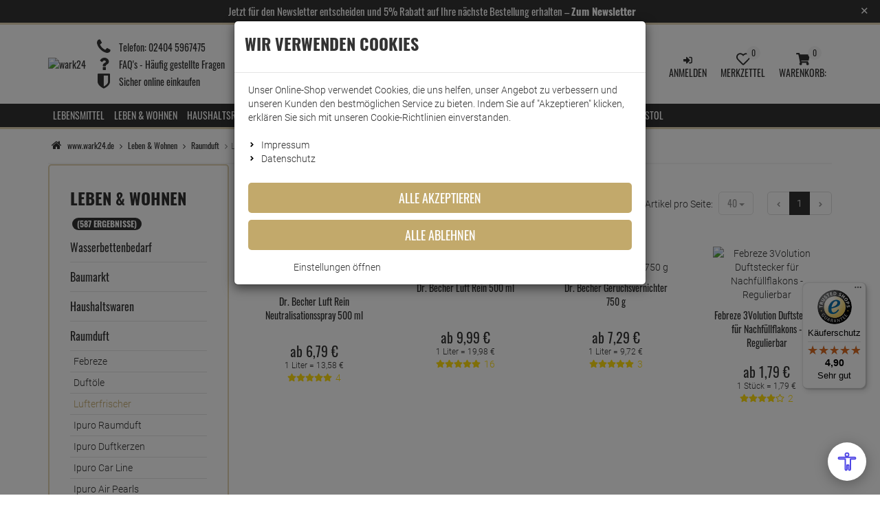

--- FILE ---
content_type: text/html; charset=utf-8
request_url: https://www.wark24.de/Leben-Wohnen/Raumduft/Lufterfrischer
body_size: 103192
content:

<!DOCTYPE html>
<html lang="de">
<head>
    <meta charset="utf-8" />
    <title>Lufterfrischer </title>
    
    <meta name="viewport" content="width=device-width, initial-scale=1.0, maximum-scale=1, user-scalable=no" />
    <meta name="description" content="Bei Wark24 finden Sie namhafte Haushaltsprodukte zu günstigen Preisen. ✔ Ihr Versandhandel für Haushalt & Küche mit einem vielseitigen Angebot." />
    <meta name="keywords" content="SodaStream, Jura, Armor All, Dr. Becher, Mellerud, Ipuro, DeLonghi, Raid Mückenstecker" />
    <meta name="author" content="humans.txt" />
    <meta http-equiv="X-UA-Compatible" content="IE=edge,chrome=1" />
    
    <meta content="index,&#32;follow" name="robots" />

    <link rel="apple-touch-icon" sizes="144x144" href="/Themes/wark24_performance/touch-icon-144.png">
    <link rel="apple-touch-icon" sizes="114x114" href="/Themes/wark24_performance/touch-icon-114.png">
    <link rel="apple-touch-icon" sizes="72x72" href="/Themes/wark24_performance/touch-icon-72.png">
    <link rel="apple-touch-icon" sizes="57x57" href="/Themes/wark24_performance/touch-icon-57.png">
    <link rel="shortcut icon" href="/Themes/wark24_performance/touch-icon-32.png">
    <link rel="shortcut icon" href="/Themes/wark24_performance/favicon.ico" type="image/x-icon" />

    
    <meta name="facebook-domain-verification" content="e691frq33i4vne752c6msnj54ft8lv" />

    <!-- Fontawesome -->
    <link rel="preconnect" href="https://use.fontawesome.com">
    <!-- Google Analytics -->
    <link rel="preconnect" href="https://www.google-analytics.com">
    <!-- PayPal -->
    <link rel="preconnect" href="https://www.paypalobjects.com">
    <!-- AmazonPay -->
    <link rel="preconnect" href="https://static-na.payments-amazon.com">
    <link rel="preconnect" href="https://static-eu.payments-amazon.com">
    <link rel="preconnect" href="https://static-fe.payments-amazon.com">
    <!-- Klarna -->
    <link rel="preconnect" href="https://cdn.klarna.com">

    <link rel="preconnect" href="https://www.google-analytics.com">
    <link rel="preconnect" href="https://www.gstatic.com">
    <link rel="preconnect" href="https://media.wark24.de">

    

    <link rel="preload" as="font" type="font/woff2" href="/Themes/4SELLERS_Responsive_2/Resources/Webfonts/libs/fontawesome/fontawesome-webfont.woff2" crossorigin="anonymous">
    <link rel="preload" as="font" type="font/woff" href="/Themes/wark24_performance/Resources/Webfonts/roboto-v20-latin-700.woff" crossorigin="anonymous">
    <link rel="preload" as="font" type="font/woff" href="/Themes/wark24_performance/Resources/Webfonts/roboto-v20-latin-700.woff" crossorigin="anonymous">
    <link rel="preload" as="font" type="font/woff2" href="/Themes/wark24_performance/Resources/Webfonts/roboto-v20-latin-300.woff2" crossorigin="anonymous">
    <link rel="preload" as="font" type="font/woff2" href="/Themes/wark24_performance/Resources/Webfonts/roboto-v20-latin-700.woff2" crossorigin="anonymous">
    <link rel="preload" as="font" type="font/woff" href="/Themes/wark24_performance/Resources/Webfonts/oswald-v35-latin-regular.woff" crossorigin="anonymous">
    <link rel="preload" as="font" type="font/woff" href="/Themes/wark24_performance/Resources/Webfonts/oswald-v35-latin-700.woff" crossorigin="anonymous">
    <link rel="preload" as="font" type="font/woff2" href="/Themes/wark24_performance/Resources/Webfonts/oswald-v35-latin-regular.woff2" crossorigin="anonymous">
    <link rel="preload" as="font" type="font/woff2" href="/Themes/wark24_performance/Resources/Webfonts/oswald-v35-latin-700.woff2" crossorigin="anonymous">

    <script src="/Client/Polyfill" type="text/javascript"></script>

    <link href="https://www.wark24.de/Leben-Wohnen/Raumduft/Lufterfrischer" hreflang="de" rel="alternate" />


    <link rel="canonical" href="https://www.wark24.de/Leben-Wohnen/Raumduft/Lufterfrischer" />

    <script type="text/javascript">document.baseFolder = '';</script>

                <div data-id="WidgetLocationHeadBeforeScripts" data-widget-location="HeadBeforeScripts" class="widgetcontainer head_before_scripts">
                
            </div>


    <link type="text/css" href="/Theme/Bundles/HeadClsPreventionWark24.css?v=6928E51F" rel="stylesheet" />
<style type="text/css">@keyframes fadein{0%{opacity:0}to{opacity:1}}@-moz-keyframes fadein{0%{opacity:0}to{opacity:1}}@-webkit-keyframes fadein{0%{opacity:0}to{opacity:1}}@-o-keyframes fadein{0%{opacity:0;}to{opacity:1;}}@keyframes working{to{transform:translateX(100%)}}@keyframes slideranimation{0%{left:18%}to{left:15%}}@keyframes bgslideranimation{0%{left:-14%}to{left:-15%}}@keyframes indicators{0%{border:2px solid #e0d3b3;background:0 0;width:10px}to{border:2px solid #e0d3b3;background:#e0d3b3;width:14px}}@font-face{font-family:Roboto;font-style:normal;font-weight:300;src:local(''),url(/Themes/wark24_performance/Resources/Webfonts/roboto-v20-latin-300.woff2) format('woff2'),url(/Themes/wark24_performance/Resources/Webfonts/roboto-v20-latin-300.woff) format('woff');font-display:fallback}@font-face{font-family:Roboto;font-style:normal;font-weight:700;src:local(''),url(/Themes/wark24_performance/Resources/Webfonts/roboto-v20-latin-700.woff2) format('woff2'),url(/Themes/wark24_performance/Resources/Webfonts/roboto-v20-latin-700.woff) format('woff');font-display:fallback}@font-face{font-family:Oswald;font-style:normal;font-weight:400;src:local(''),url(/Themes/wark24_performance/Resources/Webfonts/oswald-v35-latin-regular.woff2) format('woff2'),url(/Themes/wark24_performance/Resources/Webfonts/oswald-v35-latin-regular.woff) format('woff');font-display:fallback}@font-face{font-family:Oswald;font-style:normal;font-weight:700;src:local(''),url(/Themes/wark24_performance/Resources/Webfonts/oswald-v35-latin-700.woff2) format('woff2'),url(/Themes/wark24_performance/Resources/Webfonts/oswald-v35-latin-700.woff) format('woff');font-display:fallback}@-ms-viewport{width:device-width;}@font-face{font-family:FontAwesome;src:url(/Themes/4SELLERS_Responsive_2/Resources/Webfonts/libs/fontawesome/fontawesome-webfont.eot?);src:url(/Themes/4SELLERS_Responsive_2/Resources/Webfonts/libs/fontawesome/fontawesome-webfont.eot?) format('embedded-opentype'),url(/Themes/4SELLERS_Responsive_2/Resources/Webfonts/libs/fontawesome/fontawesome-webfont.woff2) format('woff2'),url(/Themes/4SELLERS_Responsive_2/Resources/Webfonts/libs/fontawesome/fontawesome-webfont.woff) format('woff'),url(/Themes/4SELLERS_Responsive_2/Resources/Webfonts/libs/fontawesome/fontawesome-webfont.ttf) format('truetype'),url(/Themes/4SELLERS_Responsive_2/Resources/Webfonts/libs/fontawesome/fontawesome-webfont.svg#fontawesomeregular) format('svg');font-weight:400;font-style:normal;font-display:block}.home-topoffer-articles{min-height:400px}.col-sm-4{position:relative;min-height:1px;padding-right:15px;padding-left:15px}.btn-sm{padding:5px 10px;font-size:12px;line-height:1.5;border-radius:3px}.fade.in{opacity:1}.carousel-arrow-wrap{position:relative}.carousel-arrow-wrap .btn{border-radius:50%;border-color:#313131;background-color:#fff;color:#313131;width:30px;height:30px}.carousel-arrow-wrap a.btn.btn-sm.prev{position:absolute;top:50%;left:-15px;z-index:500;margin-top:-15px}.carousel-arrow-wrap a.btn.btn-sm.prev .fa{position:relative;margin-top:0;margin-left:0;left:-1px}.carousel-arrow-wrap a.btn.btn-sm.next{position:absolute;top:50%;right:-15px;z-index:500;margin-top:-15px}.mb_30{margin-bottom:30px}.categorys .categorys-item{display:inline-block;position:relative;overflow:hidden;border-radius:5px;min-height:150px}.categorys .categorys-item img{border-radius:5px;transform:scale(1.05);z-index:1}.categorys .title-cat{position:absolute;top:50%;left:50%;transform:translate(-50%,-50%);font-size:38px;color:#fff;font-family:Oswald,Helvetica,Arial,sans-serif;text-transform:uppercase;z-index:2}.categorys .btn{position:absolute;bottom:30px;left:50%;transform:translate(-50%);background:0 0;border:2px solid #e0d3b3;color:#fff}.newsletter_home img{border-radius:5px}#startslider .carousel-item{min-width:100%}#startslider .carousel-item picture,article,header,main,nav,section{display:block}html{font-family:sans-serif;-ms-text-size-adjust:100%;-webkit-text-size-adjust:100%;font-size:10px}body{margin:0;line-height:1.428571429;color:#333;font-family:Roboto,sans-serif;font-size:14px;-webkit-overflow-scrolling:touch;overflow-y:scroll;background-color:#fff}a{background-color:transparent;color:#313131;text-decoration:none;outline:0}strong{font-weight:700}small{font-size:85%}img{vertical-align:middle}svg:not(:root){overflow:hidden}button{margin:0;overflow:visible;-webkit-appearance:button}button,input,select{color:inherit;font:inherit}button,select{text-transform:none}button::-moz-focus-inner,input::-moz-focus-inner{border:0;padding:0}input[type=checkbox]{box-sizing:border-box;padding:0;margin:4px 0 0;line-height:normal;opacity:0;position:absolute;z-index:12;width:18px;height:18px}*,:after,:before{-webkit-box-sizing:border-box;-moz-box-sizing:border-box;box-sizing:border-box}button,input,select{font-family:inherit;font-size:inherit;line-height:inherit}.img-responsive,.thumbnail a>img{display:block;max-width:100%;height:auto}h3,h4{font-weight:500;line-height:1.1;color:inherit}.text-center{text-align:center}ul ul{margin-bottom:0}.container,.container-fluid{padding-right:15px;padding-left:15px;margin-right:auto;margin-left:auto}.row{margin-right:-15px;margin-left:-15px}.col-lg-3,.col-lg-4,.col-lg-5,.col-md-3,.col-md-4,.col-sm-12,.col-sm-6,.col-xs-12,.col-xs-4,.col-xs-8{position:relative;min-height:1px;padding-right:15px;padding-left:15px}.col-xs-12,.col-xs-4,.col-xs-8{float:left}.col-xs-12{width:100%}.col-xs-8{width:66.666666667%}.col-xs-4{width:33.333333333%}label{display:inline-block;max-width:100%;margin-bottom:5px;font-weight:400}.form-control{display:block;width:100%;font-size:14px;line-height:1.428571429;background-color:#fff;background-image:none}.form-control::-moz-placeholder{color:#999;opacity:1}.form-control:-ms-input-placeholder{color:#999}.form-control::-webkit-input-placeholder{color:#999}.form-control::-ms-expand{background-color:transparent;border:0}.btn{display:inline-block;margin-bottom:0;font-weight:400;text-align:center;vertical-align:middle;touch-action:manipulation;background-image:none;padding:6px 12px;font-size:14px;line-height:1.428571429}.btn-block{display:block;width:100%}.fade{opacity:0}.collapse{display:none}.btn-group{position:relative;display:inline-block;vertical-align:middle}.input-group{position:relative;display:table;border-collapse:separate}.input-group .form-control{position:relative;z-index:2;float:left;width:100%;margin-bottom:0;display:table-cell}.input-group-btn{display:table-cell}.input-group .form-control:not(:first-child):not(:last-child),.input-group-btn:not(:first-child):not(:last-child){border-radius:0}.input-group-btn{width:1%;vertical-align:middle;position:relative;font-size:0;white-space:nowrap}.input-group .form-control:first-child{border-top-right-radius:0;border-bottom-right-radius:0}.input-group-btn:last-child>.btn{border-top-left-radius:0;border-bottom-left-radius:0;z-index:2;margin-left:-1px}.input-group-btn>.btn,.navbar{position:relative}.navbar{margin-bottom:20px}.container>.navbar-header{margin-right:-15px;margin-left:-15px}.navbar-default{background-color:#f8f8f8}.badge{display:inline-block;min-width:10px;padding:3px 7px;font-size:12px;font-weight:700;line-height:1;text-align:center;white-space:nowrap;vertical-align:middle;border-radius:10px}.btn .badge{position:relative;top:-1px}.thumbnail{display:block;line-height:1.428571429;background-color:#fff}.thumbnail a>img{margin-right:auto;margin-left:auto}.close{float:right;font-size:21px;font-weight:700;line-height:1;color:#000;text-shadow:0 1px 0 #fff}.carousel-control .fa-chevron-left,.carousel-control .fa-chevron-right{position:absolute;top:50%;z-index:5;display:inline-block}.modal{position:fixed;top:0;right:0;bottom:0;left:0;z-index:1050;display:none;overflow:hidden;-webkit-overflow-scrolling:touch;outline:0}.modal.fade .modal-dialog{-webkit-transform:translate(0,-25%);-ms-transform:translate(0,-25%);-o-transform:translate(0,-25%);transform:translate(0,-25%)}.modal-dialog{position:relative;width:auto;margin:10px}.modal-content{position:relative;background-color:#fff;background-clip:padding-box;border:1px solid #999;border:1px solid rgba(0,0,0,.2);border-radius:6px;-webkit-box-shadow:0 3px 9px rgba(0,0,0,.5);box-shadow:0 3px 9px rgba(0,0,0,.5);outline:0}.modal-header{padding:15px;border-bottom:1px solid #e5e5e5}.modal-title{margin:0;line-height:1.428571429}.modal-body{position:relative;padding:15px}.modal-footer{padding:15px;border-top:1px solid #e5e5e5}.modal-footer .btn+.btn{margin-bottom:0;margin-left:5px}.carousel,.carousel-inner{position:relative}.carousel-inner{width:100%;overflow:hidden}.carousel-inner>.item{position:relative;display:none}.carousel-inner>.active{display:block;left:0}.carousel-control{position:absolute;top:0;bottom:0;left:0;width:15%;font-size:20px;color:#fff;text-align:center;text-shadow:0 1px 2px rgba(0,0,0,.6);background-color:transparent;opacity:.5}.carousel-control.left,.carousel-control.right{background-image:-webkit-linear-gradient(left,rgba(0,0,0,.5) 0,rgba(0,0,0,.0001) 100%);background-image:-o-linear-gradient(left,rgba(0,0,0,.5) 0,rgba(0,0,0,.0001) 100%);background-image:linear-gradient(to right,rgba(0,0,0,.5) 0,rgba(0,0,0,.0001) 100%);background-repeat:repeat-x}.carousel-control.right{background-image:-webkit-linear-gradient(left,rgba(0,0,0,.0001) 0,rgba(0,0,0,.5) 100%);background-image:-o-linear-gradient(left,rgba(0,0,0,.0001) 0,rgba(0,0,0,.5) 100%);background-image:linear-gradient(to right,rgba(0,0,0,.0001) 0,rgba(0,0,0,.5) 100%)}.carousel-indicators{position:absolute;bottom:10px;left:50%;z-index:15;width:60%;padding-left:0;margin-left:-30%;text-align:center;list-style:none}.carousel-indicators li{display:inline-block;width:10px;height:10px;margin:1px;text-indent:-999px;background-color:transparent;background:#ccc;border:0;-webkit-border-radius:0;border-radius:0}.carousel-indicators .active{width:12px;height:12px;margin:0;background-color:#fff}.carousel-caption{position:absolute;right:15%;bottom:20px;left:15%;z-index:10;padding-top:20px;padding-bottom:20px;color:#fff;text-align:center;text-shadow:0 1px 2px rgba(0,0,0,.6)}.carousel-caption .btn{text-shadow:none}.clearfix:after,.clearfix:before,.container-fluid:after,.container-fluid:before,.container:after,.container:before,.modal-footer:after,.modal-footer:before,.modal-header:after,.modal-header:before,.navbar-header:after,.navbar-header:before,.navbar:after,.navbar:before,.row:after,.row:before{display:table;content:" "}.clearfix:after,.container-fluid:after,.container:after,.modal-footer:after,.modal-header:after,.navbar-header:after,.navbar:after,.row:after{clear:both}.center-block{display:block;margin-right:auto;margin-left:auto}.pull-left{float:left !important}.hidden{display:none !important}.owl-carousel{display:none;position:relative;width:100%;-ms-touch-action:pan-y}form,h3,h4,img,input,li,ol,p,select,ul{margin:0;padding:0;border:0}h3,h4{margin:0 0 10px;font-size:24px;font-family:Oswald,Helvetica,Arial,sans-serif}ol,ul{list-style-type:none}h4{font-size:18px}.red{color:#f00}.green{color:#7bb005}.btn,.form-control{border:1px solid #e5e5e5;-webkit-border-radius:0}.form-control{color:#313131;padding:5px 10px;height:40px;box-shadow:none;-webkit-box-shadow:none}input+.input-group-btn .btn{height:40px}.btn{color:#999;background:#fff;font-family:Oswald,Helvetica,Arial,sans-serif;white-space:normal}#header .btn-group button.btn svg,.btn svg,.btn-default svg,.btn-primary svg,.rating svg,.search .btn svg{vertical-align:middle}.btn svg path{fill:#999}.btn-default,.btn-primary{background-color:#fff;border:1px solid #e0d3b3;-webkit-border-radius:0;border-radius:0}.btn-default svg path{fill:#e0d3b3}.btn-primary{color:#fff;background-color:#e0d3b3;border:0}.btn-primary svg path{fill:#fff}.badge{color:#fff;background-color:#666}.navbar{border:0;font-family:Oswald,Helvetica,Arial,sans-serif;-webkit-border-radius:0;border-radius:0}.close{opacity:1}.modal-footer{text-align:left}.carousel{-webkit-border-radius:0;border-radius:0}.carousel-control.left{background:0 0}.carousel-control.right{right:-15px;left:auto;background:0 0}.carousel-indicators .active{background:#e0d3b3}.startslider .carousel{border:0;-webkit-border-radius:0;border-radius:0;overflow:hidden}.startslider .carousel-control{opacity:1}.startslider .carousel-control .fa-control{display:inline-block;border-radius:30px;width:30px;height:30px;position:absolute;top:50%;left:50%;transform:translateY(-50%)}.startslider .carousel-control .fa-chevron-left,.startslider .carousel-control .fa-chevron-right{position:relative;margin-top:0;margin-left:0;top:-2px;font-size:12px;color:#313131;text-shadow:none}.startslider .carousel-control .fa-chevron-right{left:0}.startslider .carousel-control .fa-chevron-left{left:-2px}#main,.startslider .carousel-control.left{background:0 0}.startslider .carousel-control.left .fa-control{left:20px;right:auto}.startslider .carousel-control.right{right:0;left:auto;background:0 0}.startslider .carousel-control.right .fa-control{right:20px;left:auto}.startslider .carousel-indicators li{background:#ccc;-webkit-border-radius:10px}.startslider .carousel-indicators .active{background:#e0d3b3}.startslider .carousel-caption{text-shadow:none;left:15%;text-align:left}.startslider .carousel-caption .subtitle{text-transform:uppercase;font-size:16px;font-weight:700;color:#e0d3b3;line-height:100%}.startslider .carousel-caption .title{font-size:70px;font-weight:700;min-height:inherit;max-height:inherit;overflow:inherit;line-height:100%}.baseprice{font-size:smaller}.owl-carousel{margin-bottom:60px;background-color:#fff}#header{margin-bottom:0;padding:20px 0 0}#header .btn-group{float:right}#header .btn-group .btn{margin-left:1px;border:0}#header .btn-group button.btn{background:0 0;color:#313131;min-height:45px}#header .btn-group button.btn svg path,.search .btn svg path{fill:#313131}#header .logo{padding:0 10px 0 0;display:inline-block}#header .navbar-header{margin:0;float:none}.simplesearch{width:100%}.search .form-control,.search .input-group{background:0 0;box-shadow:none;font-weight:300}.search .input-group{width:100%;font-size:20px;padding:4px;background:#fff;border:1px solid #e5e5e5}.search .form-control{border:0}.search .btn{padding:0;height:40px;width:40px;line-height:40px;margin:0;background:0 0;color:#313131}.search .btn span{line-height:40px;font-size:25px}.navbar-default,.thumbnail{-webkit-border-radius:0;border-radius:0}.navbar-default{background:#313131;border:0}.thumbnail{margin-bottom:30px;padding:30px;border:1px solid #e5e5e5}.owl-carousel .item{text-align:center}.owl-carousel .rating{display:inline-block}.owl-carousel .price{font-size:20px}.price-regular{font-family:Oswald,Helvetica,Arial,sans-serif;color:#313131;font-size:14px;text-decoration:line-through}.price-discount{color:#e0d3b3;font-size:22px;line-height:22px}.price,.price-discount,.title a{font-family:Oswald,Helvetica,Arial,sans-serif}.price{color:inherit;line-height:25px;white-space:nowrap}.price .decimal{font-size:inherit;line-height:inherit;vertical-align:top}.price-saving{background:#f00;color:#fff;font-size:12px;display:inline-block;text-transform:uppercase}.title{max-height:40px;min-height:40px;overflow:hidden}.title a{color:#313131;font-size:15px;line-height:16px}.rating{margin-bottom:5px}.rating svg path{fill:#ffdc0f}.rating span{float:left;font-size:14px;line-height:1.428571429}.rating .count{margin-left:5px}.owl-carousel.producerslider{padding:20px;background-color:#fff}.producerslider img{float:left}.dropdown_nav{animation:.3s fadein;-moz-animation:.3s fadein;-webkit-animation:.3s fadein;-o-animation:.3s fadein;-webkit-box-shadow:0 6px 12px rgba(0,0,0,.175);box-shadow:0 6px 12px rgba(0,0,0,.175);background-clip:padding-box}.skeleton-menu-lazyload{justify-content:center;padding-top:0}.skeleton-menu-lazyload .skeleton-menu-element-outer{height:35px}.skeleton-menu-lazyload .skeleton-menu-element-outer .skeleton-menu-element-inner-link .skeleton-menu-element-inner{overflow:hidden;border-radius:.25rem;box-shadow:0 15px 30px 0 rgba(0,0,0,.05),0 5px 15px 0 rgba(0,0,0,.05);height:15px;margin:5px 10px 0;float:left;width:23%}.working{position:relative;background-color:#e2e2e2}.working::after{display:block;content:'';position:absolute;width:100%;height:100%;transform:translateX(-100%);background:linear-gradient(90deg,transparent,rgba(255,255,255,.2),transparent);animation:1.5s infinite working}.checkbox-switch{position:relative;display:inline-block;width:60px;height:19px}.checkbox-switch input{opacity:0;width:0;height:0}.checkbox-switch .slider{position:absolute;top:0;left:0;right:0;bottom:0;background-color:#ccc}.checkbox-switch .slider:before{position:absolute;content:"";height:13px;width:26px;left:4px;bottom:3px;background-color:#fff}[data-toggle=collapse].collapsed .if-not-collapsed{display:none}.mt_5{margin-top:5px}.mr_5{margin-right:5px}.mb_5{margin-bottom:5px}.ml_5{margin-left:5px}.mt_10{margin-top:10px}.mr_10{margin-right:10px}.mt_20{margin-top:20px}.mb_20{margin-bottom:20px}.happyhour .title{margin:0}.happyhour .infobox{margin:0 0 20px}.happyhour .image img{float:left;width:40%}.happyhour .image .infobox{width:60%;float:right}.happyhour .availability{margin:10px 0 0}.account-buttons>a p,.counter{font-family:Oswald,Helvetica,Arial,sans-serif}.counter .count{float:left;text-align:center;background:#f5f5f5;padding:10px}.counter .count .number{line-height:25px}.counter .count .info{line-height:10px;color:#999}.fa{display:inline-block;font:14px/1 FontAwesome;font-size:inherit;text-rendering:auto;-webkit-font-smoothing:antialiased;-moz-osx-font-smoothing:grayscale}.fa-2x{font-size:2em}.fa-ul{padding-left:0;margin-left:2.14285714em;list-style-type:none}.fa-ul>li{position:relative}.fa-li{position:absolute;left:-2.14285714em;width:2.14285714em;top:.14285714em;text-align:center}.fa-star:before{content:"\f005"}.fa-clock-o:before{content:"\f017"}.fa-chevron-left:before{content:"\f053"}.fa-chevron-right:before{content:"\f054"}.fa-plus-circle:before{content:"\f055"}.fa-check-circle:before{content:"\f058"}.fa-check-circle-o:before{content:"\f05d"}.fa-phone:before{content:"\f095"}.fa-arrow-circle-right:before{content:"\f0a9"}.fa-bars:before{content:"\f0c9"}.fa-heart:before{content:"\f004"}.fa-percent:before{content:"\f295"}.sr-only{position:absolute;width:1px;height:1px;padding:0;margin:-1px;overflow:hidden;clip:rect(0,0,0,0);border:0}.account-buttons>a{vertical-align:bottom}.account-buttons .far-heart,.account-buttons .fas-shopping-cart{width:20px;height:20px}.simplesearch .fas-search{width:24px;height:24px}.account-buttons>a,.inl-bl{display:inline-block}.max_1920{max-width:1920px;margin-left:auto;margin-right:auto}.b1{border:1px solid #f5f5f5}.sat_box{padding:30px;border-radius:5px}.fade-bg{background:#fff;background:linear-gradient(180deg,#fff 15%,#e0d3b3 100%) !important}#header .account-buttons .btn{padding:6px 8px}.btn{text-transform:uppercase;border-radius:5px}.btn-default{border-color:#c2a96b;color:#c2a96b}.btn-primary{background:#c2a96b}.price{font-size:20px;font-weight:400}.startslider .btn-primary{border:2px solid #e0d3b3;background:0 0;color:#fff;font-size:16px;font-weight:400}.form-control{border-radius:5px}.custom-topline{background:#e0d3b3}.hotline{vertical-align:middle}.hotline .fa{font-size:25px;width:25px;text-align:center}.hotline,.hotline span{display:inline-block}.header-main{border-top:3px solid #e0d3b3}#header .logo img{margin-top:0}.hotline .fa,.hotline span,.logo{vertical-align:middle}.logo img{max-width:200px}.search .form-control{height:30px;font-size:16px}.search .input-group-btn .btn{height:30px;line-height:0;width:32px}.account-buttons .btn{position:relative}.account-buttons .btn p{text-transform:uppercase}.account-buttons .badge{background:#f5f5f5;color:#313131;min-width:20px;height:20px;padding:4px 0;font-weight:400;position:absolute;bottom:0;right:15px}.box-title:after,.nav-bg{background:#313131}.navbar{min-height:inherit}.dropdown_nav{border-bottom-left-radius:5px;border-bottom-right-radius:5px}.box-title,.box-title span,.startslider{position:relative}.startslider .carousel-control .fa-control{background:#e0d3b3;border:0}.startslider .bg-img,.startslider .carousel-caption{animation-duration:2s;animation-timing-function:ease-in-out}.startslider .carousel-caption{width:45%;top:50%;transform:translateY(-50%);animation-name:slideranimation;right:40%;z-index:100}.startslider .carousel-caption .subtitle{font-size:1.7vw;font-family:Oswald,Helvetica,Arial,sans-serif;margin-bottom:5px;text-shadow:2px 2px 10px rgba(0,0,0,.5)}.startslider .carousel-caption .title{font-size:2.7vw;color:#fff;text-shadow:2px 2px 10px rgba(0,0,0,.5)}.startslider .bg-img{animation-name:bgslideranimation;position:absolute;top:0;left:-15%;background:rgba(0,0,0,.5);width:70vw;height:100%;content:"";transform:skewX(-40deg);z-index:1}.carousel .carousel-indicators li.active,.startslider .carousel-indicators li.active{background:#e0d3b3;animation-name:indicators;animation-duration:.1s;animation-timing-function:ease-out;width:14px;height:10px}.startslider .carousel{margin-bottom:0}.carousel .carousel-indicators li,.startslider .carousel-indicators li{background:0 0;border:2px solid #e0d3b3;width:10px;height:10px;margin:0 1px;border-radius:10px}.box-title{text-transform:uppercase;font-size:28px;font-family:Oswald,Helvetica,Arial,sans-serif;margin-bottom:-20px}.box-title:after{content:"";position:absolute;bottom:50%;left:0;height:2px;width:100%;z-index:1;transform:translateY(50%)}.box-title span{background:#fff;z-index:2;padding-right:20px}.happyhour{min-height:unset}.happyhour .image,.happyhour .infobox .title{margin-bottom:10px}.happyhour .infobox{padding-left:10px}#main .owl-carousel .price,.happyhour .infobox .title a{font-size:18px}.happyhour .price-discount{color:#f00}.counter{font-size:0}.counter .count{display:inline-block;width:calc(20%);margin-right:5px;border-radius:5px;border:1px solid #f5f5f5;background:#fff}.counter .count:last-child{margin-right:0}.counter .count .info,.counter .count .number{display:inline-block;vertical-align:top}.counter .count .number,.custom-ul li{font-size:25px;font-family:Oswald,Helvetica,Arial,sans-serif}.counter .count .info{font-size:14px;margin-top:2px}.custom-ul .fa-li{font-size:23px}.custom-ul li{font-size:18px;margin-bottom:10px}.alw-item-title{max-height:60px;min-height:60px}.alw-item-title>a{font-size:14px}.rating{color:#ffdc0f}.rating svg{position:relative;top:-2px}.producerslider img{margin:0;padding:15px}.newsletter-register select{border-radius:5px;margin-bottom:5px;padding:8px;border:1px solid #e5e5e5}.price-saving{z-index:5;padding:0;top:-3px;right:-4px;position:absolute;width:101px;height:103px}.price-saving span{position:absolute;right:10px;top:5px;display:inline-block;transform:rotate(45deg);font-size:18px;font-weight:700;padding:10px;text-indent:25px}#main .thumbnail .img-responsive{margin:0 auto 10px}.delivery_time{font-size:12px;color:#999}.thumbnail.article>a{position:relative;display:inline-block}.youtube-img{position:absolute;bottom:5px;left:5px;max-width:40px !important}@media(max-width:991px){#header #account,#header #logo{padding-left:0;padding-right:0}.ripple:after{content:'';display:block;position:absolute;width:100%;height:100%;top:0;left:0;background-image:radial-gradient(circle,#000 10%,transparent 10.01%);background-repeat:no-repeat;background-position:50%;transform:scale(10,10);opacity:0}#header .navbar-header .btn svg,#header .navbar-header .btn-group .btn svg,.drawer-right .btnCloseMenu svg,.nav-drawer-left .btnCloseMenu svg,.searchbar-header .btn svg{vertical-align:middle}#header .navbar-header .btn svg path,#header .navbar-header .btn-group .btn svg path{fill:#313131}#header .navbar-header .btn-group .btn{border:0;background:0 0;color:#313131;min-height:45px;padding:6px 1.1vw;margin-left:0;height:auto;margin-top:9px}#header .logo img{margin-top:8px;width:140px;padding-left:5px}.drawer-right .btnCloseMenu svg path,.nav-drawer-left .btnCloseMenu svg path,.searchbar-header .btn svg path{fill:#fff}.nav-expand-content .nav-back-link>a::before,.nav-expand>a::after{width:15px;height:15px;display:inline-block;content:'';-webkit-mask-size:cover;mask-size:cover;background-color:#313131}.nav-expand>a::after{-webkit-mask:url(/Asset/GetSvgIcon.svg?callName=fas&name=angle-right&ptSize=12) no-repeat 50% 50%;mask:url(/Asset/GetSvgIcon.svg?callName=fas&name=angle-right&ptSize=12) no-repeat 50% 50%;float:right;margin-top:5px}.nav-expand-content .nav-back-link a{display:block;background:#f2f2f2}.nav-expand-content .nav-back-link>a::before{-webkit-mask:url(/Asset/GetSvgIcon.svg?callName=fas&name=angle-left&ptSize=12) no-repeat 50% 50%;mask:url(/Asset/GetSvgIcon.svg?callName=fas&name=angle-left&ptSize=12) no-repeat 50% 50%;margin-right:5px}#header .navbar-header .btn-group .btn .badge{font-size:1.5vw;font-size:12px}#header .navbar-header p{font-size:1.5vw}.nav-drawer-left .account-links li{display:inline-block;padding-left:10px;margin-bottom:10px}.sat_box .custom-ul li:last-child{margin-bottom:0}.mb_15-xs{margin-bottom:15px}.owl-carousel,.startslider .carousel{margin-bottom:20px}.thumbnail{padding:20px}#header .navbar-header p,.title a{font-size:14px}.ripple{position:relative;overflow:hidden;transform:translate3d(0,0,0)}#header{text-align:left;background:#fff;z-index:1000}#header .navbar-header .btn{float:left;color:#313131;height:45px;border:0}#header .navbar-header .btn-group{float:right;padding-left:0;padding-right:0;width:auto}#header .logo{width:auto}#header .container{width:100%}.mobile-sticky{position:-webkit-sticky;position:sticky;top:0}.drawer-right,.nav-drawer-left{display:flex;flex-direction:column;position:fixed;top:0;bottom:0;right:0;left:0;overflow-x:hidden;overflow-y:scroll;-webkit-overflow-scrolling:auto;background-color:#fff}.drawer-right{width:100vw;transform:translateY(100vh)}.skeleton-menu-lazyload .skeleton-menu-element-outer{height:51px}.skeleton-menu-lazyload .skeleton-menu-element-outer .skeleton-menu-element-inner-link .skeleton-menu-element-inner{width:85%}.skeleton-menu-lazyload .skeleton-menu-element-outer .skeleton-menu-element-inner-link .fourth,.skeleton-menu-lazyload .skeleton-menu-element-outer .skeleton-menu-element-inner-link .second,.skeleton-menu-lazyload .skeleton-menu-element-outer .skeleton-menu-element-inner-link .third{display:none}.drawer-right .btnCloseMenu,.nav-drawer-left .btnCloseMenu{height:45px;text-align:center;text-transform:uppercase;z-index:500}.drawer-right .btnCloseMenu{display:block}.nav-drawer-left{z-index:1000;padding-bottom:25vh;min-height:100vh;width:50vw;transform:translateX(-100vw)}.nav-drawer-left .btnCloseMenu{width:100%}.nav-items{width:100%}.nav-expand-content .nav-item,.nav-item{border-bottom:1px solid #e5e5e5}.nav-item>a{color:#666}.nav-link{display:block;padding:15px 10px;background-color:#fff}.nav-expand-content{position:absolute;top:0;left:0;width:100%;height:100%;transform:translateX(100%);visibility:hidden;overflow-y:scroll;overflow-x:hidden;padding-bottom:25vh}.nav-expand-content,.nav-expand-content .nav-link{background-color:#fff}.nav-expand-link{display:block}.nav-expand .dropdown_nav>.nav-items{padding-top:45px}#drawer-shadow{position:fixed;width:0;height:100%;background:#000;opacity:.1;z-index:880;top:30px}.search-header{min-height:40px;border:0;font-family:Oswald,Helvetica,Arial,sans-serif;-webkit-border-radius:0;border-radius:0}.searchbar-header{background:#ccc}.searchbar-header .btn{border:0;background:#ccc;color:#fff;height:32px}.searchbar-header .input-group{display:block;width:100%;padding:0}.searchbar-header .simplesearch{float:left}.searchbar-header .form-control{height:30px;float:none}.startslider .carousel-caption .title{font-size:48px}#main{padding-top:0}.sat_box{padding:30px 15px 15px}.mb_30-xs{margin-bottom:30px}.del-pl-xs{padding-left:0}.del-pr-xs{padding-right:0}#header{width:100%;padding:0}#header,#header .container{height:auto}#header .navbar-header{margin:0;background-color:transparent}#header,.navbar{margin-bottom:0}.search-header{padding-top:0;height:auto}.searchbar-header{margin:0 -15px;padding:6px 6px 6px 0;height:auto}.searchbar-header .simplesearch{width:calc(60%)}.searchbar-header .btn{padding:0;margin:0}.search .btn{line-height:0}#header .searchbar-header .btn{background:#ccc;color:#fff;height:32px}.drawer-right,.nav-drawer-left{margin-top:82px}#header .logo{padding:10px 0}#header .searchbar-header,#header .searchbar-header .btn{background:#313131}.nav-drawer-left .btnCloseMenu{background-color:#313131;line-height:45px;color:#fff}.startslider .carousel-caption{top:30%;transform:translateY(-30%)}.drawer-right{z-index:1001}.drawer-right .btnCloseMenu{background-color:#e0d3b3;color:#313131;font-family:Oswald,Helvetica,Arial,sans-serif;line-height:45px}}@media(max-width:767px){h3,h4{font-size:18px;line-height:1.2}.account-button-customer button{min-width:5.5%}.home-topoffer-articles{min-height:300px}.carousel-arrow-wrap a.btn.btn-sm.prev{left:-14px}.carousel-arrow-wrap a.btn.btn-sm.next{right:-14px}.account-buttons{min-width:33.5%}#logo .logo{min-width:18.3%}.hidden-xs,.hidden-xs-landscape{display:none !important}.visible-xs-portrait{display:block !important}#main .thumbnail,.thumbnail{padding:20px}.price{font-size:20px}.startslider{margin-bottom:15px}.startslider .carousel-caption{top:0;text-align:left}.startslider .btn{display:inline-block;margin-top:10px;font-size:14px;line-height:0}.startslider .carousel-caption .subtitle{font-size:12px}.startslider .carousel-caption .title{font-size:18px}}@media(max-width:479px){.nav-drawer-left{width:100vw}#header .navbar-header .btn-group .btn .badge{font-size:10px;padding:3px 5px}#header .navbar-header p{font-size:9px}#header .logo img{width:110px;margin-top:12px}.nav-drawer-left .account-links li{display:block;margin-bottom:10px;padding:0 7px}.startslider .carousel-caption{top:0;text-align:left}.startslider .carousel-caption .title{font-size:28px}.startslider .carousel-caption .subtitle{font-size:14px}.startslider .carousel-caption .btn{padding:5px 20px;font-size:14px}.startslider .carousel-indicators{display:none}.startslider .carousel-control.left .fa-control{left:10px}.startslider .carousel-control.right .fa-control{right:10px}}@media(max-width:480px){#header .logo img{margin-top:0}#header .navbar-header p{font-size:12px}#header .navbar-header .btn-group .btn{margin-top:4px}#header .account-buttons{margin-bottom:0}#header .account-buttons .badge{right:10px}.startslider .carousel-control .fa-control{background:0 0}.startslider .carousel-control .fa-control .fa{color:#fff}.categorys .title-cat{font-size:32px}.categorys .btn{bottom:15px}.drawer-right,.nav-drawer-left{margin-top:94px}.startslider .carousel-caption{width:80%}.startslider .btn{margin-top:5px}.box-title{font-size:22px}}@media(min-width:767px) and (max-width:992px){.home-topoffer-articles{min-height:296px}}@media(min-width:768px){.col-sm-4{float:left;width:33.333333333%}.container{width:750px}.col-sm-12,.col-sm-6{float:left}.col-sm-12{width:100%}.col-sm-6{width:50%}.navbar{border-radius:4px}.navbar-header{float:left}.container>.navbar-header{margin-right:0;margin-left:0}.modal-dialog{width:600px;margin:30px auto}.modal-content{-webkit-box-shadow:0 5px 15px rgba(0,0,0,.5);box-shadow:0 5px 15px rgba(0,0,0,.5)}#additionalPrivacyCategories #ConfirmSettings{float:right}}@media(min-width:768px) and (max-width:991px){.categorys .title-cat{font-size:26px}.categorys .btn{display:none}.hidden-sm{display:none !important}.price{font-size:20px}.searchbar-header .input-group{width:100%}.searchbar-header .form-control{border:0;height:30px}#home-index .counter{margin-left:40px}}@media(min-width:992px){.container{width:970px}.col-md-3,.col-md-4{float:left}.col-md-4{width:33.333333333%}.col-md-3{width:25%}.col-md-pull-3{right:25%}.col-md-push-5{left:41.666666667%}.modal-lg{width:900px}.carousel-control .fa-chevron-left,.carousel-control .fa-chevron-right{width:30px;height:30px;margin-top:-15px;margin-left:-15px;font-size:30px}.search-header{position:relative}body #header{padding:20px 0}body #header .search{width:auto;margin-top:22px}.nav-back-link{display:none}nav .nav-level-1{padding-inline-start:0}nav .nav-level-1>li{display:inline-block;float:left}.drawer-right .btnCloseMenu,nav .nav-level-1>li>a{text-transform:uppercase;font-family:Oswald,Helvetica,Arial,sans-serif}nav .nav-level-1>li>a{color:#fff;line-height:20px;display:inline-block;font-weight:400;padding:7px;font-size:14px}nav .nav-level-1>li .dropdown_nav{display:none;position:absolute;left:0;top:100%;width:100%;z-index:1000;font-size:0}#drawer-shadow{position:fixed;width:0;top:0;height:100%;background:#000;opacity:.1;z-index:880}.drawer-left,.drawer-right{display:flex;flex-direction:column;position:fixed;top:0;bottom:0;right:0;left:0;overflow-x:hidden;overflow-y:scroll;-webkit-overflow-scrolling:auto;width:50vw;z-index:990;background-color:#fff;transform:translateX(100vw)}.drawer-left{width:25vw;min-height:100vh;transform:translateX(-100vw)}.drawer-right .btnCloseMenu{display:block;height:45px;text-align:center;z-index:500;background-color:#e0d3b3;color:#313131;line-height:45px}.drawer-right .btnCloseMenu svg{vertical-align:middle}.drawer-right .btnCloseMenu svg path{fill:#fff}.mb_60{margin-bottom:60px}.search-header{top:auto}.searchbar-header{height:auto}#header{padding:20px 0}.navbar{margin-bottom:0}body #header .search .input-group{border-radius:5px}.account-buttons{margin-top:12px}.nav-bg{border-bottom:3px solid #e0d3b3}.navbar-default{margin-bottom:0;background:#313131}}@media(min-width:1200px){.container{width:1170px}.col-lg-3,.col-lg-4,.col-lg-5{float:left}.col-lg-5{width:41.666666667%}.col-lg-4{width:33.333333333%}.col-lg-3{width:25%}.col-lg-pull-3{right:25%}.col-lg-push-4{left:33.333333333%}.hidden-lg{display:none !important}#main .thumbnail{min-height:360px}}@media all and (transform-3d),(-webkit-transform-3d){.carousel-inner>.item{-webkit-backface-visibility:hidden;-moz-backface-visibility:hidden;backface-visibility:hidden;-webkit-perspective:1000px;-moz-perspective:1000px;perspective:1000px}.carousel-inner>.item.active{-webkit-transform:translate3d(0,0,0);transform:translate3d(0,0,0);left:0}}@media screen and (min-width:768px){.carousel-caption{right:20%;left:20%;padding-bottom:30px}.carousel-indicators{bottom:20px}}@media(min-width:992px) and (max-width:1199px){.hidden-md{display:none !important}#main .thumbnail{padding:20px}.happyhour{min-height:200px}.happyhour .infobox{margin:0 0 10px}.happyhour .image img{float:left;width:30%}.happyhour .image .infobox{width:70%;float:right}.happyhour .price-discount{font-size:18px}.happyhour .availability{margin:2px 0 0;font-size:12px}.counter .count{padding:5px}.counter .count .number{font-size:16px;line-height:23px;display:block}.counter .count .info{font-size:10px;line-height:10px;display:block;color:#999;margin-top:5px}.simplesearch{width:auto}}@media(min-width:1460px){.container{width:1430px}nav .nav-level-1>li>a{padding:7px 15px;font-size:16px}.sat_box{min-height:281px}#header .logo{margin-right:40px}}@media(max-width:640px){.startslider .btn{display:inline-block;margin-top:10px;font-size:14px;line-height:0}.startslider .carousel-caption{top:20%}.startslider .carousel-caption .subtitle{font-size:12px}.startslider .carousel-caption .title{font-size:16px}}@media(min-width:1920px){.startslider .carousel-caption .subtitle{font-size:34px}.startslider .carousel-caption .title{font-size:50px}}</style><link type="text/css" href="/Theme/Bundles/HeadClsPrevention.css?v=6928E51F" rel="stylesheet" />
<link type="text/css" href="/Theme/Bundles/Head.css?v=6928E51F" rel="stylesheet" />
<style type="text/css">@keyframes fadein{0%{opacity:0}to{opacity:1}}@-moz-keyframes fadein{0%{opacity:0}to{opacity:1}}@-webkit-keyframes fadein{0%{opacity:0}to{opacity:1}}@-o-keyframes fadein{0%{opacity:0;}to{opacity:1;}}@keyframes working{to{transform:translateX(100%)}}@font-face{font-family:Roboto;font-style:normal;font-weight:300;src:local(''),url(/Themes/wark24_performance/Resources/Webfonts/roboto-v20-latin-300.woff2) format('woff2'),url(/Themes/wark24_performance/Resources/Webfonts/roboto-v20-latin-300.woff) format('woff');font-display:fallback}@font-face{font-family:Roboto;font-style:normal;font-weight:700;src:local(''),url(/Themes/wark24_performance/Resources/Webfonts/roboto-v20-latin-700.woff2) format('woff2'),url(/Themes/wark24_performance/Resources/Webfonts/roboto-v20-latin-700.woff) format('woff');font-display:fallback}@font-face{font-family:Oswald;font-style:normal;font-weight:400;src:local(''),url(/Themes/wark24_performance/Resources/Webfonts/oswald-v35-latin-regular.woff2) format('woff2'),url(/Themes/wark24_performance/Resources/Webfonts/oswald-v35-latin-regular.woff) format('woff');font-display:fallback}@font-face{font-family:Oswald;font-style:normal;font-weight:700;src:local(''),url(/Themes/wark24_performance/Resources/Webfonts/oswald-v35-latin-700.woff2) format('woff2'),url(/Themes/wark24_performance/Resources/Webfonts/oswald-v35-latin-700.woff) format('woff');font-display:fallback}.img-responsive,.thumbnail a>img{display:block;max-width:100%;height:auto}@-ms-viewport{width:device-width;}@font-face{font-family:FontAwesome;src:url(/Themes/4SELLERS_Responsive_2/Resources/Webfonts/libs/fontawesome/fontawesome-webfont.eot?);src:url(/Themes/4SELLERS_Responsive_2/Resources/Webfonts/libs/fontawesome/fontawesome-webfont.eot?) format('embedded-opentype'),url(/Themes/4SELLERS_Responsive_2/Resources/Webfonts/libs/fontawesome/fontawesome-webfont.woff2) format('woff2'),url(/Themes/4SELLERS_Responsive_2/Resources/Webfonts/libs/fontawesome/fontawesome-webfont.woff) format('woff'),url(/Themes/4SELLERS_Responsive_2/Resources/Webfonts/libs/fontawesome/fontawesome-webfont.ttf) format('truetype'),url(/Themes/4SELLERS_Responsive_2/Resources/Webfonts/libs/fontawesome/fontawesome-webfont.svg#fontawesomeregular) format('svg');font-weight:400;font-style:normal;font-display:block}.newsletter_home img{border-radius:5px}html{font-family:sans-serif;-ms-text-size-adjust:100%;-webkit-text-size-adjust:100%;font-size:10px}body{margin:0;line-height:1.428571429;color:#333;font-family:Roboto,sans-serif;font-size:14px;-webkit-overflow-scrolling:touch;overflow-y:scroll;background-color:#fff}article,aside,header,main,nav,section{display:block}a{background-color:transparent;color:#313131;text-decoration:none;outline:0}.nav-pills>li.active>a .cn-item-link-title,.nav-pills>li.level-0>a .cn-item-link-title,strong{font-weight:700}img{vertical-align:middle}svg:not(:root){overflow:hidden}button{margin:0;overflow:visible;-webkit-appearance:button}button,input,select{color:inherit;font:inherit}button,select{text-transform:none}button::-moz-focus-inner,input::-moz-focus-inner{border:0;padding:0}input[type=checkbox]{box-sizing:border-box;padding:0;margin:4px 0 0;line-height:normal;opacity:0;position:absolute;z-index:12;width:18px;height:18px}table{border-collapse:collapse;border-spacing:0;background-color:transparent}td,th{padding:0}*,:after,:before{-webkit-box-sizing:border-box;-moz-box-sizing:border-box;box-sizing:border-box}button,input,select{font-family:inherit;font-size:inherit;line-height:inherit}h1,h3,h4{font-weight:500;line-height:1.1;color:inherit}.small,small{font-size:85%}ul ul{margin-bottom:0}.container,.container-fluid{padding-right:15px;padding-left:15px;margin-right:auto;margin-left:auto}.row{margin-right:-15px;margin-left:-15px}.col-lg-3,.col-lg-4,.col-lg-5,.col-lg-9,.col-md-12,.col-md-3,.col-md-4,.col-sm-12,.col-sm-4,.col-sm-6,.col-xs-12,.col-xs-4,.col-xs-6,.col-xs-8{position:relative;min-height:1px;padding-right:15px;padding-left:15px}.col-xs-12,.col-xs-4,.col-xs-6,.col-xs-8{float:left}.col-xs-12{width:100%}.col-xs-8{width:66.666666667%}.col-xs-6{width:50%}.col-xs-4{width:33.333333333%}th{text-align:left}.table{width:100%;max-width:100%;margin-bottom:20px}.table>tbody>tr>td,.table>tbody>tr>th{padding:8px;line-height:1.428571429;vertical-align:top;border-top:0;border-bottom:1px solid #e5e5e5}.table-striped>tbody>tr:nth-of-type(odd){background-color:#f9f9f9}.table-responsive{min-height:.01%;overflow-x:auto}label{display:inline-block;max-width:100%;margin-bottom:5px;font-weight:400}.form-control{display:block;width:100%;font-size:14px;line-height:1.428571429;background-color:#fff;background-image:none}.form-control::-moz-placeholder{color:#999;opacity:1}.form-control:-ms-input-placeholder{color:#999}.form-control::-webkit-input-placeholder{color:#999}.form-control::-ms-expand{background-color:transparent;border:0}.btn,.dropdown-menu>li>a{font-weight:400;line-height:1.428571429}.btn,.btn.active{background-image:none}.btn{display:inline-block;margin-bottom:0;text-align:center;vertical-align:middle;touch-action:manipulation;padding:6px 12px;font-size:14px}.btn.active{-webkit-box-shadow:inset 0 3px 5px rgba(0,0,0,.125);box-shadow:inset 0 3px 5px rgba(0,0,0,.125)}.btn-sm,.btn-xs{padding:5px 10px;font-size:12px;line-height:1.5;border-radius:3px}.btn-xs{padding:1px 5px}.btn-block{display:block;width:100%}.fade{opacity:0}.collapse,.pagination>li.disabled{display:none}.caret{display:inline-block;width:0;height:0;margin-left:2px;vertical-align:middle;border-top:4px dashed;border-right:4px solid transparent;border-left:4px solid transparent}.dropdown-menu{position:absolute;top:100%;left:0;z-index:1000;display:none;float:left;min-width:160px;padding:0;margin:2px 0 0;font-size:14px;text-align:left;list-style:none;background-color:#fff;background-clip:padding-box;border:1px solid #ccc;border:1px solid rgba(0,0,0,.15);-webkit-box-shadow:0 6px 12px rgba(0,0,0,.175);box-shadow:0 6px 12px rgba(0,0,0,.175)}.dropdown-menu>li>a{display:block;clear:both;color:#333;white-space:nowrap;padding:10px 20px}.btn-group{position:relative;display:inline-block;vertical-align:middle}.btn-group>.btn{position:relative;float:left}.btn-group>.btn:first-child{margin-left:0}.btn .caret{margin-left:0}.input-group{position:relative;display:table;border-collapse:separate}.input-group .form-control{position:relative;z-index:2;float:left;width:100%;margin-bottom:0;display:table-cell}.input-group-btn{display:table-cell}.input-group .form-control:not(:first-child):not(:last-child),.input-group-btn:not(:first-child):not(:last-child){border-radius:0}.input-group-btn{width:1%;vertical-align:middle;position:relative;font-size:0;white-space:nowrap}.input-group .form-control:first-child{border-top-right-radius:0;border-bottom-right-radius:0}.input-group-btn:last-child>.btn{border-top-left-radius:0;border-bottom-left-radius:0;z-index:2;margin-left:-1px}.nav{padding-left:0;margin-bottom:0;list-style:none}.input-group-btn>.btn,.nav>li,.navbar{position:relative}.nav>li,.nav>li>a{display:block}.nav>li>a{position:relative;padding:10px 15px}.navbar{margin-bottom:20px}.container>.navbar-header{margin-right:-15px;margin-left:-15px}.navbar-default{background-color:#f8f8f8}.breadcrumb{list-style:none;background-color:#f5f5f5}.badge,.breadcrumb>li{display:inline-block}.breadcrumb>li+li:before{padding:0 5px;color:#ccc}.breadcrumb>.active{color:#777}.pagination>li{display:inline}.pagination>li>a{position:relative;float:left;margin-left:-1px;text-decoration:none}.pagination>.disabled>a{color:#777;background-color:#fff;border-color:#ddd}.badge{min-width:10px;padding:3px 7px;font-size:12px;font-weight:700;line-height:1;text-align:center;white-space:nowrap;vertical-align:middle;border-radius:10px}.btn .badge{position:relative;top:-1px}.nav-pills>.active>a>.badge{color:#337ab7;background-color:#fff}.nav-pills>li>a>.badge{margin-left:3px}.pagination>li>a,.thumbnail{line-height:1.428571429;background-color:#fff}.thumbnail{display:block}.thumbnail a>img{margin-right:auto;margin-left:auto}.close{float:right;font-size:21px;font-weight:700;line-height:1;color:#000;text-shadow:0 1px 0 #fff}.modal{position:fixed;top:0;right:0;bottom:0;left:0;z-index:1050;display:none;overflow:hidden;-webkit-overflow-scrolling:touch;outline:0}.modal.fade .modal-dialog{-webkit-transform:translate(0,-25%);-ms-transform:translate(0,-25%);-o-transform:translate(0,-25%);transform:translate(0,-25%)}.modal-dialog{position:relative;width:auto;margin:10px}.modal-content{position:relative;background-color:#fff;background-clip:padding-box;border:1px solid #999;border:1px solid rgba(0,0,0,.2);border-radius:6px;-webkit-box-shadow:0 3px 9px rgba(0,0,0,.5);box-shadow:0 3px 9px rgba(0,0,0,.5);outline:0}.modal-header{padding:15px;border-bottom:1px solid #e5e5e5}.modal-title{margin:0;line-height:1.428571429}.modal-body{position:relative;padding:15px}.modal-footer{padding:15px;border-top:1px solid #e5e5e5}.modal-footer .btn+.btn{margin-bottom:0;margin-left:5px}.clearfix:after,.clearfix:before,.container-fluid:after,.container-fluid:before,.container:after,.container:before,.modal-footer:after,.modal-footer:before,.modal-header:after,.modal-header:before,.nav:after,.nav:before,.navbar-header:after,.navbar-header:before,.navbar:after,.navbar:before,.row:after,.row:before{display:table;content:" "}.clearfix:after,.container-fluid:after,.container:after,.modal-footer:after,.modal-header:after,.nav:after,.navbar-header:after,.navbar:after,.row:after{clear:both}.pull-right{float:right !important}.pull-left{float:left !important}.hidden,.visible-lg,.visible-md,.visible-sm{display:none !important}.account-buttons>a p{font-family:Oswald,Helvetica,Arial,sans-serif}form,h1,h3,h4,img,input,li,ol,p,select,ul{margin:0;padding:0;border:0}h1,h3,h4{margin:0 0 10px;font-size:36px;font-family:Oswald,Helvetica,Arial,sans-serif}ol,ul{list-style-type:none}h3,h4{font-size:24px}h4{font-size:18px}.red{color:#f00}.orange{color:#f60}.green{color:#7bb005}.al-item-vat a{text-decoration:underline}.form-control{color:#313131;border:1px solid #e5e5e5;padding:5px 10px;height:40px;box-shadow:none;-webkit-box-shadow:none}input+.input-group-btn .btn{height:40px}.btn,.btn-default,.form-control{-webkit-border-radius:0}.btn{color:#999;border:1px solid #e5e5e5;background:#fff;font-family:Oswald,Helvetica,Arial,sans-serif;white-space:normal}#header .btn-group button.btn svg,.btn svg,.btn-cart svg,.btn-default svg,.btn-primary svg,.btn-rating svg,.btn.active svg,.pagination>li>a svg,.rating svg,.search .btn svg,body[data-controller=Category][data-action=ListArticles] #main .list-display-mode svg{vertical-align:middle}.btn svg path,.pagination>li>a svg path{fill:#999}.btn.active{color:#e0d3b3;outline:0}.btn-default svg path,.btn.active svg path{fill:#e0d3b3}.btn-default{background-color:#fff;border:1px solid #e0d3b3;border-radius:0}.btn-primary{color:#fff;background-color:#e0d3b3;border:0}.btn-primary svg path,.btn-rating svg path{fill:#fff}.btn-cart,.btn-primary,.btn-rating{-webkit-border-radius:0;border-radius:0}.btn-cart{background:#79b005;background:-moz-linear-gradient(left,#79b005 0,#00b200 100%);background:-webkit-linear-gradient(left,#79b005 0,#00b200 100%);background:linear-gradient(to right,#79b005 0,#00b200 100%)}.btn-rating{background-color:#ffdc0f}.badge,.nav-pills>li.active>a .badge,.nav-pills>li.level-0>a .badge{color:#fff;background-color:#666}.dropdown-menu,.navbar{-webkit-border-radius:0;font-family:Roboto,sans-serif}.navbar{border:0;font-family:Oswald,Helvetica,Arial,sans-serif;border-radius:0}ul.nav-pills.nav-stacked{margin-bottom:30px;padding:20px;background-color:#fff}.has-children:not(.level-0)>a::before{width:15px;height:10px;display:inline-block;-webkit-mask:url(/Asset/GetSvgIcon.svg?callName=fas&name=angle-down&ptSize=9) no-repeat 50% 50%;mask:url(/Asset/GetSvgIcon.svg?callName=fas&name=angle-down&ptSize=9) no-repeat 50% 50%;-webkit-mask-size:cover;mask-size:cover;background-color:#6c757d;margin-top:5px}.listsort .sort-item,.nav-pills>li{float:left}.nav-pills>li>a{border-radius:0}.nav-pills>li.active>a,.nav-pills>li.level-0>a{color:#313131;background-color:#fff;font-family:Oswald,Helvetica,Arial,sans-serif;text-transform:uppercase;font-size:24px;font-weight:700;padding:6px 10px}.nav-stacked>li{float:none}.nav-stacked>li ul li{padding:0}.nav-stacked>li ul li>a{padding:10px;background:#fff;border-bottom:1px solid #e5e5e5;display:block;font-family:Oswald,Helvetica,Arial,sans-serif;font-size:16px;color:#313131}.listsort{background-color:#fff;padding:30px 15px}.listsort .sort-item label{float:left;margin:8px 8px 0 0}.pages-and-sort .sorting .caret{margin-left:5px}.pages-and-sort .sorting .fa{font:unset}.pages-and-sort .sorting .fa:before{width:15px;height:15px;display:inline-block;-webkit-mask-size:cover;mask-size:cover;background-color:#999;vertical-align:middle}.pages-and-sort .sorting .fa-sort-alpha-asc:before{content:'';-webkit-mask:url(/Asset/GetSvgIcon.svg?callName=fas&name=sort-alpha-down&ptSize=12) no-repeat 50% 50%;mask:url(/Asset/GetSvgIcon.svg?callName=fas&name=sort-alpha-down&ptSize=12) no-repeat 50% 50%}.pages-and-sort .sorting .fa-sort-alpha-desc:before{content:'';-webkit-mask:url(/Asset/GetSvgIcon.svg?callName=fas&name=sort-alpha-up&ptSize=12) no-repeat 50% 50%;mask:url(/Asset/GetSvgIcon.svg?callName=fas&name=sort-alpha-up&ptSize=12) no-repeat 50% 50%}.pages-and-sort .sorting .fa-star:before{content:'';-webkit-mask:url(/Asset/GetSvgIcon.svg?callName=fas&name=star&ptSize=12) no-repeat 50% 50%;mask:url(/Asset/GetSvgIcon.svg?callName=fas&name=star&ptSize=12) no-repeat 50% 50%}.pages-and-sort .sorting .fa-sort-amount-asc:before{content:'';-webkit-mask:url(/Asset/GetSvgIcon.svg?callName=fas&name=sort-amount-up&ptSize=12) no-repeat 50% 50%;mask:url(/Asset/GetSvgIcon.svg?callName=fas&name=sort-amount-up&ptSize=12) no-repeat 50% 50%}.pages-and-sort .sorting .fa-sort-amount-desc:before{content:'';-webkit-mask:url(/Asset/GetSvgIcon.svg?callName=fas&name=sort-amount-down&ptSize=12) no-repeat 50% 50%;mask:url(/Asset/GetSvgIcon.svg?callName=fas&name=sort-amount-down&ptSize=12) no-repeat 50% 50%}.pages-and-sort .sorting .fa-line-chart:before{content:'';-webkit-mask:url(/Asset/GetSvgIcon.svg?callName=fas&name=chart-line&ptSize=12) no-repeat 50% 50%;mask:url(/Asset/GetSvgIcon.svg?callName=fas&name=chart-line&ptSize=12) no-repeat 50% 50%}.paging{float:right;margin-left:20px}.pagination{display:inline-block;padding-left:0;margin:0 0 0 20px;float:right;-webkit-border-radius:0;border-radius:0}.pagination>li>a{border:1px solid #e5e5e5;color:#999;padding:6px 10px}.pagination>li:first-child>a{margin-left:0;border-bottom-left-radius:0;border-top-left-radius:0}.pagination>li:last-child>a{border-top-right-radius:0;border-bottom-right-radius:0}.pagination>li.prev-page.disabled{display:inline;background:#808080}.pagination>.active>a{z-index:2;color:#fff;background-color:#313131;border-color:#313131}.table th{font-family:Oswald,Helvetica,Arial,sans-serif;font-weight:400;background:#f5f5f5}.close{opacity:1}.modal-footer{text-align:left}#main{background:0 0}.baseprice{font-size:smaller}body[data-controller=Category][data-action=ListArticles] #main .listing[data-list-type=list]{padding:0;overflow:visible}body[data-controller=Category][data-action=ListArticles] #main .listing{background-color:#fff;padding:0 30px;overflow:auto}body[data-controller=Category][data-action=ListArticles] #main .list-overlay{background:#fff;padding:0 10px 10px;margin-top:0;display:none;opacity:0}body[data-controller=Category][data-action=ListArticles] #main .listing .thumbnail{padding:0;margin-bottom:30px;border:0;position:relative;text-align:center}body[data-controller=Category][data-action=ListArticles] #main .listing .thumbnail .al-item-title{padding:0 10px}body[data-controller=Category][data-action=ListArticles] #main .listing .thumbnail .rating{display:inline-block}body[data-controller=Category][data-action=ListArticles] #main .overlay-variations{color:#999;font-size:12px}.filter-container{min-height:10vh}.filter-container .filters-box{position:relative;height:auto}#header{margin-bottom:0;padding:20px 0 0}#header .btn-group{float:right}#header .btn-group .btn{margin-left:1px;border:0}#header .btn-group button.btn{background:0 0;color:#313131;min-height:45px}#header .btn-group button.btn svg path,.search .btn svg path{fill:#313131}#header .logo{padding:0 10px 0 0;display:inline-block}#header .navbar-header{margin:0;float:none}.breadcrumb{-webkit-border-radius:0;border-radius:0;background:0 0}.breadcrumb>li+li:before{content:none}.breadcrumb .fa{padding:0 5px}.simplesearch{width:100%}.search .form-control,.search .input-group{background:0 0;box-shadow:none;font-weight:300}.search .input-group{width:100%;font-size:20px;padding:4px;background:#fff;border:1px solid #e5e5e5}.search .form-control{border:0}.search .btn{padding:0;height:40px;width:40px;line-height:40px;margin:0;background:0 0;color:#313131}.search .btn span{line-height:40px;font-size:25px}.navbar-default,.thumbnail{-webkit-border-radius:0;border-radius:0}.navbar-default{background:#313131;border:0}.thumbnail{margin-bottom:30px;padding:30px;border:1px solid #e5e5e5}.thumbnail .title_small{min-height:50px}.price,.thumbnail .title_small,.title_small a{font-family:Oswald,Helvetica,Arial,sans-serif}.price{color:inherit;line-height:25px;white-space:nowrap}.price .decimal{font-size:inherit;line-height:inherit;vertical-align:top}.title{max-height:40px;min-height:40px;overflow:hidden}.title_small a{color:#313131}.rating{margin-bottom:5px}.rating span{float:left;font-size:14px;line-height:1.428571429}.rating .count{margin-left:5px}.category-filter{margin-bottom:60px}.dropdown_nav{animation:.3s fadein;-moz-animation:.3s fadein;-webkit-animation:.3s fadein;-o-animation:.3s fadein;-webkit-box-shadow:0 6px 12px rgba(0,0,0,.175);box-shadow:0 6px 12px rgba(0,0,0,.175);background-clip:padding-box}.filters-box{position:relative;height:auto}.skeleton-menu-lazyload{justify-content:center;padding-top:0}.skeleton-menu-lazyload .skeleton-menu-element-outer{height:35px}.skeleton-menu-lazyload .skeleton-menu-element-outer .skeleton-menu-element-inner-link .skeleton-menu-element-inner{overflow:hidden;border-radius:.25rem;box-shadow:0 15px 30px 0 rgba(0,0,0,.05),0 5px 15px 0 rgba(0,0,0,.05);height:15px;margin:5px 10px 0;float:left;width:23%}.working{position:relative;background-color:#e2e2e2}.working::after{display:block;content:'';position:absolute;width:100%;height:100%;transform:translateX(-100%);background:linear-gradient(90deg,transparent,rgba(255,255,255,.2),transparent);animation:1.5s infinite working}.checkbox-switch{position:relative;display:inline-block;width:60px;height:19px}.checkbox-switch input{opacity:0;width:0;height:0}.checkbox-switch .slider{position:absolute;top:0;left:0;right:0;bottom:0;background-color:#ccc}.checkbox-switch .slider:before{position:absolute;content:"";height:13px;width:26px;left:4px;bottom:3px;background-color:#fff}[data-toggle=collapse].collapsed .if-not-collapsed{display:none}#header .logo img,#main.mt_0,.mt_0{margin-top:0}.mt_5{margin-top:5px}.mr_5{margin-right:5px}.mb_5{margin-bottom:5px}.ml_5{margin-left:5px}.mt_10{margin-top:10px}.mr_10{margin-right:10px}.mb_10{margin-bottom:10px}.mb_20{margin-bottom:20px}.ml_20{margin-left:20px}.mt_30{margin-top:30px}.visible-xs-landscape{display:none}.fa{display:inline-block;font:14px/1 FontAwesome;font-size:inherit;text-rendering:auto;-webkit-font-smoothing:antialiased;-moz-osx-font-smoothing:grayscale}.fa-2x{font-size:2em}.fa-star:before{content:"\f005"}.fa-times:before{content:"\f00d"}.fa-home:before{content:"\f015"}.fa-clock-o:before{content:"\f017"}.fa-plus-circle:before{content:"\f055"}.fa-times-circle:before{content:"\f057"}.fa-check-circle-o:before{content:"\f05d"}.fa-phone:before{content:"\f095"}.fa-filter:before{content:"\f0b0"}.fa-bars:before{content:"\f0c9"}.fa-angle-right:before{content:"\f105"}.fa-heart:before{content:"\f004"}.fa-sort-alpha-asc:before{content:"\f15d"}.fa-sort-alpha-desc:before{content:"\f15e"}.fa-sort-amount-asc:before{content:"\f160"}.fa-sort-amount-desc:before{content:"\f161"}.fa-line-chart:before{content:"\f201"}.fa-percent:before{content:"\f295"}.sr-only{position:absolute;width:1px;height:1px;padding:0;margin:-1px;overflow:hidden;clip:rect(0,0,0,0);border:0}.btn-cart svg,.list-display-mode svg{position:relative;top:-2px}.btn-cart svg path{fill:#7bb005}.account-buttons>a{display:inline-block;vertical-align:bottom}.account-buttons .far-heart,.account-buttons .fas-shopping-cart{width:20px;height:20px}.simplesearch .fas-search{width:24px;height:24px}.pas-sorting-dropdown-button .fa,.rating svg{position:relative;top:-2px}.pages-and-sort .sorting .caret{position:relative;top:-1px}.has-children:not(.level-0)>a::before{content:none}.inl-bl{display:inline-block}.max_1920{max-width:1920px;margin-left:auto;margin-right:auto}.btn,.dropdown-menu,.dropdown-menu li a,.dropdown-menu>li{border-radius:5px}#header .account-buttons .btn{padding:6px 8px}.btn{text-transform:uppercase}.btn-default{border-color:#c2a96b;color:#c2a96b}.btn-primary{background:#c2a96b}.btn-cart{font-weight:400;border:2px solid #7bb005;background:0 0;color:#7bb005}.btn-rating{border:2px solid #f60;background:0 0;color:#f60}.price{font-size:20px;font-weight:400}.form-control{border-radius:5px}.custom-topline{background:#e0d3b3}.hotline{vertical-align:middle}.hotline .fa{font-size:25px;width:25px;text-align:center}.hotline,.hotline span{display:inline-block}.header-main{border-top:3px solid #e0d3b3}.hotline .fa,.hotline span,.logo{vertical-align:middle}.logo img{max-width:200px}.search .form-control{height:30px;font-size:16px}.search .input-group-btn .btn{height:30px;line-height:0;width:32px}.account-buttons .btn{position:relative}.account-buttons .btn p{text-transform:uppercase}.account-buttons .badge{background:#f5f5f5;color:#313131;min-width:20px;height:20px;padding:4px 0;font-weight:400;position:absolute;bottom:0;right:15px}.nav-bg{background:#313131}.navbar{min-height:inherit}.dropdown_nav{border-bottom-left-radius:5px;border-bottom-right-radius:5px}.al-item-title{max-height:60px;min-height:60px}.al-item-title>a{font-size:14px}.rating{color:#ffdc0f}.rating svg path{fill:#ffdc0f}.newsletter-register select{border-radius:5px;margin-bottom:5px;padding:8px;border:1px solid #e5e5e5}.cl-top{margin-top:0}.cl-top h1{margin-bottom:30px}.breadcrumb{margin-bottom:0;padding:15px 0;border-bottom:2px solid #f5f5f5;display:block;float:none;font-size:12px}.breadcrumb a{color:#313131;font-family:Oswald,Helvetica,Arial,sans-serif}.breadcrumb .fa-home{font-size:16px}.al-item-vat{font-size:10px;margin-top:5px}#main .thumbnail .img-responsive{margin:0 auto 10px}.graduation{margin-bottom:15px;margin-top:15px}.graduation .table{margin-bottom:0;text-align:center;font-size:12px}.graduation .table th{text-align:center;border:0;padding:2px}.graduation .table td,.graduation .table tr{border:0;padding:2px}.delivery_time{font-size:12px;color:#999}.al-item-thumbnail.thumbnail>a{position:relative;display:inline-block}.youtube-img{position:absolute;bottom:5px;left:5px;max-width:40px !important}@media(max-width:991px){#header #account,#header #logo{padding-left:0;padding-right:0}.ripple:after{content:'';display:block;position:absolute;width:100%;height:100%;top:0;left:0;background-image:radial-gradient(circle,#000 10%,transparent 10.01%);background-repeat:no-repeat;background-position:50%;transform:scale(10,10);opacity:0}#header .navbar-header .btn svg,#header .navbar-header .btn-group .btn svg,.drawer-right .btnCloseMenu svg,.nav-drawer-left .btnCloseMenu svg,.searchbar-header .btn svg{vertical-align:middle}#header .navbar-header .btn svg path,#header .navbar-header .btn-group .btn svg path{fill:#313131}#header .navbar-header .btn-group .btn{border:0;background:0 0;color:#313131;min-height:45px;padding:6px 1.1vw;margin-left:0;height:auto;margin-top:9px}#header .logo img{margin-top:8px;width:140px;padding-left:5px}.drawer-right .btnCloseMenu svg path,.nav-drawer-left .btnCloseMenu svg path,.searchbar-header .btn svg path{fill:#fff}.nav-item>a{color:#666}.nav-expand-content .nav-back-link>a::before,.nav-expand>a::after{width:15px;height:15px;display:inline-block;content:'';-webkit-mask-size:cover;mask-size:cover;background-color:#313131}.nav-expand>a::after{-webkit-mask:url(/Asset/GetSvgIcon.svg?callName=fas&name=angle-right&ptSize=12) no-repeat 50% 50%;mask:url(/Asset/GetSvgIcon.svg?callName=fas&name=angle-right&ptSize=12) no-repeat 50% 50%;float:right;margin-top:5px}.nav-expand-content .nav-back-link a{display:block;background:#f2f2f2}.nav-expand-content .nav-back-link>a::before{-webkit-mask:url(/Asset/GetSvgIcon.svg?callName=fas&name=angle-left&ptSize=12) no-repeat 50% 50%;mask:url(/Asset/GetSvgIcon.svg?callName=fas&name=angle-left&ptSize=12) no-repeat 50% 50%;margin-right:5px}.nav-drawer-left .account-links li{display:inline-block;padding-left:10px;margin-bottom:10px}#header .navbar-header p{font-size:1.5vw;font-size:14px}#header .navbar-header .btn-group .btn .badge{font-size:1.5vw;font-size:12px}.thumbnail{padding:20px}.ripple{position:relative;overflow:hidden;transform:translate3d(0,0,0)}#header{text-align:left;background:#fff;z-index:1000}#header .navbar-header .btn{float:left;color:#313131;height:45px;border:0}#header .navbar-header .btn-group{float:right;padding-left:0;padding-right:0;width:auto}#header .logo{width:auto}#header .container{width:100%}.mobile-sticky{position:-webkit-sticky;position:sticky;top:0}.drawer-right,.nav-drawer-left{display:flex;flex-direction:column;position:fixed;top:0;bottom:0;right:0;left:0;overflow-x:hidden;overflow-y:scroll;-webkit-overflow-scrolling:auto;background-color:#fff}.drawer-right{width:100vw;transform:translateY(100vh)}.skeleton-menu-lazyload .skeleton-menu-element-outer{height:51px}.skeleton-menu-lazyload .skeleton-menu-element-outer .skeleton-menu-element-inner-link .skeleton-menu-element-inner{width:85%}.skeleton-menu-lazyload .skeleton-menu-element-outer .skeleton-menu-element-inner-link .fourth,.skeleton-menu-lazyload .skeleton-menu-element-outer .skeleton-menu-element-inner-link .second,.skeleton-menu-lazyload .skeleton-menu-element-outer .skeleton-menu-element-inner-link .third{display:none}.drawer-right .btnCloseMenu,.nav-drawer-left .btnCloseMenu{height:45px;text-align:center;text-transform:uppercase;z-index:500}.drawer-right .btnCloseMenu{display:block}.nav-drawer-left{z-index:1000;padding-bottom:25vh;min-height:100vh;width:50vw;transform:translateX(-100vw)}.nav-drawer-left .btnCloseMenu{width:100%}.nav-items{width:100%}.nav-expand-content .nav-item,.nav-item{border-bottom:1px solid #e5e5e5}.nav-link{display:block;padding:15px 10px;background-color:#fff}.nav-expand-content{position:absolute;top:0;left:0;width:100%;height:100%;transform:translateX(100%);visibility:hidden;overflow-y:scroll;overflow-x:hidden;padding-bottom:25vh}.nav-expand-content,.nav-expand-content .nav-link{background-color:#fff}.nav-expand-link{display:block}.nav-expand .dropdown_nav>.nav-items{padding-top:45px}.filter-drawer-left{display:flex;flex-direction:column;position:fixed;top:0;bottom:0;right:0;left:0;overflow-x:hidden;overflow-y:scroll;-webkit-overflow-scrolling:auto;z-index:1000;background-color:#fff;margin-top:50px;min-height:100vh;transform:translateX(100vw);width:50vw}.filter-drawer-left .btnCloseMenu{display:block;background-color:#313131;color:#fff;height:45px;line-height:50px;text-align:center;text-transform:uppercase;z-index:500}.filter-drawer-left .filter-container{padding-bottom:55px;overflow-y:scroll}.filter-drawer-left .filter-container .filters-box{position:relative;height:auto;overflow-y:auto;margin-left:30px;margin-right:30px}#drawer-shadow{position:fixed;width:0;height:100%;background:#000;opacity:.1;z-index:880;top:30px}.breadcrumb{padding-top:7px}.search-header{min-height:40px;border:0;font-family:Oswald,Helvetica,Arial,sans-serif;-webkit-border-radius:0;border-radius:0}.searchbar-header{background:#ccc}.searchbar-header .btn{border:0;background:#ccc;color:#fff;height:32px}.searchbar-header .input-group{display:block;width:100%;padding:0}.searchbar-header .simplesearch{float:left}.searchbar-header .form-control{height:30px;float:none}#main{padding-top:0}.del-pl-xs{padding-left:0}.del-pr-xs{padding-right:0}#header{width:100%;padding:0}#header,#header .container{height:auto}#header .navbar-header{margin:0;background-color:transparent}#header,.navbar{margin-bottom:0}.search-header{padding-top:0;height:auto}.searchbar-header{margin:0 -15px;padding:6px 6px 6px 0;height:auto}.searchbar-header .simplesearch{width:calc(60%)}.searchbar-header .btn{padding:0;margin:0}.search .btn{line-height:0}#header .searchbar-header .btn{background:#ccc;color:#fff;height:32px}.drawer-right,.nav-drawer-left{margin-top:82px}#header .logo{padding:10px 0}#header .searchbar-header,#header .searchbar-header .btn{background:#313131}.nav-drawer-left .btnCloseMenu{background-color:#313131;line-height:45px;color:#fff}.drawer-right{z-index:1001}.drawer-right .btnCloseMenu{background-color:#e0d3b3;color:#313131;font-family:Oswald,Helvetica,Arial,sans-serif;line-height:45px}}@media(max-width:479px){.filter-drawer-left,.nav-drawer-left{width:100vw}.listsort .btn-group.sorting label{display:inline-block !important}#header .navbar-header .btn-group .btn .badge{font-size:10px;padding:3px 5px}#header .navbar-header p{font-size:9px}#header .logo img{width:110px;margin-top:12px}.nav-drawer-left .account-links li{display:block;margin-bottom:10px;padding:0 7px}}@media(max-width:767px){h1{font-size:30px}h3,h4{font-size:18px;line-height:1.2}.custom-grid-10-mobile .col-md-3,.custom-grid-10-mobile .col-sm-4,.custom-grid-10-mobile .col-xs-6{padding:0 5px}.listsort .sorting .pas-sorting-current-option{display:none}.account-buttons{min-width:33.5%}.account-button-customer button{min-width:5.5%}#logo .logo{min-width:18.3%}.hidden-xs,.hidden-xs-landscape{display:none !important}.visible-xs-portrait{display:block !important}.thumbnail{padding:20px}.price{font-size:20px}#cl-upas .paging{display:none}#main .thumbnail,.listsort,body[data-controller=Category][data-action=ListArticles] #main .listing{padding:20px}}@media(max-width:480px){#header .logo img{margin-top:0}#header .navbar-header p{font-size:12px}#header .navbar-header .btn-group .btn{margin-top:4px}#header .account-buttons{margin-bottom:0}#header .account-buttons .badge{right:10px}.drawer-right,.nav-drawer-left{margin-top:94px}}@media(min-width:768px){.container{width:750px}.col-sm-12,.col-sm-4,.col-sm-6{float:left}.col-sm-12{width:100%}.col-sm-6{width:50%}.col-sm-4{width:33.333333333%}.navbar{border-radius:4px}.navbar-header{float:left}.container>.navbar-header{margin-right:0;margin-left:0}.modal-dialog{width:600px;margin:30px auto}.modal-content{-webkit-box-shadow:0 5px 15px rgba(0,0,0,.5);box-shadow:0 5px 15px rgba(0,0,0,.5)}#additionalPrivacyCategories #ConfirmSettings{float:right}}@media(min-width:992px){.container{width:970px}.col-md-12,.col-md-3,.col-md-4{float:left}.col-md-12{width:100%}.col-md-4{width:33.333333333%}.col-md-3{width:25%}.col-md-pull-3{right:25%}.col-md-push-5{left:41.666666667%}.modal-lg{width:900px}.search-header{position:relative}body #header{padding:20px 0}body #header .search{width:auto;margin-top:22px}.nav-back-link{display:none}nav .nav-level-1{padding-inline-start:0}nav .nav-level-1>li{display:inline-block;float:left}.drawer-right .btnCloseMenu,nav .nav-level-1>li>a{text-transform:uppercase;font-family:Oswald,Helvetica,Arial,sans-serif}nav .nav-level-1>li>a{color:#fff;line-height:20px;display:inline-block;font-weight:400;padding:7px;font-size:14px}nav .nav-level-1>li .dropdown_nav{display:none;position:absolute;left:0;top:100%;width:100%;z-index:1000;font-size:0}#drawer-shadow{position:fixed;width:0;top:0;height:100%;background:#000;opacity:.1;z-index:880}.drawer-left,.drawer-right{display:flex;flex-direction:column;position:fixed;top:0;bottom:0;right:0;left:0;overflow-x:hidden;overflow-y:scroll;-webkit-overflow-scrolling:auto;width:50vw;z-index:990;background-color:#fff;transform:translateX(100vw)}.drawer-left{width:25vw;min-height:100vh;transform:translateX(-100vw)}.drawer-right .btnCloseMenu{display:block;height:45px;text-align:center;z-index:500;background-color:#e0d3b3;color:#313131;line-height:45px}.drawer-right .btnCloseMenu svg{vertical-align:middle}.drawer-right .btnCloseMenu svg path{fill:#fff}.search-header{top:auto}.searchbar-header{height:auto}#header{padding:20px 0}.navbar{margin-bottom:0}body #header .search .input-group{border-radius:5px}.account-buttons{margin-top:12px}.nav-bg{border-bottom:3px solid #e0d3b3}.navbar-default{margin-bottom:0;background:#313131}.filter-container,ul.nav-pills.nav-stacked{border:2px solid #e0d3b3;border-radius:5px;padding:30px}.nav-pills>li.active>a .badge,.nav-pills>li.level-0>a .badge{background:#313131;color:#fff}.listsort,.nav-pills>li.active>a,.nav-pills>li.level-0>a,body[data-controller=Category][data-action=ListArticles] #main .listing[data-list-type=list]{padding:0}.nav-stacked>li ul li>a{padding-left:0;padding-right:0}.pas-classic-list-button,.pas-list-button{color:#313131}.pas-list-button.active{background:#313131;border-color:#313131}.pagination{border-radius:5px}.pagination>li:first-child>a{border-top-left-radius:5px;border-bottom-left-radius:5px}.pagination>li:last-child>a{border-top-right-radius:5px;border-bottom-right-radius:5px}.listing img{margin:0 auto}body[data-controller=Category][data-action=ListArticles] #main .listing .thumbnail{padding:15px;border:1px solid transparent}body[data-controller=Category][data-action=ListArticles] #main .listing .thumbnail .list-overlay{border:1px solid transparent;margin-left:-1px;width:calc(102%)}body[data-controller=Category][data-action=ListArticles] #main .listing .thumbnail .al-item-title{padding:0}.al-item-compare.mt_5 .btn.btn-block.btn-xs.mb_20{margin-bottom:10px}}@media(min-width:1200px){.container{width:1170px}.col-lg-3,.col-lg-4,.col-lg-5,.col-lg-9{float:left}.col-lg-9{width:75%}.col-lg-5{width:41.666666667%}.col-lg-4{width:33.333333333%}.col-lg-3{width:25%}.col-lg-pull-3{right:25%}.col-lg-push-4{left:33.333333333%}.visible-lg{display:block !important}.hidden-lg{display:none !important}#main .thumbnail{min-height:360px}body[data-controller=Category][data-action=ListArticles] #main .list-overlay{width:100%}.filter-container{padding:20px;background-color:#fff}}@media screen and (max-width:767px){.table-responsive{width:100%;margin-bottom:15px;overflow-y:hidden;-ms-overflow-style:-ms-autohiding-scrollbar;border:1px solid #ddd}.table-responsive>.table{margin-bottom:0}.table-responsive>.table>tbody>tr>td,.table-responsive>.table>tbody>tr>th{white-space:nowrap}}@media(min-width:768px) and (max-width:991px){.visible-sm{display:block !important}.hidden-sm{display:none !important}.price{font-size:20px}.searchbar-header .input-group{width:100%}.searchbar-header .form-control{border:0;height:30px}}@media(min-width:992px) and (max-width:1199px){.visible-md{display:block !important}.hidden-md{display:none !important}.filter-drawer-left{display:flex;flex-direction:column;position:fixed;top:0;bottom:0;right:0;left:0;overflow-x:hidden;overflow-y:scroll;-webkit-overflow-scrolling:auto;width:50vw;z-index:990;background-color:#fff;min-height:100vh;transform:translateX(100vw);-webkit-box-shadow:5px 0 10px 0 rgba(0,0,0,.5);-moz-box-shadow:5px 0 10px 0 rgba(0,0,0,.5);box-shadow:5px 0 10px 0 rgba(0,0,0,.5)}.filter-drawer-left .btnCloseMenu{display:block;background-color:#313131;color:#fff;height:45px;line-height:50px;text-align:center;text-transform:uppercase;z-index:500}.filter-drawer-left .filter-container{margin-left:15px;margin-right:15px}.filter-drawer-left .filter-container .filters-box{position:relative;height:auto;overflow-y:auto}.simplesearch{width:auto}body[data-controller=Category][data-action=ListArticles] #main .list-overlay{width:213px}#main .thumbnail{padding:20px}}@media(min-width:1460px){.container{width:1430px}nav .nav-level-1>li>a{padding:7px 15px;font-size:16px}#header .logo{margin-right:40px}}@media(max-width:1319px){.filter-drawer-left .filter-container{margin-left:0;margin-right:0;border:0}}</style><link type="text/css" href="/Theme/Bundles/HeadCategoryListArticles.css?v=6928E51F" rel="stylesheet" />

    

    

                <div data-id="WidgetLocationHead" data-widget-location="Head" class="widgetcontainer head">
                
            </div>


    

    
    
    

    

</head>
<body data-controller="Category"
      data-action="ListArticles"
      data-language="de"
      data-url-language=""
      data-toast-location="bottom"
      data-dark-mode-support="false"
      data-use-only-drawer-as-menu="false">

    


            <div data-id="WidgetLocationBodyBegin" data-widget-location="BodyBegin" class="widgetcontainer body_begin">
                
            </div>
        <!--<div data-id="WidgetLocationBodyBegin" data-widget-location="BodyBegin" class="widgetcontainer body_begin">-->
<!--<div data-id="HtmlWidget99" data-widget-id="99" class="widget html-widget-99">-->
    <style>
#promo-bar {
  background-color: #333;
  width: 100%;
  box-sizing: border-box;
  color: white;
  position: relative;
}

#promo-bar a {
  color: white;
  text-decoration: none;
}

.promo-container {
  max-width: 1400px;
  margin: 0 auto;
  padding: 6px 16px;
  display: flex;
  justify-content: space-between;
  align-items: center;
  flex-wrap: nowrap;
  text-align: center;
}

.promo-summary {
  flex: 1 1 auto;
  font-size: 1.5rem;
  white-space: nowrap;
  overflow: hidden;
  text-overflow: ellipsis;
  font-family: 'Oswald';
}

.promo-close {
  cursor: pointer;
  font-size: 1.5rem;
  padding-left: 10px;
  color: white;
  flex: 0 0 auto;
}

@media (min-width: 600px) {
  .promo-container {
    flex-wrap: nowrap;
    text-align: center;
  }

  .promo-summary {
    white-space: nowrap;
    font-size: 1.5rem;
  }
}

@media (max-width: 600px) {
  .promo-container {
    flex-wrap: wrap;
    align-items: center;
  }

  .promo-summary {
    flex: 1 1 80%;
    white-space: normal;
    font-size: 1.2rem;
  }

  .promo-close {
    flex: 0 0 auto;
    padding-left: 8px;
    font-size: 1.8rem;
    white-space: nowrap;
  }
}

.hide-promo #promo-bar {
  display: none !important;
}

</style>

<script>
  if (sessionStorage.getItem("promoClosed") === "true") {
    document.documentElement.classList.add("hide-promo");
  }
</script>

<div id="promo-bar">
  <div class="promo-container">
    <div class="promo-summary">
      Jetzt für den Newsletter entscheiden und 5% Rabatt auf Ihre nächste Bestellung erhalten –
      <a href="/Newsletteranmeldung"><strong>Zum Newsletter</strong></a>
    </div>
    <div class="promo-close" onclick="closePromoBar()">✕</div>
  </div>
</div>

<script>
  function closePromoBar() {
    document.getElementById("promo-bar").style.display = "none";
    sessionStorage.setItem("promoClosed", "true");
  }
</script>

<!-- Google Tag Manager (noscript) -->
<noscript><iframe src="https://www.googletagmanager.com/ns.html?id=GTM-KSP33WX4"
height="0" width="0" style="display:none;visibility:hidden"></iframe></noscript>
<!-- End Google Tag Manager (noscript) -->
<!--</div>-->        <!--</div>-->

<section id="drawers" data-id="Drawers" data-feature="Web.Core.Feature.Drawers" class="drawers hidden-print">
    <section id="drawer-left" data-id="DrawerLeft" class="drawer-left" data-overlay="DrawerLeft">
        
        
    </section>
    <section id="drawer-right" data-id="DrawerRight" class="drawer-right" data-overlay="DrawerRight">

        <div data-id="DrawerRightBusyLoad" class="drawer-right-busyload">
            

            <div id="drawer-basket" data-id="DrawerBasket" class="drawer-basket hidden">
                <a data-id="CloseDrawer" data-feature="Web.Core.Feature.Menu" class="btnCloseMenu mb_20"><svg class="fas fas-times-circle mr_5"  width="13" height="13" viewBox="0, 0, 512, 512" xmlns="http://www.w3.org/2000/svg" xmlns:xlink="http://www.w3.org/1999/xlink" xmlns:xml="http://www.w3.org/XML/1998/namespace" version="1.1"><path d="M256 8 C119 8 8 119 8 256 C8 393 119 504 256 504 C393 504 504 393 504 256 C504 119 393 8 256 8 z M377.6 321.1 C382.3 325.8 382.3 333.4 377.6 338.1 L338 377.6 C333.3 382.3 325.7 382.3 321 377.6 L256 312 L190.9 377.6 C186.2 382.3 178.6 382.3 173.9 377.6 L134.4 338 C129.7 333.3 129.7 325.7 134.4 321 L200 256 L134.4 190.9 C129.7 186.2 129.7 178.6 134.4 173.9 L174 134.3 C178.7 129.6 186.3 129.6 191 134.3 L256 200 L321.1 134.4 C325.8 129.7 333.4 129.7 338.1 134.4 L377.7 174 C382.4 178.7 382.4 186.3 377.7 191 L312 256 L377.6 321.1 z" /></svg> Warenkorb schließen</a>
            </div>
            <div id="drawer-leaflet" data-id="DrawerLeaflet" class="drawer-leaflet hidden">
                <a data-id="CloseDrawer" data-feature="Web.Core.Feature.Menu" class="btnCloseMenu mb_20"><svg class="fas fas-times-circle mr_5"  width="13" height="13" viewBox="0, 0, 512, 512" xmlns="http://www.w3.org/2000/svg" xmlns:xlink="http://www.w3.org/1999/xlink" xmlns:xml="http://www.w3.org/XML/1998/namespace" version="1.1"><path d="M256 8 C119 8 8 119 8 256 C8 393 119 504 256 504 C393 504 504 393 504 256 C504 119 393 8 256 8 z M377.6 321.1 C382.3 325.8 382.3 333.4 377.6 338.1 L338 377.6 C333.3 382.3 325.7 382.3 321 377.6 L256 312 L190.9 377.6 C186.2 382.3 178.6 382.3 173.9 377.6 L134.4 338 C129.7 333.3 129.7 325.7 134.4 321 L200 256 L134.4 190.9 C129.7 186.2 129.7 178.6 134.4 173.9 L174 134.3 C178.7 129.6 186.3 129.6 191 134.3 L256 200 L321.1 134.4 C325.8 129.7 333.4 129.7 338.1 134.4 L377.7 174 C382.4 178.7 382.4 186.3 377.7 191 L312 256 L377.6 321.1 z" /></svg> Merkzettel schließen</a>
            </div>

            <div id="skeleton-drawer" data-id="SkeletonDrawer" data-overlay="Skeleton" class="skeleton-drawer hidden">
                <div id="skeleton-title" data-id="SkeletonTitle" class="skeleton-title"></div>   
                <div id="skeleton-inner" data-id="SkeletonInner" class="skeleton-inner">
                    <div id="skeleton-count" data-id="SkeletonCount" class="skeleton-count working"></div>
                    <div id="skeleton-head" data-id="SkeletonHead" class="skeleton-head working"></div>
                    <div data-id="SkeletonItem" class="skeleton-item">
                        <div data-id="SkeletonItemDelete" class="skeleton-item-delete working"></div>
                        <div data-id="SkeletonItemImage" class="skeleton-item-image working"></div>
                        <div data-id="SkeletonItemDetails" class="skeleton-item-detail">
                            <div data-id="SkeletonItemTitle" class="skeleton-item-title working"></div>
                            <p data-id="SkeletonItemDescription" class="skeleton-item-description working"></p>
                        </div>                        
                        <div data-id="SkeletonItemButtons" class="skeleton-item-buttons">                            
                            <div data-id="SkeletonItemPrice" class="skeleton-item-price working"></div>
                            <div data-id="SkeletonItemAmount" class="skeleton-item-amount working"></div>
                            <div data-id="SkeletonItemAddToBasket" class="skeleton-item-addtobasket working"></div>
                            <div data-id="SkeletonItemDeleteItem" class="skeleton-item-deleteitem working"></div>
                        </div>
                    </div>
                    <div data-id="SkeletonItem" class="skeleton-item">
                        <div data-id="SkeletonItemDelete" class="skeleton-item-delete working"></div>
                        <div data-id="SkeletonItemImage" class="skeleton-item-image working"></div>
                        <div data-id="SkeletonItemDetails" class="skeleton-item-detail">
                            <div data-id="SkeletonItemTitle" class="skeleton-item-title working"></div>
                            <p data-id="SkeletonItemDescription" class="skeleton-item-description working"></p>
                        </div>                        
                        <div data-id="SkeletonItemButtons" class="skeleton-item-buttons">                            
                            <div data-id="SkeletonItemPrice" class="skeleton-item-price working"></div>
                            <div data-id="SkeletonItemAmount" class="skeleton-item-amount working"></div>
                            <div data-id="SkeletonItemAddToBasket" class="skeleton-item-addtobasket working"></div>
                            <div data-id="SkeletonItemDeleteItem" class="skeleton-item-deleteitem working"></div>
                        </div>
                    </div>
                    <div data-id="SkeletonItem" class="skeleton-item">
                        <div data-id="SkeletonItemDelete" class="skeleton-item-delete working"></div>
                        <div data-id="SkeletonItemImage" class="skeleton-item-image working"></div>
                        <div data-id="SkeletonItemDetails" class="skeleton-item-detail">
                            <div data-id="SkeletonItemTitle" class="skeleton-item-title working"></div>
                            <p data-id="SkeletonItemDescription" class="skeleton-item-description working"></p>
                        </div>                        
                        <div data-id="SkeletonItemButtons" class="skeleton-item-buttons">                            
                            <div data-id="SkeletonItemPrice" class="skeleton-item-price working"></div>
                            <div data-id="SkeletonItemAmount" class="skeleton-item-amount working"></div>
                            <div data-id="SkeletonItemAddToBasket" class="skeleton-item-addtobasket working"></div>
                            <div data-id="SkeletonItemDeleteItem" class="skeleton-item-deleteitem working"></div>
                        </div>
                    </div>
                    <div data-id="skeleton-foot" data-id="SkeletonFoot" class="skeleton-foot working"></div>
                </div>
            </div>

            <div id="drawer-basket-express-actions" data-id="DrawerBasketExpressActions" class="drawer-basket-express-actions col-xs-12 express-actions"></div>

            <div id="skelton-express-actions" data-id="SkeltonExpressActions" data-overlay="Skeleton" class="skelton-express-actions hidden">
                <div id="skelton-express-actions-inner" data-id="SkeltonExpressActionsInner" class="skelton-express-actions-inner skeleton-inner">
                    <div id="skelton-express-actions-buttons" data-id="SkeltonExpressActionsButtons" class="skeleton-buttons skelton-express-actions-buttons working"></div>
                </div>
            </div>

            

        </div>

    </section>
    <div id="drawer-shadow" data-id="DrawerShadow" class="drawer-shadow"></div>
</section>






<div id="topline" data-id="Topline" class="custom-topline hidden-lg">
    <div id="topline-content" data-id="ToplineContent" class="container">
        
        
    </div>
</div>

<header id="header" data-id="Header" class="header-main mobile-sticky" role="banner" data-feature="Web.Core.Feature.Header">
    <section id="innerheader" data-id="InnerHeader" class="container navbar">
        <section id="control" data-id="Control" class="navbar-header">
            
            <div class="row">
                <div id="logo" data-id="Logo" class="col-xs-4 col-md-3 col-lg-5 del-pl-xs del-pr-xs hidden-print">
                    <a class="logo" href="/">
                        <picture>
                            <source srcset="https://media.wark24.de/Shopsystem/img/wark24_logo.webp" type="image/webp">
                            <source srcset="https://media.wark24.de/Shopsystem/img/wark24_logo.jpg" type="image/jpeg">
                            <img src="https://media.wark24.de/Shopsystem/img/wark24_logo.jpg" alt="wark24" title="Wark24" class="img-responsive lazyload" />
                        </picture>
                    </a>
                    <div class="inl-bl">
                                <!--<div data-id="WidgetLocationHotline" data-widget-location="Hotline" class="widgetcontainer Hotline">-->
<!--<div data-id="HtmlWidget2" data-widget-id="2" class="widget html-widget-2">-->
    <div class="hotline hidden-sm hidden-md hidden-xs">
    <i class="fa fa-phone mr_10"></i><span>Telefon: <a href="tel:024045967475">02404 5967475</a></span>
    <div><i class="fa fa-question mr_10"></i><span><a href="/haeufig_gestellte_fragen">FAQ's - Häufig gestellte Fragen</a></span></div>
    <div><i class="fa fa-shield mr_10"></i><span><a href="/sicher_einkaufen">Sicher online einkaufen</a></span></div>
</div>
<!--</div>-->        <!--</div>-->

                    </div>
                    
                </div>
                <div id="account" data-id="Account" role="toolbar" class="col-xs-8 col-md-4 col-md-push-5 col-lg-push-4 col-lg-3 del-pl-xs del-pr-xs">
                    
                    <div id="account-buttons" data-id="AccountButtons" class="account-buttons btn-group">
                        
                        

<a id="account-button-customer" data-id="AccountButtonCustomer" class="account-button-customer" href="/de/mein-konto">
    <button type="button" class="btn ripple" data-feature="Web.Core.Feature.Menu">
            <span class="sr-only">Anmelden</span>
<svg class="fas fas-sign-in-alt"  width="13" height="13" viewBox="0, 0, 512, 512" xmlns="http://www.w3.org/2000/svg" xmlns:xlink="http://www.w3.org/1999/xlink" xmlns:xml="http://www.w3.org/XML/1998/namespace" version="1.1"><path d="M416 448 L332 448 C325.4 448 320 442.6 320 436 L320 396 C320 389.4 325.4 384 332 384 L416 384 C433.7 384 448 369.7 448 352 L448 160 C448 142.3 433.7 128 416 128 L332 128 C325.4 128 320 122.6 320 116 L320 76 C320 69.4 325.4 64 332 64 L416 64 C469 64 512 107 512 160 L512 352 C512 405 469 448 416 448 z M369 247 L201 79 C186 64 160 74.5 160 96 L160 192 L24 192 C10.7 192 0 202.7 0 216 L0 312 C0 325.3 10.7 336 24 336 L160 336 L160 432 C160 453.5 186 464 201 449 L369 281 C378.3 271.6 378.3 256.4 369 247 z" /></svg>            <p>Anmelden</p>
    </button>
</a>

                        <a href="/merkzettel" data-feature="Web.Core.Feature.Leaflet">

<!-- DrawerLeaflet Button -->
<button id="leaflet-button" type="button" class="btn ripple" data-feature="Web.Core.Feature.Menu" data-id="LeafletButton" >
    <span class="sr-only">Merkzettel aufklappen</span>
    <svg class="far far-heart"  width="13" height="13" viewBox="0, 0, 512, 512" xmlns="http://www.w3.org/2000/svg" xmlns:xlink="http://www.w3.org/1999/xlink" xmlns:xml="http://www.w3.org/XML/1998/namespace" version="1.1"><path d="M458.4 64.3 C400.6 15.7 311.3 23 256 79.3 C200.7 23 111.4 15.6 53.6 64.3 C-21.6 127.6 -10.6 230.8 43 285.5 L218.4 464.2 C228.4 474.4 241.8 480.1 256 480.1 C270.3 480.1 283.6 474.5 293.6 464.3 L469 285.6 C522.5 230.9 533.7 127.7 458.4 64.3 z M434.8 251.8 L259.4 430.5 C257 432.9 255 432.9 252.6 430.5 L77.2 251.8 C40.7 214.6 33.3 144.2 84.5 101.1 C123.4 68.40001 183.4 73.3 221 111.6 L256 147.3 L291 111.6 C328.8 73.10001 388.8 68.40001 427.5 101 C478.6 144.1 471 214.9 434.8 251.8 z" /></svg>  <span class="badge">0</span> <p>Merkzettel</p>
</button>


                        </a>

                        <a href="/warenkorb" data-feature="Web.Core.Feature.Basket">
<!-- DrawerBasket Button -->

<button id="basket-button" data-id="BasketButton" type="button" class="basket-button btn ripple" data-feature="Web.Core.Feature.Menu">
    <span class="sr-only">Warenkorb aufklappen</span>
    <svg class="fas fas-shopping-cart"  width="13" height="13" viewBox="0, 0, 576, 512" xmlns="http://www.w3.org/2000/svg" xmlns:xlink="http://www.w3.org/1999/xlink" xmlns:xml="http://www.w3.org/XML/1998/namespace" version="1.1"><path d="M528.12 301.319 L575.393 93.319 C578.806 78.301 567.391 64 551.99 64 L159.208 64 L150.042 19.19 C147.758 8.021 137.93 0 126.529 0 L24 0 C10.745 0 0 10.745 0 24 L0 40 C0 53.255 10.745 64 24 64 L93.883 64 L164.131 407.435 C147.325 417.1 136 435.222 136 456 C136 486.928 161.072 512 192 512 C222.928 512 248 486.928 248 456 C248 440.326 241.553 426.165 231.176 416 L440.823 416 C430.447 426.165 424 440.326 424 456 C424 486.928 449.072 512 480 512 C510.928 512 536 486.928 536 456 C536 433.828 523.112 414.668 504.421 405.595 L509.938 381.319 C513.351 366.301 501.936 352 486.535 352 L218.117 352 L211.572 320 L504.717 320 C515.923 320 525.637 312.246 528.12 301.319 z" /></svg> <span class="badge">0</span><p>Warenkorb:</p>
</button>

                        </a>
                        
                    </div>
                    
                </div>
                <div id="search" data-id="Search" role="search" class="search-header col-xs-12 col-sm-12 col-md-4 col-md-pull-3 col-lg-4 col-lg-pull-3 search-header">
                    <div class="search searchbar-header clearfix" data-feature="Web.Core.Feature.Menu">
                        <button type="button" class="btn ripple pull-left hidden-md hidden-lg" data-id="NavDrawerButton"> <span class="sr-only">Menü</span> <i class="fa fa-bars fa-2x"></i> </button>



    
    
    
    
    
    
    
    
    
    
    
    
    
    
    
    
    
    
    
    
    
    
    
    
    
    
    
    
    
    
    
    
    
    
    
    
    
    
    
    
    
    
    
    
    
    
    
    
    
    
    
    
    
    
    
    
    
    
    
    
    
    
    
    
    
    
    
    
    
    
    
    
    
    



<script type="text/template" data-feature-template="Web.Core.Feature.SimpleSearch"><div data-id="SS.Results" class="results clearfix"><% if(didYouMeanTerms && didYouMeanTerms.length > 0) { %><div data-id="SS.DidYouMeanTerms" class="ss-didYouMeanTerms didYouMeanTerms"><div data-id="SS.DidYouMeanTermsTitle" class="ss-didYouMeanTerms-title h4">Meinten Sie</div><ul><% Web.each(didYouMeanTerms, function(item) { %><li data-id="SS.Result" class="ss-didYouMeanTerms-result clearfix" data-suggest-term="<%= item.get('Title') %>" data-result-type="<%= item.get('ResultType') %>" data-result-id="<%= item.get('Id') %>"><svg class="fas fas-chevron-right"  width="15" height="15" viewBox="0, 0, 320, 512" xmlns="http://www.w3.org/2000/svg" xmlns:xlink="http://www.w3.org/1999/xlink" xmlns:xml="http://www.w3.org/XML/1998/namespace" version="1.1"><path d="M285.476 272.971 L91.132 467.314 C81.759 476.687 66.563 476.687 57.191 467.314 L34.524 444.647 C25.167 435.29 25.149 420.125 34.484 410.746 L188.505 256 L34.484 101.255 C25.149 91.876 25.167 76.711 34.524 67.354 L57.191 44.687 C66.564 35.314 81.76 35.314 91.132 44.687 L285.475 239.03 C294.848 248.402 294.848 263.598 285.476 272.971 z" /></svg> <%= item.get('Title') %></li><% }); %></ul></div><% } %><% if(categories.length > 0) { %><div data-id="SS.Categories" class="ss-categories categories"><div data-id="SS.CategoriesTitle" class="ss-categories-title h4"><span class="query"><%= query %></span> in Kategorien:</div><ul><% Web.each(categories, function(item) { %><li data-id="SS.Result" class="ss-categories-result clearfix" data-result-type="<%= item.get('ResultType') %>" data-result-id="<%= item.get('Id') %>"><svg class="fas fas-chevron-right"  width="15" height="15" viewBox="0, 0, 320, 512" xmlns="http://www.w3.org/2000/svg" xmlns:xlink="http://www.w3.org/1999/xlink" xmlns:xml="http://www.w3.org/XML/1998/namespace" version="1.1"><path d="M285.476 272.971 L91.132 467.314 C81.759 476.687 66.563 476.687 57.191 467.314 L34.524 444.647 C25.167 435.29 25.149 420.125 34.484 410.746 L188.505 256 L34.484 101.255 C25.149 91.876 25.167 76.711 34.524 67.354 L57.191 44.687 C66.564 35.314 81.76 35.314 91.132 44.687 L285.475 239.03 C294.848 248.402 294.848 263.598 285.476 272.971 z" /></svg> <%= item.get('Title') %></li><% }); %></ul></div><% } %><% if(articles.length > 0) { %><div data-id="SS.Articles" class="ss-articles articles"><div data-id="SS.ArticlesTitle" class="ss-articles-title h4">Produktvorschläge:</div><ul><% Web.each(articles, function(item) { %><li data-id="SS.Result" class="ss-articles-result clearfix" data-result-type="<%= item.get('ResultType') %>" data-result-id="<%= item.get('Id') %>"><img loading="lazy"  data-src="<%= item.get('ImageSrc') %>" class="lazyload"/><%= highlight(item.get('Title'), query, '<b>', '</b>') %></li><% }); %></ul></div><% } %><% if(categorySelectionActive) { %><div><a id="search-all-categories" href="#">In allen Kategorien suchen</a></div><% } %><% if(pages.length > 0) { %><div data-id="SS.Pages" class="ss-pages pages"><div data-id="SS.PagesTitle" class="ss-pages-title h4">Seiten:</div><ul><% Web.each(pages, function(item) { %><li data-id="SS.Result" class="ss-pages-result clearfix" data-result-type="<%= item.get('ResultType') %>" data-result-id="<%= item.get('Id') %>"><svg class="fas fas-chevron-right"  width="15" height="15" viewBox="0, 0, 320, 512" xmlns="http://www.w3.org/2000/svg" xmlns:xlink="http://www.w3.org/1999/xlink" xmlns:xml="http://www.w3.org/XML/1998/namespace" version="1.1"><path d="M285.476 272.971 L91.132 467.314 C81.759 476.687 66.563 476.687 57.191 467.314 L34.524 444.647 C25.167 435.29 25.149 420.125 34.484 410.746 L188.505 256 L34.484 101.255 C25.149 91.876 25.167 76.711 34.524 67.354 L57.191 44.687 C66.564 35.314 81.76 35.314 91.132 44.687 L285.475 239.03 C294.848 248.402 294.848 263.598 285.476 272.971 z" /></svg> <%= item.get('Title') %></li><% }); %></ul></div><% } %><% if(compatibilities.length > 0) { %><div data-id="SS.Compatibilities" class="ss-compatibilities compatibilities"><div data-id="SS.CompatibilitiesTitle" class="ss-compatibilities-title h4">Kompatibilitäten:</div><ul><% Web.each(compatibilities, function(item) { %><li data-id="SS.Result" class="ss-compatibilities-result clearfix" data-result-type="<%= item.get('ResultType') %>" data-result-id="<%= item.get('Id') %>"><svg class="fas fas-chevron-right"  width="15" height="15" viewBox="0, 0, 320, 512" xmlns="http://www.w3.org/2000/svg" xmlns:xlink="http://www.w3.org/1999/xlink" xmlns:xml="http://www.w3.org/XML/1998/namespace" version="1.1"><path d="M285.476 272.971 L91.132 467.314 C81.759 476.687 66.563 476.687 57.191 467.314 L34.524 444.647 C25.167 435.29 25.149 420.125 34.484 410.746 L188.505 256 L34.484 101.255 C25.149 91.876 25.167 76.711 34.524 67.354 L57.191 44.687 C66.564 35.314 81.76 35.314 91.132 44.687 L285.475 239.03 C294.848 248.402 294.848 263.598 285.476 272.971 z" /></svg> <%= item.get('Title') %><!-- compatible article ids: <%= item.get('AdditionalData') %>  --></li><% }); %></ul></div><% } %></div></script>

<div data-id="SimpleSearch"
     data-short="SS"
     data-feature="Web.Core.Feature.SimpleSearch"
     data-option-min-length="1"
     data-option-max-categories="5"
     data-option-max-articles="10"
     data-option-max-pages="3"
     data-option-max-compatibilities="3"
     data-option-max-producers="5"
     class="simplesearch"
     >
<form action="/Search/Results" data-action="Results" data-controller="Search" data-feature="Web.Core.Feature.Form" data-id="SearchForm" data-method="post" data-token="65277D7F6AC6E6453FB1C4FB2A6DA024" method="post">        <div class="hidden" data-id="InputNavigateTo"></div>
        <div class="input-group">


            <input autocomplete="off" class="form-control" data-autocomplete-url="/de/Search/AutocompleteFiltered" data-empty-error-message="Die&#32;Suche&#32;darf&#32;nicht&#32;leer&#32;sein" data-id="SuggestBox" id="mainSearch" name="mainSearch" placeholder="Suchbegriff&#32;eingeben&#32;..." type="text" value="" />

            <span data-id="SS.AutoCompleteSearchLink" class="input-group-btn ss-autocompletesearchlink">
                <button id="autocompleteSearchLink" type="submit" class="btn btn-primary hidden-xs hidden-sm"><svg class="fas fas-search"  width="26" height="26" viewBox="0, 0, 512, 512" xmlns="http://www.w3.org/2000/svg" xmlns:xlink="http://www.w3.org/1999/xlink" xmlns:xml="http://www.w3.org/XML/1998/namespace" version="1.1"><path d="M505 442.7 L405.3 343 C400.8 338.5 394.7 336 388.3 336 L372 336 C399.6 300.7 416 256.3 416 208 C416 93.1 322.9 0 208 0 C93.10001 0 0 93.1 0 208 C0 322.9 93.1 416 208 416 C256.3 416 300.7 399.6 336 372 L336 388.3 C336 394.7 338.5 400.8 343 405.3 L442.7 505 C452.1 514.4 467.3 514.4 476.6 505 L504.9 476.7 C514.3 467.3 514.3 452.1 505 442.7 z M208 336 C137.3 336 80 278.8 80 208 C80 137.3 137.2 80 208 80 C278.7 80 336 137.2 336 208 C336 278.7 278.8 336 208 336 z" /></svg></button>
            </span>

            <div data-id="SS.ResultsContainer"></div>
        </div>
</form></div>
                    </div>
                </div>
            </div>
        </section>
    </section>
</header>
<div class="nav-bg">
    <nav id="menu" data-id="Menu" data-short="M" role="navigation" class="menu container" data-feature="Web.Core.Feature.Headermenu">
        <div id="menu-container" data-id="MenuContainer" class="menu-container navbar navbar-default navbar-dropdown-fullwidth nav-drawer-left" data-overlay="NavDrawerLeft">
            
            
<a id="m-close-drawer" data-id="M.CloseDrawer" data-feature="Web.Core.Feature.Menu" data-lazy-navigation class="btnCloseMenu hidden-lg hidden-md"><svg class="fas fas-times-circle mr_5"  width="13" height="13" viewBox="0, 0, 512, 512" xmlns="http://www.w3.org/2000/svg" xmlns:xlink="http://www.w3.org/1999/xlink" xmlns:xml="http://www.w3.org/XML/1998/namespace" version="1.1"><path d="M256 8 C119 8 8 119 8 256 C8 393 119 504 256 504 C393 504 504 393 504 256 C504 119 393 8 256 8 z M377.6 321.1 C382.3 325.8 382.3 333.4 377.6 338.1 L338 377.6 C333.3 382.3 325.7 382.3 321 377.6 L256 312 L190.9 377.6 C186.2 382.3 178.6 382.3 173.9 377.6 L134.4 338 C129.7 333.3 129.7 325.7 134.4 321 L200 256 L134.4 190.9 C129.7 186.2 129.7 178.6 134.4 173.9 L174 134.3 C178.7 129.6 186.3 129.6 191 134.3 L256 200 L321.1 134.4 C325.8 129.7 333.4 129.7 338.1 134.4 L377.7 174 C382.4 178.7 382.4 186.3 377.7 191 L312 256 L377.6 321.1 z" /></svg> Menü schliessen</a>
<ul id="m-listing" data-id="M.Listing" class="m-listing nav-items nav-level-1" itemscope itemtype="https://schema.org/SiteNavigationElement">
    <li data-id="M.Item" data-type=Expand data-leaf-mobile="false" data-leaf-desktop="false" data-category-id="2" class="m-item nav-item nav-expand">
        <a data-id="M.ItemExpandLink" data-href="/Lebensmittel" href="/Lebensmittel" class="nav-link nav-expand-link">
            Lebensmittel
            
        </a>
            <div data-id="M.ItemDropdown"
                 class="m-item-dropdown dropdown_nav  ">
                <ul data-id="M.ItemDropdownListing" class="m-item-dropdown-listing nav-items nav-expand-content">
                    <li data-id="M.ItemDropdownCategory" class="m-item-dropdown-category nav-item hidden-lg hidden-md">
                        <a data-id="M.ItemDropdownCategoryLink" href="/Lebensmittel" class="m-item-dropdown-category-link nav-link">
                            Lebensmittel<br />
                            
                            <small>Alle anzeigen</small>
                        </a>
                    </li>
                    <li data-id="M.ItemDropdownBack" class="m-item-dropdown-back nav-item nav-back-link hidden-lg hidden-md">
                        <a data-id="M.ItemDropdownBackLink" class="m-item-dropdown-back-link nav-link">zurück</a>
                    </li>
                    <ul data-id="M.ItemLazy"
                        data-lazy-parent-category-id="lazy-category-content-2"
                        data-parent-category-id="2"
                        data-load-mobile="True"
                        data-load-desktop="True"
                        data-desktop-load-depth="2"
                        data-mobile-load-depth="1"
                        data-desktop-load-level="2"
                        data-mobile-load-level="1"
                        class="m-item-dropdown-listing nav-items  ">
                        
                    </ul>
                </ul>
            </div>
    </li>
    <li data-id="M.Item" data-type=Expand data-leaf-mobile="false" data-leaf-desktop="false" data-category-id="10" class="m-item nav-item nav-expand">
        <a data-id="M.ItemExpandLink" data-href="/Leben-Wohnen" href="/Leben-Wohnen" class="nav-link nav-expand-link">
            Leben &amp; Wohnen
            
        </a>
            <div data-id="M.ItemDropdown"
                 class="m-item-dropdown dropdown_nav  ">
                <ul data-id="M.ItemDropdownListing" class="m-item-dropdown-listing nav-items nav-expand-content">
                    <li data-id="M.ItemDropdownCategory" class="m-item-dropdown-category nav-item hidden-lg hidden-md">
                        <a data-id="M.ItemDropdownCategoryLink" href="/Leben-Wohnen" class="m-item-dropdown-category-link nav-link">
                            Leben &amp; Wohnen<br />
                            
                            <small>Alle anzeigen</small>
                        </a>
                    </li>
                    <li data-id="M.ItemDropdownBack" class="m-item-dropdown-back nav-item nav-back-link hidden-lg hidden-md">
                        <a data-id="M.ItemDropdownBackLink" class="m-item-dropdown-back-link nav-link">zurück</a>
                    </li>
                    <ul data-id="M.ItemLazy"
                        data-lazy-parent-category-id="lazy-category-content-10"
                        data-parent-category-id="10"
                        data-load-mobile="True"
                        data-load-desktop="True"
                        data-desktop-load-depth="2"
                        data-mobile-load-depth="1"
                        data-desktop-load-level="2"
                        data-mobile-load-level="1"
                        class="m-item-dropdown-listing nav-items  ">
                        
                    </ul>
                </ul>
            </div>
    </li>
    <li data-id="M.Item" data-type=Expand data-leaf-mobile="false" data-leaf-desktop="false" data-category-id="11" class="m-item nav-item nav-expand">
        <a data-id="M.ItemExpandLink" data-href="/Haushaltsreiniger" href="/Haushaltsreiniger" class="nav-link nav-expand-link">
            Haushaltsreiniger
            
        </a>
            <div data-id="M.ItemDropdown"
                 class="m-item-dropdown dropdown_nav  ">
                <ul data-id="M.ItemDropdownListing" class="m-item-dropdown-listing nav-items nav-expand-content">
                    <li data-id="M.ItemDropdownCategory" class="m-item-dropdown-category nav-item hidden-lg hidden-md">
                        <a data-id="M.ItemDropdownCategoryLink" href="/Haushaltsreiniger" class="m-item-dropdown-category-link nav-link">
                            Haushaltsreiniger<br />
                            
                            <small>Alle anzeigen</small>
                        </a>
                    </li>
                    <li data-id="M.ItemDropdownBack" class="m-item-dropdown-back nav-item nav-back-link hidden-lg hidden-md">
                        <a data-id="M.ItemDropdownBackLink" class="m-item-dropdown-back-link nav-link">zurück</a>
                    </li>
                    <ul data-id="M.ItemLazy"
                        data-lazy-parent-category-id="lazy-category-content-11"
                        data-parent-category-id="11"
                        data-load-mobile="True"
                        data-load-desktop="True"
                        data-desktop-load-depth="2"
                        data-mobile-load-depth="1"
                        data-desktop-load-level="2"
                        data-mobile-load-level="1"
                        class="m-item-dropdown-listing nav-items  ">
                        
                    </ul>
                </ul>
            </div>
    </li>
    <li data-id="M.Item" data-type=Expand data-leaf-mobile="false" data-leaf-desktop="false" data-category-id="13" class="m-item nav-item nav-expand">
        <a data-id="M.ItemExpandLink" data-href="/Hotel-Gastrobedarf" href="/Hotel-Gastrobedarf" class="nav-link nav-expand-link">
            Hotel- &amp; Gastrobedarf
            
        </a>
            <div data-id="M.ItemDropdown"
                 class="m-item-dropdown dropdown_nav  ">
                <ul data-id="M.ItemDropdownListing" class="m-item-dropdown-listing nav-items nav-expand-content">
                    <li data-id="M.ItemDropdownCategory" class="m-item-dropdown-category nav-item hidden-lg hidden-md">
                        <a data-id="M.ItemDropdownCategoryLink" href="/Hotel-Gastrobedarf" class="m-item-dropdown-category-link nav-link">
                            Hotel- &amp; Gastrobedarf<br />
                            
                            <small>Alle anzeigen</small>
                        </a>
                    </li>
                    <li data-id="M.ItemDropdownBack" class="m-item-dropdown-back nav-item nav-back-link hidden-lg hidden-md">
                        <a data-id="M.ItemDropdownBackLink" class="m-item-dropdown-back-link nav-link">zurück</a>
                    </li>
                    <ul data-id="M.ItemLazy"
                        data-lazy-parent-category-id="lazy-category-content-13"
                        data-parent-category-id="13"
                        data-load-mobile="True"
                        data-load-desktop="True"
                        data-desktop-load-depth="2"
                        data-mobile-load-depth="1"
                        data-desktop-load-level="2"
                        data-mobile-load-level="1"
                        class="m-item-dropdown-listing nav-items  ">
                        
                    </ul>
                </ul>
            </div>
    </li>
    <li data-id="M.Item" data-type=Expand data-leaf-mobile="false" data-leaf-desktop="false" data-category-id="18" class="m-item nav-item nav-expand">
        <a data-id="M.ItemExpandLink" data-href="/Drogerie" href="/Drogerie" class="nav-link nav-expand-link">
            Drogerie
            
        </a>
            <div data-id="M.ItemDropdown"
                 class="m-item-dropdown dropdown_nav  ">
                <ul data-id="M.ItemDropdownListing" class="m-item-dropdown-listing nav-items nav-expand-content">
                    <li data-id="M.ItemDropdownCategory" class="m-item-dropdown-category nav-item hidden-lg hidden-md">
                        <a data-id="M.ItemDropdownCategoryLink" href="/Drogerie" class="m-item-dropdown-category-link nav-link">
                            Drogerie<br />
                            
                            <small>Alle anzeigen</small>
                        </a>
                    </li>
                    <li data-id="M.ItemDropdownBack" class="m-item-dropdown-back nav-item nav-back-link hidden-lg hidden-md">
                        <a data-id="M.ItemDropdownBackLink" class="m-item-dropdown-back-link nav-link">zurück</a>
                    </li>
                    <ul data-id="M.ItemLazy"
                        data-lazy-parent-category-id="lazy-category-content-18"
                        data-parent-category-id="18"
                        data-load-mobile="True"
                        data-load-desktop="True"
                        data-desktop-load-depth="2"
                        data-mobile-load-depth="1"
                        data-desktop-load-level="2"
                        data-mobile-load-level="1"
                        class="m-item-dropdown-listing nav-items  ">
                        
                    </ul>
                </ul>
            </div>
    </li>
    <li data-id="M.Item" data-type=Expand data-leaf-mobile="false" data-leaf-desktop="false" data-category-id="34" class="m-item nav-item nav-expand">
        <a data-id="M.ItemExpandLink" data-href="/Kueche-Haushalt" href="/Kueche-Haushalt" class="nav-link nav-expand-link">
            Küche &amp; Haushalt
            
        </a>
            <div data-id="M.ItemDropdown"
                 class="m-item-dropdown dropdown_nav  ">
                <ul data-id="M.ItemDropdownListing" class="m-item-dropdown-listing nav-items nav-expand-content">
                    <li data-id="M.ItemDropdownCategory" class="m-item-dropdown-category nav-item hidden-lg hidden-md">
                        <a data-id="M.ItemDropdownCategoryLink" href="/Kueche-Haushalt" class="m-item-dropdown-category-link nav-link">
                            Küche &amp; Haushalt<br />
                            
                            <small>Alle anzeigen</small>
                        </a>
                    </li>
                    <li data-id="M.ItemDropdownBack" class="m-item-dropdown-back nav-item nav-back-link hidden-lg hidden-md">
                        <a data-id="M.ItemDropdownBackLink" class="m-item-dropdown-back-link nav-link">zurück</a>
                    </li>
                    <ul data-id="M.ItemLazy"
                        data-lazy-parent-category-id="lazy-category-content-34"
                        data-parent-category-id="34"
                        data-load-mobile="True"
                        data-load-desktop="True"
                        data-desktop-load-depth="2"
                        data-mobile-load-depth="1"
                        data-desktop-load-level="2"
                        data-mobile-load-level="1"
                        class="m-item-dropdown-listing nav-items  ">
                        
                    </ul>
                </ul>
            </div>
    </li>
    <li data-id="M.Item" data-type=Expand data-leaf-mobile="false" data-leaf-desktop="false" data-category-id="303" class="m-item nav-item nav-expand">
        <a data-id="M.ItemExpandLink" data-href="/Scanpart" href="/Scanpart" class="nav-link nav-expand-link">
            Scanpart
            
        </a>
            <div data-id="M.ItemDropdown"
                 class="m-item-dropdown dropdown_nav  ">
                <ul data-id="M.ItemDropdownListing" class="m-item-dropdown-listing nav-items nav-expand-content">
                    <li data-id="M.ItemDropdownCategory" class="m-item-dropdown-category nav-item hidden-lg hidden-md">
                        <a data-id="M.ItemDropdownCategoryLink" href="/Scanpart" class="m-item-dropdown-category-link nav-link">
                            Scanpart<br />
                            
                            <small>Alle anzeigen</small>
                        </a>
                    </li>
                    <li data-id="M.ItemDropdownBack" class="m-item-dropdown-back nav-item nav-back-link hidden-lg hidden-md">
                        <a data-id="M.ItemDropdownBackLink" class="m-item-dropdown-back-link nav-link">zurück</a>
                    </li>
                    <ul data-id="M.ItemLazy"
                        data-lazy-parent-category-id="lazy-category-content-303"
                        data-parent-category-id="303"
                        data-load-mobile="True"
                        data-load-desktop="True"
                        data-desktop-load-depth="2"
                        data-mobile-load-depth="1"
                        data-desktop-load-level="2"
                        data-mobile-load-level="1"
                        class="m-item-dropdown-listing nav-items  ">
                        
                    </ul>
                </ul>
            </div>
    </li>
    <li data-id="M.Item" data-type=Expand data-leaf-mobile="false" data-leaf-desktop="false" data-category-id="304" class="m-item nav-item nav-expand">
        <a data-id="M.ItemExpandLink" data-href="/Eigenmarke" href="/Eigenmarke" class="nav-link nav-expand-link">
            Eigenmarke
            
        </a>
            <div data-id="M.ItemDropdown"
                 class="m-item-dropdown dropdown_nav  ">
                <ul data-id="M.ItemDropdownListing" class="m-item-dropdown-listing nav-items nav-expand-content">
                    <li data-id="M.ItemDropdownCategory" class="m-item-dropdown-category nav-item hidden-lg hidden-md">
                        <a data-id="M.ItemDropdownCategoryLink" href="/Eigenmarke" class="m-item-dropdown-category-link nav-link">
                            Eigenmarke<br />
                            
                            <small>Alle anzeigen</small>
                        </a>
                    </li>
                    <li data-id="M.ItemDropdownBack" class="m-item-dropdown-back nav-item nav-back-link hidden-lg hidden-md">
                        <a data-id="M.ItemDropdownBackLink" class="m-item-dropdown-back-link nav-link">zurück</a>
                    </li>
                    <ul data-id="M.ItemLazy"
                        data-lazy-parent-category-id="lazy-category-content-304"
                        data-parent-category-id="304"
                        data-load-mobile="True"
                        data-load-desktop="True"
                        data-desktop-load-depth="2"
                        data-mobile-load-depth="1"
                        data-desktop-load-level="2"
                        data-mobile-load-level="1"
                        class="m-item-dropdown-listing nav-items  ">
                        
                    </ul>
                </ul>
            </div>
    </li>
    <li data-id="M.Item" data-type=Expand data-leaf-mobile="false" data-leaf-desktop="false" data-category-id="305" class="m-item nav-item nav-expand">
        <a data-id="M.ItemExpandLink" data-href="/KFZ" href="/KFZ" class="nav-link nav-expand-link">
            KFZ
            
        </a>
            <div data-id="M.ItemDropdown"
                 class="m-item-dropdown dropdown_nav  ">
                <ul data-id="M.ItemDropdownListing" class="m-item-dropdown-listing nav-items nav-expand-content">
                    <li data-id="M.ItemDropdownCategory" class="m-item-dropdown-category nav-item hidden-lg hidden-md">
                        <a data-id="M.ItemDropdownCategoryLink" href="/KFZ" class="m-item-dropdown-category-link nav-link">
                            KFZ<br />
                            
                            <small>Alle anzeigen</small>
                        </a>
                    </li>
                    <li data-id="M.ItemDropdownBack" class="m-item-dropdown-back nav-item nav-back-link hidden-lg hidden-md">
                        <a data-id="M.ItemDropdownBackLink" class="m-item-dropdown-back-link nav-link">zurück</a>
                    </li>
                    <ul data-id="M.ItemLazy"
                        data-lazy-parent-category-id="lazy-category-content-305"
                        data-parent-category-id="305"
                        data-load-mobile="True"
                        data-load-desktop="True"
                        data-desktop-load-depth="2"
                        data-mobile-load-depth="1"
                        data-desktop-load-level="2"
                        data-mobile-load-level="1"
                        class="m-item-dropdown-listing nav-items  ">
                        
                    </ul>
                </ul>
            </div>
    </li>
    <li data-id="M.Item" data-type=Expand data-leaf-mobile="false" data-leaf-desktop="false" data-category-id="354" class="m-item nav-item nav-expand">
        <a data-id="M.ItemExpandLink" data-href="/Ballistol" href="/Ballistol" class="nav-link nav-expand-link">
            Ballistol
            
        </a>
            <div data-id="M.ItemDropdown"
                 class="m-item-dropdown dropdown_nav  ">
                <ul data-id="M.ItemDropdownListing" class="m-item-dropdown-listing nav-items nav-expand-content">
                    <li data-id="M.ItemDropdownCategory" class="m-item-dropdown-category nav-item hidden-lg hidden-md">
                        <a data-id="M.ItemDropdownCategoryLink" href="/Ballistol" class="m-item-dropdown-category-link nav-link">
                            Ballistol<br />
                            
                            <small>Alle anzeigen</small>
                        </a>
                    </li>
                    <li data-id="M.ItemDropdownBack" class="m-item-dropdown-back nav-item nav-back-link hidden-lg hidden-md">
                        <a data-id="M.ItemDropdownBackLink" class="m-item-dropdown-back-link nav-link">zurück</a>
                    </li>
                    <ul data-id="M.ItemLazy"
                        data-lazy-parent-category-id="lazy-category-content-354"
                        data-parent-category-id="354"
                        data-load-mobile="True"
                        data-load-desktop="True"
                        data-desktop-load-depth="2"
                        data-mobile-load-depth="1"
                        data-desktop-load-level="2"
                        data-mobile-load-level="1"
                        class="m-item-dropdown-listing nav-items  ">
                        
                    </ul>
                </ul>
            </div>
    </li>

</ul>


<div data-id="loading-template" class="hidden">
    <ul class="skeleton-menu-lazyload">
        <li class="m-item nav-item nav-expand skeleton-menu-element-outer">
            <a class="skeleton-menu-element-inner-link nav-link nav-expand-link">
                <div class="skeleton-menu-element-inner first working"></div>
                <div class="skeleton-menu-element-inner second working"></div>
                <div class="skeleton-menu-element-inner third working"></div>
                <div class="skeleton-menu-element-inner fourth working"></div>
            </a>
        </li>
        <li class="m-item nav-item nav-expand skeleton-menu-element-outer">
            <a class="skeleton-menu-element-inner-link nav-link nav-expand-link">
                <div class="skeleton-menu-element-inner first working"></div>
                <div class="skeleton-menu-element-inner second working"></div>
                <div class="skeleton-menu-element-inner third working"></div>
                <div class="skeleton-menu-element-inner fourth working"></div>
            </a>
        </li>
        <li class="m-item nav-item nav-expand skeleton-menu-element-outer">
            <a class="skeleton-menu-element-inner-link nav-link nav-expand-link">
                <div class="skeleton-menu-element-inner first working"></div>
                <div class="skeleton-menu-element-inner second working"></div>
                <div class="skeleton-menu-element-inner third working"></div>
                <div class="skeleton-menu-element-inner fourth working"></div>
            </a>
        </li>
        <li class="m-item nav-item nav-expand skeleton-menu-element-outer">
            <a class="skeleton-menu-element-inner-link nav-link nav-expand-link">
                <div class="skeleton-menu-element-inner first working"></div>
                <div class="skeleton-menu-element-inner second working"></div>
                <div class="skeleton-menu-element-inner third working"></div>
                <div class="skeleton-menu-element-inner fourth working"></div>
            </a>
        </li>
        <li class="m-item nav-item nav-expand skeleton-menu-element-outer">
            <a class="skeleton-menu-element-inner-link nav-link nav-expand-link">
                <div class="skeleton-menu-element-inner first working"></div>
                <div class="skeleton-menu-element-inner second working"></div>
                <div class="skeleton-menu-element-inner third working"></div>
                <div class="skeleton-menu-element-inner fourth working"></div>
            </a>
        </li>
    </ul>
</div>

<div id="m-mobile-customer-control" data-id="M.MobileCustomerControl" class="m-mobile-customer-control hidden-lg hidden-md mt_10">
    <ul data-id="M.MobileCustomerControlListing" class="m-mobile-customer-control-listing clearfix account-links">
            <li id="m-mobile-customer-control-sign-in" data-id="M.MobileCustomerControlSignIn" class="m-mobile-customer-control-sign-in"><a class="btn btn-block btn-default" href="/mein-konto/Login"><svg class="fas fas-sign-in-alt mr_5"  width="14" height="14" viewBox="0, 0, 512, 512" xmlns="http://www.w3.org/2000/svg" xmlns:xlink="http://www.w3.org/1999/xlink" xmlns:xml="http://www.w3.org/XML/1998/namespace" version="1.1"><path d="M416 448 L332 448 C325.4 448 320 442.6 320 436 L320 396 C320 389.4 325.4 384 332 384 L416 384 C433.7 384 448 369.7 448 352 L448 160 C448 142.3 433.7 128 416 128 L332 128 C325.4 128 320 122.6 320 116 L320 76 C320 69.4 325.4 64 332 64 L416 64 C469 64 512 107 512 160 L512 352 C512 405 469 448 416 448 z M369 247 L201 79 C186 64 160 74.5 160 96 L160 192 L24 192 C10.7 192 0 202.7 0 216 L0 312 C0 325.3 10.7 336 24 336 L160 336 L160 432 C160 453.5 186 464 201 449 L369 281 C378.3 271.6 378.3 256.4 369 247 z" /></svg> Anmelden</a></li>
            <li id="m-mobile-customer-control-register" data-id="M.MobileCustomerControlRegister" class="m-mobile-customer-control-register"><a class="btn btn-block" href="/mein-konto/Register"><svg class="fas fas-user-plus mr_5"  width="14" height="14" viewBox="0, 0, 640, 512" xmlns="http://www.w3.org/2000/svg" xmlns:xlink="http://www.w3.org/1999/xlink" xmlns:xml="http://www.w3.org/XML/1998/namespace" version="1.1"><path d="M624 208 L560 208 L560 144 C560 135.2 552.8 128 544 128 L512 128 C503.2 128 496 135.2 496 144 L496 208 L432 208 C423.2 208 416 215.2 416 224 L416 256 C416 264.8 423.2 272 432 272 L496 272 L496 336 C496 344.8 503.2 352 512 352 L544 352 C552.8 352 560 344.8 560 336 L560 272 L624 272 C632.8 272 640 264.8 640 256 L640 224 C640 215.2 632.8 208 624 208 z M224 256 C294.7 256 352 198.7 352 128 C352 57.3 294.7 0 224 0 C153.3 0 96 57.3 96 128 C96 198.7 153.3 256 224 256 z M313.6 288 L296.9 288 C274.7 298.2 250 304 224 304 C198 304 173.4 298.2 151.1 288 L134.4 288 C60.2 288 0 348.2 0 422.4 L0 464 C0 490.5 21.5 512 48 512 L400 512 C426.5 512 448 490.5 448 464 L448 422.4 C448 348.2 387.8 288 313.6 288 z" /></svg> Registrieren</a></li>
    </ul>
</div>


            
        </div>
    </nav>
</div>

<main id="main" data-id="Main" role="main" class="container-fluid mt_0  max_1920">


    <div id="breadcrumbs" data-id="Breadcrumbs" class="container clearfix hidden-print">
        <ol id="breadcrumb-list" data-id="BreadcrumbList" class="breadcrumb-list breadcrumb" vocab="http://schema.org/" typeof="BreadcrumbList">

            <li id="breadcrumb1" data-id="Breadcrumb1" class="breadcrumb1" property="itemListElement" typeof="ListItem">
                <a id="breadcrumb1-link" data-id="Breadcrumb1Link" class="breadcrumb1-link" href="/" property="item" typeof="WebPage"><i class="fa fa-home"></i>
                <span id="breadcrumb1-title" data-id="Breadcrumb1Title" class="breadcrumb1-title" property="name">www.wark24.de</span></a>
                <meta property="position" content="1">
            </li>



                <li id="breadcrumb2" data-id="Breadcrumb2" class="breadcrumb2" property="itemListElement" typeof="ListItem">
                    <a id="breadcrumb2-link" data-id="Breadcrumb2Link" class="breadcrumb2-link" href="/Leben-Wohnen" property="item" typeof="WebPage"><i class="fa fa-angle-right"></i>
                    <span id="breadcrumb2-title" data-id="Breadcrumb2Title" class="breadcrumb2-title" property="name">Leben &amp; Wohnen</span></a>
                    <meta property="position" content="2">
                </li>
                <li id="breadcrumb3" data-id="Breadcrumb3" class="breadcrumb3" property="itemListElement" typeof="ListItem">
                    <a id="breadcrumb3-link" data-id="Breadcrumb3Link" class="breadcrumb3-link" href="/Leben-Wohnen/Raumduft" property="item" typeof="WebPage"><i class="fa fa-angle-right"></i>
                    <span id="breadcrumb3-title" data-id="Breadcrumb3Title" class="breadcrumb3-title" property="name">Raumduft</span></a>
                    <meta property="position" content="3">
                </li>

            <li id="breadcrumb4" data-id="Breadcrumb4" class="breadcrumb4 active"><i class="fa fa-angle-right"></i>Lufterfrischer</li>

        </ol>
    </div>



    






<section id="category" data-id="Category" data-type="ListArticles" class="row" data-feature="Web.Core.Feature.Articles" data-sorting-resetonchange="1" data-articles-list-totalitemcount="17" data-category-id="148">
    <div class="container">
        <div class="row">
            <aside id="category-sidebar" data-id="CategorySidebar" class="category-sidebar col-lg-3 col-md-12 col-sm-12 mb_20">

    <ul id="category-navigation" data-id="CategoryNavigation" class="category-navigation visible-lg nav-lvl-0 nav nav-pills nav-stacked">
            <li data-id="CN.Item" class="cn-item has-children level-0" data-category-id="10" data-has-children="True">
                <a data-id="CN.ItemLink" class="cn-item-link" href="/Leben-Wohnen">
                    <span data-id="CN.ItemLinkTitle" class="cn-item-link-title title">Leben &amp; Wohnen</span>
                        <span data-id="CN.ItemLinkCount" class="cn-item-link-count badge">
                            (587 Ergebnisse)
                        </span>
                </a>

    <ul id="cn-level-1" data-id="CN.Level1" class="category-level-1 visible-lg nav-lvl-1 ">
            <li data-id="CN.Item" class="cn-item has-children level-1" data-category-id="106" data-has-children="True">
                <a data-id="CN.ItemLink" class="cn-item-link" href="/Leben-Wohnen/Wasserbettenbedarf">
                    <span data-id="CN.ItemLinkTitle" class="cn-item-link-title title">Wasserbettenbedarf</span>
                </a>

            </li>
            <li data-id="CN.Item" class="cn-item has-children level-1" data-category-id="107" data-has-children="True">
                <a data-id="CN.ItemLink" class="cn-item-link" href="/Leben-Wohnen/Baumarkt">
                    <span data-id="CN.ItemLinkTitle" class="cn-item-link-title title">Baumarkt</span>
                </a>

            </li>
            <li data-id="CN.Item" class="cn-item has-children level-1" data-category-id="108" data-has-children="True">
                <a data-id="CN.ItemLink" class="cn-item-link" href="/Leben-Wohnen/Haushaltswaren">
                    <span data-id="CN.ItemLinkTitle" class="cn-item-link-title title">Haushaltswaren</span>
                </a>

            </li>
            <li data-id="CN.Item" class="cn-item has-children level-1" data-category-id="110" data-has-children="True">
                <a data-id="CN.ItemLink" class="cn-item-link" href="/Leben-Wohnen/Raumduft">
                    <span data-id="CN.ItemLinkTitle" class="cn-item-link-title title">Raumduft</span>
                </a>

    <ul id="cn-level-2" data-id="CN.Level2" class="category-level-2 visible-lg nav-lvl-2 ">
            <li data-id="CN.Item" class="cn-item  level-2" data-category-id="468" data-has-children="False">
                <a data-id="CN.ItemLink" class="cn-item-link" href="/Leben-Wohnen/Raumduft/Febreze">
                    <span data-id="CN.ItemLinkTitle" class="cn-item-link-title title">Febreze</span>
                </a>

            </li>
            <li data-id="CN.Item" class="cn-item  level-2" data-category-id="147" data-has-children="False">
                <a data-id="CN.ItemLink" class="cn-item-link" href="/Leben-Wohnen/Raumduft/Duftoele">
                    <span data-id="CN.ItemLinkTitle" class="cn-item-link-title title">Duftöle</span>
                </a>

            </li>
            <li data-id="CN.Item" class="cn-item  active level-2" data-category-id="148" data-has-children="False">
                <a data-id="CN.ItemLink" class="cn-item-link" href="/Leben-Wohnen/Raumduft/Lufterfrischer">
                    <span data-id="CN.ItemLinkTitle" class="cn-item-link-title title">Lufterfrischer</span>
                </a>

            </li>
            <li data-id="CN.Item" class="cn-item  level-2" data-category-id="154" data-has-children="False">
                <a data-id="CN.ItemLink" class="cn-item-link" href="/Leben-Wohnen/Raumduft/Ipuro-Raumduft">
                    <span data-id="CN.ItemLinkTitle" class="cn-item-link-title title">Ipuro Raumduft</span>
                </a>

            </li>
            <li data-id="CN.Item" class="cn-item  level-2" data-category-id="155" data-has-children="False">
                <a data-id="CN.ItemLink" class="cn-item-link" href="/Leben-Wohnen/Raumduft/Ipuro-Duftkerzen">
                    <span data-id="CN.ItemLinkTitle" class="cn-item-link-title title">Ipuro Duftkerzen</span>
                </a>

            </li>
            <li data-id="CN.Item" class="cn-item  level-2" data-category-id="156" data-has-children="False">
                <a data-id="CN.ItemLink" class="cn-item-link" href="/Leben-Wohnen/Raumduft/Ipuro-Car-Line">
                    <span data-id="CN.ItemLinkTitle" class="cn-item-link-title title">Ipuro Car Line</span>
                </a>

            </li>
            <li data-id="CN.Item" class="cn-item  level-2" data-category-id="157" data-has-children="False">
                <a data-id="CN.ItemLink" class="cn-item-link" href="/Leben-Wohnen/Raumduft/Ipuro-Air-Pearls">
                    <span data-id="CN.ItemLinkTitle" class="cn-item-link-title title">Ipuro Air Pearls</span>
                </a>

            </li>
            <li data-id="CN.Item" class="cn-item  level-2" data-category-id="159" data-has-children="False">
                <a data-id="CN.ItemLink" class="cn-item-link" href="/Leben-Wohnen/Raumduft/Flakon-Sets">
                    <span data-id="CN.ItemLinkTitle" class="cn-item-link-title title">Flakon-Sets</span>
                </a>

            </li>
            <li data-id="CN.Item" class="cn-item  level-2" data-category-id="160" data-has-children="False">
                <a data-id="CN.ItemLink" class="cn-item-link" href="/Leben-Wohnen/Raumduft/Autoduefte">
                    <span data-id="CN.ItemLinkTitle" class="cn-item-link-title title">Autodüfte</span>
                </a>

            </li>
            <li data-id="CN.Item" class="cn-item  level-2" data-category-id="306" data-has-children="False">
                <a data-id="CN.ItemLink" class="cn-item-link" href="/Leben-Wohnen/Raumduft/Ipuro-Raumspray">
                    <span data-id="CN.ItemLinkTitle" class="cn-item-link-title title">Ipuro Raumspray</span>
                </a>

            </li>
            <li data-id="CN.Item" class="cn-item  level-2" data-category-id="474" data-has-children="False">
                <a data-id="CN.ItemLink" class="cn-item-link" href="/Leben-Wohnen/Raumduft/Air-Wick">
                    <span data-id="CN.ItemLinkTitle" class="cn-item-link-title title">Air Wick</span>
                </a>

            </li>
            <li data-id="CN.Item" class="cn-item  level-2" data-category-id="501" data-has-children="False">
                <a data-id="CN.ItemLink" class="cn-item-link" href="/Leben-Wohnen/Raumduft/Exklusive-Raumduefte">
                    <span data-id="CN.ItemLinkTitle" class="cn-item-link-title title">Exklusive Raumdüfte</span>
                </a>

            </li>
            <li data-id="CN.Item" class="cn-item  level-2" data-category-id="504" data-has-children="False">
                <a data-id="CN.ItemLink" class="cn-item-link" href="/Leben-Wohnen/Raumduft/Sodasan-Raumduft">
                    <span data-id="CN.ItemLinkTitle" class="cn-item-link-title title">Sodasan Raumduft</span>
                </a>

            </li>
    </ul>
            </li>
            <li data-id="CN.Item" class="cn-item has-children level-1" data-category-id="111" data-has-children="True">
                <a data-id="CN.ItemLink" class="cn-item-link" href="/Leben-Wohnen/Waesche">
                    <span data-id="CN.ItemLinkTitle" class="cn-item-link-title title">Wäsche</span>
                </a>

            </li>
    </ul>
            </li>
    </ul>


                <div id="category-filter" data-id="CategoryFilter" data-short="CF" data-category-id="148" data-feature="Web.Core.Feature.Filter" data-overlay="FilterDrawer" class="category-filter filter-drawer-left articles-filter-panel">
                    <div data-feature="Web.Core.Feature.FilterButton">
                        <a class="btnCloseMenu hidden-lg mb_10" data-feature="Web.Core.Feature.Menu" data-id="CloseDrawer"><i class="fa fa-times-circle mr_5"></i>Filter schließen</a>
                    </div>
                    <div id="cf-article-filter" data-id="CF.ArticleFilter" data-refresh-object="ArticleFilter" class="cf-article-filter filter-container">
                        <div id="cf-selected-filter" data-id="CF.SelectedFilter" data-refresh-section="SelectedFilter" class="cf-selected-filter filters-box"></div>
                        <div id="cf-filter-list" data-id="CF.FilterList" data-refresh-section="FilterList" class="cf-filter-list"></div>
                    </div>
                </div>

            </aside>
            <div id="category-list" data-id="CategoryList" data-short="CL" data-feature="Web.Core.Feature.Articles.List" class="col-xs-12 col-md-12 col-lg-9 clearfix">
           <div id="cl-top" data-id="CL.Top" class="cl-top">
                        <div class="cust-banner">
                            <picture>
                                <source srcset="https://www.media.wark24.de/Shopsystem/img/Kategorie/Lufterfrischer.webp" type="image/webp">
                                <source srcset="https://www.media.wark24.de/Shopsystem/img/Kategorie/Lufterfrischer.jpg" type="image/jpeg">
                                <img src="https://www.media.wark24.de/Shopsystem/img/Kategorie/Lufterfrischer.jpg" alt="Lufterfrischer" title="Lufterfrischer" class="img-responsive mb_20" />
                            </picture>
                            <h1 class="element-animation">Lufterfrischer</h1>
                        </div>
                                    </div>
                <div id="cl-upas" data-id="CL.UpperPagesAndShort" class="listsort">
                        <div data-feature="Web.Core.Feature.FilterButton">
                            <button type="button" class="btn btn-primary ml_20 pull-right hidden-lg" data-id="FilterDrawerButton"><i class="fa fa-filter"></i> Filter anzeigen</button>
                        </div>
                    <section data-id="PagesAndSort" data-short="PAS" class="pages-and-sort clearfix">
    
        <a data-id="PAS.ClassicListButton" class="pas-classic-list-button btn btn-sm list-display-mode " href="/Leben-Wohnen/Raumduft/Lufterfrischer?view=classic"><svg class="fas fas-th-list"  width="15" height="15" viewBox="0, 0, 512, 512" xmlns="http://www.w3.org/2000/svg" xmlns:xlink="http://www.w3.org/1999/xlink" xmlns:xml="http://www.w3.org/XML/1998/namespace" version="1.1"><path d="M149.333 216 L149.333 296 C149.333 309.255 138.588 320 125.333 320 L24 320 C10.745 320 0 309.255 0 296 L0 216 C0 202.745 10.745 192 24 192 L125.333 192 C138.588 192 149.333 202.745 149.333 216 z M0 376 L0 456 C0 469.255 10.745 480 24 480 L125.333 480 C138.588 480 149.333 469.255 149.333 456 L149.333 376 C149.333 362.745 138.588 352 125.333 352 L24 352 C10.745 352 0 362.745 0 376 z M125.333 32 L24 32 C10.745 32 0 42.745 0 56 L0 136 C0 149.255 10.745 160 24 160 L125.333 160 C138.588 160 149.333 149.255 149.333 136 L149.333 56 C149.333 42.745 138.588 32 125.333 32 z M205.333 480 L488 480 C501.255 480 512 469.255 512 456 L512 376 C512 362.745 501.255 352 488 352 L205.333 352 C192.078 352 181.333 362.745 181.333 376 L181.333 456 C181.333 469.255 192.078 480 205.333 480 z M181.333 56 L181.333 136 C181.333 149.255 192.078 160 205.333 160 L488 160 C501.255 160 512 149.255 512 136 L512 56 C512 42.745 501.255 32 488 32 L205.333 32 C192.078 32 181.333 42.745 181.333 56 z M205.333 320 L488 320 C501.255 320 512 309.255 512 296 L512 216 C512 202.745 501.255 192 488 192 L205.333 192 C192.078 192 181.333 202.745 181.333 216 L181.333 296 C181.333 309.255 192.078 320 205.333 320 z" /></svg></a>
        <a data-id="PAS.ListButton" class="pas-list-button btn btn-sm list-display-mode mr_10 active" href="/Leben-Wohnen/Raumduft/Lufterfrischer"><svg class="fas fas-th"  width="15" height="15" viewBox="0, 0, 512, 512" xmlns="http://www.w3.org/2000/svg" xmlns:xlink="http://www.w3.org/1999/xlink" xmlns:xml="http://www.w3.org/XML/1998/namespace" version="1.1"><path d="M149.333 56 L149.333 136 C149.333 149.255 138.588 160 125.333 160 L24 160 C10.745 160 0 149.255 0 136 L0 56 C0 42.745 10.745 32 24 32 L125.333 32 C138.588 32 149.333 42.745 149.333 56 z M330.667 296 L330.667 216 C330.667 202.745 319.922 192 306.667 192 L205.333 192 C192.078 192 181.333 202.745 181.333 216 L181.333 296 C181.333 309.255 192.078 320 205.333 320 L306.666 320 C319.922 320 330.667 309.255 330.667 296 z M362.667 56 L362.667 136 C362.667 149.255 373.412 160 386.667 160 L488 160 C501.255 160 512 149.255 512 136 L512 56 C512 42.745 501.255 32 488 32 L386.667 32 C373.412 32 362.667 42.745 362.667 56 z M330.667 136 L330.667 56 C330.667 42.745 319.922 32 306.667 32 L205.333 32 C192.078 32 181.333 42.745 181.333 56 L181.333 136 C181.333 149.255 192.078 160 205.333 160 L306.666 160 C319.922 160 330.667 149.255 330.667 136 z M125.333 192 L24 192 C10.745 192 0 202.745 0 216 L0 296 C0 309.255 10.745 320 24 320 L125.333 320 C138.588 320 149.333 309.255 149.333 296 L149.333 216 C149.333 202.745 138.588 192 125.333 192 z M0 376 L0 456 C0 469.255 10.745 480 24 480 L125.333 480 C138.588 480 149.333 469.255 149.333 456 L149.333 376 C149.333 362.745 138.588 352 125.333 352 L24 352 C10.745 352 0 362.745 0 376 z M386.667 320 L488 320 C501.255 320 512 309.255 512 296 L512 216 C512 202.745 501.255 192 488 192 L386.667 192 C373.412 192 362.667 202.745 362.667 216 L362.667 296 C362.667 309.255 373.412 320 386.667 320 z M386.667 480 L488 480 C501.255 480 512 469.255 512 456 L512 376 C512 362.745 501.255 352 488 352 L386.667 352 C373.412 352 362.667 362.745 362.667 376 L362.667 456 C362.667 469.255 373.412 480 386.667 480 z M181.333 376 L181.333 456 C181.333 469.255 192.078 480 205.333 480 L306.666 480 C319.921 480 330.666 469.255 330.666 456 L330.666 376 C330.666 362.745 319.921 352 306.666 352 L205.333 352 C192.078 352 181.333 362.745 181.333 376 z" /></svg></a>
            <div data-id="PAS.Sorting" class="pas-sorting btn-group sorting">
            <button data-id="PAS.SortingDropdownButton" type="button" class="pas-sorting-dropdown-button btn dropdown-toggle" data-toggle="dropdown" aria-haspopup="true" aria-expanded="false">
                <i class="fa mr_10 fa-star"></i>
                <span data-id="PAS.SortingCurrentOption" class="pas-sorting-current-option">Bewertung</span>
                <span class="ml_5 caret"></span>
            </button>
            <ul data-id="PAS.SortingDropdown" class="pas-sorting-dropdown dropdown-menu">
                    <li data-id="PAS.SortingOption" class="pas-sorting-option">
                        <a data-id="PAS.SortingOptionLink" class="pas-sorting-option-link" href="/Leben-Wohnen/Raumduft/Lufterfrischer?sort=1">
                            <i class="fa mr_10 fa-sort-alpha-asc"></i>
                            <label>Name aufsteigend</label>
                        </a>
                    </li>
                    <li data-id="PAS.SortingOption" class="pas-sorting-option">
                        <a data-id="PAS.SortingOptionLink" class="pas-sorting-option-link" href="/Leben-Wohnen/Raumduft/Lufterfrischer?sort=2">
                            <i class="fa mr_10 fa-sort-alpha-desc"></i>
                            <label>Name absteigend</label>
                        </a>
                    </li>
                    <li data-id="PAS.SortingOption" class="pas-sorting-option">
                        <a data-id="PAS.SortingOptionLink" class="pas-sorting-option-link" href="/Leben-Wohnen/Raumduft/Lufterfrischer">
                            <i class="fa mr_10 fa-star"></i>
                            <label>Bewertung</label>
                        </a>
                    </li>
                    <li data-id="PAS.SortingOption" class="pas-sorting-option">
                        <a data-id="PAS.SortingOptionLink" class="pas-sorting-option-link" href="/Leben-Wohnen/Raumduft/Lufterfrischer?sort=4">
                            <i class="fa mr_10 fa-sort-amount-asc"></i>
                            <label>Preis aufsteigend</label>
                        </a>
                    </li>
                    <li data-id="PAS.SortingOption" class="pas-sorting-option">
                        <a data-id="PAS.SortingOptionLink" class="pas-sorting-option-link" href="/Leben-Wohnen/Raumduft/Lufterfrischer?sort=5">
                            <i class="fa mr_10 fa-sort-amount-desc"></i>
                            <label>Preis absteigend</label>
                        </a>
                    </li>
                    <li data-id="PAS.SortingOption" class="pas-sorting-option">
                        <a data-id="PAS.SortingOptionLink" class="pas-sorting-option-link" href="/Leben-Wohnen/Raumduft/Lufterfrischer?sort=11">
                            <i class="fa mr_10 fa-line-chart"></i>
                            <label>Relevanz</label>
                        </a>
                    </li>
            </ul>
        </div>

    <div data-id="PAS.Paging" class="pas-paging paging">
        
            <div data-id="PAS.PageSize" class="pas-page-size sort-item">
                <label class="hidden-xs hidden-sm">Artikel pro Seite:</label>
                <div data-id="PAS.PageSizeDopdownButton" class="pas-page-size-dropdown-button per-page btn-group">
                    <a class="btn dropdown-toggle" data-toggle="dropdown">
                        <span data-id="PAS.PageSizeCurrentOption" class="pas-page-size-current-option value" data-page-size="40">40</span>
                        <span class="caret"></span>
                    </a>
                    <ul data-id="PAS.PageSizeDropdown" class="pas-page-size-dropdown dropdown-menu">
                            <li data-id="PAS.PageSizeOption" class="pas-page-size-option" data-per-page="40"><a href="/Leben-Wohnen/Raumduft/Lufterfrischer">40</a></li>
                            <li data-id="PAS.PageSizeOption" class="pas-page-size-option" data-per-page="60"><a href="/Leben-Wohnen/Raumduft/Lufterfrischer?items=60">60</a></li>
                            <li data-id="PAS.PageSizeOption" class="pas-page-size-option" data-per-page="80"><a href="/Leben-Wohnen/Raumduft/Lufterfrischer?items=80">80</a></li>
                            <li data-id="PAS.PageSizeOption" class="pas-page-size-option" data-per-page="100"><a href="/Leben-Wohnen/Raumduft/Lufterfrischer?items=100">100</a></li>
                    </ul>
                </div>
            </div>
                    <ul data-id="PAS.Pagination" class="pas-pagination pagination">
                <li data-id="PAS.PaginationPrevious" class="pas-pagination-previous prev-page disabled">
                    <a href="#">
                        <svg class="fas fas-angle-left"  width="11" height="11" viewBox="0, 0, 256, 512" xmlns="http://www.w3.org/2000/svg" xmlns:xlink="http://www.w3.org/1999/xlink" xmlns:xml="http://www.w3.org/XML/1998/namespace" version="1.1"><path d="M31.7 239 L167.7 103 C177.1 93.6 192.3 93.6 201.6 103 L224.2 125.6 C233.6 135 233.6 150.2 224.2 159.5 L127.9 256 L224.3 352.4 C233.7 361.8 233.7 377 224.3 386.3 L201.7 409 C192.3 418.4 177.1 418.4 167.8 409 L31.79999 273 C22.29999 263.6 22.29999 248.4 31.69999 239 z" /></svg>
                    </a>
                </li>
                        <li data-id="PAS.PaginationPage1" data-page-id="1" class="pas-pagination-page1 active">
                            <a href="/Leben-Wohnen/Raumduft/Lufterfrischer">1</a>
                        </li>
                <li data-id="PAS.PaginationNext" class="pas-pagination-next next-page disabled">
                    <a href="#">
                        <svg class="fas fas-angle-right"  width="11" height="11" viewBox="0, 0, 256, 512" xmlns="http://www.w3.org/2000/svg" xmlns:xlink="http://www.w3.org/1999/xlink" xmlns:xml="http://www.w3.org/XML/1998/namespace" version="1.1"><path d="M224.3 273 L88.3 409 C78.9 418.4 63.7 418.4 54.4 409 L31.8 386.4 C22.4 377 22.4 361.8 31.8 352.5 L128.2 256.1 L31.8 159.7 C22.4 150.3 22.4 135.1 31.8 125.8 L54.3 103 C63.7 93.6 78.9 93.6 88.2 103 L224.2 239 C233.7 248.4 233.7 263.6 224.3 273 z" /></svg>
                    </a>
                </li>
            </ul>
     </div>
</section>
                </div>

                <div id="cl-listing" data-id="CL.Listing" data-list-type="list" data-type="ArticleList" data-short="AL" class="listing row content custom-grid-10-mobile mt_30">
        <!--<div data-id="WidgetLocationArticlelistHead" data-widget-location="ArticlelistHead" class="widgetcontainer articlelist_head">-->
<!--<div data-id="HtmlWidget75" data-widget-id="75" class="widget html-widget-75">-->
    <style>
.price-saving {
    top: -14px !important;
    right: -14px !important;
}

.price-saving span {
    right: 0 !important;
    top: 2px !important;
    transform: rotate(45deg) !important;
    font-size: 18px !important;
}
</style>
<!--</div>-->        <!--</div>-->

            <article data-id="AL.Item" class="al-item col-xs-6 col-xs-4-landscape col-sm-4 col-md-3" data-article-id="1853">



<div data-id="AL.ItemThumbnail" class="al-item-thumbnail thumbnail">

    <a href="/Leben-Wohnen/Raumduft/Lufterfrischer/Dr-Becher-Luft-Rein-Neutralisationsspray-500-ml" title="Dr. Becher Luft Rein Neutralisationsspray 500 ml">
        <picture>
            <source media="--xsmall" data-srcset="https://media.wark24.de/Artikelbilder/110px/10010531_1.webp" type="image/webp">
            <source media="--small" data-srcset="https://media.wark24.de/Artikelbilder/200px/10010531_1.webp" type="image/webp">
            <source media="" data-srcset="https://media.wark24.de/Artikelbilder/200px/10010531_1.webp" type="image/webp">
            <source media="--xsmall" data-srcset="https://media.wark24.de/Artikelbilder/110px/10010531_1.jpg" type="image/jpeg">
            <source media="--small" data-srcset="https://media.wark24.de/Artikelbilder/200px/10010531_1.jpg" type="image/jpeg">
            <img src="/Themes/4SELLERS_Responsive_2/Resources/Images/placeholder/M.gif" data-src="https://media.wark24.de/Artikelbilder/200px/10010531_1.jpg" alt="Dr. Becher Luft Rein Neutralisationsspray 500 ml" title="Dr. Becher Luft Rein Neutralisationsspray 500 ml" class="img-responsive lazyload" />
        </picture>
    </a>

        <div data-id="AL.ItemTitle" class="al-item-title title_small">
        <a href="/Leben-Wohnen/Raumduft/Lufterfrischer/Dr-Becher-Luft-Rein-Neutralisationsspray-500-ml">Dr. Becher Luft Rein Neutralisationsspray 500 ml</a>
    </div>


        <span data-id="AL.ItemRecommendedRetailPrice" class="al-item-rrp rrp">
            &nbsp;
    </span>


            <div data-id="AL.ItemPrice" class="al-item-price price">
            
                <span class="price">ab</span>
            <span content="6.79" itemprop="price">6,<span class="decimal">79</span> <span class="currency-code">&#8364;</span></span><meta itemprop="priceCurrency" content="EUR" />
        </div>




    <div class="baseprice">
        <span>1 Liter = <span>13,<span>58</span> <span class="currency-code">&#8364;</span></span></span>
    </div>


    <a data-id="ShortRatingLink" class="short-rating-link" href="/de/Review/List?articleId=1853&amp;otherLanguages=False">
        
    <div data-id="ShortRating" class="short-rating" data-rating="5,00">
        <div data-id="ShortRatingAggregated" class="short-rating-aggregated rating clearfix">
                <span data-id="ShortRating1Star" class="short-rating-1-star"><svg class="fas fas-star"  width="13" height="13" viewBox="0, 0, 576, 512" xmlns="http://www.w3.org/2000/svg" xmlns:xlink="http://www.w3.org/1999/xlink" xmlns:xml="http://www.w3.org/XML/1998/namespace" version="1.1"><path d="M259.3 17.8 L194 150.2 L47.9 171.5 C21.7 175.3 11.2 207.6 30.2 226.1 L135.9 329.1 L110.9 474.6 C106.4 500.9 134.1 520.6 157.3 508.3 L288 439.6 L418.7 508.3 C441.9 520.5 469.6 500.9 465.1 474.6 L440.1 329.1 L545.8 226.1 C564.8 207.6 554.3 175.3 528.1 171.5 L382 150.2 L316.7 17.8 C305 -5.800001 271.1 -6.1 259.3 17.8 z" /></svg></span>
                <span data-id="ShortRating2Star" class="short-rating-2-star"><svg class="fas fas-star"  width="13" height="13" viewBox="0, 0, 576, 512" xmlns="http://www.w3.org/2000/svg" xmlns:xlink="http://www.w3.org/1999/xlink" xmlns:xml="http://www.w3.org/XML/1998/namespace" version="1.1"><path d="M259.3 17.8 L194 150.2 L47.9 171.5 C21.7 175.3 11.2 207.6 30.2 226.1 L135.9 329.1 L110.9 474.6 C106.4 500.9 134.1 520.6 157.3 508.3 L288 439.6 L418.7 508.3 C441.9 520.5 469.6 500.9 465.1 474.6 L440.1 329.1 L545.8 226.1 C564.8 207.6 554.3 175.3 528.1 171.5 L382 150.2 L316.7 17.8 C305 -5.800001 271.1 -6.1 259.3 17.8 z" /></svg></span>
                <span data-id="ShortRating3Star" class="short-rating-3-star"><svg class="fas fas-star"  width="13" height="13" viewBox="0, 0, 576, 512" xmlns="http://www.w3.org/2000/svg" xmlns:xlink="http://www.w3.org/1999/xlink" xmlns:xml="http://www.w3.org/XML/1998/namespace" version="1.1"><path d="M259.3 17.8 L194 150.2 L47.9 171.5 C21.7 175.3 11.2 207.6 30.2 226.1 L135.9 329.1 L110.9 474.6 C106.4 500.9 134.1 520.6 157.3 508.3 L288 439.6 L418.7 508.3 C441.9 520.5 469.6 500.9 465.1 474.6 L440.1 329.1 L545.8 226.1 C564.8 207.6 554.3 175.3 528.1 171.5 L382 150.2 L316.7 17.8 C305 -5.800001 271.1 -6.1 259.3 17.8 z" /></svg></span>
                <span data-id="ShortRating4Star" class="short-rating-4-star"><svg class="fas fas-star"  width="13" height="13" viewBox="0, 0, 576, 512" xmlns="http://www.w3.org/2000/svg" xmlns:xlink="http://www.w3.org/1999/xlink" xmlns:xml="http://www.w3.org/XML/1998/namespace" version="1.1"><path d="M259.3 17.8 L194 150.2 L47.9 171.5 C21.7 175.3 11.2 207.6 30.2 226.1 L135.9 329.1 L110.9 474.6 C106.4 500.9 134.1 520.6 157.3 508.3 L288 439.6 L418.7 508.3 C441.9 520.5 469.6 500.9 465.1 474.6 L440.1 329.1 L545.8 226.1 C564.8 207.6 554.3 175.3 528.1 171.5 L382 150.2 L316.7 17.8 C305 -5.800001 271.1 -6.1 259.3 17.8 z" /></svg></span>
                <span data-id="ShortRating5Star" class="short-rating-5-star"><svg class="fas fas-star"  width="13" height="13" viewBox="0, 0, 576, 512" xmlns="http://www.w3.org/2000/svg" xmlns:xlink="http://www.w3.org/1999/xlink" xmlns:xml="http://www.w3.org/XML/1998/namespace" version="1.1"><path d="M259.3 17.8 L194 150.2 L47.9 171.5 C21.7 175.3 11.2 207.6 30.2 226.1 L135.9 329.1 L110.9 474.6 C106.4 500.9 134.1 520.6 157.3 508.3 L288 439.6 L418.7 508.3 C441.9 520.5 469.6 500.9 465.1 474.6 L440.1 329.1 L545.8 226.1 C564.8 207.6 554.3 175.3 528.1 171.5 L382 150.2 L316.7 17.8 C305 -5.800001 271.1 -6.1 259.3 17.8 z" /></svg></span>

            <span data-id="ShortRatingTooltip" data-toggle="tooltip" data-placement="top" title="5,00 von 5 Sternen" class="count" >4</span>
            
        </div>
    </div>

    </a>







    <div data-id="AL.ItemOverlay" class="al-item-overlay list-overlay">

        <div data-id="AL.ItemVAT" class="al-item-vat small">
            <span id="VAT">inkl. MwSt.</span>&nbsp;<a href="/de/ShippingInfo/Article?articleId=1853">zzgl. Versandkosten</a>
        </div>

        <div data-id="AL.ItemVariations" class="al-item-variations overlay-variations">
        </div>


        
            <div class="graduation">
                    <div class="table-responsive">
                        <table class="table table-striped">
                            <tr><th width="50%">Bestellmenge</th><th>Preis</th></tr>
                                <tr>
                                    <td>1 Stk.</td>
                                    <td>
                                        <span class="actprice">
                                            <span content="7.09" itemprop="price">7,<span class="decimal">09</span> <span class="currency-code">&#8364;</span></span><meta itemprop="priceCurrency" content="EUR" />
                                            
                                        </span>
                                    </td>
                                </tr>
                                <tr>
                                    <td>2 Stk.</td>
                                    <td>
                                        <span class="actprice">
                                            <span content="6.89" itemprop="price">6,<span class="decimal">89</span> <span class="currency-code">&#8364;</span></span><meta itemprop="priceCurrency" content="EUR" />
                                            
                                        </span>
                                    </td>
                                </tr>
                                <tr>
                                    <td>3 Stk.</td>
                                    <td>
                                        <span class="actprice">
                                            <span content="6.89" itemprop="price">6,<span class="decimal">89</span> <span class="currency-code">&#8364;</span></span><meta itemprop="priceCurrency" content="EUR" />
                                            
                                        </span>
                                    </td>
                                </tr>
                                <tr>
                                    <td>4 Stk.</td>
                                    <td>
                                        <span class="actprice">
                                            <span content="6.89" itemprop="price">6,<span class="decimal">89</span> <span class="currency-code">&#8364;</span></span><meta itemprop="priceCurrency" content="EUR" />
                                            
                                        </span>
                                    </td>
                                </tr>
                                <tr>
                                    <td>5 Stk.</td>
                                    <td>
                                        <span class="actprice">
                                            <span content="6.79" itemprop="price">6,<span class="decimal">79</span> <span class="currency-code">&#8364;</span></span><meta itemprop="priceCurrency" content="EUR" />
                                            
                                        </span>
                                    </td>
                                </tr>
                                <tr>
                                    <td>6 Stk.</td>
                                    <td>
                                        <span class="actprice">
                                            <span content="6.79" itemprop="price">6,<span class="decimal">79</span> <span class="currency-code">&#8364;</span></span><meta itemprop="priceCurrency" content="EUR" />
                                            
                                        </span>
                                    </td>
                                </tr>
                        </table>
                    </div>

            </div>


        <div data-id="AL.ItemAvailability" class="al-item-availability mt_10 mb_10" itemprop="availability">

<div class="availability red" data-tooltipstatic="staticContent.AvailabilityLegend">

        <span class="fa mr_5 fa-times"></span>
        <meta itemprop="availability" content="OutOfStock" />
leider ausverkauft
</div>

        </div>

<div data-id="ArticleAvailability" class="btn-block-container" data-feature="Web.Core.Feature.AvailabilityMessage">
    <a data-id="AddAvailabilityMessageButton" type="button" href="#0" class="btn btn-rating btn-block " data-article-id="1853" >
        <svg class="fas fas-edit mr_5"  width="17" height="17" viewBox="0, 0, 576, 512" xmlns="http://www.w3.org/2000/svg" xmlns:xlink="http://www.w3.org/1999/xlink" xmlns:xml="http://www.w3.org/XML/1998/namespace" version="1.1"><path d="M402.6 83.2 L492.8 173.4 C496.6 177.2 496.6 183.4 492.8 187.2 L274.4 405.6 L181.6 415.9 C169.2 417.3 158.7 406.8 160.1 394.4 L170.4 301.6 L388.8 83.2 C392.6 79.39999 398.8 79.39999 402.6 83.2 z M564.6 60.3 L515.8 11.5 C500.6 -3.700004 475.9 -3.700004 460.6 11.5 L425.2 46.9 C421.4 50.7 421.4 56.9 425.2 60.7 L515.4 150.9 C519.2 154.7 525.4 154.7 529.2 150.9 L564.6 115.5 C579.8 100.2 579.8 75.49999 564.6 60.29999 z M384 346.2 L384 448 L64 448 L64 128 L293.8 128 C297 128 300 126.7 302.3 124.5 L342.3 84.5 C349.9 76.9 344.5 64 333.8 64 L48 64 C21.5 64 0 85.5 0 112 L0 464 C0 490.5 21.5 512 48 512 L400 512 C426.5 512 448 490.5 448 464 L448 306.2 C448 295.5 435.1 290.2 427.5 297.7 L387.5 337.7 C385.3 340 384 343 384 346.2 z" /></svg> Lageralarm
    </a>
</div>


<div data-id="AL.ItemCompare" data-feature="Web.Core.Feature.Articles.Compare" class="al-item-compare mt_5">
    <div data-feature="Web.Core.Feature.Form.Conditional">
        <input class="hidden" name="compare" id="articlecompare-articlelist-1853" data-id="AddCompareCheckbox" data-article-id="1853" type="checkbox">
        <button rel="nofollow" class="btn btn-block btn-xs mb_20" data-id="ArticleCompareToggle">
            <span data-id="FieldCondition" data-depends-on="input[type='checkbox'][id='articlecompare-articlelist-1853']:checked">
                <svg class="fas fas-times mr_5"  width="13" height="13" viewBox="0, 0, 352, 512" xmlns="http://www.w3.org/2000/svg" xmlns:xlink="http://www.w3.org/1999/xlink" xmlns:xml="http://www.w3.org/XML/1998/namespace" version="1.1"><path d="M242.72 256 L342.79 155.93 C355.07 143.65 355.07 123.74 342.79 111.45 L320.55 89.21 C308.27 76.93 288.36 76.93 276.07 89.21 L176 189.28 L75.93 89.21 C63.65 76.93 43.74 76.93 31.45 89.21 L9.21 111.45 C-3.07 123.73 -3.07 143.64 9.21 155.93 L109.28 256 L9.21 356.07 C-3.07 368.35 -3.07 388.26 9.21 400.55 L31.45 422.79 C43.73 435.07 63.65 435.07 75.93 422.79 L176 322.72 L276.07 422.79 C288.35 435.07 308.27 435.07 320.55 422.79 L342.79 400.55 C355.07 388.27 355.07 368.36 342.79 356.07 L242.72 256 z" /></svg> Artikelvergleich entfernen
            </span>
            <span data-id="FieldCondition" data-depends-on="input[type='checkbox'][id='articlecompare-articlelist-1853']:not(:checked)">
                <svg class="far far-clone mr_5"  width="13" height="13" viewBox="0, 0, 512, 512" xmlns="http://www.w3.org/2000/svg" xmlns:xlink="http://www.w3.org/1999/xlink" xmlns:xml="http://www.w3.org/XML/1998/namespace" version="1.1"><path d="M464 0 L144 0 C117.49 0 96 21.49 96 48 L96 96 L48 96 C21.49 96 0 117.49 0 144 L0 464 C0 490.51 21.49 512 48 512 L368 512 C394.51 512 416 490.51 416 464 L416 416 L464 416 C490.51 416 512 394.51 512 368 L512 48 C512 21.49 490.51 0 464 0 z M362 464 L54 464 A6 6 0 0 1 48 458 L48 150 A6 6 0 0 1 54 144 L96 144 L96 368 C96 394.51 117.49 416 144 416 L368 416 L368 458 A6 6 0 0 1 362 464 z M458 368 L150 368 A6 6 0 0 1 144 362 L144 54 A6 6 0 0 1 150 48 L458 48 A6 6 0 0 1 464 54 L464 362 A6 6 0 0 1 458 368 z" /></svg> Zum Artikelvergleich
            </span>
        </button>
    </div>
</div> 


    </div>

</div>
            </article>
            <article data-id="AL.Item" class="al-item col-xs-6 col-xs-4-landscape col-sm-4 col-md-3" data-article-id="1410">



<div data-id="AL.ItemThumbnail" class="al-item-thumbnail thumbnail">

    <a href="/Leben-Wohnen/Raumduft/Lufterfrischer/Dr-Becher-Luft-Rein-500-ml" title="Dr. Becher Luft Rein 500 ml">
        <picture>
            <source media="--xsmall" data-srcset="https://media.wark24.de/Artikelbilder/110px/a10011340_1.webp" type="image/webp">
            <source media="--small" data-srcset="https://media.wark24.de/Artikelbilder/200px/a10011340_1.webp" type="image/webp">
            <source media="" data-srcset="https://media.wark24.de/Artikelbilder/200px/a10011340_1.webp" type="image/webp">
            <source media="--xsmall" data-srcset="https://media.wark24.de/Artikelbilder/110px/a10011340_1.jpg" type="image/jpeg">
            <source media="--small" data-srcset="https://media.wark24.de/Artikelbilder/200px/a10011340_1.jpg" type="image/jpeg">
            <img src="/Themes/4SELLERS_Responsive_2/Resources/Images/placeholder/M.gif" data-src="https://media.wark24.de/Artikelbilder/200px/a10011340_1.jpg" alt="Dr. Becher Luft Rein 500 ml" title="Dr. Becher Luft Rein 500 ml" class="img-responsive lazyload" />
        </picture>
    </a>

        <div data-id="AL.ItemTitle" class="al-item-title title_small">
        <a href="/Leben-Wohnen/Raumduft/Lufterfrischer/Dr-Becher-Luft-Rein-500-ml">Dr. Becher Luft Rein 500 ml</a>
    </div>


        <span data-id="AL.ItemRecommendedRetailPrice" class="al-item-rrp rrp">
            &nbsp;
    </span>


            <div data-id="AL.ItemPrice" class="al-item-price price">
            
                <span class="price">ab</span>
            <span content="9.99" itemprop="price">9,<span class="decimal">99</span> <span class="currency-code">&#8364;</span></span><meta itemprop="priceCurrency" content="EUR" />
        </div>




    <div class="baseprice">
        <span>1 Liter = <span>19,<span>98</span> <span class="currency-code">&#8364;</span></span></span>
    </div>


    <a data-id="ShortRatingLink" class="short-rating-link" href="/de/Review/List?articleId=1410&amp;otherLanguages=False">
        
    <div data-id="ShortRating" class="short-rating" data-rating="4,81">
        <div data-id="ShortRatingAggregated" class="short-rating-aggregated rating clearfix">
                <span data-id="ShortRating1Star" class="short-rating-1-star"><svg class="fas fas-star"  width="13" height="13" viewBox="0, 0, 576, 512" xmlns="http://www.w3.org/2000/svg" xmlns:xlink="http://www.w3.org/1999/xlink" xmlns:xml="http://www.w3.org/XML/1998/namespace" version="1.1"><path d="M259.3 17.8 L194 150.2 L47.9 171.5 C21.7 175.3 11.2 207.6 30.2 226.1 L135.9 329.1 L110.9 474.6 C106.4 500.9 134.1 520.6 157.3 508.3 L288 439.6 L418.7 508.3 C441.9 520.5 469.6 500.9 465.1 474.6 L440.1 329.1 L545.8 226.1 C564.8 207.6 554.3 175.3 528.1 171.5 L382 150.2 L316.7 17.8 C305 -5.800001 271.1 -6.1 259.3 17.8 z" /></svg></span>
                <span data-id="ShortRating2Star" class="short-rating-2-star"><svg class="fas fas-star"  width="13" height="13" viewBox="0, 0, 576, 512" xmlns="http://www.w3.org/2000/svg" xmlns:xlink="http://www.w3.org/1999/xlink" xmlns:xml="http://www.w3.org/XML/1998/namespace" version="1.1"><path d="M259.3 17.8 L194 150.2 L47.9 171.5 C21.7 175.3 11.2 207.6 30.2 226.1 L135.9 329.1 L110.9 474.6 C106.4 500.9 134.1 520.6 157.3 508.3 L288 439.6 L418.7 508.3 C441.9 520.5 469.6 500.9 465.1 474.6 L440.1 329.1 L545.8 226.1 C564.8 207.6 554.3 175.3 528.1 171.5 L382 150.2 L316.7 17.8 C305 -5.800001 271.1 -6.1 259.3 17.8 z" /></svg></span>
                <span data-id="ShortRating3Star" class="short-rating-3-star"><svg class="fas fas-star"  width="13" height="13" viewBox="0, 0, 576, 512" xmlns="http://www.w3.org/2000/svg" xmlns:xlink="http://www.w3.org/1999/xlink" xmlns:xml="http://www.w3.org/XML/1998/namespace" version="1.1"><path d="M259.3 17.8 L194 150.2 L47.9 171.5 C21.7 175.3 11.2 207.6 30.2 226.1 L135.9 329.1 L110.9 474.6 C106.4 500.9 134.1 520.6 157.3 508.3 L288 439.6 L418.7 508.3 C441.9 520.5 469.6 500.9 465.1 474.6 L440.1 329.1 L545.8 226.1 C564.8 207.6 554.3 175.3 528.1 171.5 L382 150.2 L316.7 17.8 C305 -5.800001 271.1 -6.1 259.3 17.8 z" /></svg></span>
                <span data-id="ShortRating4Star" class="short-rating-4-star"><svg class="fas fas-star"  width="13" height="13" viewBox="0, 0, 576, 512" xmlns="http://www.w3.org/2000/svg" xmlns:xlink="http://www.w3.org/1999/xlink" xmlns:xml="http://www.w3.org/XML/1998/namespace" version="1.1"><path d="M259.3 17.8 L194 150.2 L47.9 171.5 C21.7 175.3 11.2 207.6 30.2 226.1 L135.9 329.1 L110.9 474.6 C106.4 500.9 134.1 520.6 157.3 508.3 L288 439.6 L418.7 508.3 C441.9 520.5 469.6 500.9 465.1 474.6 L440.1 329.1 L545.8 226.1 C564.8 207.6 554.3 175.3 528.1 171.5 L382 150.2 L316.7 17.8 C305 -5.800001 271.1 -6.1 259.3 17.8 z" /></svg></span>
                <span data-id="ShortRating5Star" class="short-rating-5-star"><svg class="fas fas-star"  width="13" height="13" viewBox="0, 0, 576, 512" xmlns="http://www.w3.org/2000/svg" xmlns:xlink="http://www.w3.org/1999/xlink" xmlns:xml="http://www.w3.org/XML/1998/namespace" version="1.1"><path d="M259.3 17.8 L194 150.2 L47.9 171.5 C21.7 175.3 11.2 207.6 30.2 226.1 L135.9 329.1 L110.9 474.6 C106.4 500.9 134.1 520.6 157.3 508.3 L288 439.6 L418.7 508.3 C441.9 520.5 469.6 500.9 465.1 474.6 L440.1 329.1 L545.8 226.1 C564.8 207.6 554.3 175.3 528.1 171.5 L382 150.2 L316.7 17.8 C305 -5.800001 271.1 -6.1 259.3 17.8 z" /></svg></span>

            <span data-id="ShortRatingTooltip" data-toggle="tooltip" data-placement="top" title="4,81 von 5 Sternen" class="count" >16</span>
            
        </div>
    </div>

    </a>







    <div data-id="AL.ItemOverlay" class="al-item-overlay list-overlay">

        <div data-id="AL.ItemVAT" class="al-item-vat small">
            <span id="VAT">inkl. MwSt.</span>&nbsp;<a href="/de/ShippingInfo/Article?articleId=1410">zzgl. Versandkosten</a>
        </div>

        <div data-id="AL.ItemVariations" class="al-item-variations overlay-variations">
        </div>


        
            <div class="graduation">
                    <div class="table-responsive">
                        <table class="table table-striped">
                            <tr><th width="50%">Bestellmenge</th><th>Preis</th></tr>
                                <tr>
                                    <td>1 Stk.</td>
                                    <td>
                                        <span class="actprice">
                                            <span content="10.29" itemprop="price">10,<span class="decimal">29</span> <span class="currency-code">&#8364;</span></span><meta itemprop="priceCurrency" content="EUR" />
                                            
                                        </span>
                                    </td>
                                </tr>
                                <tr>
                                    <td>2 Stk.</td>
                                    <td>
                                        <span class="actprice">
                                            <span content="10.09" itemprop="price">10,<span class="decimal">09</span> <span class="currency-code">&#8364;</span></span><meta itemprop="priceCurrency" content="EUR" />
                                            
                                        </span>
                                    </td>
                                </tr>
                                <tr>
                                    <td>3 Stk.</td>
                                    <td>
                                        <span class="actprice">
                                            <span content="10.09" itemprop="price">10,<span class="decimal">09</span> <span class="currency-code">&#8364;</span></span><meta itemprop="priceCurrency" content="EUR" />
                                            
                                        </span>
                                    </td>
                                </tr>
                                <tr>
                                    <td>4 Stk.</td>
                                    <td>
                                        <span class="actprice">
                                            <span content="9.99" itemprop="price">9,<span class="decimal">99</span> <span class="currency-code">&#8364;</span></span><meta itemprop="priceCurrency" content="EUR" />
                                            
                                        </span>
                                    </td>
                                </tr>
                                <tr>
                                    <td>5 Stk.</td>
                                    <td>
                                        <span class="actprice">
                                            <span content="9.99" itemprop="price">9,<span class="decimal">99</span> <span class="currency-code">&#8364;</span></span><meta itemprop="priceCurrency" content="EUR" />
                                            
                                        </span>
                                    </td>
                                </tr>
                                <tr>
                                    <td>6 Stk.</td>
                                    <td>
                                        <span class="actprice">
                                            <span content="9.99" itemprop="price">9,<span class="decimal">99</span> <span class="currency-code">&#8364;</span></span><meta itemprop="priceCurrency" content="EUR" />
                                            
                                        </span>
                                    </td>
                                </tr>
                        </table>
                    </div>

            </div>


        <div data-id="AL.ItemAvailability" class="al-item-availability mt_10 mb_10" itemprop="availability">

<div class="availability green" data-tooltipstatic="staticContent.AvailabilityLegend">

        <span class="fa mr_5 fa-check-circle-o"></span>
        <meta itemprop="availability" content="InStock" />
Mehr als 10 verfügbar        <br />
        <div class="delivery_time"><i class="fa fa-clock-o mr_5"></i>1-3 Tage Lieferzeit</div>

</div>

        </div>

<a data-id="AddArticleToBasketButton" type="button" class="addtobasket btn btn-cart btn-block " data-article-id="1410" href="/de/warenkorb/AddItem?articleId=1410&amp;quantity=1" >
    <svg class="fas fas-shopping-cart mr_5"  width="17" height="17" viewBox="0, 0, 576, 512" xmlns="http://www.w3.org/2000/svg" xmlns:xlink="http://www.w3.org/1999/xlink" xmlns:xml="http://www.w3.org/XML/1998/namespace" version="1.1"><path d="M528.12 301.319 L575.393 93.319 C578.806 78.301 567.391 64 551.99 64 L159.208 64 L150.042 19.19 C147.758 8.021 137.93 0 126.529 0 L24 0 C10.745 0 0 10.745 0 24 L0 40 C0 53.255 10.745 64 24 64 L93.883 64 L164.131 407.435 C147.325 417.1 136 435.222 136 456 C136 486.928 161.072 512 192 512 C222.928 512 248 486.928 248 456 C248 440.326 241.553 426.165 231.176 416 L440.823 416 C430.447 426.165 424 440.326 424 456 C424 486.928 449.072 512 480 512 C510.928 512 536 486.928 536 456 C536 433.828 523.112 414.668 504.421 405.595 L509.938 381.319 C513.351 366.301 501.936 352 486.535 352 L218.117 352 L211.572 320 L504.717 320 C515.923 320 525.637 312.246 528.12 301.319 z" /></svg> In den Warenkorb
</a>


<div data-id="AL.ItemCompare" data-feature="Web.Core.Feature.Articles.Compare" class="al-item-compare mt_5">
    <div data-feature="Web.Core.Feature.Form.Conditional">
        <input class="hidden" name="compare" id="articlecompare-articlelist-1410" data-id="AddCompareCheckbox" data-article-id="1410" type="checkbox">
        <button rel="nofollow" class="btn btn-block btn-xs mb_20" data-id="ArticleCompareToggle">
            <span data-id="FieldCondition" data-depends-on="input[type='checkbox'][id='articlecompare-articlelist-1410']:checked">
                <svg class="fas fas-times mr_5"  width="13" height="13" viewBox="0, 0, 352, 512" xmlns="http://www.w3.org/2000/svg" xmlns:xlink="http://www.w3.org/1999/xlink" xmlns:xml="http://www.w3.org/XML/1998/namespace" version="1.1"><path d="M242.72 256 L342.79 155.93 C355.07 143.65 355.07 123.74 342.79 111.45 L320.55 89.21 C308.27 76.93 288.36 76.93 276.07 89.21 L176 189.28 L75.93 89.21 C63.65 76.93 43.74 76.93 31.45 89.21 L9.21 111.45 C-3.07 123.73 -3.07 143.64 9.21 155.93 L109.28 256 L9.21 356.07 C-3.07 368.35 -3.07 388.26 9.21 400.55 L31.45 422.79 C43.73 435.07 63.65 435.07 75.93 422.79 L176 322.72 L276.07 422.79 C288.35 435.07 308.27 435.07 320.55 422.79 L342.79 400.55 C355.07 388.27 355.07 368.36 342.79 356.07 L242.72 256 z" /></svg> Artikelvergleich entfernen
            </span>
            <span data-id="FieldCondition" data-depends-on="input[type='checkbox'][id='articlecompare-articlelist-1410']:not(:checked)">
                <svg class="far far-clone mr_5"  width="13" height="13" viewBox="0, 0, 512, 512" xmlns="http://www.w3.org/2000/svg" xmlns:xlink="http://www.w3.org/1999/xlink" xmlns:xml="http://www.w3.org/XML/1998/namespace" version="1.1"><path d="M464 0 L144 0 C117.49 0 96 21.49 96 48 L96 96 L48 96 C21.49 96 0 117.49 0 144 L0 464 C0 490.51 21.49 512 48 512 L368 512 C394.51 512 416 490.51 416 464 L416 416 L464 416 C490.51 416 512 394.51 512 368 L512 48 C512 21.49 490.51 0 464 0 z M362 464 L54 464 A6 6 0 0 1 48 458 L48 150 A6 6 0 0 1 54 144 L96 144 L96 368 C96 394.51 117.49 416 144 416 L368 416 L368 458 A6 6 0 0 1 362 464 z M458 368 L150 368 A6 6 0 0 1 144 362 L144 54 A6 6 0 0 1 150 48 L458 48 A6 6 0 0 1 464 54 L464 362 A6 6 0 0 1 458 368 z" /></svg> Zum Artikelvergleich
            </span>
        </button>
    </div>
</div> 


    </div>

</div>
            </article>
                <div class="clearfix visible-xs-portrait hidden-xs-landscape hidden-sm hidden-md hidden-lg"></div>
            <article data-id="AL.Item" class="al-item col-xs-6 col-xs-4-landscape col-sm-4 col-md-3" data-article-id="1411">



<div data-id="AL.ItemThumbnail" class="al-item-thumbnail thumbnail">

    <a href="/Leben-Wohnen/Raumduft/Lufterfrischer/Dr-Becher-Geruchsvernichter-750-g" title="Dr. Becher Geruchsvernichter 750 g">
        <picture>
            <source media="--xsmall" data-srcset="https://media.wark24.de/Artikelbilder/110px/10011339_1.webp" type="image/webp">
            <source media="--small" data-srcset="https://media.wark24.de/Artikelbilder/200px/10011339_1.webp" type="image/webp">
            <source media="" data-srcset="https://media.wark24.de/Artikelbilder/200px/10011339_1.webp" type="image/webp">
            <source media="--xsmall" data-srcset="https://media.wark24.de/Artikelbilder/110px/10011339_1.jpg" type="image/jpeg">
            <source media="--small" data-srcset="https://media.wark24.de/Artikelbilder/200px/10011339_1.jpg" type="image/jpeg">
            <img src="/Themes/4SELLERS_Responsive_2/Resources/Images/placeholder/M.gif" data-src="https://media.wark24.de/Artikelbilder/200px/10011339_1.jpg" alt="Dr. Becher Geruchsvernichter 750 g" title="Dr. Becher Geruchsvernichter 750 g" class="img-responsive lazyload" />
        </picture>
    </a>

        <div data-id="AL.ItemTitle" class="al-item-title title_small">
        <a href="/Leben-Wohnen/Raumduft/Lufterfrischer/Dr-Becher-Geruchsvernichter-750-g">Dr. Becher Geruchsvernichter 750 g</a>
    </div>


        <span data-id="AL.ItemRecommendedRetailPrice" class="al-item-rrp rrp">
            &nbsp;
    </span>


            <div data-id="AL.ItemPrice" class="al-item-price price">
            
                <span class="price">ab</span>
            <span content="7.29" itemprop="price">7,<span class="decimal">29</span> <span class="currency-code">&#8364;</span></span><meta itemprop="priceCurrency" content="EUR" />
        </div>




    <div class="baseprice">
        <span>1 Liter = <span>9,<span>72</span> <span class="currency-code">&#8364;</span></span></span>
    </div>


    <a data-id="ShortRatingLink" class="short-rating-link" href="/de/Review/List?articleId=1411&amp;otherLanguages=False">
        
    <div data-id="ShortRating" class="short-rating" data-rating="4,67">
        <div data-id="ShortRatingAggregated" class="short-rating-aggregated rating clearfix">
                <span data-id="ShortRating1Star" class="short-rating-1-star"><svg class="fas fas-star"  width="13" height="13" viewBox="0, 0, 576, 512" xmlns="http://www.w3.org/2000/svg" xmlns:xlink="http://www.w3.org/1999/xlink" xmlns:xml="http://www.w3.org/XML/1998/namespace" version="1.1"><path d="M259.3 17.8 L194 150.2 L47.9 171.5 C21.7 175.3 11.2 207.6 30.2 226.1 L135.9 329.1 L110.9 474.6 C106.4 500.9 134.1 520.6 157.3 508.3 L288 439.6 L418.7 508.3 C441.9 520.5 469.6 500.9 465.1 474.6 L440.1 329.1 L545.8 226.1 C564.8 207.6 554.3 175.3 528.1 171.5 L382 150.2 L316.7 17.8 C305 -5.800001 271.1 -6.1 259.3 17.8 z" /></svg></span>
                <span data-id="ShortRating2Star" class="short-rating-2-star"><svg class="fas fas-star"  width="13" height="13" viewBox="0, 0, 576, 512" xmlns="http://www.w3.org/2000/svg" xmlns:xlink="http://www.w3.org/1999/xlink" xmlns:xml="http://www.w3.org/XML/1998/namespace" version="1.1"><path d="M259.3 17.8 L194 150.2 L47.9 171.5 C21.7 175.3 11.2 207.6 30.2 226.1 L135.9 329.1 L110.9 474.6 C106.4 500.9 134.1 520.6 157.3 508.3 L288 439.6 L418.7 508.3 C441.9 520.5 469.6 500.9 465.1 474.6 L440.1 329.1 L545.8 226.1 C564.8 207.6 554.3 175.3 528.1 171.5 L382 150.2 L316.7 17.8 C305 -5.800001 271.1 -6.1 259.3 17.8 z" /></svg></span>
                <span data-id="ShortRating3Star" class="short-rating-3-star"><svg class="fas fas-star"  width="13" height="13" viewBox="0, 0, 576, 512" xmlns="http://www.w3.org/2000/svg" xmlns:xlink="http://www.w3.org/1999/xlink" xmlns:xml="http://www.w3.org/XML/1998/namespace" version="1.1"><path d="M259.3 17.8 L194 150.2 L47.9 171.5 C21.7 175.3 11.2 207.6 30.2 226.1 L135.9 329.1 L110.9 474.6 C106.4 500.9 134.1 520.6 157.3 508.3 L288 439.6 L418.7 508.3 C441.9 520.5 469.6 500.9 465.1 474.6 L440.1 329.1 L545.8 226.1 C564.8 207.6 554.3 175.3 528.1 171.5 L382 150.2 L316.7 17.8 C305 -5.800001 271.1 -6.1 259.3 17.8 z" /></svg></span>
                <span data-id="ShortRating4Star" class="short-rating-4-star"><svg class="fas fas-star"  width="13" height="13" viewBox="0, 0, 576, 512" xmlns="http://www.w3.org/2000/svg" xmlns:xlink="http://www.w3.org/1999/xlink" xmlns:xml="http://www.w3.org/XML/1998/namespace" version="1.1"><path d="M259.3 17.8 L194 150.2 L47.9 171.5 C21.7 175.3 11.2 207.6 30.2 226.1 L135.9 329.1 L110.9 474.6 C106.4 500.9 134.1 520.6 157.3 508.3 L288 439.6 L418.7 508.3 C441.9 520.5 469.6 500.9 465.1 474.6 L440.1 329.1 L545.8 226.1 C564.8 207.6 554.3 175.3 528.1 171.5 L382 150.2 L316.7 17.8 C305 -5.800001 271.1 -6.1 259.3 17.8 z" /></svg></span>
                <span data-id="ShortRating5Star" class="short-rating-5-star"><svg class="fas fas-star"  width="13" height="13" viewBox="0, 0, 576, 512" xmlns="http://www.w3.org/2000/svg" xmlns:xlink="http://www.w3.org/1999/xlink" xmlns:xml="http://www.w3.org/XML/1998/namespace" version="1.1"><path d="M259.3 17.8 L194 150.2 L47.9 171.5 C21.7 175.3 11.2 207.6 30.2 226.1 L135.9 329.1 L110.9 474.6 C106.4 500.9 134.1 520.6 157.3 508.3 L288 439.6 L418.7 508.3 C441.9 520.5 469.6 500.9 465.1 474.6 L440.1 329.1 L545.8 226.1 C564.8 207.6 554.3 175.3 528.1 171.5 L382 150.2 L316.7 17.8 C305 -5.800001 271.1 -6.1 259.3 17.8 z" /></svg></span>

            <span data-id="ShortRatingTooltip" data-toggle="tooltip" data-placement="top" title="4,67 von 5 Sternen" class="count" >3</span>
            
        </div>
    </div>

    </a>







    <div data-id="AL.ItemOverlay" class="al-item-overlay list-overlay">

        <div data-id="AL.ItemVAT" class="al-item-vat small">
            <span id="VAT">inkl. MwSt.</span>&nbsp;<a href="/de/ShippingInfo/Article?articleId=1411">zzgl. Versandkosten</a>
        </div>

        <div data-id="AL.ItemVariations" class="al-item-variations overlay-variations">
        </div>


        
            <div class="graduation">
                    <div class="table-responsive">
                        <table class="table table-striped">
                            <tr><th width="50%">Bestellmenge</th><th>Preis</th></tr>
                                <tr>
                                    <td>1 Stk.</td>
                                    <td>
                                        <span class="actprice">
                                            <span content="7.59" itemprop="price">7,<span class="decimal">59</span> <span class="currency-code">&#8364;</span></span><meta itemprop="priceCurrency" content="EUR" />
                                            
                                        </span>
                                    </td>
                                </tr>
                                <tr>
                                    <td>2 Stk.</td>
                                    <td>
                                        <span class="actprice">
                                            <span content="7.39" itemprop="price">7,<span class="decimal">39</span> <span class="currency-code">&#8364;</span></span><meta itemprop="priceCurrency" content="EUR" />
                                            
                                        </span>
                                    </td>
                                </tr>
                                <tr>
                                    <td>3 Stk.</td>
                                    <td>
                                        <span class="actprice">
                                            <span content="7.29" itemprop="price">7,<span class="decimal">29</span> <span class="currency-code">&#8364;</span></span><meta itemprop="priceCurrency" content="EUR" />
                                            
                                        </span>
                                    </td>
                                </tr>
                                <tr>
                                    <td>4 Stk.</td>
                                    <td>
                                        <span class="actprice">
                                            <span content="7.29" itemprop="price">7,<span class="decimal">29</span> <span class="currency-code">&#8364;</span></span><meta itemprop="priceCurrency" content="EUR" />
                                            
                                        </span>
                                    </td>
                                </tr>
                                <tr>
                                    <td>5 Stk.</td>
                                    <td>
                                        <span class="actprice">
                                            <span content="7.29" itemprop="price">7,<span class="decimal">29</span> <span class="currency-code">&#8364;</span></span><meta itemprop="priceCurrency" content="EUR" />
                                            
                                        </span>
                                    </td>
                                </tr>
                                <tr>
                                    <td>6 Stk.</td>
                                    <td>
                                        <span class="actprice">
                                            <span content="7.29" itemprop="price">7,<span class="decimal">29</span> <span class="currency-code">&#8364;</span></span><meta itemprop="priceCurrency" content="EUR" />
                                            
                                        </span>
                                    </td>
                                </tr>
                        </table>
                    </div>

            </div>


        <div data-id="AL.ItemAvailability" class="al-item-availability mt_10 mb_10" itemprop="availability">

<div class="availability orange" data-tooltipstatic="staticContent.AvailabilityLegend">

        <span class="fa mr_5 fa-check-circle-o"></span>
        <meta itemprop="availability" content="LimitedAvailability" />
Nur noch 3 verfügbar        <br />
        <div class="delivery_time"><i class="fa fa-clock-o mr_5"></i>1-3 Tage Lieferzeit</div>

</div>

        </div>

<a data-id="AddArticleToBasketButton" type="button" class="addtobasket btn btn-cart btn-block " data-article-id="1411" href="/de/warenkorb/AddItem?articleId=1411&amp;quantity=1" >
    <svg class="fas fas-shopping-cart mr_5"  width="17" height="17" viewBox="0, 0, 576, 512" xmlns="http://www.w3.org/2000/svg" xmlns:xlink="http://www.w3.org/1999/xlink" xmlns:xml="http://www.w3.org/XML/1998/namespace" version="1.1"><path d="M528.12 301.319 L575.393 93.319 C578.806 78.301 567.391 64 551.99 64 L159.208 64 L150.042 19.19 C147.758 8.021 137.93 0 126.529 0 L24 0 C10.745 0 0 10.745 0 24 L0 40 C0 53.255 10.745 64 24 64 L93.883 64 L164.131 407.435 C147.325 417.1 136 435.222 136 456 C136 486.928 161.072 512 192 512 C222.928 512 248 486.928 248 456 C248 440.326 241.553 426.165 231.176 416 L440.823 416 C430.447 426.165 424 440.326 424 456 C424 486.928 449.072 512 480 512 C510.928 512 536 486.928 536 456 C536 433.828 523.112 414.668 504.421 405.595 L509.938 381.319 C513.351 366.301 501.936 352 486.535 352 L218.117 352 L211.572 320 L504.717 320 C515.923 320 525.637 312.246 528.12 301.319 z" /></svg> In den Warenkorb
</a>

<div data-id="ArticleAvailability" class="btn-block-container mt_5" data-feature="Web.Core.Feature.AvailabilityMessage">
    <a data-id="AddAvailabilityMessageButton" type="button" href="#0" class="btn btn-rating btn-block " data-article-id="1411" >
        <svg class="fas fas-edit mr_5"  width="17" height="17" viewBox="0, 0, 576, 512" xmlns="http://www.w3.org/2000/svg" xmlns:xlink="http://www.w3.org/1999/xlink" xmlns:xml="http://www.w3.org/XML/1998/namespace" version="1.1"><path d="M402.6 83.2 L492.8 173.4 C496.6 177.2 496.6 183.4 492.8 187.2 L274.4 405.6 L181.6 415.9 C169.2 417.3 158.7 406.8 160.1 394.4 L170.4 301.6 L388.8 83.2 C392.6 79.39999 398.8 79.39999 402.6 83.2 z M564.6 60.3 L515.8 11.5 C500.6 -3.700004 475.9 -3.700004 460.6 11.5 L425.2 46.9 C421.4 50.7 421.4 56.9 425.2 60.7 L515.4 150.9 C519.2 154.7 525.4 154.7 529.2 150.9 L564.6 115.5 C579.8 100.2 579.8 75.49999 564.6 60.29999 z M384 346.2 L384 448 L64 448 L64 128 L293.8 128 C297 128 300 126.7 302.3 124.5 L342.3 84.5 C349.9 76.9 344.5 64 333.8 64 L48 64 C21.5 64 0 85.5 0 112 L0 464 C0 490.5 21.5 512 48 512 L400 512 C426.5 512 448 490.5 448 464 L448 306.2 C448 295.5 435.1 290.2 427.5 297.7 L387.5 337.7 C385.3 340 384 343 384 346.2 z" /></svg> Lageralarm
    </a>
</div>



<div data-id="AL.ItemCompare" data-feature="Web.Core.Feature.Articles.Compare" class="al-item-compare mt_5">
    <div data-feature="Web.Core.Feature.Form.Conditional">
        <input class="hidden" name="compare" id="articlecompare-articlelist-1411" data-id="AddCompareCheckbox" data-article-id="1411" type="checkbox">
        <button rel="nofollow" class="btn btn-block btn-xs mb_20" data-id="ArticleCompareToggle">
            <span data-id="FieldCondition" data-depends-on="input[type='checkbox'][id='articlecompare-articlelist-1411']:checked">
                <svg class="fas fas-times mr_5"  width="13" height="13" viewBox="0, 0, 352, 512" xmlns="http://www.w3.org/2000/svg" xmlns:xlink="http://www.w3.org/1999/xlink" xmlns:xml="http://www.w3.org/XML/1998/namespace" version="1.1"><path d="M242.72 256 L342.79 155.93 C355.07 143.65 355.07 123.74 342.79 111.45 L320.55 89.21 C308.27 76.93 288.36 76.93 276.07 89.21 L176 189.28 L75.93 89.21 C63.65 76.93 43.74 76.93 31.45 89.21 L9.21 111.45 C-3.07 123.73 -3.07 143.64 9.21 155.93 L109.28 256 L9.21 356.07 C-3.07 368.35 -3.07 388.26 9.21 400.55 L31.45 422.79 C43.73 435.07 63.65 435.07 75.93 422.79 L176 322.72 L276.07 422.79 C288.35 435.07 308.27 435.07 320.55 422.79 L342.79 400.55 C355.07 388.27 355.07 368.36 342.79 356.07 L242.72 256 z" /></svg> Artikelvergleich entfernen
            </span>
            <span data-id="FieldCondition" data-depends-on="input[type='checkbox'][id='articlecompare-articlelist-1411']:not(:checked)">
                <svg class="far far-clone mr_5"  width="13" height="13" viewBox="0, 0, 512, 512" xmlns="http://www.w3.org/2000/svg" xmlns:xlink="http://www.w3.org/1999/xlink" xmlns:xml="http://www.w3.org/XML/1998/namespace" version="1.1"><path d="M464 0 L144 0 C117.49 0 96 21.49 96 48 L96 96 L48 96 C21.49 96 0 117.49 0 144 L0 464 C0 490.51 21.49 512 48 512 L368 512 C394.51 512 416 490.51 416 464 L416 416 L464 416 C490.51 416 512 394.51 512 368 L512 48 C512 21.49 490.51 0 464 0 z M362 464 L54 464 A6 6 0 0 1 48 458 L48 150 A6 6 0 0 1 54 144 L96 144 L96 368 C96 394.51 117.49 416 144 416 L368 416 L368 458 A6 6 0 0 1 362 464 z M458 368 L150 368 A6 6 0 0 1 144 362 L144 54 A6 6 0 0 1 150 48 L458 48 A6 6 0 0 1 464 54 L464 362 A6 6 0 0 1 458 368 z" /></svg> Zum Artikelvergleich
            </span>
        </button>
    </div>
</div> 


    </div>

</div>
            </article>
                <div class="clearfix visible-sm visible-xs-landscape hidden-xs-portrait"></div>
            <article data-id="AL.Item" class="al-item col-xs-6 col-xs-4-landscape col-sm-4 col-md-3" data-article-id="2381">



<div data-id="AL.ItemThumbnail" class="al-item-thumbnail thumbnail">

    <a href="/Leben-Wohnen/Raumduft/Lufterfrischer/Febreze-3Volution-Duftstecker-fuer-Nachfuellflakons-Regulierbar" title="Febreze 3Volution Duftstecker für Nachfüllflakons  - Regulierbar">
        <picture>
            <source media="--xsmall" data-srcset="https://media.wark24.de/Artikelbilder/110px/a10013226_1.webp" type="image/webp">
            <source media="--small" data-srcset="https://media.wark24.de/Artikelbilder/200px/a10013226_1.webp" type="image/webp">
            <source media="" data-srcset="https://media.wark24.de/Artikelbilder/200px/a10013226_1.webp" type="image/webp">
            <source media="--xsmall" data-srcset="https://media.wark24.de/Artikelbilder/110px/a10013226_1.jpg" type="image/jpeg">
            <source media="--small" data-srcset="https://media.wark24.de/Artikelbilder/200px/a10013226_1.jpg" type="image/jpeg">
            <img src="/Themes/4SELLERS_Responsive_2/Resources/Images/placeholder/M.gif" data-src="https://media.wark24.de/Artikelbilder/200px/a10013226_1.jpg" alt="Febreze 3Volution Duftstecker für Nachfüllflakons  - Regulierbar" title="Febreze 3Volution Duftstecker für Nachfüllflakons  - Regulierbar" class="img-responsive lazyload" />
        </picture>
    </a>

        <div data-id="AL.ItemTitle" class="al-item-title title_small">
        <a href="/Leben-Wohnen/Raumduft/Lufterfrischer/Febreze-3Volution-Duftstecker-fuer-Nachfuellflakons-Regulierbar">Febreze 3Volution Duftstecker für Nachfüllflakons  - Regulierbar</a>
    </div>


        <span data-id="AL.ItemRecommendedRetailPrice" class="al-item-rrp rrp">
            &nbsp;
    </span>


            <div data-id="AL.ItemPrice" class="al-item-price price">
            
                <span class="price">ab</span>
            <span content="1.79" itemprop="price">1,<span class="decimal">79</span> <span class="currency-code">&#8364;</span></span><meta itemprop="priceCurrency" content="EUR" />
        </div>




    <div class="baseprice">
        <span>1 Stück = <span>1,<span>79</span> <span class="currency-code">&#8364;</span></span></span>
    </div>


    <a data-id="ShortRatingLink" class="short-rating-link" href="/de/Review/List?articleId=2381&amp;otherLanguages=False">
        
    <div data-id="ShortRating" class="short-rating" data-rating="4,00">
        <div data-id="ShortRatingAggregated" class="short-rating-aggregated rating clearfix">
                <span data-id="ShortRating1Star" class="short-rating-1-star"><svg class="fas fas-star"  width="13" height="13" viewBox="0, 0, 576, 512" xmlns="http://www.w3.org/2000/svg" xmlns:xlink="http://www.w3.org/1999/xlink" xmlns:xml="http://www.w3.org/XML/1998/namespace" version="1.1"><path d="M259.3 17.8 L194 150.2 L47.9 171.5 C21.7 175.3 11.2 207.6 30.2 226.1 L135.9 329.1 L110.9 474.6 C106.4 500.9 134.1 520.6 157.3 508.3 L288 439.6 L418.7 508.3 C441.9 520.5 469.6 500.9 465.1 474.6 L440.1 329.1 L545.8 226.1 C564.8 207.6 554.3 175.3 528.1 171.5 L382 150.2 L316.7 17.8 C305 -5.800001 271.1 -6.1 259.3 17.8 z" /></svg></span>
                <span data-id="ShortRating2Star" class="short-rating-2-star"><svg class="fas fas-star"  width="13" height="13" viewBox="0, 0, 576, 512" xmlns="http://www.w3.org/2000/svg" xmlns:xlink="http://www.w3.org/1999/xlink" xmlns:xml="http://www.w3.org/XML/1998/namespace" version="1.1"><path d="M259.3 17.8 L194 150.2 L47.9 171.5 C21.7 175.3 11.2 207.6 30.2 226.1 L135.9 329.1 L110.9 474.6 C106.4 500.9 134.1 520.6 157.3 508.3 L288 439.6 L418.7 508.3 C441.9 520.5 469.6 500.9 465.1 474.6 L440.1 329.1 L545.8 226.1 C564.8 207.6 554.3 175.3 528.1 171.5 L382 150.2 L316.7 17.8 C305 -5.800001 271.1 -6.1 259.3 17.8 z" /></svg></span>
                <span data-id="ShortRating3Star" class="short-rating-3-star"><svg class="fas fas-star"  width="13" height="13" viewBox="0, 0, 576, 512" xmlns="http://www.w3.org/2000/svg" xmlns:xlink="http://www.w3.org/1999/xlink" xmlns:xml="http://www.w3.org/XML/1998/namespace" version="1.1"><path d="M259.3 17.8 L194 150.2 L47.9 171.5 C21.7 175.3 11.2 207.6 30.2 226.1 L135.9 329.1 L110.9 474.6 C106.4 500.9 134.1 520.6 157.3 508.3 L288 439.6 L418.7 508.3 C441.9 520.5 469.6 500.9 465.1 474.6 L440.1 329.1 L545.8 226.1 C564.8 207.6 554.3 175.3 528.1 171.5 L382 150.2 L316.7 17.8 C305 -5.800001 271.1 -6.1 259.3 17.8 z" /></svg></span>
                <span data-id="ShortRating4Star" class="short-rating-4-star"><svg class="fas fas-star"  width="13" height="13" viewBox="0, 0, 576, 512" xmlns="http://www.w3.org/2000/svg" xmlns:xlink="http://www.w3.org/1999/xlink" xmlns:xml="http://www.w3.org/XML/1998/namespace" version="1.1"><path d="M259.3 17.8 L194 150.2 L47.9 171.5 C21.7 175.3 11.2 207.6 30.2 226.1 L135.9 329.1 L110.9 474.6 C106.4 500.9 134.1 520.6 157.3 508.3 L288 439.6 L418.7 508.3 C441.9 520.5 469.6 500.9 465.1 474.6 L440.1 329.1 L545.8 226.1 C564.8 207.6 554.3 175.3 528.1 171.5 L382 150.2 L316.7 17.8 C305 -5.800001 271.1 -6.1 259.3 17.8 z" /></svg></span>
                <span data-id="ShortRating5Star" class="short-rating-5-star"><svg class="far far-star"  width="13" height="13" viewBox="0, 0, 576, 512" xmlns="http://www.w3.org/2000/svg" xmlns:xlink="http://www.w3.org/1999/xlink" xmlns:xml="http://www.w3.org/XML/1998/namespace" version="1.1"><path d="M528.1 171.5 L382 150.2 L316.7 17.8 C305 -5.800001 271.1 -6.1 259.3 17.8 L194 150.2 L47.9 171.5 C21.7 175.3 11.2 207.6 30.2 226.1 L135.9 329.1 L110.9 474.6 C106.4 500.9 134.1 520.6 157.3 508.3 L288 439.6 L418.7 508.3 C441.9 520.5 469.6 500.9 465.1 474.6 L440.1 329.1 L545.8 226.1 C564.8 207.6 554.3 175.3 528.1 171.5 z M388.6 312.3 L412.3 450.7 L288 385.4 L163.7 450.7 L187.4 312.3 L86.8 214.3 L225.8 194.1 L288 68.10002 L350.2 194.1 L489.2 214.3 L388.6 312.3 z" /></svg></span>

            <span data-id="ShortRatingTooltip" data-toggle="tooltip" data-placement="top" title="4,00 von 5 Sternen" class="count" >2</span>
            
        </div>
    </div>

    </a>







    <div data-id="AL.ItemOverlay" class="al-item-overlay list-overlay">

        <div data-id="AL.ItemVAT" class="al-item-vat small">
            <span id="VAT">inkl. MwSt.</span>&nbsp;<a href="/de/ShippingInfo/Article?articleId=2381">zzgl. Versandkosten</a>
        </div>

        <div data-id="AL.ItemVariations" class="al-item-variations overlay-variations">
        </div>


        
            <div class="graduation">
                    <div class="table-responsive">
                        <table class="table table-striped">
                            <tr><th width="50%">Bestellmenge</th><th>Preis</th></tr>
                                <tr>
                                    <td>1 Stk.</td>
                                    <td>
                                        <span class="actprice">
                                            <span content="2.09" itemprop="price">2,<span class="decimal">09</span> <span class="currency-code">&#8364;</span></span><meta itemprop="priceCurrency" content="EUR" />
                                            
                                        </span>
                                    </td>
                                </tr>
                                <tr>
                                    <td>2 Stk.</td>
                                    <td>
                                        <span class="actprice">
                                            <span content="1.99" itemprop="price">1,<span class="decimal">99</span> <span class="currency-code">&#8364;</span></span><meta itemprop="priceCurrency" content="EUR" />
                                            
                                        </span>
                                    </td>
                                </tr>
                                <tr>
                                    <td>3 Stk.</td>
                                    <td>
                                        <span class="actprice">
                                            <span content="1.89" itemprop="price">1,<span class="decimal">89</span> <span class="currency-code">&#8364;</span></span><meta itemprop="priceCurrency" content="EUR" />
                                            
                                        </span>
                                    </td>
                                </tr>
                                <tr>
                                    <td>4 Stk.</td>
                                    <td>
                                        <span class="actprice">
                                            <span content="1.89" itemprop="price">1,<span class="decimal">89</span> <span class="currency-code">&#8364;</span></span><meta itemprop="priceCurrency" content="EUR" />
                                            
                                        </span>
                                    </td>
                                </tr>
                                <tr>
                                    <td>5 Stk.</td>
                                    <td>
                                        <span class="actprice">
                                            <span content="1.89" itemprop="price">1,<span class="decimal">89</span> <span class="currency-code">&#8364;</span></span><meta itemprop="priceCurrency" content="EUR" />
                                            
                                        </span>
                                    </td>
                                </tr>
                                <tr>
                                    <td>6 Stk.</td>
                                    <td>
                                        <span class="actprice">
                                            <span content="1.79" itemprop="price">1,<span class="decimal">79</span> <span class="currency-code">&#8364;</span></span><meta itemprop="priceCurrency" content="EUR" />
                                            
                                        </span>
                                    </td>
                                </tr>
                        </table>
                    </div>

            </div>


        <div data-id="AL.ItemAvailability" class="al-item-availability mt_10 mb_10" itemprop="availability">

<div class="availability orange" data-tooltipstatic="staticContent.AvailabilityLegend">

        <span class="fa mr_5 fa-check-circle-o"></span>
        <meta itemprop="availability" content="LimitedAvailability" />
Nur noch 1 verfügbar        <br />
        <div class="delivery_time"><i class="fa fa-clock-o mr_5"></i>1-3 Tage Lieferzeit</div>

</div>

        </div>

<a data-id="AddArticleToBasketButton" type="button" class="addtobasket btn btn-cart btn-block " data-article-id="2381" href="/de/warenkorb/AddItem?articleId=2381&amp;quantity=1" >
    <svg class="fas fas-shopping-cart mr_5"  width="17" height="17" viewBox="0, 0, 576, 512" xmlns="http://www.w3.org/2000/svg" xmlns:xlink="http://www.w3.org/1999/xlink" xmlns:xml="http://www.w3.org/XML/1998/namespace" version="1.1"><path d="M528.12 301.319 L575.393 93.319 C578.806 78.301 567.391 64 551.99 64 L159.208 64 L150.042 19.19 C147.758 8.021 137.93 0 126.529 0 L24 0 C10.745 0 0 10.745 0 24 L0 40 C0 53.255 10.745 64 24 64 L93.883 64 L164.131 407.435 C147.325 417.1 136 435.222 136 456 C136 486.928 161.072 512 192 512 C222.928 512 248 486.928 248 456 C248 440.326 241.553 426.165 231.176 416 L440.823 416 C430.447 426.165 424 440.326 424 456 C424 486.928 449.072 512 480 512 C510.928 512 536 486.928 536 456 C536 433.828 523.112 414.668 504.421 405.595 L509.938 381.319 C513.351 366.301 501.936 352 486.535 352 L218.117 352 L211.572 320 L504.717 320 C515.923 320 525.637 312.246 528.12 301.319 z" /></svg> In den Warenkorb
</a>

<div data-id="ArticleAvailability" class="btn-block-container mt_5" data-feature="Web.Core.Feature.AvailabilityMessage">
    <a data-id="AddAvailabilityMessageButton" type="button" href="#0" class="btn btn-rating btn-block " data-article-id="2381" >
        <svg class="fas fas-edit mr_5"  width="17" height="17" viewBox="0, 0, 576, 512" xmlns="http://www.w3.org/2000/svg" xmlns:xlink="http://www.w3.org/1999/xlink" xmlns:xml="http://www.w3.org/XML/1998/namespace" version="1.1"><path d="M402.6 83.2 L492.8 173.4 C496.6 177.2 496.6 183.4 492.8 187.2 L274.4 405.6 L181.6 415.9 C169.2 417.3 158.7 406.8 160.1 394.4 L170.4 301.6 L388.8 83.2 C392.6 79.39999 398.8 79.39999 402.6 83.2 z M564.6 60.3 L515.8 11.5 C500.6 -3.700004 475.9 -3.700004 460.6 11.5 L425.2 46.9 C421.4 50.7 421.4 56.9 425.2 60.7 L515.4 150.9 C519.2 154.7 525.4 154.7 529.2 150.9 L564.6 115.5 C579.8 100.2 579.8 75.49999 564.6 60.29999 z M384 346.2 L384 448 L64 448 L64 128 L293.8 128 C297 128 300 126.7 302.3 124.5 L342.3 84.5 C349.9 76.9 344.5 64 333.8 64 L48 64 C21.5 64 0 85.5 0 112 L0 464 C0 490.5 21.5 512 48 512 L400 512 C426.5 512 448 490.5 448 464 L448 306.2 C448 295.5 435.1 290.2 427.5 297.7 L387.5 337.7 C385.3 340 384 343 384 346.2 z" /></svg> Lageralarm
    </a>
</div>



<div data-id="AL.ItemCompare" data-feature="Web.Core.Feature.Articles.Compare" class="al-item-compare mt_5">
    <div data-feature="Web.Core.Feature.Form.Conditional">
        <input class="hidden" name="compare" id="articlecompare-articlelist-2381" data-id="AddCompareCheckbox" data-article-id="2381" type="checkbox">
        <button rel="nofollow" class="btn btn-block btn-xs mb_20" data-id="ArticleCompareToggle">
            <span data-id="FieldCondition" data-depends-on="input[type='checkbox'][id='articlecompare-articlelist-2381']:checked">
                <svg class="fas fas-times mr_5"  width="13" height="13" viewBox="0, 0, 352, 512" xmlns="http://www.w3.org/2000/svg" xmlns:xlink="http://www.w3.org/1999/xlink" xmlns:xml="http://www.w3.org/XML/1998/namespace" version="1.1"><path d="M242.72 256 L342.79 155.93 C355.07 143.65 355.07 123.74 342.79 111.45 L320.55 89.21 C308.27 76.93 288.36 76.93 276.07 89.21 L176 189.28 L75.93 89.21 C63.65 76.93 43.74 76.93 31.45 89.21 L9.21 111.45 C-3.07 123.73 -3.07 143.64 9.21 155.93 L109.28 256 L9.21 356.07 C-3.07 368.35 -3.07 388.26 9.21 400.55 L31.45 422.79 C43.73 435.07 63.65 435.07 75.93 422.79 L176 322.72 L276.07 422.79 C288.35 435.07 308.27 435.07 320.55 422.79 L342.79 400.55 C355.07 388.27 355.07 368.36 342.79 356.07 L242.72 256 z" /></svg> Artikelvergleich entfernen
            </span>
            <span data-id="FieldCondition" data-depends-on="input[type='checkbox'][id='articlecompare-articlelist-2381']:not(:checked)">
                <svg class="far far-clone mr_5"  width="13" height="13" viewBox="0, 0, 512, 512" xmlns="http://www.w3.org/2000/svg" xmlns:xlink="http://www.w3.org/1999/xlink" xmlns:xml="http://www.w3.org/XML/1998/namespace" version="1.1"><path d="M464 0 L144 0 C117.49 0 96 21.49 96 48 L96 96 L48 96 C21.49 96 0 117.49 0 144 L0 464 C0 490.51 21.49 512 48 512 L368 512 C394.51 512 416 490.51 416 464 L416 416 L464 416 C490.51 416 512 394.51 512 368 L512 48 C512 21.49 490.51 0 464 0 z M362 464 L54 464 A6 6 0 0 1 48 458 L48 150 A6 6 0 0 1 54 144 L96 144 L96 368 C96 394.51 117.49 416 144 416 L368 416 L368 458 A6 6 0 0 1 362 464 z M458 368 L150 368 A6 6 0 0 1 144 362 L144 54 A6 6 0 0 1 150 48 L458 48 A6 6 0 0 1 464 54 L464 362 A6 6 0 0 1 458 368 z" /></svg> Zum Artikelvergleich
            </span>
        </button>
    </div>
</div> 


    </div>

</div>
            </article>
                <div class="clearfix visible-xs-portrait hidden-xs-landscape hidden-sm hidden-md hidden-lg"></div>
                <div class="clearfix visible-md visible-lg"></div>
            <article data-id="AL.Item" class="al-item col-xs-6 col-xs-4-landscape col-sm-4 col-md-3" data-article-id="3421">



<div data-id="AL.ItemThumbnail" class="al-item-thumbnail thumbnail">

    <a href="/Dr-Becher/Dr-Becher-Luft-Rein-Pink-Grapefruit" title="Dr. Becher Luft Rein Pink Grapefruit">
        <picture>
            <source media="--xsmall" data-srcset="https://media.wark24.de/Artikelbilder/110px/a10014069_1.webp" type="image/webp">
            <source media="--small" data-srcset="https://media.wark24.de/Artikelbilder/200px/a10014069_1.webp" type="image/webp">
            <source media="" data-srcset="https://media.wark24.de/Artikelbilder/200px/a10014069_1.webp" type="image/webp">
            <source media="--xsmall" data-srcset="https://media.wark24.de/Artikelbilder/110px/a10014069_1.jpg" type="image/jpeg">
            <source media="--small" data-srcset="https://media.wark24.de/Artikelbilder/200px/a10014069_1.jpg" type="image/jpeg">
            <img src="/Themes/4SELLERS_Responsive_2/Resources/Images/placeholder/M.gif" data-src="https://media.wark24.de/Artikelbilder/200px/a10014069_1.jpg" alt="Dr. Becher Luft Rein Pink Grapefruit" title="Dr. Becher Luft Rein Pink Grapefruit" class="img-responsive lazyload" />
        </picture>
    </a>

        <div data-id="AL.ItemTitle" class="al-item-title title_small">
        <a href="/Dr-Becher/Dr-Becher-Luft-Rein-Pink-Grapefruit">Dr. Becher Luft Rein Pink Grapefruit</a>
    </div>


        <span data-id="AL.ItemRecommendedRetailPrice" class="al-item-rrp rrp">
            &nbsp;
    </span>


            <div data-id="AL.ItemPrice" class="al-item-price price">
            
                <span class="price">ab</span>
            <span content="6.69" itemprop="price">6,<span class="decimal">69</span> <span class="currency-code">&#8364;</span></span><meta itemprop="priceCurrency" content="EUR" />
        </div>




    <div class="baseprice">
        <span>1 Liter = <span>13,<span>38</span> <span class="currency-code">&#8364;</span></span></span>
    </div>


    <a data-id="ShortRatingLink" class="short-rating-link" href="/de/Review/List?articleId=3421&amp;otherLanguages=False">
        
    <div data-id="ShortRating" class="short-rating" data-rating="3,00">
        <div data-id="ShortRatingAggregated" class="short-rating-aggregated rating clearfix">
                <span data-id="ShortRating1Star" class="short-rating-1-star"><svg class="fas fas-star"  width="13" height="13" viewBox="0, 0, 576, 512" xmlns="http://www.w3.org/2000/svg" xmlns:xlink="http://www.w3.org/1999/xlink" xmlns:xml="http://www.w3.org/XML/1998/namespace" version="1.1"><path d="M259.3 17.8 L194 150.2 L47.9 171.5 C21.7 175.3 11.2 207.6 30.2 226.1 L135.9 329.1 L110.9 474.6 C106.4 500.9 134.1 520.6 157.3 508.3 L288 439.6 L418.7 508.3 C441.9 520.5 469.6 500.9 465.1 474.6 L440.1 329.1 L545.8 226.1 C564.8 207.6 554.3 175.3 528.1 171.5 L382 150.2 L316.7 17.8 C305 -5.800001 271.1 -6.1 259.3 17.8 z" /></svg></span>
                <span data-id="ShortRating2Star" class="short-rating-2-star"><svg class="fas fas-star"  width="13" height="13" viewBox="0, 0, 576, 512" xmlns="http://www.w3.org/2000/svg" xmlns:xlink="http://www.w3.org/1999/xlink" xmlns:xml="http://www.w3.org/XML/1998/namespace" version="1.1"><path d="M259.3 17.8 L194 150.2 L47.9 171.5 C21.7 175.3 11.2 207.6 30.2 226.1 L135.9 329.1 L110.9 474.6 C106.4 500.9 134.1 520.6 157.3 508.3 L288 439.6 L418.7 508.3 C441.9 520.5 469.6 500.9 465.1 474.6 L440.1 329.1 L545.8 226.1 C564.8 207.6 554.3 175.3 528.1 171.5 L382 150.2 L316.7 17.8 C305 -5.800001 271.1 -6.1 259.3 17.8 z" /></svg></span>
                <span data-id="ShortRating3Star" class="short-rating-3-star"><svg class="fas fas-star"  width="13" height="13" viewBox="0, 0, 576, 512" xmlns="http://www.w3.org/2000/svg" xmlns:xlink="http://www.w3.org/1999/xlink" xmlns:xml="http://www.w3.org/XML/1998/namespace" version="1.1"><path d="M259.3 17.8 L194 150.2 L47.9 171.5 C21.7 175.3 11.2 207.6 30.2 226.1 L135.9 329.1 L110.9 474.6 C106.4 500.9 134.1 520.6 157.3 508.3 L288 439.6 L418.7 508.3 C441.9 520.5 469.6 500.9 465.1 474.6 L440.1 329.1 L545.8 226.1 C564.8 207.6 554.3 175.3 528.1 171.5 L382 150.2 L316.7 17.8 C305 -5.800001 271.1 -6.1 259.3 17.8 z" /></svg></span>
                <span data-id="ShortRating4Star" class="short-rating-4-star"><svg class="far far-star"  width="13" height="13" viewBox="0, 0, 576, 512" xmlns="http://www.w3.org/2000/svg" xmlns:xlink="http://www.w3.org/1999/xlink" xmlns:xml="http://www.w3.org/XML/1998/namespace" version="1.1"><path d="M528.1 171.5 L382 150.2 L316.7 17.8 C305 -5.800001 271.1 -6.1 259.3 17.8 L194 150.2 L47.9 171.5 C21.7 175.3 11.2 207.6 30.2 226.1 L135.9 329.1 L110.9 474.6 C106.4 500.9 134.1 520.6 157.3 508.3 L288 439.6 L418.7 508.3 C441.9 520.5 469.6 500.9 465.1 474.6 L440.1 329.1 L545.8 226.1 C564.8 207.6 554.3 175.3 528.1 171.5 z M388.6 312.3 L412.3 450.7 L288 385.4 L163.7 450.7 L187.4 312.3 L86.8 214.3 L225.8 194.1 L288 68.10002 L350.2 194.1 L489.2 214.3 L388.6 312.3 z" /></svg></span>
                <span data-id="ShortRating5Star" class="short-rating-5-star"><svg class="far far-star"  width="13" height="13" viewBox="0, 0, 576, 512" xmlns="http://www.w3.org/2000/svg" xmlns:xlink="http://www.w3.org/1999/xlink" xmlns:xml="http://www.w3.org/XML/1998/namespace" version="1.1"><path d="M528.1 171.5 L382 150.2 L316.7 17.8 C305 -5.800001 271.1 -6.1 259.3 17.8 L194 150.2 L47.9 171.5 C21.7 175.3 11.2 207.6 30.2 226.1 L135.9 329.1 L110.9 474.6 C106.4 500.9 134.1 520.6 157.3 508.3 L288 439.6 L418.7 508.3 C441.9 520.5 469.6 500.9 465.1 474.6 L440.1 329.1 L545.8 226.1 C564.8 207.6 554.3 175.3 528.1 171.5 z M388.6 312.3 L412.3 450.7 L288 385.4 L163.7 450.7 L187.4 312.3 L86.8 214.3 L225.8 194.1 L288 68.10002 L350.2 194.1 L489.2 214.3 L388.6 312.3 z" /></svg></span>

            <span data-id="ShortRatingTooltip" data-toggle="tooltip" data-placement="top" title="3,00 von 5 Sternen" class="count" >1</span>
            
        </div>
    </div>

    </a>







    <div data-id="AL.ItemOverlay" class="al-item-overlay list-overlay">

        <div data-id="AL.ItemVAT" class="al-item-vat small">
            <span id="VAT">inkl. MwSt.</span>&nbsp;<a href="/de/ShippingInfo/Article?articleId=3421">zzgl. Versandkosten</a>
        </div>

        <div data-id="AL.ItemVariations" class="al-item-variations overlay-variations">
        </div>


        
            <div class="graduation">
                    <div class="table-responsive">
                        <table class="table table-striped">
                            <tr><th width="50%">Bestellmenge</th><th>Preis</th></tr>
                                <tr>
                                    <td>1 Stk.</td>
                                    <td>
                                        <span class="actprice">
                                            <span content="6.99" itemprop="price">6,<span class="decimal">99</span> <span class="currency-code">&#8364;</span></span><meta itemprop="priceCurrency" content="EUR" />
                                            
                                        </span>
                                    </td>
                                </tr>
                                <tr>
                                    <td>2 Stk.</td>
                                    <td>
                                        <span class="actprice">
                                            <span content="6.79" itemprop="price">6,<span class="decimal">79</span> <span class="currency-code">&#8364;</span></span><meta itemprop="priceCurrency" content="EUR" />
                                            
                                        </span>
                                    </td>
                                </tr>
                                <tr>
                                    <td>3 Stk.</td>
                                    <td>
                                        <span class="actprice">
                                            <span content="6.79" itemprop="price">6,<span class="decimal">79</span> <span class="currency-code">&#8364;</span></span><meta itemprop="priceCurrency" content="EUR" />
                                            
                                        </span>
                                    </td>
                                </tr>
                                <tr>
                                    <td>4 Stk.</td>
                                    <td>
                                        <span class="actprice">
                                            <span content="6.79" itemprop="price">6,<span class="decimal">79</span> <span class="currency-code">&#8364;</span></span><meta itemprop="priceCurrency" content="EUR" />
                                            
                                        </span>
                                    </td>
                                </tr>
                                <tr>
                                    <td>5 Stk.</td>
                                    <td>
                                        <span class="actprice">
                                            <span content="6.69" itemprop="price">6,<span class="decimal">69</span> <span class="currency-code">&#8364;</span></span><meta itemprop="priceCurrency" content="EUR" />
                                            
                                        </span>
                                    </td>
                                </tr>
                                <tr>
                                    <td>6 Stk.</td>
                                    <td>
                                        <span class="actprice">
                                            <span content="6.69" itemprop="price">6,<span class="decimal">69</span> <span class="currency-code">&#8364;</span></span><meta itemprop="priceCurrency" content="EUR" />
                                            
                                        </span>
                                    </td>
                                </tr>
                        </table>
                    </div>

            </div>


        <div data-id="AL.ItemAvailability" class="al-item-availability mt_10 mb_10" itemprop="availability">

<div class="availability orange" data-tooltipstatic="staticContent.AvailabilityLegend">

        <span class="fa mr_5 fa-check-circle-o"></span>
        <meta itemprop="availability" content="LimitedAvailability" />
Nur noch 6 verfügbar        <br />
        <div class="delivery_time"><i class="fa fa-clock-o mr_5"></i>1-3 Tage Lieferzeit</div>

</div>

        </div>

<a data-id="AddArticleToBasketButton" type="button" class="addtobasket btn btn-cart btn-block " data-article-id="3421" href="/de/warenkorb/AddItem?articleId=3421&amp;quantity=1" >
    <svg class="fas fas-shopping-cart mr_5"  width="17" height="17" viewBox="0, 0, 576, 512" xmlns="http://www.w3.org/2000/svg" xmlns:xlink="http://www.w3.org/1999/xlink" xmlns:xml="http://www.w3.org/XML/1998/namespace" version="1.1"><path d="M528.12 301.319 L575.393 93.319 C578.806 78.301 567.391 64 551.99 64 L159.208 64 L150.042 19.19 C147.758 8.021 137.93 0 126.529 0 L24 0 C10.745 0 0 10.745 0 24 L0 40 C0 53.255 10.745 64 24 64 L93.883 64 L164.131 407.435 C147.325 417.1 136 435.222 136 456 C136 486.928 161.072 512 192 512 C222.928 512 248 486.928 248 456 C248 440.326 241.553 426.165 231.176 416 L440.823 416 C430.447 426.165 424 440.326 424 456 C424 486.928 449.072 512 480 512 C510.928 512 536 486.928 536 456 C536 433.828 523.112 414.668 504.421 405.595 L509.938 381.319 C513.351 366.301 501.936 352 486.535 352 L218.117 352 L211.572 320 L504.717 320 C515.923 320 525.637 312.246 528.12 301.319 z" /></svg> In den Warenkorb
</a>


<div data-id="AL.ItemCompare" data-feature="Web.Core.Feature.Articles.Compare" class="al-item-compare mt_5">
    <div data-feature="Web.Core.Feature.Form.Conditional">
        <input class="hidden" name="compare" id="articlecompare-articlelist-3421" data-id="AddCompareCheckbox" data-article-id="3421" type="checkbox">
        <button rel="nofollow" class="btn btn-block btn-xs mb_20" data-id="ArticleCompareToggle">
            <span data-id="FieldCondition" data-depends-on="input[type='checkbox'][id='articlecompare-articlelist-3421']:checked">
                <svg class="fas fas-times mr_5"  width="13" height="13" viewBox="0, 0, 352, 512" xmlns="http://www.w3.org/2000/svg" xmlns:xlink="http://www.w3.org/1999/xlink" xmlns:xml="http://www.w3.org/XML/1998/namespace" version="1.1"><path d="M242.72 256 L342.79 155.93 C355.07 143.65 355.07 123.74 342.79 111.45 L320.55 89.21 C308.27 76.93 288.36 76.93 276.07 89.21 L176 189.28 L75.93 89.21 C63.65 76.93 43.74 76.93 31.45 89.21 L9.21 111.45 C-3.07 123.73 -3.07 143.64 9.21 155.93 L109.28 256 L9.21 356.07 C-3.07 368.35 -3.07 388.26 9.21 400.55 L31.45 422.79 C43.73 435.07 63.65 435.07 75.93 422.79 L176 322.72 L276.07 422.79 C288.35 435.07 308.27 435.07 320.55 422.79 L342.79 400.55 C355.07 388.27 355.07 368.36 342.79 356.07 L242.72 256 z" /></svg> Artikelvergleich entfernen
            </span>
            <span data-id="FieldCondition" data-depends-on="input[type='checkbox'][id='articlecompare-articlelist-3421']:not(:checked)">
                <svg class="far far-clone mr_5"  width="13" height="13" viewBox="0, 0, 512, 512" xmlns="http://www.w3.org/2000/svg" xmlns:xlink="http://www.w3.org/1999/xlink" xmlns:xml="http://www.w3.org/XML/1998/namespace" version="1.1"><path d="M464 0 L144 0 C117.49 0 96 21.49 96 48 L96 96 L48 96 C21.49 96 0 117.49 0 144 L0 464 C0 490.51 21.49 512 48 512 L368 512 C394.51 512 416 490.51 416 464 L416 416 L464 416 C490.51 416 512 394.51 512 368 L512 48 C512 21.49 490.51 0 464 0 z M362 464 L54 464 A6 6 0 0 1 48 458 L48 150 A6 6 0 0 1 54 144 L96 144 L96 368 C96 394.51 117.49 416 144 416 L368 416 L368 458 A6 6 0 0 1 362 464 z M458 368 L150 368 A6 6 0 0 1 144 362 L144 54 A6 6 0 0 1 150 48 L458 48 A6 6 0 0 1 464 54 L464 362 A6 6 0 0 1 458 368 z" /></svg> Zum Artikelvergleich
            </span>
        </button>
    </div>
</div> 


    </div>

</div>
            </article>
            <article data-id="AL.Item" class="al-item col-xs-6 col-xs-4-landscape col-sm-4 col-md-3" data-article-id="3426">



<div data-id="AL.ItemThumbnail" class="al-item-thumbnail thumbnail">

    <a href="/Dr-Becher/Dr-Becher-Luft-Rein-Ocean" title="Dr. Becher Luft Rein Ocean">
        <picture>
            <source media="--xsmall" data-srcset="https://media.wark24.de/Artikelbilder/110px/a10014068_1.webp" type="image/webp">
            <source media="--small" data-srcset="https://media.wark24.de/Artikelbilder/200px/a10014068_1.webp" type="image/webp">
            <source media="" data-srcset="https://media.wark24.de/Artikelbilder/200px/a10014068_1.webp" type="image/webp">
            <source media="--xsmall" data-srcset="https://media.wark24.de/Artikelbilder/110px/a10014068_1.jpg" type="image/jpeg">
            <source media="--small" data-srcset="https://media.wark24.de/Artikelbilder/200px/a10014068_1.jpg" type="image/jpeg">
            <img src="/Themes/4SELLERS_Responsive_2/Resources/Images/placeholder/M.gif" data-src="https://media.wark24.de/Artikelbilder/200px/a10014068_1.jpg" alt="Dr. Becher Luft Rein Ocean" title="Dr. Becher Luft Rein Ocean" class="img-responsive lazyload" />
        </picture>
    </a>

        <div data-id="AL.ItemTitle" class="al-item-title title_small">
        <a href="/Dr-Becher/Dr-Becher-Luft-Rein-Ocean">Dr. Becher Luft Rein Ocean</a>
    </div>


        <span data-id="AL.ItemRecommendedRetailPrice" class="al-item-rrp rrp">
            &nbsp;
    </span>


            <div data-id="AL.ItemPrice" class="al-item-price price">
            
                <span class="price">ab</span>
            <span content="6.69" itemprop="price">6,<span class="decimal">69</span> <span class="currency-code">&#8364;</span></span><meta itemprop="priceCurrency" content="EUR" />
        </div>




    <div class="baseprice">
        <span>1 Liter = <span>13,<span>38</span> <span class="currency-code">&#8364;</span></span></span>
    </div>



    <div data-id="ShortRating" data-rating="0" class="short-rating">
        <div class="rating clearfix">
                <span data-id="ShortRating1Star" class="short-rating-1-star"><svg class="far far-star"  width="13" height="13" viewBox="0, 0, 576, 512" xmlns="http://www.w3.org/2000/svg" xmlns:xlink="http://www.w3.org/1999/xlink" xmlns:xml="http://www.w3.org/XML/1998/namespace" version="1.1"><path d="M528.1 171.5 L382 150.2 L316.7 17.8 C305 -5.800001 271.1 -6.1 259.3 17.8 L194 150.2 L47.9 171.5 C21.7 175.3 11.2 207.6 30.2 226.1 L135.9 329.1 L110.9 474.6 C106.4 500.9 134.1 520.6 157.3 508.3 L288 439.6 L418.7 508.3 C441.9 520.5 469.6 500.9 465.1 474.6 L440.1 329.1 L545.8 226.1 C564.8 207.6 554.3 175.3 528.1 171.5 z M388.6 312.3 L412.3 450.7 L288 385.4 L163.7 450.7 L187.4 312.3 L86.8 214.3 L225.8 194.1 L288 68.10002 L350.2 194.1 L489.2 214.3 L388.6 312.3 z" /></svg></span>
                <span data-id="ShortRating2Star" class="short-rating-2-star"><svg class="far far-star"  width="13" height="13" viewBox="0, 0, 576, 512" xmlns="http://www.w3.org/2000/svg" xmlns:xlink="http://www.w3.org/1999/xlink" xmlns:xml="http://www.w3.org/XML/1998/namespace" version="1.1"><path d="M528.1 171.5 L382 150.2 L316.7 17.8 C305 -5.800001 271.1 -6.1 259.3 17.8 L194 150.2 L47.9 171.5 C21.7 175.3 11.2 207.6 30.2 226.1 L135.9 329.1 L110.9 474.6 C106.4 500.9 134.1 520.6 157.3 508.3 L288 439.6 L418.7 508.3 C441.9 520.5 469.6 500.9 465.1 474.6 L440.1 329.1 L545.8 226.1 C564.8 207.6 554.3 175.3 528.1 171.5 z M388.6 312.3 L412.3 450.7 L288 385.4 L163.7 450.7 L187.4 312.3 L86.8 214.3 L225.8 194.1 L288 68.10002 L350.2 194.1 L489.2 214.3 L388.6 312.3 z" /></svg></span>
                <span data-id="ShortRating3Star" class="short-rating-3-star"><svg class="far far-star"  width="13" height="13" viewBox="0, 0, 576, 512" xmlns="http://www.w3.org/2000/svg" xmlns:xlink="http://www.w3.org/1999/xlink" xmlns:xml="http://www.w3.org/XML/1998/namespace" version="1.1"><path d="M528.1 171.5 L382 150.2 L316.7 17.8 C305 -5.800001 271.1 -6.1 259.3 17.8 L194 150.2 L47.9 171.5 C21.7 175.3 11.2 207.6 30.2 226.1 L135.9 329.1 L110.9 474.6 C106.4 500.9 134.1 520.6 157.3 508.3 L288 439.6 L418.7 508.3 C441.9 520.5 469.6 500.9 465.1 474.6 L440.1 329.1 L545.8 226.1 C564.8 207.6 554.3 175.3 528.1 171.5 z M388.6 312.3 L412.3 450.7 L288 385.4 L163.7 450.7 L187.4 312.3 L86.8 214.3 L225.8 194.1 L288 68.10002 L350.2 194.1 L489.2 214.3 L388.6 312.3 z" /></svg></span>
                <span data-id="ShortRating4Star" class="short-rating-4-star"><svg class="far far-star"  width="13" height="13" viewBox="0, 0, 576, 512" xmlns="http://www.w3.org/2000/svg" xmlns:xlink="http://www.w3.org/1999/xlink" xmlns:xml="http://www.w3.org/XML/1998/namespace" version="1.1"><path d="M528.1 171.5 L382 150.2 L316.7 17.8 C305 -5.800001 271.1 -6.1 259.3 17.8 L194 150.2 L47.9 171.5 C21.7 175.3 11.2 207.6 30.2 226.1 L135.9 329.1 L110.9 474.6 C106.4 500.9 134.1 520.6 157.3 508.3 L288 439.6 L418.7 508.3 C441.9 520.5 469.6 500.9 465.1 474.6 L440.1 329.1 L545.8 226.1 C564.8 207.6 554.3 175.3 528.1 171.5 z M388.6 312.3 L412.3 450.7 L288 385.4 L163.7 450.7 L187.4 312.3 L86.8 214.3 L225.8 194.1 L288 68.10002 L350.2 194.1 L489.2 214.3 L388.6 312.3 z" /></svg></span>
                <span data-id="ShortRating5Star" class="short-rating-5-star"><svg class="far far-star"  width="13" height="13" viewBox="0, 0, 576, 512" xmlns="http://www.w3.org/2000/svg" xmlns:xlink="http://www.w3.org/1999/xlink" xmlns:xml="http://www.w3.org/XML/1998/namespace" version="1.1"><path d="M528.1 171.5 L382 150.2 L316.7 17.8 C305 -5.800001 271.1 -6.1 259.3 17.8 L194 150.2 L47.9 171.5 C21.7 175.3 11.2 207.6 30.2 226.1 L135.9 329.1 L110.9 474.6 C106.4 500.9 134.1 520.6 157.3 508.3 L288 439.6 L418.7 508.3 C441.9 520.5 469.6 500.9 465.1 474.6 L440.1 329.1 L545.8 226.1 C564.8 207.6 554.3 175.3 528.1 171.5 z M388.6 312.3 L412.3 450.7 L288 385.4 L163.7 450.7 L187.4 312.3 L86.8 214.3 L225.8 194.1 L288 68.10002 L350.2 194.1 L489.2 214.3 L388.6 312.3 z" /></svg></span>
        </div>
    </div>







    <div data-id="AL.ItemOverlay" class="al-item-overlay list-overlay">

        <div data-id="AL.ItemVAT" class="al-item-vat small">
            <span id="VAT">inkl. MwSt.</span>&nbsp;<a href="/de/ShippingInfo/Article?articleId=3426">zzgl. Versandkosten</a>
        </div>

        <div data-id="AL.ItemVariations" class="al-item-variations overlay-variations">
        </div>


        
            <div class="graduation">
                    <div class="table-responsive">
                        <table class="table table-striped">
                            <tr><th width="50%">Bestellmenge</th><th>Preis</th></tr>
                                <tr>
                                    <td>1 Stk.</td>
                                    <td>
                                        <span class="actprice">
                                            <span content="6.89" itemprop="price">6,<span class="decimal">89</span> <span class="currency-code">&#8364;</span></span><meta itemprop="priceCurrency" content="EUR" />
                                            
                                        </span>
                                    </td>
                                </tr>
                                <tr>
                                    <td>2 Stk.</td>
                                    <td>
                                        <span class="actprice">
                                            <span content="6.79" itemprop="price">6,<span class="decimal">79</span> <span class="currency-code">&#8364;</span></span><meta itemprop="priceCurrency" content="EUR" />
                                            
                                        </span>
                                    </td>
                                </tr>
                                <tr>
                                    <td>3 Stk.</td>
                                    <td>
                                        <span class="actprice">
                                            <span content="6.69" itemprop="price">6,<span class="decimal">69</span> <span class="currency-code">&#8364;</span></span><meta itemprop="priceCurrency" content="EUR" />
                                            
                                        </span>
                                    </td>
                                </tr>
                                <tr>
                                    <td>4 Stk.</td>
                                    <td>
                                        <span class="actprice">
                                            <span content="6.69" itemprop="price">6,<span class="decimal">69</span> <span class="currency-code">&#8364;</span></span><meta itemprop="priceCurrency" content="EUR" />
                                            
                                        </span>
                                    </td>
                                </tr>
                                <tr>
                                    <td>5 Stk.</td>
                                    <td>
                                        <span class="actprice">
                                            <span content="6.69" itemprop="price">6,<span class="decimal">69</span> <span class="currency-code">&#8364;</span></span><meta itemprop="priceCurrency" content="EUR" />
                                            
                                        </span>
                                    </td>
                                </tr>
                                <tr>
                                    <td>6 Stk.</td>
                                    <td>
                                        <span class="actprice">
                                            <span content="6.69" itemprop="price">6,<span class="decimal">69</span> <span class="currency-code">&#8364;</span></span><meta itemprop="priceCurrency" content="EUR" />
                                            
                                        </span>
                                    </td>
                                </tr>
                        </table>
                    </div>

            </div>


        <div data-id="AL.ItemAvailability" class="al-item-availability mt_10 mb_10" itemprop="availability">

<div class="availability orange" data-tooltipstatic="staticContent.AvailabilityLegend">

        <span class="fa mr_5 fa-check-circle-o"></span>
        <meta itemprop="availability" content="LimitedAvailability" />
Nur noch 1 verfügbar        <br />
        <div class="delivery_time"><i class="fa fa-clock-o mr_5"></i>1-3 Tage Lieferzeit</div>

</div>

        </div>

<a data-id="AddArticleToBasketButton" type="button" class="addtobasket btn btn-cart btn-block " data-article-id="3426" href="/de/warenkorb/AddItem?articleId=3426&amp;quantity=1" >
    <svg class="fas fas-shopping-cart mr_5"  width="17" height="17" viewBox="0, 0, 576, 512" xmlns="http://www.w3.org/2000/svg" xmlns:xlink="http://www.w3.org/1999/xlink" xmlns:xml="http://www.w3.org/XML/1998/namespace" version="1.1"><path d="M528.12 301.319 L575.393 93.319 C578.806 78.301 567.391 64 551.99 64 L159.208 64 L150.042 19.19 C147.758 8.021 137.93 0 126.529 0 L24 0 C10.745 0 0 10.745 0 24 L0 40 C0 53.255 10.745 64 24 64 L93.883 64 L164.131 407.435 C147.325 417.1 136 435.222 136 456 C136 486.928 161.072 512 192 512 C222.928 512 248 486.928 248 456 C248 440.326 241.553 426.165 231.176 416 L440.823 416 C430.447 426.165 424 440.326 424 456 C424 486.928 449.072 512 480 512 C510.928 512 536 486.928 536 456 C536 433.828 523.112 414.668 504.421 405.595 L509.938 381.319 C513.351 366.301 501.936 352 486.535 352 L218.117 352 L211.572 320 L504.717 320 C515.923 320 525.637 312.246 528.12 301.319 z" /></svg> In den Warenkorb
</a>

<div data-id="ArticleAvailability" class="btn-block-container mt_5" data-feature="Web.Core.Feature.AvailabilityMessage">
    <a data-id="AddAvailabilityMessageButton" type="button" href="#0" class="btn btn-rating btn-block " data-article-id="3426" >
        <svg class="fas fas-edit mr_5"  width="17" height="17" viewBox="0, 0, 576, 512" xmlns="http://www.w3.org/2000/svg" xmlns:xlink="http://www.w3.org/1999/xlink" xmlns:xml="http://www.w3.org/XML/1998/namespace" version="1.1"><path d="M402.6 83.2 L492.8 173.4 C496.6 177.2 496.6 183.4 492.8 187.2 L274.4 405.6 L181.6 415.9 C169.2 417.3 158.7 406.8 160.1 394.4 L170.4 301.6 L388.8 83.2 C392.6 79.39999 398.8 79.39999 402.6 83.2 z M564.6 60.3 L515.8 11.5 C500.6 -3.700004 475.9 -3.700004 460.6 11.5 L425.2 46.9 C421.4 50.7 421.4 56.9 425.2 60.7 L515.4 150.9 C519.2 154.7 525.4 154.7 529.2 150.9 L564.6 115.5 C579.8 100.2 579.8 75.49999 564.6 60.29999 z M384 346.2 L384 448 L64 448 L64 128 L293.8 128 C297 128 300 126.7 302.3 124.5 L342.3 84.5 C349.9 76.9 344.5 64 333.8 64 L48 64 C21.5 64 0 85.5 0 112 L0 464 C0 490.5 21.5 512 48 512 L400 512 C426.5 512 448 490.5 448 464 L448 306.2 C448 295.5 435.1 290.2 427.5 297.7 L387.5 337.7 C385.3 340 384 343 384 346.2 z" /></svg> Lageralarm
    </a>
</div>



<div data-id="AL.ItemCompare" data-feature="Web.Core.Feature.Articles.Compare" class="al-item-compare mt_5">
    <div data-feature="Web.Core.Feature.Form.Conditional">
        <input class="hidden" name="compare" id="articlecompare-articlelist-3426" data-id="AddCompareCheckbox" data-article-id="3426" type="checkbox">
        <button rel="nofollow" class="btn btn-block btn-xs mb_20" data-id="ArticleCompareToggle">
            <span data-id="FieldCondition" data-depends-on="input[type='checkbox'][id='articlecompare-articlelist-3426']:checked">
                <svg class="fas fas-times mr_5"  width="13" height="13" viewBox="0, 0, 352, 512" xmlns="http://www.w3.org/2000/svg" xmlns:xlink="http://www.w3.org/1999/xlink" xmlns:xml="http://www.w3.org/XML/1998/namespace" version="1.1"><path d="M242.72 256 L342.79 155.93 C355.07 143.65 355.07 123.74 342.79 111.45 L320.55 89.21 C308.27 76.93 288.36 76.93 276.07 89.21 L176 189.28 L75.93 89.21 C63.65 76.93 43.74 76.93 31.45 89.21 L9.21 111.45 C-3.07 123.73 -3.07 143.64 9.21 155.93 L109.28 256 L9.21 356.07 C-3.07 368.35 -3.07 388.26 9.21 400.55 L31.45 422.79 C43.73 435.07 63.65 435.07 75.93 422.79 L176 322.72 L276.07 422.79 C288.35 435.07 308.27 435.07 320.55 422.79 L342.79 400.55 C355.07 388.27 355.07 368.36 342.79 356.07 L242.72 256 z" /></svg> Artikelvergleich entfernen
            </span>
            <span data-id="FieldCondition" data-depends-on="input[type='checkbox'][id='articlecompare-articlelist-3426']:not(:checked)">
                <svg class="far far-clone mr_5"  width="13" height="13" viewBox="0, 0, 512, 512" xmlns="http://www.w3.org/2000/svg" xmlns:xlink="http://www.w3.org/1999/xlink" xmlns:xml="http://www.w3.org/XML/1998/namespace" version="1.1"><path d="M464 0 L144 0 C117.49 0 96 21.49 96 48 L96 96 L48 96 C21.49 96 0 117.49 0 144 L0 464 C0 490.51 21.49 512 48 512 L368 512 C394.51 512 416 490.51 416 464 L416 416 L464 416 C490.51 416 512 394.51 512 368 L512 48 C512 21.49 490.51 0 464 0 z M362 464 L54 464 A6 6 0 0 1 48 458 L48 150 A6 6 0 0 1 54 144 L96 144 L96 368 C96 394.51 117.49 416 144 416 L368 416 L368 458 A6 6 0 0 1 362 464 z M458 368 L150 368 A6 6 0 0 1 144 362 L144 54 A6 6 0 0 1 150 48 L458 48 A6 6 0 0 1 464 54 L464 362 A6 6 0 0 1 458 368 z" /></svg> Zum Artikelvergleich
            </span>
        </button>
    </div>
</div> 


    </div>

</div>
            </article>
                <div class="clearfix visible-xs-portrait hidden-xs-landscape hidden-sm hidden-md hidden-lg"></div>
                <div class="clearfix visible-sm visible-xs-landscape hidden-xs-portrait"></div>
            <article data-id="AL.Item" class="al-item col-xs-6 col-xs-4-landscape col-sm-4 col-md-3" data-article-id="4198">



<div data-id="AL.ItemThumbnail" class="al-item-thumbnail thumbnail">

    <a href="/Leben-Wohnen/Raumduft/Lufterfrischer/Febreze-3Volution-Bali-Jasmin-Nachfueller" title="Febreze 3Volution Bali Jasmin Nachfüller">
        <picture>
            <source media="--xsmall" data-srcset="https://media.wark24.de/Artikelbilder/110px/10015091_1.webp" type="image/webp">
            <source media="--small" data-srcset="https://media.wark24.de/Artikelbilder/200px/10015091_1.webp" type="image/webp">
            <source media="" data-srcset="https://media.wark24.de/Artikelbilder/200px/10015091_1.webp" type="image/webp">
            <source media="--xsmall" data-srcset="https://media.wark24.de/Artikelbilder/110px/10015091_1.jpg" type="image/jpeg">
            <source media="--small" data-srcset="https://media.wark24.de/Artikelbilder/200px/10015091_1.jpg" type="image/jpeg">
            <img src="/Themes/4SELLERS_Responsive_2/Resources/Images/placeholder/M.gif" data-src="https://media.wark24.de/Artikelbilder/200px/10015091_1.jpg" alt="Febreze 3Volution Bali Jasmin Nachfüller" title="Febreze 3Volution Bali Jasmin Nachfüller" class="img-responsive lazyload" />
        </picture>
    </a>

        <div data-id="AL.ItemTitle" class="al-item-title title_small">
        <a href="/Leben-Wohnen/Raumduft/Lufterfrischer/Febreze-3Volution-Bali-Jasmin-Nachfueller">Febreze 3Volution Bali Jasmin Nachfüller</a>
    </div>


        <span data-id="AL.ItemRecommendedRetailPrice" class="al-item-rrp rrp">
            &nbsp;
    </span>


            <div data-id="AL.ItemPrice" class="al-item-price price">
            
                <span class="price">ab</span>
            <span content="4.89" itemprop="price">4,<span class="decimal">89</span> <span class="currency-code">&#8364;</span></span><meta itemprop="priceCurrency" content="EUR" />
        </div>




    <div class="baseprice">
        <span>1 Liter = <span>244,<span>50</span> <span class="currency-code">&#8364;</span></span></span>
    </div>



    <div data-id="ShortRating" data-rating="0" class="short-rating">
        <div class="rating clearfix">
                <span data-id="ShortRating1Star" class="short-rating-1-star"><svg class="far far-star"  width="13" height="13" viewBox="0, 0, 576, 512" xmlns="http://www.w3.org/2000/svg" xmlns:xlink="http://www.w3.org/1999/xlink" xmlns:xml="http://www.w3.org/XML/1998/namespace" version="1.1"><path d="M528.1 171.5 L382 150.2 L316.7 17.8 C305 -5.800001 271.1 -6.1 259.3 17.8 L194 150.2 L47.9 171.5 C21.7 175.3 11.2 207.6 30.2 226.1 L135.9 329.1 L110.9 474.6 C106.4 500.9 134.1 520.6 157.3 508.3 L288 439.6 L418.7 508.3 C441.9 520.5 469.6 500.9 465.1 474.6 L440.1 329.1 L545.8 226.1 C564.8 207.6 554.3 175.3 528.1 171.5 z M388.6 312.3 L412.3 450.7 L288 385.4 L163.7 450.7 L187.4 312.3 L86.8 214.3 L225.8 194.1 L288 68.10002 L350.2 194.1 L489.2 214.3 L388.6 312.3 z" /></svg></span>
                <span data-id="ShortRating2Star" class="short-rating-2-star"><svg class="far far-star"  width="13" height="13" viewBox="0, 0, 576, 512" xmlns="http://www.w3.org/2000/svg" xmlns:xlink="http://www.w3.org/1999/xlink" xmlns:xml="http://www.w3.org/XML/1998/namespace" version="1.1"><path d="M528.1 171.5 L382 150.2 L316.7 17.8 C305 -5.800001 271.1 -6.1 259.3 17.8 L194 150.2 L47.9 171.5 C21.7 175.3 11.2 207.6 30.2 226.1 L135.9 329.1 L110.9 474.6 C106.4 500.9 134.1 520.6 157.3 508.3 L288 439.6 L418.7 508.3 C441.9 520.5 469.6 500.9 465.1 474.6 L440.1 329.1 L545.8 226.1 C564.8 207.6 554.3 175.3 528.1 171.5 z M388.6 312.3 L412.3 450.7 L288 385.4 L163.7 450.7 L187.4 312.3 L86.8 214.3 L225.8 194.1 L288 68.10002 L350.2 194.1 L489.2 214.3 L388.6 312.3 z" /></svg></span>
                <span data-id="ShortRating3Star" class="short-rating-3-star"><svg class="far far-star"  width="13" height="13" viewBox="0, 0, 576, 512" xmlns="http://www.w3.org/2000/svg" xmlns:xlink="http://www.w3.org/1999/xlink" xmlns:xml="http://www.w3.org/XML/1998/namespace" version="1.1"><path d="M528.1 171.5 L382 150.2 L316.7 17.8 C305 -5.800001 271.1 -6.1 259.3 17.8 L194 150.2 L47.9 171.5 C21.7 175.3 11.2 207.6 30.2 226.1 L135.9 329.1 L110.9 474.6 C106.4 500.9 134.1 520.6 157.3 508.3 L288 439.6 L418.7 508.3 C441.9 520.5 469.6 500.9 465.1 474.6 L440.1 329.1 L545.8 226.1 C564.8 207.6 554.3 175.3 528.1 171.5 z M388.6 312.3 L412.3 450.7 L288 385.4 L163.7 450.7 L187.4 312.3 L86.8 214.3 L225.8 194.1 L288 68.10002 L350.2 194.1 L489.2 214.3 L388.6 312.3 z" /></svg></span>
                <span data-id="ShortRating4Star" class="short-rating-4-star"><svg class="far far-star"  width="13" height="13" viewBox="0, 0, 576, 512" xmlns="http://www.w3.org/2000/svg" xmlns:xlink="http://www.w3.org/1999/xlink" xmlns:xml="http://www.w3.org/XML/1998/namespace" version="1.1"><path d="M528.1 171.5 L382 150.2 L316.7 17.8 C305 -5.800001 271.1 -6.1 259.3 17.8 L194 150.2 L47.9 171.5 C21.7 175.3 11.2 207.6 30.2 226.1 L135.9 329.1 L110.9 474.6 C106.4 500.9 134.1 520.6 157.3 508.3 L288 439.6 L418.7 508.3 C441.9 520.5 469.6 500.9 465.1 474.6 L440.1 329.1 L545.8 226.1 C564.8 207.6 554.3 175.3 528.1 171.5 z M388.6 312.3 L412.3 450.7 L288 385.4 L163.7 450.7 L187.4 312.3 L86.8 214.3 L225.8 194.1 L288 68.10002 L350.2 194.1 L489.2 214.3 L388.6 312.3 z" /></svg></span>
                <span data-id="ShortRating5Star" class="short-rating-5-star"><svg class="far far-star"  width="13" height="13" viewBox="0, 0, 576, 512" xmlns="http://www.w3.org/2000/svg" xmlns:xlink="http://www.w3.org/1999/xlink" xmlns:xml="http://www.w3.org/XML/1998/namespace" version="1.1"><path d="M528.1 171.5 L382 150.2 L316.7 17.8 C305 -5.800001 271.1 -6.1 259.3 17.8 L194 150.2 L47.9 171.5 C21.7 175.3 11.2 207.6 30.2 226.1 L135.9 329.1 L110.9 474.6 C106.4 500.9 134.1 520.6 157.3 508.3 L288 439.6 L418.7 508.3 C441.9 520.5 469.6 500.9 465.1 474.6 L440.1 329.1 L545.8 226.1 C564.8 207.6 554.3 175.3 528.1 171.5 z M388.6 312.3 L412.3 450.7 L288 385.4 L163.7 450.7 L187.4 312.3 L86.8 214.3 L225.8 194.1 L288 68.10002 L350.2 194.1 L489.2 214.3 L388.6 312.3 z" /></svg></span>
        </div>
    </div>







    <div data-id="AL.ItemOverlay" class="al-item-overlay list-overlay">

        <div data-id="AL.ItemVAT" class="al-item-vat small">
            <span id="VAT">inkl. MwSt.</span>&nbsp;<a href="/de/ShippingInfo/Article?articleId=4198">zzgl. Versandkosten</a>
        </div>

        <div data-id="AL.ItemVariations" class="al-item-variations overlay-variations">
        </div>


        
            <div class="graduation">
                    <div class="table-responsive">
                        <table class="table table-striped">
                            <tr><th width="50%">Bestellmenge</th><th>Preis</th></tr>
                                <tr>
                                    <td>1 Stk.</td>
                                    <td>
                                        <span class="actprice">
                                            <span content="5.09" itemprop="price">5,<span class="decimal">09</span> <span class="currency-code">&#8364;</span></span><meta itemprop="priceCurrency" content="EUR" />
                                            
                                        </span>
                                    </td>
                                </tr>
                                <tr>
                                    <td>2 Stk.</td>
                                    <td>
                                        <span class="actprice">
                                            <span content="4.99" itemprop="price">4,<span class="decimal">99</span> <span class="currency-code">&#8364;</span></span><meta itemprop="priceCurrency" content="EUR" />
                                            
                                        </span>
                                    </td>
                                </tr>
                                <tr>
                                    <td>3 Stk.</td>
                                    <td>
                                        <span class="actprice">
                                            <span content="4.89" itemprop="price">4,<span class="decimal">89</span> <span class="currency-code">&#8364;</span></span><meta itemprop="priceCurrency" content="EUR" />
                                            
                                        </span>
                                    </td>
                                </tr>
                                <tr>
                                    <td>4 Stk.</td>
                                    <td>
                                        <span class="actprice">
                                            <span content="4.89" itemprop="price">4,<span class="decimal">89</span> <span class="currency-code">&#8364;</span></span><meta itemprop="priceCurrency" content="EUR" />
                                            
                                        </span>
                                    </td>
                                </tr>
                                <tr>
                                    <td>5 Stk.</td>
                                    <td>
                                        <span class="actprice">
                                            <span content="4.89" itemprop="price">4,<span class="decimal">89</span> <span class="currency-code">&#8364;</span></span><meta itemprop="priceCurrency" content="EUR" />
                                            
                                        </span>
                                    </td>
                                </tr>
                                <tr>
                                    <td>6 Stk.</td>
                                    <td>
                                        <span class="actprice">
                                            <span content="4.89" itemprop="price">4,<span class="decimal">89</span> <span class="currency-code">&#8364;</span></span><meta itemprop="priceCurrency" content="EUR" />
                                            
                                        </span>
                                    </td>
                                </tr>
                        </table>
                    </div>

            </div>


        <div data-id="AL.ItemAvailability" class="al-item-availability mt_10 mb_10" itemprop="availability">

<div class="availability red" data-tooltipstatic="staticContent.AvailabilityLegend">

        <span class="fa mr_5 fa-times"></span>
        <meta itemprop="availability" content="OutOfStock" />
leider ausverkauft
</div>

        </div>

<div data-id="ArticleAvailability" class="btn-block-container" data-feature="Web.Core.Feature.AvailabilityMessage">
    <a data-id="AddAvailabilityMessageButton" type="button" href="#0" class="btn btn-rating btn-block " data-article-id="4198" >
        <svg class="fas fas-edit mr_5"  width="17" height="17" viewBox="0, 0, 576, 512" xmlns="http://www.w3.org/2000/svg" xmlns:xlink="http://www.w3.org/1999/xlink" xmlns:xml="http://www.w3.org/XML/1998/namespace" version="1.1"><path d="M402.6 83.2 L492.8 173.4 C496.6 177.2 496.6 183.4 492.8 187.2 L274.4 405.6 L181.6 415.9 C169.2 417.3 158.7 406.8 160.1 394.4 L170.4 301.6 L388.8 83.2 C392.6 79.39999 398.8 79.39999 402.6 83.2 z M564.6 60.3 L515.8 11.5 C500.6 -3.700004 475.9 -3.700004 460.6 11.5 L425.2 46.9 C421.4 50.7 421.4 56.9 425.2 60.7 L515.4 150.9 C519.2 154.7 525.4 154.7 529.2 150.9 L564.6 115.5 C579.8 100.2 579.8 75.49999 564.6 60.29999 z M384 346.2 L384 448 L64 448 L64 128 L293.8 128 C297 128 300 126.7 302.3 124.5 L342.3 84.5 C349.9 76.9 344.5 64 333.8 64 L48 64 C21.5 64 0 85.5 0 112 L0 464 C0 490.5 21.5 512 48 512 L400 512 C426.5 512 448 490.5 448 464 L448 306.2 C448 295.5 435.1 290.2 427.5 297.7 L387.5 337.7 C385.3 340 384 343 384 346.2 z" /></svg> Lageralarm
    </a>
</div>


<div data-id="AL.ItemCompare" data-feature="Web.Core.Feature.Articles.Compare" class="al-item-compare mt_5">
    <div data-feature="Web.Core.Feature.Form.Conditional">
        <input class="hidden" name="compare" id="articlecompare-articlelist-4198" data-id="AddCompareCheckbox" data-article-id="4198" type="checkbox">
        <button rel="nofollow" class="btn btn-block btn-xs mb_20" data-id="ArticleCompareToggle">
            <span data-id="FieldCondition" data-depends-on="input[type='checkbox'][id='articlecompare-articlelist-4198']:checked">
                <svg class="fas fas-times mr_5"  width="13" height="13" viewBox="0, 0, 352, 512" xmlns="http://www.w3.org/2000/svg" xmlns:xlink="http://www.w3.org/1999/xlink" xmlns:xml="http://www.w3.org/XML/1998/namespace" version="1.1"><path d="M242.72 256 L342.79 155.93 C355.07 143.65 355.07 123.74 342.79 111.45 L320.55 89.21 C308.27 76.93 288.36 76.93 276.07 89.21 L176 189.28 L75.93 89.21 C63.65 76.93 43.74 76.93 31.45 89.21 L9.21 111.45 C-3.07 123.73 -3.07 143.64 9.21 155.93 L109.28 256 L9.21 356.07 C-3.07 368.35 -3.07 388.26 9.21 400.55 L31.45 422.79 C43.73 435.07 63.65 435.07 75.93 422.79 L176 322.72 L276.07 422.79 C288.35 435.07 308.27 435.07 320.55 422.79 L342.79 400.55 C355.07 388.27 355.07 368.36 342.79 356.07 L242.72 256 z" /></svg> Artikelvergleich entfernen
            </span>
            <span data-id="FieldCondition" data-depends-on="input[type='checkbox'][id='articlecompare-articlelist-4198']:not(:checked)">
                <svg class="far far-clone mr_5"  width="13" height="13" viewBox="0, 0, 512, 512" xmlns="http://www.w3.org/2000/svg" xmlns:xlink="http://www.w3.org/1999/xlink" xmlns:xml="http://www.w3.org/XML/1998/namespace" version="1.1"><path d="M464 0 L144 0 C117.49 0 96 21.49 96 48 L96 96 L48 96 C21.49 96 0 117.49 0 144 L0 464 C0 490.51 21.49 512 48 512 L368 512 C394.51 512 416 490.51 416 464 L416 416 L464 416 C490.51 416 512 394.51 512 368 L512 48 C512 21.49 490.51 0 464 0 z M362 464 L54 464 A6 6 0 0 1 48 458 L48 150 A6 6 0 0 1 54 144 L96 144 L96 368 C96 394.51 117.49 416 144 416 L368 416 L368 458 A6 6 0 0 1 362 464 z M458 368 L150 368 A6 6 0 0 1 144 362 L144 54 A6 6 0 0 1 150 48 L458 48 A6 6 0 0 1 464 54 L464 362 A6 6 0 0 1 458 368 z" /></svg> Zum Artikelvergleich
            </span>
        </button>
    </div>
</div> 


    </div>

</div>
            </article>
            <article data-id="AL.Item" class="al-item col-xs-6 col-xs-4-landscape col-sm-4 col-md-3" data-article-id="4199">



<div data-id="AL.ItemThumbnail" class="al-item-thumbnail thumbnail">

    <a href="/Leben-Wohnen/Raumduft/Lufterfrischer/Febreze-3Volution-Wildbeeren-Nachfueller" title="Febreze 3Volution Wildbeeren Nachfüller">
        <picture>
            <source media="--xsmall" data-srcset="https://media.wark24.de/Artikelbilder/110px/10015092_1.webp" type="image/webp">
            <source media="--small" data-srcset="https://media.wark24.de/Artikelbilder/200px/10015092_1.webp" type="image/webp">
            <source media="" data-srcset="https://media.wark24.de/Artikelbilder/200px/10015092_1.webp" type="image/webp">
            <source media="--xsmall" data-srcset="https://media.wark24.de/Artikelbilder/110px/10015092_1.jpg" type="image/jpeg">
            <source media="--small" data-srcset="https://media.wark24.de/Artikelbilder/200px/10015092_1.jpg" type="image/jpeg">
            <img src="/Themes/4SELLERS_Responsive_2/Resources/Images/placeholder/M.gif" data-src="https://media.wark24.de/Artikelbilder/200px/10015092_1.jpg" alt="Febreze 3Volution Wildbeeren Nachfüller" title="Febreze 3Volution Wildbeeren Nachfüller" class="img-responsive lazyload" />
        </picture>
    </a>

        <div data-id="AL.ItemTitle" class="al-item-title title_small">
        <a href="/Leben-Wohnen/Raumduft/Lufterfrischer/Febreze-3Volution-Wildbeeren-Nachfueller">Febreze 3Volution Wildbeeren Nachfüller</a>
    </div>


        <span data-id="AL.ItemRecommendedRetailPrice" class="al-item-rrp rrp">
            &nbsp;
    </span>


            <div data-id="AL.ItemPrice" class="al-item-price price">
            
                <span class="price">ab</span>
            <span content="4.69" itemprop="price">4,<span class="decimal">69</span> <span class="currency-code">&#8364;</span></span><meta itemprop="priceCurrency" content="EUR" />
        </div>




    <div class="baseprice">
        <span>1 Liter = <span>234,<span>50</span> <span class="currency-code">&#8364;</span></span></span>
    </div>



    <div data-id="ShortRating" data-rating="0" class="short-rating">
        <div class="rating clearfix">
                <span data-id="ShortRating1Star" class="short-rating-1-star"><svg class="far far-star"  width="13" height="13" viewBox="0, 0, 576, 512" xmlns="http://www.w3.org/2000/svg" xmlns:xlink="http://www.w3.org/1999/xlink" xmlns:xml="http://www.w3.org/XML/1998/namespace" version="1.1"><path d="M528.1 171.5 L382 150.2 L316.7 17.8 C305 -5.800001 271.1 -6.1 259.3 17.8 L194 150.2 L47.9 171.5 C21.7 175.3 11.2 207.6 30.2 226.1 L135.9 329.1 L110.9 474.6 C106.4 500.9 134.1 520.6 157.3 508.3 L288 439.6 L418.7 508.3 C441.9 520.5 469.6 500.9 465.1 474.6 L440.1 329.1 L545.8 226.1 C564.8 207.6 554.3 175.3 528.1 171.5 z M388.6 312.3 L412.3 450.7 L288 385.4 L163.7 450.7 L187.4 312.3 L86.8 214.3 L225.8 194.1 L288 68.10002 L350.2 194.1 L489.2 214.3 L388.6 312.3 z" /></svg></span>
                <span data-id="ShortRating2Star" class="short-rating-2-star"><svg class="far far-star"  width="13" height="13" viewBox="0, 0, 576, 512" xmlns="http://www.w3.org/2000/svg" xmlns:xlink="http://www.w3.org/1999/xlink" xmlns:xml="http://www.w3.org/XML/1998/namespace" version="1.1"><path d="M528.1 171.5 L382 150.2 L316.7 17.8 C305 -5.800001 271.1 -6.1 259.3 17.8 L194 150.2 L47.9 171.5 C21.7 175.3 11.2 207.6 30.2 226.1 L135.9 329.1 L110.9 474.6 C106.4 500.9 134.1 520.6 157.3 508.3 L288 439.6 L418.7 508.3 C441.9 520.5 469.6 500.9 465.1 474.6 L440.1 329.1 L545.8 226.1 C564.8 207.6 554.3 175.3 528.1 171.5 z M388.6 312.3 L412.3 450.7 L288 385.4 L163.7 450.7 L187.4 312.3 L86.8 214.3 L225.8 194.1 L288 68.10002 L350.2 194.1 L489.2 214.3 L388.6 312.3 z" /></svg></span>
                <span data-id="ShortRating3Star" class="short-rating-3-star"><svg class="far far-star"  width="13" height="13" viewBox="0, 0, 576, 512" xmlns="http://www.w3.org/2000/svg" xmlns:xlink="http://www.w3.org/1999/xlink" xmlns:xml="http://www.w3.org/XML/1998/namespace" version="1.1"><path d="M528.1 171.5 L382 150.2 L316.7 17.8 C305 -5.800001 271.1 -6.1 259.3 17.8 L194 150.2 L47.9 171.5 C21.7 175.3 11.2 207.6 30.2 226.1 L135.9 329.1 L110.9 474.6 C106.4 500.9 134.1 520.6 157.3 508.3 L288 439.6 L418.7 508.3 C441.9 520.5 469.6 500.9 465.1 474.6 L440.1 329.1 L545.8 226.1 C564.8 207.6 554.3 175.3 528.1 171.5 z M388.6 312.3 L412.3 450.7 L288 385.4 L163.7 450.7 L187.4 312.3 L86.8 214.3 L225.8 194.1 L288 68.10002 L350.2 194.1 L489.2 214.3 L388.6 312.3 z" /></svg></span>
                <span data-id="ShortRating4Star" class="short-rating-4-star"><svg class="far far-star"  width="13" height="13" viewBox="0, 0, 576, 512" xmlns="http://www.w3.org/2000/svg" xmlns:xlink="http://www.w3.org/1999/xlink" xmlns:xml="http://www.w3.org/XML/1998/namespace" version="1.1"><path d="M528.1 171.5 L382 150.2 L316.7 17.8 C305 -5.800001 271.1 -6.1 259.3 17.8 L194 150.2 L47.9 171.5 C21.7 175.3 11.2 207.6 30.2 226.1 L135.9 329.1 L110.9 474.6 C106.4 500.9 134.1 520.6 157.3 508.3 L288 439.6 L418.7 508.3 C441.9 520.5 469.6 500.9 465.1 474.6 L440.1 329.1 L545.8 226.1 C564.8 207.6 554.3 175.3 528.1 171.5 z M388.6 312.3 L412.3 450.7 L288 385.4 L163.7 450.7 L187.4 312.3 L86.8 214.3 L225.8 194.1 L288 68.10002 L350.2 194.1 L489.2 214.3 L388.6 312.3 z" /></svg></span>
                <span data-id="ShortRating5Star" class="short-rating-5-star"><svg class="far far-star"  width="13" height="13" viewBox="0, 0, 576, 512" xmlns="http://www.w3.org/2000/svg" xmlns:xlink="http://www.w3.org/1999/xlink" xmlns:xml="http://www.w3.org/XML/1998/namespace" version="1.1"><path d="M528.1 171.5 L382 150.2 L316.7 17.8 C305 -5.800001 271.1 -6.1 259.3 17.8 L194 150.2 L47.9 171.5 C21.7 175.3 11.2 207.6 30.2 226.1 L135.9 329.1 L110.9 474.6 C106.4 500.9 134.1 520.6 157.3 508.3 L288 439.6 L418.7 508.3 C441.9 520.5 469.6 500.9 465.1 474.6 L440.1 329.1 L545.8 226.1 C564.8 207.6 554.3 175.3 528.1 171.5 z M388.6 312.3 L412.3 450.7 L288 385.4 L163.7 450.7 L187.4 312.3 L86.8 214.3 L225.8 194.1 L288 68.10002 L350.2 194.1 L489.2 214.3 L388.6 312.3 z" /></svg></span>
        </div>
    </div>







    <div data-id="AL.ItemOverlay" class="al-item-overlay list-overlay">

        <div data-id="AL.ItemVAT" class="al-item-vat small">
            <span id="VAT">inkl. MwSt.</span>&nbsp;<a href="/de/ShippingInfo/Article?articleId=4199">zzgl. Versandkosten</a>
        </div>

        <div data-id="AL.ItemVariations" class="al-item-variations overlay-variations">
        </div>


        
            <div class="graduation">
                    <div class="table-responsive">
                        <table class="table table-striped">
                            <tr><th width="50%">Bestellmenge</th><th>Preis</th></tr>
                                <tr>
                                    <td>1 Stk.</td>
                                    <td>
                                        <span class="actprice">
                                            <span content="4.89" itemprop="price">4,<span class="decimal">89</span> <span class="currency-code">&#8364;</span></span><meta itemprop="priceCurrency" content="EUR" />
                                            
                                        </span>
                                    </td>
                                </tr>
                                <tr>
                                    <td>2 Stk.</td>
                                    <td>
                                        <span class="actprice">
                                            <span content="4.79" itemprop="price">4,<span class="decimal">79</span> <span class="currency-code">&#8364;</span></span><meta itemprop="priceCurrency" content="EUR" />
                                            
                                        </span>
                                    </td>
                                </tr>
                                <tr>
                                    <td>3 Stk.</td>
                                    <td>
                                        <span class="actprice">
                                            <span content="4.69" itemprop="price">4,<span class="decimal">69</span> <span class="currency-code">&#8364;</span></span><meta itemprop="priceCurrency" content="EUR" />
                                            
                                        </span>
                                    </td>
                                </tr>
                                <tr>
                                    <td>4 Stk.</td>
                                    <td>
                                        <span class="actprice">
                                            <span content="4.69" itemprop="price">4,<span class="decimal">69</span> <span class="currency-code">&#8364;</span></span><meta itemprop="priceCurrency" content="EUR" />
                                            
                                        </span>
                                    </td>
                                </tr>
                                <tr>
                                    <td>5 Stk.</td>
                                    <td>
                                        <span class="actprice">
                                            <span content="4.69" itemprop="price">4,<span class="decimal">69</span> <span class="currency-code">&#8364;</span></span><meta itemprop="priceCurrency" content="EUR" />
                                            
                                        </span>
                                    </td>
                                </tr>
                                <tr>
                                    <td>6 Stk.</td>
                                    <td>
                                        <span class="actprice">
                                            <span content="4.69" itemprop="price">4,<span class="decimal">69</span> <span class="currency-code">&#8364;</span></span><meta itemprop="priceCurrency" content="EUR" />
                                            
                                        </span>
                                    </td>
                                </tr>
                        </table>
                    </div>

            </div>


        <div data-id="AL.ItemAvailability" class="al-item-availability mt_10 mb_10" itemprop="availability">

<div class="availability red" data-tooltipstatic="staticContent.AvailabilityLegend">

        <span class="fa mr_5 fa-times"></span>
        <meta itemprop="availability" content="OutOfStock" />
leider ausverkauft
</div>

        </div>

<div data-id="ArticleAvailability" class="btn-block-container" data-feature="Web.Core.Feature.AvailabilityMessage">
    <a data-id="AddAvailabilityMessageButton" type="button" href="#0" class="btn btn-rating btn-block " data-article-id="4199" >
        <svg class="fas fas-edit mr_5"  width="17" height="17" viewBox="0, 0, 576, 512" xmlns="http://www.w3.org/2000/svg" xmlns:xlink="http://www.w3.org/1999/xlink" xmlns:xml="http://www.w3.org/XML/1998/namespace" version="1.1"><path d="M402.6 83.2 L492.8 173.4 C496.6 177.2 496.6 183.4 492.8 187.2 L274.4 405.6 L181.6 415.9 C169.2 417.3 158.7 406.8 160.1 394.4 L170.4 301.6 L388.8 83.2 C392.6 79.39999 398.8 79.39999 402.6 83.2 z M564.6 60.3 L515.8 11.5 C500.6 -3.700004 475.9 -3.700004 460.6 11.5 L425.2 46.9 C421.4 50.7 421.4 56.9 425.2 60.7 L515.4 150.9 C519.2 154.7 525.4 154.7 529.2 150.9 L564.6 115.5 C579.8 100.2 579.8 75.49999 564.6 60.29999 z M384 346.2 L384 448 L64 448 L64 128 L293.8 128 C297 128 300 126.7 302.3 124.5 L342.3 84.5 C349.9 76.9 344.5 64 333.8 64 L48 64 C21.5 64 0 85.5 0 112 L0 464 C0 490.5 21.5 512 48 512 L400 512 C426.5 512 448 490.5 448 464 L448 306.2 C448 295.5 435.1 290.2 427.5 297.7 L387.5 337.7 C385.3 340 384 343 384 346.2 z" /></svg> Lageralarm
    </a>
</div>


<div data-id="AL.ItemCompare" data-feature="Web.Core.Feature.Articles.Compare" class="al-item-compare mt_5">
    <div data-feature="Web.Core.Feature.Form.Conditional">
        <input class="hidden" name="compare" id="articlecompare-articlelist-4199" data-id="AddCompareCheckbox" data-article-id="4199" type="checkbox">
        <button rel="nofollow" class="btn btn-block btn-xs mb_20" data-id="ArticleCompareToggle">
            <span data-id="FieldCondition" data-depends-on="input[type='checkbox'][id='articlecompare-articlelist-4199']:checked">
                <svg class="fas fas-times mr_5"  width="13" height="13" viewBox="0, 0, 352, 512" xmlns="http://www.w3.org/2000/svg" xmlns:xlink="http://www.w3.org/1999/xlink" xmlns:xml="http://www.w3.org/XML/1998/namespace" version="1.1"><path d="M242.72 256 L342.79 155.93 C355.07 143.65 355.07 123.74 342.79 111.45 L320.55 89.21 C308.27 76.93 288.36 76.93 276.07 89.21 L176 189.28 L75.93 89.21 C63.65 76.93 43.74 76.93 31.45 89.21 L9.21 111.45 C-3.07 123.73 -3.07 143.64 9.21 155.93 L109.28 256 L9.21 356.07 C-3.07 368.35 -3.07 388.26 9.21 400.55 L31.45 422.79 C43.73 435.07 63.65 435.07 75.93 422.79 L176 322.72 L276.07 422.79 C288.35 435.07 308.27 435.07 320.55 422.79 L342.79 400.55 C355.07 388.27 355.07 368.36 342.79 356.07 L242.72 256 z" /></svg> Artikelvergleich entfernen
            </span>
            <span data-id="FieldCondition" data-depends-on="input[type='checkbox'][id='articlecompare-articlelist-4199']:not(:checked)">
                <svg class="far far-clone mr_5"  width="13" height="13" viewBox="0, 0, 512, 512" xmlns="http://www.w3.org/2000/svg" xmlns:xlink="http://www.w3.org/1999/xlink" xmlns:xml="http://www.w3.org/XML/1998/namespace" version="1.1"><path d="M464 0 L144 0 C117.49 0 96 21.49 96 48 L96 96 L48 96 C21.49 96 0 117.49 0 144 L0 464 C0 490.51 21.49 512 48 512 L368 512 C394.51 512 416 490.51 416 464 L416 416 L464 416 C490.51 416 512 394.51 512 368 L512 48 C512 21.49 490.51 0 464 0 z M362 464 L54 464 A6 6 0 0 1 48 458 L48 150 A6 6 0 0 1 54 144 L96 144 L96 368 C96 394.51 117.49 416 144 416 L368 416 L368 458 A6 6 0 0 1 362 464 z M458 368 L150 368 A6 6 0 0 1 144 362 L144 54 A6 6 0 0 1 150 48 L458 48 A6 6 0 0 1 464 54 L464 362 A6 6 0 0 1 458 368 z" /></svg> Zum Artikelvergleich
            </span>
        </button>
    </div>
</div> 


    </div>

</div>
            </article>
                <div class="clearfix visible-xs-portrait hidden-xs-landscape hidden-sm hidden-md hidden-lg"></div>
                <div class="clearfix visible-md visible-lg"></div>
            <article data-id="AL.Item" class="al-item col-xs-6 col-xs-4-landscape col-sm-4 col-md-3" data-article-id="4200">



<div data-id="AL.ItemThumbnail" class="al-item-thumbnail thumbnail">

    <a href="/Leben-Wohnen/Raumduft/Lufterfrischer/Febreze-3Volution-Lenor-Goldene-Orchidee-Nachfueller" title="Febreze 3Volution Lenor Goldene Orchidee Nachfüller">
        <picture>
            <source media="--xsmall" data-srcset="https://media.wark24.de/Artikelbilder/110px/10015089_1.webp" type="image/webp">
            <source media="--small" data-srcset="https://media.wark24.de/Artikelbilder/200px/10015089_1.webp" type="image/webp">
            <source media="" data-srcset="https://media.wark24.de/Artikelbilder/200px/10015089_1.webp" type="image/webp">
            <source media="--xsmall" data-srcset="https://media.wark24.de/Artikelbilder/110px/10015089_1.jpg" type="image/jpeg">
            <source media="--small" data-srcset="https://media.wark24.de/Artikelbilder/200px/10015089_1.jpg" type="image/jpeg">
            <img src="/Themes/4SELLERS_Responsive_2/Resources/Images/placeholder/M.gif" data-src="https://media.wark24.de/Artikelbilder/200px/10015089_1.jpg" alt="Febreze 3Volution Lenor Goldene Orchidee Nachfüller" title="Febreze 3Volution Lenor Goldene Orchidee Nachfüller" class="img-responsive lazyload" />
        </picture>
    </a>

        <div data-id="AL.ItemTitle" class="al-item-title title_small">
        <a href="/Leben-Wohnen/Raumduft/Lufterfrischer/Febreze-3Volution-Lenor-Goldene-Orchidee-Nachfueller">Febreze 3Volution Lenor Goldene Orchidee Nachfüller</a>
    </div>


        <span data-id="AL.ItemRecommendedRetailPrice" class="al-item-rrp rrp">
            &nbsp;
    </span>


            <div data-id="AL.ItemPrice" class="al-item-price price">
            
                <span class="price">ab</span>
            <span content="4.69" itemprop="price">4,<span class="decimal">69</span> <span class="currency-code">&#8364;</span></span><meta itemprop="priceCurrency" content="EUR" />
        </div>




    <div class="baseprice">
        <span>1 Liter = <span>234,<span>50</span> <span class="currency-code">&#8364;</span></span></span>
    </div>



    <div data-id="ShortRating" data-rating="0" class="short-rating">
        <div class="rating clearfix">
                <span data-id="ShortRating1Star" class="short-rating-1-star"><svg class="far far-star"  width="13" height="13" viewBox="0, 0, 576, 512" xmlns="http://www.w3.org/2000/svg" xmlns:xlink="http://www.w3.org/1999/xlink" xmlns:xml="http://www.w3.org/XML/1998/namespace" version="1.1"><path d="M528.1 171.5 L382 150.2 L316.7 17.8 C305 -5.800001 271.1 -6.1 259.3 17.8 L194 150.2 L47.9 171.5 C21.7 175.3 11.2 207.6 30.2 226.1 L135.9 329.1 L110.9 474.6 C106.4 500.9 134.1 520.6 157.3 508.3 L288 439.6 L418.7 508.3 C441.9 520.5 469.6 500.9 465.1 474.6 L440.1 329.1 L545.8 226.1 C564.8 207.6 554.3 175.3 528.1 171.5 z M388.6 312.3 L412.3 450.7 L288 385.4 L163.7 450.7 L187.4 312.3 L86.8 214.3 L225.8 194.1 L288 68.10002 L350.2 194.1 L489.2 214.3 L388.6 312.3 z" /></svg></span>
                <span data-id="ShortRating2Star" class="short-rating-2-star"><svg class="far far-star"  width="13" height="13" viewBox="0, 0, 576, 512" xmlns="http://www.w3.org/2000/svg" xmlns:xlink="http://www.w3.org/1999/xlink" xmlns:xml="http://www.w3.org/XML/1998/namespace" version="1.1"><path d="M528.1 171.5 L382 150.2 L316.7 17.8 C305 -5.800001 271.1 -6.1 259.3 17.8 L194 150.2 L47.9 171.5 C21.7 175.3 11.2 207.6 30.2 226.1 L135.9 329.1 L110.9 474.6 C106.4 500.9 134.1 520.6 157.3 508.3 L288 439.6 L418.7 508.3 C441.9 520.5 469.6 500.9 465.1 474.6 L440.1 329.1 L545.8 226.1 C564.8 207.6 554.3 175.3 528.1 171.5 z M388.6 312.3 L412.3 450.7 L288 385.4 L163.7 450.7 L187.4 312.3 L86.8 214.3 L225.8 194.1 L288 68.10002 L350.2 194.1 L489.2 214.3 L388.6 312.3 z" /></svg></span>
                <span data-id="ShortRating3Star" class="short-rating-3-star"><svg class="far far-star"  width="13" height="13" viewBox="0, 0, 576, 512" xmlns="http://www.w3.org/2000/svg" xmlns:xlink="http://www.w3.org/1999/xlink" xmlns:xml="http://www.w3.org/XML/1998/namespace" version="1.1"><path d="M528.1 171.5 L382 150.2 L316.7 17.8 C305 -5.800001 271.1 -6.1 259.3 17.8 L194 150.2 L47.9 171.5 C21.7 175.3 11.2 207.6 30.2 226.1 L135.9 329.1 L110.9 474.6 C106.4 500.9 134.1 520.6 157.3 508.3 L288 439.6 L418.7 508.3 C441.9 520.5 469.6 500.9 465.1 474.6 L440.1 329.1 L545.8 226.1 C564.8 207.6 554.3 175.3 528.1 171.5 z M388.6 312.3 L412.3 450.7 L288 385.4 L163.7 450.7 L187.4 312.3 L86.8 214.3 L225.8 194.1 L288 68.10002 L350.2 194.1 L489.2 214.3 L388.6 312.3 z" /></svg></span>
                <span data-id="ShortRating4Star" class="short-rating-4-star"><svg class="far far-star"  width="13" height="13" viewBox="0, 0, 576, 512" xmlns="http://www.w3.org/2000/svg" xmlns:xlink="http://www.w3.org/1999/xlink" xmlns:xml="http://www.w3.org/XML/1998/namespace" version="1.1"><path d="M528.1 171.5 L382 150.2 L316.7 17.8 C305 -5.800001 271.1 -6.1 259.3 17.8 L194 150.2 L47.9 171.5 C21.7 175.3 11.2 207.6 30.2 226.1 L135.9 329.1 L110.9 474.6 C106.4 500.9 134.1 520.6 157.3 508.3 L288 439.6 L418.7 508.3 C441.9 520.5 469.6 500.9 465.1 474.6 L440.1 329.1 L545.8 226.1 C564.8 207.6 554.3 175.3 528.1 171.5 z M388.6 312.3 L412.3 450.7 L288 385.4 L163.7 450.7 L187.4 312.3 L86.8 214.3 L225.8 194.1 L288 68.10002 L350.2 194.1 L489.2 214.3 L388.6 312.3 z" /></svg></span>
                <span data-id="ShortRating5Star" class="short-rating-5-star"><svg class="far far-star"  width="13" height="13" viewBox="0, 0, 576, 512" xmlns="http://www.w3.org/2000/svg" xmlns:xlink="http://www.w3.org/1999/xlink" xmlns:xml="http://www.w3.org/XML/1998/namespace" version="1.1"><path d="M528.1 171.5 L382 150.2 L316.7 17.8 C305 -5.800001 271.1 -6.1 259.3 17.8 L194 150.2 L47.9 171.5 C21.7 175.3 11.2 207.6 30.2 226.1 L135.9 329.1 L110.9 474.6 C106.4 500.9 134.1 520.6 157.3 508.3 L288 439.6 L418.7 508.3 C441.9 520.5 469.6 500.9 465.1 474.6 L440.1 329.1 L545.8 226.1 C564.8 207.6 554.3 175.3 528.1 171.5 z M388.6 312.3 L412.3 450.7 L288 385.4 L163.7 450.7 L187.4 312.3 L86.8 214.3 L225.8 194.1 L288 68.10002 L350.2 194.1 L489.2 214.3 L388.6 312.3 z" /></svg></span>
        </div>
    </div>







    <div data-id="AL.ItemOverlay" class="al-item-overlay list-overlay">

        <div data-id="AL.ItemVAT" class="al-item-vat small">
            <span id="VAT">inkl. MwSt.</span>&nbsp;<a href="/de/ShippingInfo/Article?articleId=4200">zzgl. Versandkosten</a>
        </div>

        <div data-id="AL.ItemVariations" class="al-item-variations overlay-variations">
        </div>


        
            <div class="graduation">
                    <div class="table-responsive">
                        <table class="table table-striped">
                            <tr><th width="50%">Bestellmenge</th><th>Preis</th></tr>
                                <tr>
                                    <td>1 Stk.</td>
                                    <td>
                                        <span class="actprice">
                                            <span content="4.99" itemprop="price">4,<span class="decimal">99</span> <span class="currency-code">&#8364;</span></span><meta itemprop="priceCurrency" content="EUR" />
                                            
                                        </span>
                                    </td>
                                </tr>
                                <tr>
                                    <td>2 Stk.</td>
                                    <td>
                                        <span class="actprice">
                                            <span content="4.79" itemprop="price">4,<span class="decimal">79</span> <span class="currency-code">&#8364;</span></span><meta itemprop="priceCurrency" content="EUR" />
                                            
                                        </span>
                                    </td>
                                </tr>
                                <tr>
                                    <td>3 Stk.</td>
                                    <td>
                                        <span class="actprice">
                                            <span content="4.79" itemprop="price">4,<span class="decimal">79</span> <span class="currency-code">&#8364;</span></span><meta itemprop="priceCurrency" content="EUR" />
                                            
                                        </span>
                                    </td>
                                </tr>
                                <tr>
                                    <td>4 Stk.</td>
                                    <td>
                                        <span class="actprice">
                                            <span content="4.69" itemprop="price">4,<span class="decimal">69</span> <span class="currency-code">&#8364;</span></span><meta itemprop="priceCurrency" content="EUR" />
                                            
                                        </span>
                                    </td>
                                </tr>
                                <tr>
                                    <td>5 Stk.</td>
                                    <td>
                                        <span class="actprice">
                                            <span content="4.69" itemprop="price">4,<span class="decimal">69</span> <span class="currency-code">&#8364;</span></span><meta itemprop="priceCurrency" content="EUR" />
                                            
                                        </span>
                                    </td>
                                </tr>
                                <tr>
                                    <td>6 Stk.</td>
                                    <td>
                                        <span class="actprice">
                                            <span content="4.69" itemprop="price">4,<span class="decimal">69</span> <span class="currency-code">&#8364;</span></span><meta itemprop="priceCurrency" content="EUR" />
                                            
                                        </span>
                                    </td>
                                </tr>
                        </table>
                    </div>

            </div>


        <div data-id="AL.ItemAvailability" class="al-item-availability mt_10 mb_10" itemprop="availability">

<div class="availability red" data-tooltipstatic="staticContent.AvailabilityLegend">

        <span class="fa mr_5 fa-times"></span>
        <meta itemprop="availability" content="OutOfStock" />
leider ausverkauft
</div>

        </div>

<div data-id="ArticleAvailability" class="btn-block-container" data-feature="Web.Core.Feature.AvailabilityMessage">
    <a data-id="AddAvailabilityMessageButton" type="button" href="#0" class="btn btn-rating btn-block " data-article-id="4200" >
        <svg class="fas fas-edit mr_5"  width="17" height="17" viewBox="0, 0, 576, 512" xmlns="http://www.w3.org/2000/svg" xmlns:xlink="http://www.w3.org/1999/xlink" xmlns:xml="http://www.w3.org/XML/1998/namespace" version="1.1"><path d="M402.6 83.2 L492.8 173.4 C496.6 177.2 496.6 183.4 492.8 187.2 L274.4 405.6 L181.6 415.9 C169.2 417.3 158.7 406.8 160.1 394.4 L170.4 301.6 L388.8 83.2 C392.6 79.39999 398.8 79.39999 402.6 83.2 z M564.6 60.3 L515.8 11.5 C500.6 -3.700004 475.9 -3.700004 460.6 11.5 L425.2 46.9 C421.4 50.7 421.4 56.9 425.2 60.7 L515.4 150.9 C519.2 154.7 525.4 154.7 529.2 150.9 L564.6 115.5 C579.8 100.2 579.8 75.49999 564.6 60.29999 z M384 346.2 L384 448 L64 448 L64 128 L293.8 128 C297 128 300 126.7 302.3 124.5 L342.3 84.5 C349.9 76.9 344.5 64 333.8 64 L48 64 C21.5 64 0 85.5 0 112 L0 464 C0 490.5 21.5 512 48 512 L400 512 C426.5 512 448 490.5 448 464 L448 306.2 C448 295.5 435.1 290.2 427.5 297.7 L387.5 337.7 C385.3 340 384 343 384 346.2 z" /></svg> Lageralarm
    </a>
</div>


<div data-id="AL.ItemCompare" data-feature="Web.Core.Feature.Articles.Compare" class="al-item-compare mt_5">
    <div data-feature="Web.Core.Feature.Form.Conditional">
        <input class="hidden" name="compare" id="articlecompare-articlelist-4200" data-id="AddCompareCheckbox" data-article-id="4200" type="checkbox">
        <button rel="nofollow" class="btn btn-block btn-xs mb_20" data-id="ArticleCompareToggle">
            <span data-id="FieldCondition" data-depends-on="input[type='checkbox'][id='articlecompare-articlelist-4200']:checked">
                <svg class="fas fas-times mr_5"  width="13" height="13" viewBox="0, 0, 352, 512" xmlns="http://www.w3.org/2000/svg" xmlns:xlink="http://www.w3.org/1999/xlink" xmlns:xml="http://www.w3.org/XML/1998/namespace" version="1.1"><path d="M242.72 256 L342.79 155.93 C355.07 143.65 355.07 123.74 342.79 111.45 L320.55 89.21 C308.27 76.93 288.36 76.93 276.07 89.21 L176 189.28 L75.93 89.21 C63.65 76.93 43.74 76.93 31.45 89.21 L9.21 111.45 C-3.07 123.73 -3.07 143.64 9.21 155.93 L109.28 256 L9.21 356.07 C-3.07 368.35 -3.07 388.26 9.21 400.55 L31.45 422.79 C43.73 435.07 63.65 435.07 75.93 422.79 L176 322.72 L276.07 422.79 C288.35 435.07 308.27 435.07 320.55 422.79 L342.79 400.55 C355.07 388.27 355.07 368.36 342.79 356.07 L242.72 256 z" /></svg> Artikelvergleich entfernen
            </span>
            <span data-id="FieldCondition" data-depends-on="input[type='checkbox'][id='articlecompare-articlelist-4200']:not(:checked)">
                <svg class="far far-clone mr_5"  width="13" height="13" viewBox="0, 0, 512, 512" xmlns="http://www.w3.org/2000/svg" xmlns:xlink="http://www.w3.org/1999/xlink" xmlns:xml="http://www.w3.org/XML/1998/namespace" version="1.1"><path d="M464 0 L144 0 C117.49 0 96 21.49 96 48 L96 96 L48 96 C21.49 96 0 117.49 0 144 L0 464 C0 490.51 21.49 512 48 512 L368 512 C394.51 512 416 490.51 416 464 L416 416 L464 416 C490.51 416 512 394.51 512 368 L512 48 C512 21.49 490.51 0 464 0 z M362 464 L54 464 A6 6 0 0 1 48 458 L48 150 A6 6 0 0 1 54 144 L96 144 L96 368 C96 394.51 117.49 416 144 416 L368 416 L368 458 A6 6 0 0 1 362 464 z M458 368 L150 368 A6 6 0 0 1 144 362 L144 54 A6 6 0 0 1 150 48 L458 48 A6 6 0 0 1 464 54 L464 362 A6 6 0 0 1 458 368 z" /></svg> Zum Artikelvergleich
            </span>
        </button>
    </div>
</div> 


    </div>

</div>
            </article>
                <div class="clearfix visible-sm visible-xs-landscape hidden-xs-portrait"></div>
            <article data-id="AL.Item" class="al-item col-xs-6 col-xs-4-landscape col-sm-4 col-md-3" data-article-id="4201">



<div data-id="AL.ItemThumbnail" class="al-item-thumbnail thumbnail">

    <a href="/Leben-Wohnen/Raumduft/Lufterfrischer/Febreze-3Volution-Lenor-Amethyst-Nachfueller" title="Febreze 3Volution Lenor Amethyst Nachfüller">
        <picture>
            <source media="--xsmall" data-srcset="https://media.wark24.de/Artikelbilder/110px/10015090_1.webp" type="image/webp">
            <source media="--small" data-srcset="https://media.wark24.de/Artikelbilder/200px/10015090_1.webp" type="image/webp">
            <source media="" data-srcset="https://media.wark24.de/Artikelbilder/200px/10015090_1.webp" type="image/webp">
            <source media="--xsmall" data-srcset="https://media.wark24.de/Artikelbilder/110px/10015090_1.jpg" type="image/jpeg">
            <source media="--small" data-srcset="https://media.wark24.de/Artikelbilder/200px/10015090_1.jpg" type="image/jpeg">
            <img src="/Themes/4SELLERS_Responsive_2/Resources/Images/placeholder/M.gif" data-src="https://media.wark24.de/Artikelbilder/200px/10015090_1.jpg" alt="Febreze 3Volution Lenor Amethyst Nachfüller" title="Febreze 3Volution Lenor Amethyst Nachfüller" class="img-responsive lazyload" />
        </picture>
    </a>

        <div data-id="AL.ItemTitle" class="al-item-title title_small">
        <a href="/Leben-Wohnen/Raumduft/Lufterfrischer/Febreze-3Volution-Lenor-Amethyst-Nachfueller">Febreze 3Volution Lenor Amethyst Nachfüller</a>
    </div>


        <span data-id="AL.ItemRecommendedRetailPrice" class="al-item-rrp rrp">
            &nbsp;
    </span>


            <div data-id="AL.ItemPrice" class="al-item-price price">
            
                <span class="price">ab</span>
            <span content="4.69" itemprop="price">4,<span class="decimal">69</span> <span class="currency-code">&#8364;</span></span><meta itemprop="priceCurrency" content="EUR" />
        </div>




    <div class="baseprice">
        <span>1 Liter = <span>234,<span>50</span> <span class="currency-code">&#8364;</span></span></span>
    </div>



    <div data-id="ShortRating" data-rating="0" class="short-rating">
        <div class="rating clearfix">
                <span data-id="ShortRating1Star" class="short-rating-1-star"><svg class="far far-star"  width="13" height="13" viewBox="0, 0, 576, 512" xmlns="http://www.w3.org/2000/svg" xmlns:xlink="http://www.w3.org/1999/xlink" xmlns:xml="http://www.w3.org/XML/1998/namespace" version="1.1"><path d="M528.1 171.5 L382 150.2 L316.7 17.8 C305 -5.800001 271.1 -6.1 259.3 17.8 L194 150.2 L47.9 171.5 C21.7 175.3 11.2 207.6 30.2 226.1 L135.9 329.1 L110.9 474.6 C106.4 500.9 134.1 520.6 157.3 508.3 L288 439.6 L418.7 508.3 C441.9 520.5 469.6 500.9 465.1 474.6 L440.1 329.1 L545.8 226.1 C564.8 207.6 554.3 175.3 528.1 171.5 z M388.6 312.3 L412.3 450.7 L288 385.4 L163.7 450.7 L187.4 312.3 L86.8 214.3 L225.8 194.1 L288 68.10002 L350.2 194.1 L489.2 214.3 L388.6 312.3 z" /></svg></span>
                <span data-id="ShortRating2Star" class="short-rating-2-star"><svg class="far far-star"  width="13" height="13" viewBox="0, 0, 576, 512" xmlns="http://www.w3.org/2000/svg" xmlns:xlink="http://www.w3.org/1999/xlink" xmlns:xml="http://www.w3.org/XML/1998/namespace" version="1.1"><path d="M528.1 171.5 L382 150.2 L316.7 17.8 C305 -5.800001 271.1 -6.1 259.3 17.8 L194 150.2 L47.9 171.5 C21.7 175.3 11.2 207.6 30.2 226.1 L135.9 329.1 L110.9 474.6 C106.4 500.9 134.1 520.6 157.3 508.3 L288 439.6 L418.7 508.3 C441.9 520.5 469.6 500.9 465.1 474.6 L440.1 329.1 L545.8 226.1 C564.8 207.6 554.3 175.3 528.1 171.5 z M388.6 312.3 L412.3 450.7 L288 385.4 L163.7 450.7 L187.4 312.3 L86.8 214.3 L225.8 194.1 L288 68.10002 L350.2 194.1 L489.2 214.3 L388.6 312.3 z" /></svg></span>
                <span data-id="ShortRating3Star" class="short-rating-3-star"><svg class="far far-star"  width="13" height="13" viewBox="0, 0, 576, 512" xmlns="http://www.w3.org/2000/svg" xmlns:xlink="http://www.w3.org/1999/xlink" xmlns:xml="http://www.w3.org/XML/1998/namespace" version="1.1"><path d="M528.1 171.5 L382 150.2 L316.7 17.8 C305 -5.800001 271.1 -6.1 259.3 17.8 L194 150.2 L47.9 171.5 C21.7 175.3 11.2 207.6 30.2 226.1 L135.9 329.1 L110.9 474.6 C106.4 500.9 134.1 520.6 157.3 508.3 L288 439.6 L418.7 508.3 C441.9 520.5 469.6 500.9 465.1 474.6 L440.1 329.1 L545.8 226.1 C564.8 207.6 554.3 175.3 528.1 171.5 z M388.6 312.3 L412.3 450.7 L288 385.4 L163.7 450.7 L187.4 312.3 L86.8 214.3 L225.8 194.1 L288 68.10002 L350.2 194.1 L489.2 214.3 L388.6 312.3 z" /></svg></span>
                <span data-id="ShortRating4Star" class="short-rating-4-star"><svg class="far far-star"  width="13" height="13" viewBox="0, 0, 576, 512" xmlns="http://www.w3.org/2000/svg" xmlns:xlink="http://www.w3.org/1999/xlink" xmlns:xml="http://www.w3.org/XML/1998/namespace" version="1.1"><path d="M528.1 171.5 L382 150.2 L316.7 17.8 C305 -5.800001 271.1 -6.1 259.3 17.8 L194 150.2 L47.9 171.5 C21.7 175.3 11.2 207.6 30.2 226.1 L135.9 329.1 L110.9 474.6 C106.4 500.9 134.1 520.6 157.3 508.3 L288 439.6 L418.7 508.3 C441.9 520.5 469.6 500.9 465.1 474.6 L440.1 329.1 L545.8 226.1 C564.8 207.6 554.3 175.3 528.1 171.5 z M388.6 312.3 L412.3 450.7 L288 385.4 L163.7 450.7 L187.4 312.3 L86.8 214.3 L225.8 194.1 L288 68.10002 L350.2 194.1 L489.2 214.3 L388.6 312.3 z" /></svg></span>
                <span data-id="ShortRating5Star" class="short-rating-5-star"><svg class="far far-star"  width="13" height="13" viewBox="0, 0, 576, 512" xmlns="http://www.w3.org/2000/svg" xmlns:xlink="http://www.w3.org/1999/xlink" xmlns:xml="http://www.w3.org/XML/1998/namespace" version="1.1"><path d="M528.1 171.5 L382 150.2 L316.7 17.8 C305 -5.800001 271.1 -6.1 259.3 17.8 L194 150.2 L47.9 171.5 C21.7 175.3 11.2 207.6 30.2 226.1 L135.9 329.1 L110.9 474.6 C106.4 500.9 134.1 520.6 157.3 508.3 L288 439.6 L418.7 508.3 C441.9 520.5 469.6 500.9 465.1 474.6 L440.1 329.1 L545.8 226.1 C564.8 207.6 554.3 175.3 528.1 171.5 z M388.6 312.3 L412.3 450.7 L288 385.4 L163.7 450.7 L187.4 312.3 L86.8 214.3 L225.8 194.1 L288 68.10002 L350.2 194.1 L489.2 214.3 L388.6 312.3 z" /></svg></span>
        </div>
    </div>







    <div data-id="AL.ItemOverlay" class="al-item-overlay list-overlay">

        <div data-id="AL.ItemVAT" class="al-item-vat small">
            <span id="VAT">inkl. MwSt.</span>&nbsp;<a href="/de/ShippingInfo/Article?articleId=4201">zzgl. Versandkosten</a>
        </div>

        <div data-id="AL.ItemVariations" class="al-item-variations overlay-variations">
        </div>


        
            <div class="graduation">
                    <div class="table-responsive">
                        <table class="table table-striped">
                            <tr><th width="50%">Bestellmenge</th><th>Preis</th></tr>
                                <tr>
                                    <td>1 Stk.</td>
                                    <td>
                                        <span class="actprice">
                                            <span content="4.99" itemprop="price">4,<span class="decimal">99</span> <span class="currency-code">&#8364;</span></span><meta itemprop="priceCurrency" content="EUR" />
                                            
                                        </span>
                                    </td>
                                </tr>
                                <tr>
                                    <td>2 Stk.</td>
                                    <td>
                                        <span class="actprice">
                                            <span content="4.79" itemprop="price">4,<span class="decimal">79</span> <span class="currency-code">&#8364;</span></span><meta itemprop="priceCurrency" content="EUR" />
                                            
                                        </span>
                                    </td>
                                </tr>
                                <tr>
                                    <td>3 Stk.</td>
                                    <td>
                                        <span class="actprice">
                                            <span content="4.79" itemprop="price">4,<span class="decimal">79</span> <span class="currency-code">&#8364;</span></span><meta itemprop="priceCurrency" content="EUR" />
                                            
                                        </span>
                                    </td>
                                </tr>
                                <tr>
                                    <td>4 Stk.</td>
                                    <td>
                                        <span class="actprice">
                                            <span content="4.69" itemprop="price">4,<span class="decimal">69</span> <span class="currency-code">&#8364;</span></span><meta itemprop="priceCurrency" content="EUR" />
                                            
                                        </span>
                                    </td>
                                </tr>
                                <tr>
                                    <td>5 Stk.</td>
                                    <td>
                                        <span class="actprice">
                                            <span content="4.69" itemprop="price">4,<span class="decimal">69</span> <span class="currency-code">&#8364;</span></span><meta itemprop="priceCurrency" content="EUR" />
                                            
                                        </span>
                                    </td>
                                </tr>
                                <tr>
                                    <td>6 Stk.</td>
                                    <td>
                                        <span class="actprice">
                                            <span content="4.69" itemprop="price">4,<span class="decimal">69</span> <span class="currency-code">&#8364;</span></span><meta itemprop="priceCurrency" content="EUR" />
                                            
                                        </span>
                                    </td>
                                </tr>
                        </table>
                    </div>

            </div>


        <div data-id="AL.ItemAvailability" class="al-item-availability mt_10 mb_10" itemprop="availability">

<div class="availability red" data-tooltipstatic="staticContent.AvailabilityLegend">

        <span class="fa mr_5 fa-times"></span>
        <meta itemprop="availability" content="OutOfStock" />
leider ausverkauft
</div>

        </div>

<div data-id="ArticleAvailability" class="btn-block-container" data-feature="Web.Core.Feature.AvailabilityMessage">
    <a data-id="AddAvailabilityMessageButton" type="button" href="#0" class="btn btn-rating btn-block " data-article-id="4201" >
        <svg class="fas fas-edit mr_5"  width="17" height="17" viewBox="0, 0, 576, 512" xmlns="http://www.w3.org/2000/svg" xmlns:xlink="http://www.w3.org/1999/xlink" xmlns:xml="http://www.w3.org/XML/1998/namespace" version="1.1"><path d="M402.6 83.2 L492.8 173.4 C496.6 177.2 496.6 183.4 492.8 187.2 L274.4 405.6 L181.6 415.9 C169.2 417.3 158.7 406.8 160.1 394.4 L170.4 301.6 L388.8 83.2 C392.6 79.39999 398.8 79.39999 402.6 83.2 z M564.6 60.3 L515.8 11.5 C500.6 -3.700004 475.9 -3.700004 460.6 11.5 L425.2 46.9 C421.4 50.7 421.4 56.9 425.2 60.7 L515.4 150.9 C519.2 154.7 525.4 154.7 529.2 150.9 L564.6 115.5 C579.8 100.2 579.8 75.49999 564.6 60.29999 z M384 346.2 L384 448 L64 448 L64 128 L293.8 128 C297 128 300 126.7 302.3 124.5 L342.3 84.5 C349.9 76.9 344.5 64 333.8 64 L48 64 C21.5 64 0 85.5 0 112 L0 464 C0 490.5 21.5 512 48 512 L400 512 C426.5 512 448 490.5 448 464 L448 306.2 C448 295.5 435.1 290.2 427.5 297.7 L387.5 337.7 C385.3 340 384 343 384 346.2 z" /></svg> Lageralarm
    </a>
</div>


<div data-id="AL.ItemCompare" data-feature="Web.Core.Feature.Articles.Compare" class="al-item-compare mt_5">
    <div data-feature="Web.Core.Feature.Form.Conditional">
        <input class="hidden" name="compare" id="articlecompare-articlelist-4201" data-id="AddCompareCheckbox" data-article-id="4201" type="checkbox">
        <button rel="nofollow" class="btn btn-block btn-xs mb_20" data-id="ArticleCompareToggle">
            <span data-id="FieldCondition" data-depends-on="input[type='checkbox'][id='articlecompare-articlelist-4201']:checked">
                <svg class="fas fas-times mr_5"  width="13" height="13" viewBox="0, 0, 352, 512" xmlns="http://www.w3.org/2000/svg" xmlns:xlink="http://www.w3.org/1999/xlink" xmlns:xml="http://www.w3.org/XML/1998/namespace" version="1.1"><path d="M242.72 256 L342.79 155.93 C355.07 143.65 355.07 123.74 342.79 111.45 L320.55 89.21 C308.27 76.93 288.36 76.93 276.07 89.21 L176 189.28 L75.93 89.21 C63.65 76.93 43.74 76.93 31.45 89.21 L9.21 111.45 C-3.07 123.73 -3.07 143.64 9.21 155.93 L109.28 256 L9.21 356.07 C-3.07 368.35 -3.07 388.26 9.21 400.55 L31.45 422.79 C43.73 435.07 63.65 435.07 75.93 422.79 L176 322.72 L276.07 422.79 C288.35 435.07 308.27 435.07 320.55 422.79 L342.79 400.55 C355.07 388.27 355.07 368.36 342.79 356.07 L242.72 256 z" /></svg> Artikelvergleich entfernen
            </span>
            <span data-id="FieldCondition" data-depends-on="input[type='checkbox'][id='articlecompare-articlelist-4201']:not(:checked)">
                <svg class="far far-clone mr_5"  width="13" height="13" viewBox="0, 0, 512, 512" xmlns="http://www.w3.org/2000/svg" xmlns:xlink="http://www.w3.org/1999/xlink" xmlns:xml="http://www.w3.org/XML/1998/namespace" version="1.1"><path d="M464 0 L144 0 C117.49 0 96 21.49 96 48 L96 96 L48 96 C21.49 96 0 117.49 0 144 L0 464 C0 490.51 21.49 512 48 512 L368 512 C394.51 512 416 490.51 416 464 L416 416 L464 416 C490.51 416 512 394.51 512 368 L512 48 C512 21.49 490.51 0 464 0 z M362 464 L54 464 A6 6 0 0 1 48 458 L48 150 A6 6 0 0 1 54 144 L96 144 L96 368 C96 394.51 117.49 416 144 416 L368 416 L368 458 A6 6 0 0 1 362 464 z M458 368 L150 368 A6 6 0 0 1 144 362 L144 54 A6 6 0 0 1 150 48 L458 48 A6 6 0 0 1 464 54 L464 362 A6 6 0 0 1 458 368 z" /></svg> Zum Artikelvergleich
            </span>
        </button>
    </div>
</div> 


    </div>

</div>
            </article>
                <div class="clearfix visible-xs-portrait hidden-xs-landscape hidden-sm hidden-md hidden-lg"></div>
            <article data-id="AL.Item" class="al-item col-xs-6 col-xs-4-landscape col-sm-4 col-md-3" data-article-id="4202">



<div data-id="AL.ItemThumbnail" class="al-item-thumbnail thumbnail">

    <a href="/Leben-Wohnen/Raumduft/Lufterfrischer/Febreze-3Volution-Madagaskar-Vanille-Nachfueller" title="Febreze 3Volution Madagaskar Vanille Nachfüller">
        <picture>
            <source media="--xsmall" data-srcset="https://media.wark24.de/Artikelbilder/110px/10015093_1.webp" type="image/webp">
            <source media="--small" data-srcset="https://media.wark24.de/Artikelbilder/200px/10015093_1.webp" type="image/webp">
            <source media="" data-srcset="https://media.wark24.de/Artikelbilder/200px/10015093_1.webp" type="image/webp">
            <source media="--xsmall" data-srcset="https://media.wark24.de/Artikelbilder/110px/10015093_1.jpg" type="image/jpeg">
            <source media="--small" data-srcset="https://media.wark24.de/Artikelbilder/200px/10015093_1.jpg" type="image/jpeg">
            <img src="/Themes/4SELLERS_Responsive_2/Resources/Images/placeholder/M.gif" data-src="https://media.wark24.de/Artikelbilder/200px/10015093_1.jpg" alt="Febreze 3Volution Madagaskar Vanille Nachfüller" title="Febreze 3Volution Madagaskar Vanille Nachfüller" class="img-responsive lazyload" />
        </picture>
    </a>

        <div data-id="AL.ItemTitle" class="al-item-title title_small">
        <a href="/Leben-Wohnen/Raumduft/Lufterfrischer/Febreze-3Volution-Madagaskar-Vanille-Nachfueller">Febreze 3Volution Madagaskar Vanille Nachfüller</a>
    </div>


        <span data-id="AL.ItemRecommendedRetailPrice" class="al-item-rrp rrp">
            &nbsp;
    </span>


            <div data-id="AL.ItemPrice" class="al-item-price price">
            
                <span class="price">ab</span>
            <span content="4.59" itemprop="price">4,<span class="decimal">59</span> <span class="currency-code">&#8364;</span></span><meta itemprop="priceCurrency" content="EUR" />
        </div>




    <div class="baseprice">
        <span>1 Liter = <span>229,<span>50</span> <span class="currency-code">&#8364;</span></span></span>
    </div>



    <div data-id="ShortRating" data-rating="0" class="short-rating">
        <div class="rating clearfix">
                <span data-id="ShortRating1Star" class="short-rating-1-star"><svg class="far far-star"  width="13" height="13" viewBox="0, 0, 576, 512" xmlns="http://www.w3.org/2000/svg" xmlns:xlink="http://www.w3.org/1999/xlink" xmlns:xml="http://www.w3.org/XML/1998/namespace" version="1.1"><path d="M528.1 171.5 L382 150.2 L316.7 17.8 C305 -5.800001 271.1 -6.1 259.3 17.8 L194 150.2 L47.9 171.5 C21.7 175.3 11.2 207.6 30.2 226.1 L135.9 329.1 L110.9 474.6 C106.4 500.9 134.1 520.6 157.3 508.3 L288 439.6 L418.7 508.3 C441.9 520.5 469.6 500.9 465.1 474.6 L440.1 329.1 L545.8 226.1 C564.8 207.6 554.3 175.3 528.1 171.5 z M388.6 312.3 L412.3 450.7 L288 385.4 L163.7 450.7 L187.4 312.3 L86.8 214.3 L225.8 194.1 L288 68.10002 L350.2 194.1 L489.2 214.3 L388.6 312.3 z" /></svg></span>
                <span data-id="ShortRating2Star" class="short-rating-2-star"><svg class="far far-star"  width="13" height="13" viewBox="0, 0, 576, 512" xmlns="http://www.w3.org/2000/svg" xmlns:xlink="http://www.w3.org/1999/xlink" xmlns:xml="http://www.w3.org/XML/1998/namespace" version="1.1"><path d="M528.1 171.5 L382 150.2 L316.7 17.8 C305 -5.800001 271.1 -6.1 259.3 17.8 L194 150.2 L47.9 171.5 C21.7 175.3 11.2 207.6 30.2 226.1 L135.9 329.1 L110.9 474.6 C106.4 500.9 134.1 520.6 157.3 508.3 L288 439.6 L418.7 508.3 C441.9 520.5 469.6 500.9 465.1 474.6 L440.1 329.1 L545.8 226.1 C564.8 207.6 554.3 175.3 528.1 171.5 z M388.6 312.3 L412.3 450.7 L288 385.4 L163.7 450.7 L187.4 312.3 L86.8 214.3 L225.8 194.1 L288 68.10002 L350.2 194.1 L489.2 214.3 L388.6 312.3 z" /></svg></span>
                <span data-id="ShortRating3Star" class="short-rating-3-star"><svg class="far far-star"  width="13" height="13" viewBox="0, 0, 576, 512" xmlns="http://www.w3.org/2000/svg" xmlns:xlink="http://www.w3.org/1999/xlink" xmlns:xml="http://www.w3.org/XML/1998/namespace" version="1.1"><path d="M528.1 171.5 L382 150.2 L316.7 17.8 C305 -5.800001 271.1 -6.1 259.3 17.8 L194 150.2 L47.9 171.5 C21.7 175.3 11.2 207.6 30.2 226.1 L135.9 329.1 L110.9 474.6 C106.4 500.9 134.1 520.6 157.3 508.3 L288 439.6 L418.7 508.3 C441.9 520.5 469.6 500.9 465.1 474.6 L440.1 329.1 L545.8 226.1 C564.8 207.6 554.3 175.3 528.1 171.5 z M388.6 312.3 L412.3 450.7 L288 385.4 L163.7 450.7 L187.4 312.3 L86.8 214.3 L225.8 194.1 L288 68.10002 L350.2 194.1 L489.2 214.3 L388.6 312.3 z" /></svg></span>
                <span data-id="ShortRating4Star" class="short-rating-4-star"><svg class="far far-star"  width="13" height="13" viewBox="0, 0, 576, 512" xmlns="http://www.w3.org/2000/svg" xmlns:xlink="http://www.w3.org/1999/xlink" xmlns:xml="http://www.w3.org/XML/1998/namespace" version="1.1"><path d="M528.1 171.5 L382 150.2 L316.7 17.8 C305 -5.800001 271.1 -6.1 259.3 17.8 L194 150.2 L47.9 171.5 C21.7 175.3 11.2 207.6 30.2 226.1 L135.9 329.1 L110.9 474.6 C106.4 500.9 134.1 520.6 157.3 508.3 L288 439.6 L418.7 508.3 C441.9 520.5 469.6 500.9 465.1 474.6 L440.1 329.1 L545.8 226.1 C564.8 207.6 554.3 175.3 528.1 171.5 z M388.6 312.3 L412.3 450.7 L288 385.4 L163.7 450.7 L187.4 312.3 L86.8 214.3 L225.8 194.1 L288 68.10002 L350.2 194.1 L489.2 214.3 L388.6 312.3 z" /></svg></span>
                <span data-id="ShortRating5Star" class="short-rating-5-star"><svg class="far far-star"  width="13" height="13" viewBox="0, 0, 576, 512" xmlns="http://www.w3.org/2000/svg" xmlns:xlink="http://www.w3.org/1999/xlink" xmlns:xml="http://www.w3.org/XML/1998/namespace" version="1.1"><path d="M528.1 171.5 L382 150.2 L316.7 17.8 C305 -5.800001 271.1 -6.1 259.3 17.8 L194 150.2 L47.9 171.5 C21.7 175.3 11.2 207.6 30.2 226.1 L135.9 329.1 L110.9 474.6 C106.4 500.9 134.1 520.6 157.3 508.3 L288 439.6 L418.7 508.3 C441.9 520.5 469.6 500.9 465.1 474.6 L440.1 329.1 L545.8 226.1 C564.8 207.6 554.3 175.3 528.1 171.5 z M388.6 312.3 L412.3 450.7 L288 385.4 L163.7 450.7 L187.4 312.3 L86.8 214.3 L225.8 194.1 L288 68.10002 L350.2 194.1 L489.2 214.3 L388.6 312.3 z" /></svg></span>
        </div>
    </div>







    <div data-id="AL.ItemOverlay" class="al-item-overlay list-overlay">

        <div data-id="AL.ItemVAT" class="al-item-vat small">
            <span id="VAT">inkl. MwSt.</span>&nbsp;<a href="/de/ShippingInfo/Article?articleId=4202">zzgl. Versandkosten</a>
        </div>

        <div data-id="AL.ItemVariations" class="al-item-variations overlay-variations">
        </div>


        
            <div class="graduation">
                    <div class="table-responsive">
                        <table class="table table-striped">
                            <tr><th width="50%">Bestellmenge</th><th>Preis</th></tr>
                                <tr>
                                    <td>1 Stk.</td>
                                    <td>
                                        <span class="actprice">
                                            <span content="4.79" itemprop="price">4,<span class="decimal">79</span> <span class="currency-code">&#8364;</span></span><meta itemprop="priceCurrency" content="EUR" />
                                            
                                        </span>
                                    </td>
                                </tr>
                                <tr>
                                    <td>2 Stk.</td>
                                    <td>
                                        <span class="actprice">
                                            <span content="4.69" itemprop="price">4,<span class="decimal">69</span> <span class="currency-code">&#8364;</span></span><meta itemprop="priceCurrency" content="EUR" />
                                            
                                        </span>
                                    </td>
                                </tr>
                                <tr>
                                    <td>3 Stk.</td>
                                    <td>
                                        <span class="actprice">
                                            <span content="4.59" itemprop="price">4,<span class="decimal">59</span> <span class="currency-code">&#8364;</span></span><meta itemprop="priceCurrency" content="EUR" />
                                            
                                        </span>
                                    </td>
                                </tr>
                                <tr>
                                    <td>4 Stk.</td>
                                    <td>
                                        <span class="actprice">
                                            <span content="4.59" itemprop="price">4,<span class="decimal">59</span> <span class="currency-code">&#8364;</span></span><meta itemprop="priceCurrency" content="EUR" />
                                            
                                        </span>
                                    </td>
                                </tr>
                                <tr>
                                    <td>5 Stk.</td>
                                    <td>
                                        <span class="actprice">
                                            <span content="4.59" itemprop="price">4,<span class="decimal">59</span> <span class="currency-code">&#8364;</span></span><meta itemprop="priceCurrency" content="EUR" />
                                            
                                        </span>
                                    </td>
                                </tr>
                                <tr>
                                    <td>6 Stk.</td>
                                    <td>
                                        <span class="actprice">
                                            <span content="4.59" itemprop="price">4,<span class="decimal">59</span> <span class="currency-code">&#8364;</span></span><meta itemprop="priceCurrency" content="EUR" />
                                            
                                        </span>
                                    </td>
                                </tr>
                        </table>
                    </div>

            </div>


        <div data-id="AL.ItemAvailability" class="al-item-availability mt_10 mb_10" itemprop="availability">

<div class="availability red" data-tooltipstatic="staticContent.AvailabilityLegend">

        <span class="fa mr_5 fa-times"></span>
        <meta itemprop="availability" content="OutOfStock" />
leider ausverkauft
</div>

        </div>

<div data-id="ArticleAvailability" class="btn-block-container" data-feature="Web.Core.Feature.AvailabilityMessage">
    <a data-id="AddAvailabilityMessageButton" type="button" href="#0" class="btn btn-rating btn-block " data-article-id="4202" >
        <svg class="fas fas-edit mr_5"  width="17" height="17" viewBox="0, 0, 576, 512" xmlns="http://www.w3.org/2000/svg" xmlns:xlink="http://www.w3.org/1999/xlink" xmlns:xml="http://www.w3.org/XML/1998/namespace" version="1.1"><path d="M402.6 83.2 L492.8 173.4 C496.6 177.2 496.6 183.4 492.8 187.2 L274.4 405.6 L181.6 415.9 C169.2 417.3 158.7 406.8 160.1 394.4 L170.4 301.6 L388.8 83.2 C392.6 79.39999 398.8 79.39999 402.6 83.2 z M564.6 60.3 L515.8 11.5 C500.6 -3.700004 475.9 -3.700004 460.6 11.5 L425.2 46.9 C421.4 50.7 421.4 56.9 425.2 60.7 L515.4 150.9 C519.2 154.7 525.4 154.7 529.2 150.9 L564.6 115.5 C579.8 100.2 579.8 75.49999 564.6 60.29999 z M384 346.2 L384 448 L64 448 L64 128 L293.8 128 C297 128 300 126.7 302.3 124.5 L342.3 84.5 C349.9 76.9 344.5 64 333.8 64 L48 64 C21.5 64 0 85.5 0 112 L0 464 C0 490.5 21.5 512 48 512 L400 512 C426.5 512 448 490.5 448 464 L448 306.2 C448 295.5 435.1 290.2 427.5 297.7 L387.5 337.7 C385.3 340 384 343 384 346.2 z" /></svg> Lageralarm
    </a>
</div>


<div data-id="AL.ItemCompare" data-feature="Web.Core.Feature.Articles.Compare" class="al-item-compare mt_5">
    <div data-feature="Web.Core.Feature.Form.Conditional">
        <input class="hidden" name="compare" id="articlecompare-articlelist-4202" data-id="AddCompareCheckbox" data-article-id="4202" type="checkbox">
        <button rel="nofollow" class="btn btn-block btn-xs mb_20" data-id="ArticleCompareToggle">
            <span data-id="FieldCondition" data-depends-on="input[type='checkbox'][id='articlecompare-articlelist-4202']:checked">
                <svg class="fas fas-times mr_5"  width="13" height="13" viewBox="0, 0, 352, 512" xmlns="http://www.w3.org/2000/svg" xmlns:xlink="http://www.w3.org/1999/xlink" xmlns:xml="http://www.w3.org/XML/1998/namespace" version="1.1"><path d="M242.72 256 L342.79 155.93 C355.07 143.65 355.07 123.74 342.79 111.45 L320.55 89.21 C308.27 76.93 288.36 76.93 276.07 89.21 L176 189.28 L75.93 89.21 C63.65 76.93 43.74 76.93 31.45 89.21 L9.21 111.45 C-3.07 123.73 -3.07 143.64 9.21 155.93 L109.28 256 L9.21 356.07 C-3.07 368.35 -3.07 388.26 9.21 400.55 L31.45 422.79 C43.73 435.07 63.65 435.07 75.93 422.79 L176 322.72 L276.07 422.79 C288.35 435.07 308.27 435.07 320.55 422.79 L342.79 400.55 C355.07 388.27 355.07 368.36 342.79 356.07 L242.72 256 z" /></svg> Artikelvergleich entfernen
            </span>
            <span data-id="FieldCondition" data-depends-on="input[type='checkbox'][id='articlecompare-articlelist-4202']:not(:checked)">
                <svg class="far far-clone mr_5"  width="13" height="13" viewBox="0, 0, 512, 512" xmlns="http://www.w3.org/2000/svg" xmlns:xlink="http://www.w3.org/1999/xlink" xmlns:xml="http://www.w3.org/XML/1998/namespace" version="1.1"><path d="M464 0 L144 0 C117.49 0 96 21.49 96 48 L96 96 L48 96 C21.49 96 0 117.49 0 144 L0 464 C0 490.51 21.49 512 48 512 L368 512 C394.51 512 416 490.51 416 464 L416 416 L464 416 C490.51 416 512 394.51 512 368 L512 48 C512 21.49 490.51 0 464 0 z M362 464 L54 464 A6 6 0 0 1 48 458 L48 150 A6 6 0 0 1 54 144 L96 144 L96 368 C96 394.51 117.49 416 144 416 L368 416 L368 458 A6 6 0 0 1 362 464 z M458 368 L150 368 A6 6 0 0 1 144 362 L144 54 A6 6 0 0 1 150 48 L458 48 A6 6 0 0 1 464 54 L464 362 A6 6 0 0 1 458 368 z" /></svg> Zum Artikelvergleich
            </span>
        </button>
    </div>
</div> 


    </div>

</div>
            </article>
            <article data-id="AL.Item" class="al-item col-xs-6 col-xs-4-landscape col-sm-4 col-md-3" data-article-id="4207">



<div data-id="AL.ItemThumbnail" class="al-item-thumbnail thumbnail">

    <a href="/Leben-Wohnen/Raumduft/Lufterfrischer/Febreze-Bad-Lufterfrischer-Aprilfrisch" title="Febreze Bad Lufterfrischer Aprilfrisch">
        <picture>
            <source media="--xsmall" data-srcset="https://media.wark24.de/Artikelbilder/110px/10015074_1.webp" type="image/webp">
            <source media="--small" data-srcset="https://media.wark24.de/Artikelbilder/200px/10015074_1.webp" type="image/webp">
            <source media="" data-srcset="https://media.wark24.de/Artikelbilder/200px/10015074_1.webp" type="image/webp">
            <source media="--xsmall" data-srcset="https://media.wark24.de/Artikelbilder/110px/10015074_1.jpg" type="image/jpeg">
            <source media="--small" data-srcset="https://media.wark24.de/Artikelbilder/200px/10015074_1.jpg" type="image/jpeg">
            <img src="/Themes/4SELLERS_Responsive_2/Resources/Images/placeholder/M.gif" data-src="https://media.wark24.de/Artikelbilder/200px/10015074_1.jpg" alt="Febreze Bad Lufterfrischer Aprilfrisch" title="Febreze Bad Lufterfrischer Aprilfrisch" class="img-responsive lazyload" />
        </picture>
    </a>

        <div data-id="AL.ItemTitle" class="al-item-title title_small">
        <a href="/Leben-Wohnen/Raumduft/Lufterfrischer/Febreze-Bad-Lufterfrischer-Aprilfrisch">Febreze Bad Lufterfrischer Aprilfrisch</a>
    </div>


        <span data-id="AL.ItemRecommendedRetailPrice" class="al-item-rrp rrp">
            &nbsp;
    </span>


            <div data-id="AL.ItemPrice" class="al-item-price price">
            
                <span class="price">ab</span>
            <span content="3.09" itemprop="price">3,<span class="decimal">09</span> <span class="currency-code">&#8364;</span></span><meta itemprop="priceCurrency" content="EUR" />
        </div>




    <div class="baseprice">
        <span>1 Stück = <span>3,<span>09</span> <span class="currency-code">&#8364;</span></span></span>
    </div>



    <div data-id="ShortRating" data-rating="0" class="short-rating">
        <div class="rating clearfix">
                <span data-id="ShortRating1Star" class="short-rating-1-star"><svg class="far far-star"  width="13" height="13" viewBox="0, 0, 576, 512" xmlns="http://www.w3.org/2000/svg" xmlns:xlink="http://www.w3.org/1999/xlink" xmlns:xml="http://www.w3.org/XML/1998/namespace" version="1.1"><path d="M528.1 171.5 L382 150.2 L316.7 17.8 C305 -5.800001 271.1 -6.1 259.3 17.8 L194 150.2 L47.9 171.5 C21.7 175.3 11.2 207.6 30.2 226.1 L135.9 329.1 L110.9 474.6 C106.4 500.9 134.1 520.6 157.3 508.3 L288 439.6 L418.7 508.3 C441.9 520.5 469.6 500.9 465.1 474.6 L440.1 329.1 L545.8 226.1 C564.8 207.6 554.3 175.3 528.1 171.5 z M388.6 312.3 L412.3 450.7 L288 385.4 L163.7 450.7 L187.4 312.3 L86.8 214.3 L225.8 194.1 L288 68.10002 L350.2 194.1 L489.2 214.3 L388.6 312.3 z" /></svg></span>
                <span data-id="ShortRating2Star" class="short-rating-2-star"><svg class="far far-star"  width="13" height="13" viewBox="0, 0, 576, 512" xmlns="http://www.w3.org/2000/svg" xmlns:xlink="http://www.w3.org/1999/xlink" xmlns:xml="http://www.w3.org/XML/1998/namespace" version="1.1"><path d="M528.1 171.5 L382 150.2 L316.7 17.8 C305 -5.800001 271.1 -6.1 259.3 17.8 L194 150.2 L47.9 171.5 C21.7 175.3 11.2 207.6 30.2 226.1 L135.9 329.1 L110.9 474.6 C106.4 500.9 134.1 520.6 157.3 508.3 L288 439.6 L418.7 508.3 C441.9 520.5 469.6 500.9 465.1 474.6 L440.1 329.1 L545.8 226.1 C564.8 207.6 554.3 175.3 528.1 171.5 z M388.6 312.3 L412.3 450.7 L288 385.4 L163.7 450.7 L187.4 312.3 L86.8 214.3 L225.8 194.1 L288 68.10002 L350.2 194.1 L489.2 214.3 L388.6 312.3 z" /></svg></span>
                <span data-id="ShortRating3Star" class="short-rating-3-star"><svg class="far far-star"  width="13" height="13" viewBox="0, 0, 576, 512" xmlns="http://www.w3.org/2000/svg" xmlns:xlink="http://www.w3.org/1999/xlink" xmlns:xml="http://www.w3.org/XML/1998/namespace" version="1.1"><path d="M528.1 171.5 L382 150.2 L316.7 17.8 C305 -5.800001 271.1 -6.1 259.3 17.8 L194 150.2 L47.9 171.5 C21.7 175.3 11.2 207.6 30.2 226.1 L135.9 329.1 L110.9 474.6 C106.4 500.9 134.1 520.6 157.3 508.3 L288 439.6 L418.7 508.3 C441.9 520.5 469.6 500.9 465.1 474.6 L440.1 329.1 L545.8 226.1 C564.8 207.6 554.3 175.3 528.1 171.5 z M388.6 312.3 L412.3 450.7 L288 385.4 L163.7 450.7 L187.4 312.3 L86.8 214.3 L225.8 194.1 L288 68.10002 L350.2 194.1 L489.2 214.3 L388.6 312.3 z" /></svg></span>
                <span data-id="ShortRating4Star" class="short-rating-4-star"><svg class="far far-star"  width="13" height="13" viewBox="0, 0, 576, 512" xmlns="http://www.w3.org/2000/svg" xmlns:xlink="http://www.w3.org/1999/xlink" xmlns:xml="http://www.w3.org/XML/1998/namespace" version="1.1"><path d="M528.1 171.5 L382 150.2 L316.7 17.8 C305 -5.800001 271.1 -6.1 259.3 17.8 L194 150.2 L47.9 171.5 C21.7 175.3 11.2 207.6 30.2 226.1 L135.9 329.1 L110.9 474.6 C106.4 500.9 134.1 520.6 157.3 508.3 L288 439.6 L418.7 508.3 C441.9 520.5 469.6 500.9 465.1 474.6 L440.1 329.1 L545.8 226.1 C564.8 207.6 554.3 175.3 528.1 171.5 z M388.6 312.3 L412.3 450.7 L288 385.4 L163.7 450.7 L187.4 312.3 L86.8 214.3 L225.8 194.1 L288 68.10002 L350.2 194.1 L489.2 214.3 L388.6 312.3 z" /></svg></span>
                <span data-id="ShortRating5Star" class="short-rating-5-star"><svg class="far far-star"  width="13" height="13" viewBox="0, 0, 576, 512" xmlns="http://www.w3.org/2000/svg" xmlns:xlink="http://www.w3.org/1999/xlink" xmlns:xml="http://www.w3.org/XML/1998/namespace" version="1.1"><path d="M528.1 171.5 L382 150.2 L316.7 17.8 C305 -5.800001 271.1 -6.1 259.3 17.8 L194 150.2 L47.9 171.5 C21.7 175.3 11.2 207.6 30.2 226.1 L135.9 329.1 L110.9 474.6 C106.4 500.9 134.1 520.6 157.3 508.3 L288 439.6 L418.7 508.3 C441.9 520.5 469.6 500.9 465.1 474.6 L440.1 329.1 L545.8 226.1 C564.8 207.6 554.3 175.3 528.1 171.5 z M388.6 312.3 L412.3 450.7 L288 385.4 L163.7 450.7 L187.4 312.3 L86.8 214.3 L225.8 194.1 L288 68.10002 L350.2 194.1 L489.2 214.3 L388.6 312.3 z" /></svg></span>
        </div>
    </div>







    <div data-id="AL.ItemOverlay" class="al-item-overlay list-overlay">

        <div data-id="AL.ItemVAT" class="al-item-vat small">
            <span id="VAT">inkl. MwSt.</span>&nbsp;<a href="/de/ShippingInfo/Article?articleId=4207">zzgl. Versandkosten</a>
        </div>

        <div data-id="AL.ItemVariations" class="al-item-variations overlay-variations">
        </div>


        
            <div class="graduation">
                    <div class="table-responsive">
                        <table class="table table-striped">
                            <tr><th width="50%">Bestellmenge</th><th>Preis</th></tr>
                                <tr>
                                    <td>1 Stk.</td>
                                    <td>
                                        <span class="actprice">
                                            <span content="3.39" itemprop="price">3,<span class="decimal">39</span> <span class="currency-code">&#8364;</span></span><meta itemprop="priceCurrency" content="EUR" />
                                            
                                        </span>
                                    </td>
                                </tr>
                                <tr>
                                    <td>2 Stk.</td>
                                    <td>
                                        <span class="actprice">
                                            <span content="3.19" itemprop="price">3,<span class="decimal">19</span> <span class="currency-code">&#8364;</span></span><meta itemprop="priceCurrency" content="EUR" />
                                            
                                        </span>
                                    </td>
                                </tr>
                                <tr>
                                    <td>3 Stk.</td>
                                    <td>
                                        <span class="actprice">
                                            <span content="3.19" itemprop="price">3,<span class="decimal">19</span> <span class="currency-code">&#8364;</span></span><meta itemprop="priceCurrency" content="EUR" />
                                            
                                        </span>
                                    </td>
                                </tr>
                                <tr>
                                    <td>4 Stk.</td>
                                    <td>
                                        <span class="actprice">
                                            <span content="3.09" itemprop="price">3,<span class="decimal">09</span> <span class="currency-code">&#8364;</span></span><meta itemprop="priceCurrency" content="EUR" />
                                            
                                        </span>
                                    </td>
                                </tr>
                                <tr>
                                    <td>5 Stk.</td>
                                    <td>
                                        <span class="actprice">
                                            <span content="3.09" itemprop="price">3,<span class="decimal">09</span> <span class="currency-code">&#8364;</span></span><meta itemprop="priceCurrency" content="EUR" />
                                            
                                        </span>
                                    </td>
                                </tr>
                                <tr>
                                    <td>6 Stk.</td>
                                    <td>
                                        <span class="actprice">
                                            <span content="3.09" itemprop="price">3,<span class="decimal">09</span> <span class="currency-code">&#8364;</span></span><meta itemprop="priceCurrency" content="EUR" />
                                            
                                        </span>
                                    </td>
                                </tr>
                        </table>
                    </div>

            </div>


        <div data-id="AL.ItemAvailability" class="al-item-availability mt_10 mb_10" itemprop="availability">

<div class="availability green" data-tooltipstatic="staticContent.AvailabilityLegend">

        <span class="fa mr_5 fa-check-circle-o"></span>
        <meta itemprop="availability" content="InStock" />
Mehr als 10 verfügbar        <br />
        <div class="delivery_time"><i class="fa fa-clock-o mr_5"></i>1-3 Tage Lieferzeit</div>

</div>

        </div>

<a data-id="AddArticleToBasketButton" type="button" class="addtobasket btn btn-cart btn-block " data-article-id="4207" href="/de/warenkorb/AddItem?articleId=4207&amp;quantity=1" >
    <svg class="fas fas-shopping-cart mr_5"  width="17" height="17" viewBox="0, 0, 576, 512" xmlns="http://www.w3.org/2000/svg" xmlns:xlink="http://www.w3.org/1999/xlink" xmlns:xml="http://www.w3.org/XML/1998/namespace" version="1.1"><path d="M528.12 301.319 L575.393 93.319 C578.806 78.301 567.391 64 551.99 64 L159.208 64 L150.042 19.19 C147.758 8.021 137.93 0 126.529 0 L24 0 C10.745 0 0 10.745 0 24 L0 40 C0 53.255 10.745 64 24 64 L93.883 64 L164.131 407.435 C147.325 417.1 136 435.222 136 456 C136 486.928 161.072 512 192 512 C222.928 512 248 486.928 248 456 C248 440.326 241.553 426.165 231.176 416 L440.823 416 C430.447 426.165 424 440.326 424 456 C424 486.928 449.072 512 480 512 C510.928 512 536 486.928 536 456 C536 433.828 523.112 414.668 504.421 405.595 L509.938 381.319 C513.351 366.301 501.936 352 486.535 352 L218.117 352 L211.572 320 L504.717 320 C515.923 320 525.637 312.246 528.12 301.319 z" /></svg> In den Warenkorb
</a>


<div data-id="AL.ItemCompare" data-feature="Web.Core.Feature.Articles.Compare" class="al-item-compare mt_5">
    <div data-feature="Web.Core.Feature.Form.Conditional">
        <input class="hidden" name="compare" id="articlecompare-articlelist-4207" data-id="AddCompareCheckbox" data-article-id="4207" type="checkbox">
        <button rel="nofollow" class="btn btn-block btn-xs mb_20" data-id="ArticleCompareToggle">
            <span data-id="FieldCondition" data-depends-on="input[type='checkbox'][id='articlecompare-articlelist-4207']:checked">
                <svg class="fas fas-times mr_5"  width="13" height="13" viewBox="0, 0, 352, 512" xmlns="http://www.w3.org/2000/svg" xmlns:xlink="http://www.w3.org/1999/xlink" xmlns:xml="http://www.w3.org/XML/1998/namespace" version="1.1"><path d="M242.72 256 L342.79 155.93 C355.07 143.65 355.07 123.74 342.79 111.45 L320.55 89.21 C308.27 76.93 288.36 76.93 276.07 89.21 L176 189.28 L75.93 89.21 C63.65 76.93 43.74 76.93 31.45 89.21 L9.21 111.45 C-3.07 123.73 -3.07 143.64 9.21 155.93 L109.28 256 L9.21 356.07 C-3.07 368.35 -3.07 388.26 9.21 400.55 L31.45 422.79 C43.73 435.07 63.65 435.07 75.93 422.79 L176 322.72 L276.07 422.79 C288.35 435.07 308.27 435.07 320.55 422.79 L342.79 400.55 C355.07 388.27 355.07 368.36 342.79 356.07 L242.72 256 z" /></svg> Artikelvergleich entfernen
            </span>
            <span data-id="FieldCondition" data-depends-on="input[type='checkbox'][id='articlecompare-articlelist-4207']:not(:checked)">
                <svg class="far far-clone mr_5"  width="13" height="13" viewBox="0, 0, 512, 512" xmlns="http://www.w3.org/2000/svg" xmlns:xlink="http://www.w3.org/1999/xlink" xmlns:xml="http://www.w3.org/XML/1998/namespace" version="1.1"><path d="M464 0 L144 0 C117.49 0 96 21.49 96 48 L96 96 L48 96 C21.49 96 0 117.49 0 144 L0 464 C0 490.51 21.49 512 48 512 L368 512 C394.51 512 416 490.51 416 464 L416 416 L464 416 C490.51 416 512 394.51 512 368 L512 48 C512 21.49 490.51 0 464 0 z M362 464 L54 464 A6 6 0 0 1 48 458 L48 150 A6 6 0 0 1 54 144 L96 144 L96 368 C96 394.51 117.49 416 144 416 L368 416 L368 458 A6 6 0 0 1 362 464 z M458 368 L150 368 A6 6 0 0 1 144 362 L144 54 A6 6 0 0 1 150 48 L458 48 A6 6 0 0 1 464 54 L464 362 A6 6 0 0 1 458 368 z" /></svg> Zum Artikelvergleich
            </span>
        </button>
    </div>
</div> 


    </div>

</div>
            </article>
                <div class="clearfix visible-xs-portrait hidden-xs-landscape hidden-sm hidden-md hidden-lg"></div>
                <div class="clearfix visible-sm visible-xs-landscape hidden-xs-portrait"></div>
                <div class="clearfix visible-md visible-lg"></div>
            <article data-id="AL.Item" class="al-item col-xs-6 col-xs-4-landscape col-sm-4 col-md-3" data-article-id="4208">



<div data-id="AL.ItemThumbnail" class="al-item-thumbnail thumbnail">

    <a href="/Leben-Wohnen/Raumduft/Lufterfrischer/Febreze-Bad-Lufterfrischer-Zitrusfrische" title="Febreze Bad Lufterfrischer Zitrusfrische">
        <picture>
            <source media="--xsmall" data-srcset="https://media.wark24.de/Artikelbilder/110px/10015075_1.webp" type="image/webp">
            <source media="--small" data-srcset="https://media.wark24.de/Artikelbilder/200px/10015075_1.webp" type="image/webp">
            <source media="" data-srcset="https://media.wark24.de/Artikelbilder/200px/10015075_1.webp" type="image/webp">
            <source media="--xsmall" data-srcset="https://media.wark24.de/Artikelbilder/110px/10015075_1.jpg" type="image/jpeg">
            <source media="--small" data-srcset="https://media.wark24.de/Artikelbilder/200px/10015075_1.jpg" type="image/jpeg">
            <img src="/Themes/4SELLERS_Responsive_2/Resources/Images/placeholder/M.gif" data-src="https://media.wark24.de/Artikelbilder/200px/10015075_1.jpg" alt="Febreze Bad Lufterfrischer Zitrusfrische" title="Febreze Bad Lufterfrischer Zitrusfrische" class="img-responsive lazyload" />
        </picture>
    </a>

        <div data-id="AL.ItemTitle" class="al-item-title title_small">
        <a href="/Leben-Wohnen/Raumduft/Lufterfrischer/Febreze-Bad-Lufterfrischer-Zitrusfrische">Febreze Bad Lufterfrischer Zitrusfrische</a>
    </div>


        <span data-id="AL.ItemRecommendedRetailPrice" class="al-item-rrp rrp">
            &nbsp;
    </span>


            <div data-id="AL.ItemPrice" class="al-item-price price">
            
                <span class="price">ab</span>
            <span content="3.09" itemprop="price">3,<span class="decimal">09</span> <span class="currency-code">&#8364;</span></span><meta itemprop="priceCurrency" content="EUR" />
        </div>




    <div class="baseprice">
        <span>1 Stück = <span>3,<span>09</span> <span class="currency-code">&#8364;</span></span></span>
    </div>



    <div data-id="ShortRating" data-rating="0" class="short-rating">
        <div class="rating clearfix">
                <span data-id="ShortRating1Star" class="short-rating-1-star"><svg class="far far-star"  width="13" height="13" viewBox="0, 0, 576, 512" xmlns="http://www.w3.org/2000/svg" xmlns:xlink="http://www.w3.org/1999/xlink" xmlns:xml="http://www.w3.org/XML/1998/namespace" version="1.1"><path d="M528.1 171.5 L382 150.2 L316.7 17.8 C305 -5.800001 271.1 -6.1 259.3 17.8 L194 150.2 L47.9 171.5 C21.7 175.3 11.2 207.6 30.2 226.1 L135.9 329.1 L110.9 474.6 C106.4 500.9 134.1 520.6 157.3 508.3 L288 439.6 L418.7 508.3 C441.9 520.5 469.6 500.9 465.1 474.6 L440.1 329.1 L545.8 226.1 C564.8 207.6 554.3 175.3 528.1 171.5 z M388.6 312.3 L412.3 450.7 L288 385.4 L163.7 450.7 L187.4 312.3 L86.8 214.3 L225.8 194.1 L288 68.10002 L350.2 194.1 L489.2 214.3 L388.6 312.3 z" /></svg></span>
                <span data-id="ShortRating2Star" class="short-rating-2-star"><svg class="far far-star"  width="13" height="13" viewBox="0, 0, 576, 512" xmlns="http://www.w3.org/2000/svg" xmlns:xlink="http://www.w3.org/1999/xlink" xmlns:xml="http://www.w3.org/XML/1998/namespace" version="1.1"><path d="M528.1 171.5 L382 150.2 L316.7 17.8 C305 -5.800001 271.1 -6.1 259.3 17.8 L194 150.2 L47.9 171.5 C21.7 175.3 11.2 207.6 30.2 226.1 L135.9 329.1 L110.9 474.6 C106.4 500.9 134.1 520.6 157.3 508.3 L288 439.6 L418.7 508.3 C441.9 520.5 469.6 500.9 465.1 474.6 L440.1 329.1 L545.8 226.1 C564.8 207.6 554.3 175.3 528.1 171.5 z M388.6 312.3 L412.3 450.7 L288 385.4 L163.7 450.7 L187.4 312.3 L86.8 214.3 L225.8 194.1 L288 68.10002 L350.2 194.1 L489.2 214.3 L388.6 312.3 z" /></svg></span>
                <span data-id="ShortRating3Star" class="short-rating-3-star"><svg class="far far-star"  width="13" height="13" viewBox="0, 0, 576, 512" xmlns="http://www.w3.org/2000/svg" xmlns:xlink="http://www.w3.org/1999/xlink" xmlns:xml="http://www.w3.org/XML/1998/namespace" version="1.1"><path d="M528.1 171.5 L382 150.2 L316.7 17.8 C305 -5.800001 271.1 -6.1 259.3 17.8 L194 150.2 L47.9 171.5 C21.7 175.3 11.2 207.6 30.2 226.1 L135.9 329.1 L110.9 474.6 C106.4 500.9 134.1 520.6 157.3 508.3 L288 439.6 L418.7 508.3 C441.9 520.5 469.6 500.9 465.1 474.6 L440.1 329.1 L545.8 226.1 C564.8 207.6 554.3 175.3 528.1 171.5 z M388.6 312.3 L412.3 450.7 L288 385.4 L163.7 450.7 L187.4 312.3 L86.8 214.3 L225.8 194.1 L288 68.10002 L350.2 194.1 L489.2 214.3 L388.6 312.3 z" /></svg></span>
                <span data-id="ShortRating4Star" class="short-rating-4-star"><svg class="far far-star"  width="13" height="13" viewBox="0, 0, 576, 512" xmlns="http://www.w3.org/2000/svg" xmlns:xlink="http://www.w3.org/1999/xlink" xmlns:xml="http://www.w3.org/XML/1998/namespace" version="1.1"><path d="M528.1 171.5 L382 150.2 L316.7 17.8 C305 -5.800001 271.1 -6.1 259.3 17.8 L194 150.2 L47.9 171.5 C21.7 175.3 11.2 207.6 30.2 226.1 L135.9 329.1 L110.9 474.6 C106.4 500.9 134.1 520.6 157.3 508.3 L288 439.6 L418.7 508.3 C441.9 520.5 469.6 500.9 465.1 474.6 L440.1 329.1 L545.8 226.1 C564.8 207.6 554.3 175.3 528.1 171.5 z M388.6 312.3 L412.3 450.7 L288 385.4 L163.7 450.7 L187.4 312.3 L86.8 214.3 L225.8 194.1 L288 68.10002 L350.2 194.1 L489.2 214.3 L388.6 312.3 z" /></svg></span>
                <span data-id="ShortRating5Star" class="short-rating-5-star"><svg class="far far-star"  width="13" height="13" viewBox="0, 0, 576, 512" xmlns="http://www.w3.org/2000/svg" xmlns:xlink="http://www.w3.org/1999/xlink" xmlns:xml="http://www.w3.org/XML/1998/namespace" version="1.1"><path d="M528.1 171.5 L382 150.2 L316.7 17.8 C305 -5.800001 271.1 -6.1 259.3 17.8 L194 150.2 L47.9 171.5 C21.7 175.3 11.2 207.6 30.2 226.1 L135.9 329.1 L110.9 474.6 C106.4 500.9 134.1 520.6 157.3 508.3 L288 439.6 L418.7 508.3 C441.9 520.5 469.6 500.9 465.1 474.6 L440.1 329.1 L545.8 226.1 C564.8 207.6 554.3 175.3 528.1 171.5 z M388.6 312.3 L412.3 450.7 L288 385.4 L163.7 450.7 L187.4 312.3 L86.8 214.3 L225.8 194.1 L288 68.10002 L350.2 194.1 L489.2 214.3 L388.6 312.3 z" /></svg></span>
        </div>
    </div>







    <div data-id="AL.ItemOverlay" class="al-item-overlay list-overlay">

        <div data-id="AL.ItemVAT" class="al-item-vat small">
            <span id="VAT">inkl. MwSt.</span>&nbsp;<a href="/de/ShippingInfo/Article?articleId=4208">zzgl. Versandkosten</a>
        </div>

        <div data-id="AL.ItemVariations" class="al-item-variations overlay-variations">
        </div>


        
            <div class="graduation">
                    <div class="table-responsive">
                        <table class="table table-striped">
                            <tr><th width="50%">Bestellmenge</th><th>Preis</th></tr>
                                <tr>
                                    <td>1 Stk.</td>
                                    <td>
                                        <span class="actprice">
                                            <span content="3.29" itemprop="price">3,<span class="decimal">29</span> <span class="currency-code">&#8364;</span></span><meta itemprop="priceCurrency" content="EUR" />
                                            
                                        </span>
                                    </td>
                                </tr>
                                <tr>
                                    <td>2 Stk.</td>
                                    <td>
                                        <span class="actprice">
                                            <span content="3.19" itemprop="price">3,<span class="decimal">19</span> <span class="currency-code">&#8364;</span></span><meta itemprop="priceCurrency" content="EUR" />
                                            
                                        </span>
                                    </td>
                                </tr>
                                <tr>
                                    <td>3 Stk.</td>
                                    <td>
                                        <span class="actprice">
                                            <span content="3.09" itemprop="price">3,<span class="decimal">09</span> <span class="currency-code">&#8364;</span></span><meta itemprop="priceCurrency" content="EUR" />
                                            
                                        </span>
                                    </td>
                                </tr>
                                <tr>
                                    <td>4 Stk.</td>
                                    <td>
                                        <span class="actprice">
                                            <span content="3.09" itemprop="price">3,<span class="decimal">09</span> <span class="currency-code">&#8364;</span></span><meta itemprop="priceCurrency" content="EUR" />
                                            
                                        </span>
                                    </td>
                                </tr>
                                <tr>
                                    <td>5 Stk.</td>
                                    <td>
                                        <span class="actprice">
                                            <span content="3.09" itemprop="price">3,<span class="decimal">09</span> <span class="currency-code">&#8364;</span></span><meta itemprop="priceCurrency" content="EUR" />
                                            
                                        </span>
                                    </td>
                                </tr>
                                <tr>
                                    <td>6 Stk.</td>
                                    <td>
                                        <span class="actprice">
                                            <span content="3.09" itemprop="price">3,<span class="decimal">09</span> <span class="currency-code">&#8364;</span></span><meta itemprop="priceCurrency" content="EUR" />
                                            
                                        </span>
                                    </td>
                                </tr>
                        </table>
                    </div>

            </div>


        <div data-id="AL.ItemAvailability" class="al-item-availability mt_10 mb_10" itemprop="availability">

<div class="availability red" data-tooltipstatic="staticContent.AvailabilityLegend">

        <span class="fa mr_5 fa-times"></span>
        <meta itemprop="availability" content="OutOfStock" />
leider ausverkauft
</div>

        </div>

<div data-id="ArticleAvailability" class="btn-block-container" data-feature="Web.Core.Feature.AvailabilityMessage">
    <a data-id="AddAvailabilityMessageButton" type="button" href="#0" class="btn btn-rating btn-block " data-article-id="4208" >
        <svg class="fas fas-edit mr_5"  width="17" height="17" viewBox="0, 0, 576, 512" xmlns="http://www.w3.org/2000/svg" xmlns:xlink="http://www.w3.org/1999/xlink" xmlns:xml="http://www.w3.org/XML/1998/namespace" version="1.1"><path d="M402.6 83.2 L492.8 173.4 C496.6 177.2 496.6 183.4 492.8 187.2 L274.4 405.6 L181.6 415.9 C169.2 417.3 158.7 406.8 160.1 394.4 L170.4 301.6 L388.8 83.2 C392.6 79.39999 398.8 79.39999 402.6 83.2 z M564.6 60.3 L515.8 11.5 C500.6 -3.700004 475.9 -3.700004 460.6 11.5 L425.2 46.9 C421.4 50.7 421.4 56.9 425.2 60.7 L515.4 150.9 C519.2 154.7 525.4 154.7 529.2 150.9 L564.6 115.5 C579.8 100.2 579.8 75.49999 564.6 60.29999 z M384 346.2 L384 448 L64 448 L64 128 L293.8 128 C297 128 300 126.7 302.3 124.5 L342.3 84.5 C349.9 76.9 344.5 64 333.8 64 L48 64 C21.5 64 0 85.5 0 112 L0 464 C0 490.5 21.5 512 48 512 L400 512 C426.5 512 448 490.5 448 464 L448 306.2 C448 295.5 435.1 290.2 427.5 297.7 L387.5 337.7 C385.3 340 384 343 384 346.2 z" /></svg> Lageralarm
    </a>
</div>


<div data-id="AL.ItemCompare" data-feature="Web.Core.Feature.Articles.Compare" class="al-item-compare mt_5">
    <div data-feature="Web.Core.Feature.Form.Conditional">
        <input class="hidden" name="compare" id="articlecompare-articlelist-4208" data-id="AddCompareCheckbox" data-article-id="4208" type="checkbox">
        <button rel="nofollow" class="btn btn-block btn-xs mb_20" data-id="ArticleCompareToggle">
            <span data-id="FieldCondition" data-depends-on="input[type='checkbox'][id='articlecompare-articlelist-4208']:checked">
                <svg class="fas fas-times mr_5"  width="13" height="13" viewBox="0, 0, 352, 512" xmlns="http://www.w3.org/2000/svg" xmlns:xlink="http://www.w3.org/1999/xlink" xmlns:xml="http://www.w3.org/XML/1998/namespace" version="1.1"><path d="M242.72 256 L342.79 155.93 C355.07 143.65 355.07 123.74 342.79 111.45 L320.55 89.21 C308.27 76.93 288.36 76.93 276.07 89.21 L176 189.28 L75.93 89.21 C63.65 76.93 43.74 76.93 31.45 89.21 L9.21 111.45 C-3.07 123.73 -3.07 143.64 9.21 155.93 L109.28 256 L9.21 356.07 C-3.07 368.35 -3.07 388.26 9.21 400.55 L31.45 422.79 C43.73 435.07 63.65 435.07 75.93 422.79 L176 322.72 L276.07 422.79 C288.35 435.07 308.27 435.07 320.55 422.79 L342.79 400.55 C355.07 388.27 355.07 368.36 342.79 356.07 L242.72 256 z" /></svg> Artikelvergleich entfernen
            </span>
            <span data-id="FieldCondition" data-depends-on="input[type='checkbox'][id='articlecompare-articlelist-4208']:not(:checked)">
                <svg class="far far-clone mr_5"  width="13" height="13" viewBox="0, 0, 512, 512" xmlns="http://www.w3.org/2000/svg" xmlns:xlink="http://www.w3.org/1999/xlink" xmlns:xml="http://www.w3.org/XML/1998/namespace" version="1.1"><path d="M464 0 L144 0 C117.49 0 96 21.49 96 48 L96 96 L48 96 C21.49 96 0 117.49 0 144 L0 464 C0 490.51 21.49 512 48 512 L368 512 C394.51 512 416 490.51 416 464 L416 416 L464 416 C490.51 416 512 394.51 512 368 L512 48 C512 21.49 490.51 0 464 0 z M362 464 L54 464 A6 6 0 0 1 48 458 L48 150 A6 6 0 0 1 54 144 L96 144 L96 368 C96 394.51 117.49 416 144 416 L368 416 L368 458 A6 6 0 0 1 362 464 z M458 368 L150 368 A6 6 0 0 1 144 362 L144 54 A6 6 0 0 1 150 48 L458 48 A6 6 0 0 1 464 54 L464 362 A6 6 0 0 1 458 368 z" /></svg> Zum Artikelvergleich
            </span>
        </button>
    </div>
</div> 


    </div>

</div>
            </article>
            <article data-id="AL.Item" class="al-item col-xs-6 col-xs-4-landscape col-sm-4 col-md-3" data-article-id="4209">



<div data-id="AL.ItemThumbnail" class="al-item-thumbnail thumbnail">

    <a href="/Leben-Wohnen/Raumduft/Lufterfrischer/Febreze-Bad-Lufterfrischer-Fruehlingserwachen" title="Febreze Bad Lufterfrischer Frühlingserwachen">
        <picture>
            <source media="--xsmall" data-srcset="https://media.wark24.de/Artikelbilder/110px/10015076_1.webp" type="image/webp">
            <source media="--small" data-srcset="https://media.wark24.de/Artikelbilder/200px/10015076_1.webp" type="image/webp">
            <source media="" data-srcset="https://media.wark24.de/Artikelbilder/200px/10015076_1.webp" type="image/webp">
            <source media="--xsmall" data-srcset="https://media.wark24.de/Artikelbilder/110px/10015076_1.jpg" type="image/jpeg">
            <source media="--small" data-srcset="https://media.wark24.de/Artikelbilder/200px/10015076_1.jpg" type="image/jpeg">
            <img src="/Themes/4SELLERS_Responsive_2/Resources/Images/placeholder/M.gif" data-src="https://media.wark24.de/Artikelbilder/200px/10015076_1.jpg" alt="Febreze Bad Lufterfrischer Frühlingserwachen" title="Febreze Bad Lufterfrischer Frühlingserwachen" class="img-responsive lazyload" />
        </picture>
    </a>

        <div data-id="AL.ItemTitle" class="al-item-title title_small">
        <a href="/Leben-Wohnen/Raumduft/Lufterfrischer/Febreze-Bad-Lufterfrischer-Fruehlingserwachen">Febreze Bad Lufterfrischer Frühlingserwachen</a>
    </div>


        <span data-id="AL.ItemRecommendedRetailPrice" class="al-item-rrp rrp">
            &nbsp;
    </span>


            <div data-id="AL.ItemPrice" class="al-item-price price">
            
                <span class="price">ab</span>
            <span content="2.99" itemprop="price">2,<span class="decimal">99</span> <span class="currency-code">&#8364;</span></span><meta itemprop="priceCurrency" content="EUR" />
        </div>




    <div class="baseprice">
        <span>1 Stück = <span>2,<span>99</span> <span class="currency-code">&#8364;</span></span></span>
    </div>



    <div data-id="ShortRating" data-rating="0" class="short-rating">
        <div class="rating clearfix">
                <span data-id="ShortRating1Star" class="short-rating-1-star"><svg class="far far-star"  width="13" height="13" viewBox="0, 0, 576, 512" xmlns="http://www.w3.org/2000/svg" xmlns:xlink="http://www.w3.org/1999/xlink" xmlns:xml="http://www.w3.org/XML/1998/namespace" version="1.1"><path d="M528.1 171.5 L382 150.2 L316.7 17.8 C305 -5.800001 271.1 -6.1 259.3 17.8 L194 150.2 L47.9 171.5 C21.7 175.3 11.2 207.6 30.2 226.1 L135.9 329.1 L110.9 474.6 C106.4 500.9 134.1 520.6 157.3 508.3 L288 439.6 L418.7 508.3 C441.9 520.5 469.6 500.9 465.1 474.6 L440.1 329.1 L545.8 226.1 C564.8 207.6 554.3 175.3 528.1 171.5 z M388.6 312.3 L412.3 450.7 L288 385.4 L163.7 450.7 L187.4 312.3 L86.8 214.3 L225.8 194.1 L288 68.10002 L350.2 194.1 L489.2 214.3 L388.6 312.3 z" /></svg></span>
                <span data-id="ShortRating2Star" class="short-rating-2-star"><svg class="far far-star"  width="13" height="13" viewBox="0, 0, 576, 512" xmlns="http://www.w3.org/2000/svg" xmlns:xlink="http://www.w3.org/1999/xlink" xmlns:xml="http://www.w3.org/XML/1998/namespace" version="1.1"><path d="M528.1 171.5 L382 150.2 L316.7 17.8 C305 -5.800001 271.1 -6.1 259.3 17.8 L194 150.2 L47.9 171.5 C21.7 175.3 11.2 207.6 30.2 226.1 L135.9 329.1 L110.9 474.6 C106.4 500.9 134.1 520.6 157.3 508.3 L288 439.6 L418.7 508.3 C441.9 520.5 469.6 500.9 465.1 474.6 L440.1 329.1 L545.8 226.1 C564.8 207.6 554.3 175.3 528.1 171.5 z M388.6 312.3 L412.3 450.7 L288 385.4 L163.7 450.7 L187.4 312.3 L86.8 214.3 L225.8 194.1 L288 68.10002 L350.2 194.1 L489.2 214.3 L388.6 312.3 z" /></svg></span>
                <span data-id="ShortRating3Star" class="short-rating-3-star"><svg class="far far-star"  width="13" height="13" viewBox="0, 0, 576, 512" xmlns="http://www.w3.org/2000/svg" xmlns:xlink="http://www.w3.org/1999/xlink" xmlns:xml="http://www.w3.org/XML/1998/namespace" version="1.1"><path d="M528.1 171.5 L382 150.2 L316.7 17.8 C305 -5.800001 271.1 -6.1 259.3 17.8 L194 150.2 L47.9 171.5 C21.7 175.3 11.2 207.6 30.2 226.1 L135.9 329.1 L110.9 474.6 C106.4 500.9 134.1 520.6 157.3 508.3 L288 439.6 L418.7 508.3 C441.9 520.5 469.6 500.9 465.1 474.6 L440.1 329.1 L545.8 226.1 C564.8 207.6 554.3 175.3 528.1 171.5 z M388.6 312.3 L412.3 450.7 L288 385.4 L163.7 450.7 L187.4 312.3 L86.8 214.3 L225.8 194.1 L288 68.10002 L350.2 194.1 L489.2 214.3 L388.6 312.3 z" /></svg></span>
                <span data-id="ShortRating4Star" class="short-rating-4-star"><svg class="far far-star"  width="13" height="13" viewBox="0, 0, 576, 512" xmlns="http://www.w3.org/2000/svg" xmlns:xlink="http://www.w3.org/1999/xlink" xmlns:xml="http://www.w3.org/XML/1998/namespace" version="1.1"><path d="M528.1 171.5 L382 150.2 L316.7 17.8 C305 -5.800001 271.1 -6.1 259.3 17.8 L194 150.2 L47.9 171.5 C21.7 175.3 11.2 207.6 30.2 226.1 L135.9 329.1 L110.9 474.6 C106.4 500.9 134.1 520.6 157.3 508.3 L288 439.6 L418.7 508.3 C441.9 520.5 469.6 500.9 465.1 474.6 L440.1 329.1 L545.8 226.1 C564.8 207.6 554.3 175.3 528.1 171.5 z M388.6 312.3 L412.3 450.7 L288 385.4 L163.7 450.7 L187.4 312.3 L86.8 214.3 L225.8 194.1 L288 68.10002 L350.2 194.1 L489.2 214.3 L388.6 312.3 z" /></svg></span>
                <span data-id="ShortRating5Star" class="short-rating-5-star"><svg class="far far-star"  width="13" height="13" viewBox="0, 0, 576, 512" xmlns="http://www.w3.org/2000/svg" xmlns:xlink="http://www.w3.org/1999/xlink" xmlns:xml="http://www.w3.org/XML/1998/namespace" version="1.1"><path d="M528.1 171.5 L382 150.2 L316.7 17.8 C305 -5.800001 271.1 -6.1 259.3 17.8 L194 150.2 L47.9 171.5 C21.7 175.3 11.2 207.6 30.2 226.1 L135.9 329.1 L110.9 474.6 C106.4 500.9 134.1 520.6 157.3 508.3 L288 439.6 L418.7 508.3 C441.9 520.5 469.6 500.9 465.1 474.6 L440.1 329.1 L545.8 226.1 C564.8 207.6 554.3 175.3 528.1 171.5 z M388.6 312.3 L412.3 450.7 L288 385.4 L163.7 450.7 L187.4 312.3 L86.8 214.3 L225.8 194.1 L288 68.10002 L350.2 194.1 L489.2 214.3 L388.6 312.3 z" /></svg></span>
        </div>
    </div>







    <div data-id="AL.ItemOverlay" class="al-item-overlay list-overlay">

        <div data-id="AL.ItemVAT" class="al-item-vat small">
            <span id="VAT">inkl. MwSt.</span>&nbsp;<a href="/de/ShippingInfo/Article?articleId=4209">zzgl. Versandkosten</a>
        </div>

        <div data-id="AL.ItemVariations" class="al-item-variations overlay-variations">
        </div>


        
            <div class="graduation">
                    <div class="table-responsive">
                        <table class="table table-striped">
                            <tr><th width="50%">Bestellmenge</th><th>Preis</th></tr>
                                <tr>
                                    <td>1 Stk.</td>
                                    <td>
                                        <span class="actprice">
                                            <span content="3.19" itemprop="price">3,<span class="decimal">19</span> <span class="currency-code">&#8364;</span></span><meta itemprop="priceCurrency" content="EUR" />
                                            
                                        </span>
                                    </td>
                                </tr>
                                <tr>
                                    <td>2 Stk.</td>
                                    <td>
                                        <span class="actprice">
                                            <span content="3.09" itemprop="price">3,<span class="decimal">09</span> <span class="currency-code">&#8364;</span></span><meta itemprop="priceCurrency" content="EUR" />
                                            
                                        </span>
                                    </td>
                                </tr>
                                <tr>
                                    <td>3 Stk.</td>
                                    <td>
                                        <span class="actprice">
                                            <span content="2.99" itemprop="price">2,<span class="decimal">99</span> <span class="currency-code">&#8364;</span></span><meta itemprop="priceCurrency" content="EUR" />
                                            
                                        </span>
                                    </td>
                                </tr>
                                <tr>
                                    <td>4 Stk.</td>
                                    <td>
                                        <span class="actprice">
                                            <span content="2.99" itemprop="price">2,<span class="decimal">99</span> <span class="currency-code">&#8364;</span></span><meta itemprop="priceCurrency" content="EUR" />
                                            
                                        </span>
                                    </td>
                                </tr>
                                <tr>
                                    <td>5 Stk.</td>
                                    <td>
                                        <span class="actprice">
                                            <span content="2.99" itemprop="price">2,<span class="decimal">99</span> <span class="currency-code">&#8364;</span></span><meta itemprop="priceCurrency" content="EUR" />
                                            
                                        </span>
                                    </td>
                                </tr>
                                <tr>
                                    <td>6 Stk.</td>
                                    <td>
                                        <span class="actprice">
                                            <span content="2.99" itemprop="price">2,<span class="decimal">99</span> <span class="currency-code">&#8364;</span></span><meta itemprop="priceCurrency" content="EUR" />
                                            
                                        </span>
                                    </td>
                                </tr>
                        </table>
                    </div>

            </div>


        <div data-id="AL.ItemAvailability" class="al-item-availability mt_10 mb_10" itemprop="availability">

<div class="availability red" data-tooltipstatic="staticContent.AvailabilityLegend">

        <span class="fa mr_5 fa-times"></span>
        <meta itemprop="availability" content="OutOfStock" />
leider ausverkauft
</div>

        </div>

<div data-id="ArticleAvailability" class="btn-block-container" data-feature="Web.Core.Feature.AvailabilityMessage">
    <a data-id="AddAvailabilityMessageButton" type="button" href="#0" class="btn btn-rating btn-block " data-article-id="4209" >
        <svg class="fas fas-edit mr_5"  width="17" height="17" viewBox="0, 0, 576, 512" xmlns="http://www.w3.org/2000/svg" xmlns:xlink="http://www.w3.org/1999/xlink" xmlns:xml="http://www.w3.org/XML/1998/namespace" version="1.1"><path d="M402.6 83.2 L492.8 173.4 C496.6 177.2 496.6 183.4 492.8 187.2 L274.4 405.6 L181.6 415.9 C169.2 417.3 158.7 406.8 160.1 394.4 L170.4 301.6 L388.8 83.2 C392.6 79.39999 398.8 79.39999 402.6 83.2 z M564.6 60.3 L515.8 11.5 C500.6 -3.700004 475.9 -3.700004 460.6 11.5 L425.2 46.9 C421.4 50.7 421.4 56.9 425.2 60.7 L515.4 150.9 C519.2 154.7 525.4 154.7 529.2 150.9 L564.6 115.5 C579.8 100.2 579.8 75.49999 564.6 60.29999 z M384 346.2 L384 448 L64 448 L64 128 L293.8 128 C297 128 300 126.7 302.3 124.5 L342.3 84.5 C349.9 76.9 344.5 64 333.8 64 L48 64 C21.5 64 0 85.5 0 112 L0 464 C0 490.5 21.5 512 48 512 L400 512 C426.5 512 448 490.5 448 464 L448 306.2 C448 295.5 435.1 290.2 427.5 297.7 L387.5 337.7 C385.3 340 384 343 384 346.2 z" /></svg> Lageralarm
    </a>
</div>


<div data-id="AL.ItemCompare" data-feature="Web.Core.Feature.Articles.Compare" class="al-item-compare mt_5">
    <div data-feature="Web.Core.Feature.Form.Conditional">
        <input class="hidden" name="compare" id="articlecompare-articlelist-4209" data-id="AddCompareCheckbox" data-article-id="4209" type="checkbox">
        <button rel="nofollow" class="btn btn-block btn-xs mb_20" data-id="ArticleCompareToggle">
            <span data-id="FieldCondition" data-depends-on="input[type='checkbox'][id='articlecompare-articlelist-4209']:checked">
                <svg class="fas fas-times mr_5"  width="13" height="13" viewBox="0, 0, 352, 512" xmlns="http://www.w3.org/2000/svg" xmlns:xlink="http://www.w3.org/1999/xlink" xmlns:xml="http://www.w3.org/XML/1998/namespace" version="1.1"><path d="M242.72 256 L342.79 155.93 C355.07 143.65 355.07 123.74 342.79 111.45 L320.55 89.21 C308.27 76.93 288.36 76.93 276.07 89.21 L176 189.28 L75.93 89.21 C63.65 76.93 43.74 76.93 31.45 89.21 L9.21 111.45 C-3.07 123.73 -3.07 143.64 9.21 155.93 L109.28 256 L9.21 356.07 C-3.07 368.35 -3.07 388.26 9.21 400.55 L31.45 422.79 C43.73 435.07 63.65 435.07 75.93 422.79 L176 322.72 L276.07 422.79 C288.35 435.07 308.27 435.07 320.55 422.79 L342.79 400.55 C355.07 388.27 355.07 368.36 342.79 356.07 L242.72 256 z" /></svg> Artikelvergleich entfernen
            </span>
            <span data-id="FieldCondition" data-depends-on="input[type='checkbox'][id='articlecompare-articlelist-4209']:not(:checked)">
                <svg class="far far-clone mr_5"  width="13" height="13" viewBox="0, 0, 512, 512" xmlns="http://www.w3.org/2000/svg" xmlns:xlink="http://www.w3.org/1999/xlink" xmlns:xml="http://www.w3.org/XML/1998/namespace" version="1.1"><path d="M464 0 L144 0 C117.49 0 96 21.49 96 48 L96 96 L48 96 C21.49 96 0 117.49 0 144 L0 464 C0 490.51 21.49 512 48 512 L368 512 C394.51 512 416 490.51 416 464 L416 416 L464 416 C490.51 416 512 394.51 512 368 L512 48 C512 21.49 490.51 0 464 0 z M362 464 L54 464 A6 6 0 0 1 48 458 L48 150 A6 6 0 0 1 54 144 L96 144 L96 368 C96 394.51 117.49 416 144 416 L368 416 L368 458 A6 6 0 0 1 362 464 z M458 368 L150 368 A6 6 0 0 1 144 362 L144 54 A6 6 0 0 1 150 48 L458 48 A6 6 0 0 1 464 54 L464 362 A6 6 0 0 1 458 368 z" /></svg> Zum Artikelvergleich
            </span>
        </button>
    </div>
</div> 


    </div>

</div>
            </article>
                <div class="clearfix visible-xs-portrait hidden-xs-landscape hidden-sm hidden-md hidden-lg"></div>
            <article data-id="AL.Item" class="al-item col-xs-6 col-xs-4-landscape col-sm-4 col-md-3" data-article-id="4210">



<div data-id="AL.ItemThumbnail" class="al-item-thumbnail thumbnail">

    <a href="/Leben-Wohnen/Raumduft/Lufterfrischer/Febreze-Bad-Lufterfrischer-Amethyst" title="Febreze Bad Lufterfrischer Amethyst">
        <picture>
            <source media="--xsmall" data-srcset="https://media.wark24.de/Artikelbilder/110px/10015077_1.webp" type="image/webp">
            <source media="--small" data-srcset="https://media.wark24.de/Artikelbilder/200px/10015077_1.webp" type="image/webp">
            <source media="" data-srcset="https://media.wark24.de/Artikelbilder/200px/10015077_1.webp" type="image/webp">
            <source media="--xsmall" data-srcset="https://media.wark24.de/Artikelbilder/110px/10015077_1.jpg" type="image/jpeg">
            <source media="--small" data-srcset="https://media.wark24.de/Artikelbilder/200px/10015077_1.jpg" type="image/jpeg">
            <img src="/Themes/4SELLERS_Responsive_2/Resources/Images/placeholder/M.gif" data-src="https://media.wark24.de/Artikelbilder/200px/10015077_1.jpg" alt="Febreze Bad Lufterfrischer Amethyst" title="Febreze Bad Lufterfrischer Amethyst" class="img-responsive lazyload" />
        </picture>
    </a>

        <div data-id="AL.ItemTitle" class="al-item-title title_small">
        <a href="/Leben-Wohnen/Raumduft/Lufterfrischer/Febreze-Bad-Lufterfrischer-Amethyst">Febreze Bad Lufterfrischer Amethyst</a>
    </div>


        <span data-id="AL.ItemRecommendedRetailPrice" class="al-item-rrp rrp">
            &nbsp;
    </span>


            <div data-id="AL.ItemPrice" class="al-item-price price">
            
                <span class="price">ab</span>
            <span content="3.09" itemprop="price">3,<span class="decimal">09</span> <span class="currency-code">&#8364;</span></span><meta itemprop="priceCurrency" content="EUR" />
        </div>




    <div class="baseprice">
        <span>1 Stück = <span>3,<span>09</span> <span class="currency-code">&#8364;</span></span></span>
    </div>



    <div data-id="ShortRating" data-rating="0" class="short-rating">
        <div class="rating clearfix">
                <span data-id="ShortRating1Star" class="short-rating-1-star"><svg class="far far-star"  width="13" height="13" viewBox="0, 0, 576, 512" xmlns="http://www.w3.org/2000/svg" xmlns:xlink="http://www.w3.org/1999/xlink" xmlns:xml="http://www.w3.org/XML/1998/namespace" version="1.1"><path d="M528.1 171.5 L382 150.2 L316.7 17.8 C305 -5.800001 271.1 -6.1 259.3 17.8 L194 150.2 L47.9 171.5 C21.7 175.3 11.2 207.6 30.2 226.1 L135.9 329.1 L110.9 474.6 C106.4 500.9 134.1 520.6 157.3 508.3 L288 439.6 L418.7 508.3 C441.9 520.5 469.6 500.9 465.1 474.6 L440.1 329.1 L545.8 226.1 C564.8 207.6 554.3 175.3 528.1 171.5 z M388.6 312.3 L412.3 450.7 L288 385.4 L163.7 450.7 L187.4 312.3 L86.8 214.3 L225.8 194.1 L288 68.10002 L350.2 194.1 L489.2 214.3 L388.6 312.3 z" /></svg></span>
                <span data-id="ShortRating2Star" class="short-rating-2-star"><svg class="far far-star"  width="13" height="13" viewBox="0, 0, 576, 512" xmlns="http://www.w3.org/2000/svg" xmlns:xlink="http://www.w3.org/1999/xlink" xmlns:xml="http://www.w3.org/XML/1998/namespace" version="1.1"><path d="M528.1 171.5 L382 150.2 L316.7 17.8 C305 -5.800001 271.1 -6.1 259.3 17.8 L194 150.2 L47.9 171.5 C21.7 175.3 11.2 207.6 30.2 226.1 L135.9 329.1 L110.9 474.6 C106.4 500.9 134.1 520.6 157.3 508.3 L288 439.6 L418.7 508.3 C441.9 520.5 469.6 500.9 465.1 474.6 L440.1 329.1 L545.8 226.1 C564.8 207.6 554.3 175.3 528.1 171.5 z M388.6 312.3 L412.3 450.7 L288 385.4 L163.7 450.7 L187.4 312.3 L86.8 214.3 L225.8 194.1 L288 68.10002 L350.2 194.1 L489.2 214.3 L388.6 312.3 z" /></svg></span>
                <span data-id="ShortRating3Star" class="short-rating-3-star"><svg class="far far-star"  width="13" height="13" viewBox="0, 0, 576, 512" xmlns="http://www.w3.org/2000/svg" xmlns:xlink="http://www.w3.org/1999/xlink" xmlns:xml="http://www.w3.org/XML/1998/namespace" version="1.1"><path d="M528.1 171.5 L382 150.2 L316.7 17.8 C305 -5.800001 271.1 -6.1 259.3 17.8 L194 150.2 L47.9 171.5 C21.7 175.3 11.2 207.6 30.2 226.1 L135.9 329.1 L110.9 474.6 C106.4 500.9 134.1 520.6 157.3 508.3 L288 439.6 L418.7 508.3 C441.9 520.5 469.6 500.9 465.1 474.6 L440.1 329.1 L545.8 226.1 C564.8 207.6 554.3 175.3 528.1 171.5 z M388.6 312.3 L412.3 450.7 L288 385.4 L163.7 450.7 L187.4 312.3 L86.8 214.3 L225.8 194.1 L288 68.10002 L350.2 194.1 L489.2 214.3 L388.6 312.3 z" /></svg></span>
                <span data-id="ShortRating4Star" class="short-rating-4-star"><svg class="far far-star"  width="13" height="13" viewBox="0, 0, 576, 512" xmlns="http://www.w3.org/2000/svg" xmlns:xlink="http://www.w3.org/1999/xlink" xmlns:xml="http://www.w3.org/XML/1998/namespace" version="1.1"><path d="M528.1 171.5 L382 150.2 L316.7 17.8 C305 -5.800001 271.1 -6.1 259.3 17.8 L194 150.2 L47.9 171.5 C21.7 175.3 11.2 207.6 30.2 226.1 L135.9 329.1 L110.9 474.6 C106.4 500.9 134.1 520.6 157.3 508.3 L288 439.6 L418.7 508.3 C441.9 520.5 469.6 500.9 465.1 474.6 L440.1 329.1 L545.8 226.1 C564.8 207.6 554.3 175.3 528.1 171.5 z M388.6 312.3 L412.3 450.7 L288 385.4 L163.7 450.7 L187.4 312.3 L86.8 214.3 L225.8 194.1 L288 68.10002 L350.2 194.1 L489.2 214.3 L388.6 312.3 z" /></svg></span>
                <span data-id="ShortRating5Star" class="short-rating-5-star"><svg class="far far-star"  width="13" height="13" viewBox="0, 0, 576, 512" xmlns="http://www.w3.org/2000/svg" xmlns:xlink="http://www.w3.org/1999/xlink" xmlns:xml="http://www.w3.org/XML/1998/namespace" version="1.1"><path d="M528.1 171.5 L382 150.2 L316.7 17.8 C305 -5.800001 271.1 -6.1 259.3 17.8 L194 150.2 L47.9 171.5 C21.7 175.3 11.2 207.6 30.2 226.1 L135.9 329.1 L110.9 474.6 C106.4 500.9 134.1 520.6 157.3 508.3 L288 439.6 L418.7 508.3 C441.9 520.5 469.6 500.9 465.1 474.6 L440.1 329.1 L545.8 226.1 C564.8 207.6 554.3 175.3 528.1 171.5 z M388.6 312.3 L412.3 450.7 L288 385.4 L163.7 450.7 L187.4 312.3 L86.8 214.3 L225.8 194.1 L288 68.10002 L350.2 194.1 L489.2 214.3 L388.6 312.3 z" /></svg></span>
        </div>
    </div>







    <div data-id="AL.ItemOverlay" class="al-item-overlay list-overlay">

        <div data-id="AL.ItemVAT" class="al-item-vat small">
            <span id="VAT">inkl. MwSt.</span>&nbsp;<a href="/de/ShippingInfo/Article?articleId=4210">zzgl. Versandkosten</a>
        </div>

        <div data-id="AL.ItemVariations" class="al-item-variations overlay-variations">
        </div>


        
            <div class="graduation">
                    <div class="table-responsive">
                        <table class="table table-striped">
                            <tr><th width="50%">Bestellmenge</th><th>Preis</th></tr>
                                <tr>
                                    <td>1 Stk.</td>
                                    <td>
                                        <span class="actprice">
                                            <span content="3.39" itemprop="price">3,<span class="decimal">39</span> <span class="currency-code">&#8364;</span></span><meta itemprop="priceCurrency" content="EUR" />
                                            
                                        </span>
                                    </td>
                                </tr>
                                <tr>
                                    <td>2 Stk.</td>
                                    <td>
                                        <span class="actprice">
                                            <span content="3.19" itemprop="price">3,<span class="decimal">19</span> <span class="currency-code">&#8364;</span></span><meta itemprop="priceCurrency" content="EUR" />
                                            
                                        </span>
                                    </td>
                                </tr>
                                <tr>
                                    <td>3 Stk.</td>
                                    <td>
                                        <span class="actprice">
                                            <span content="3.19" itemprop="price">3,<span class="decimal">19</span> <span class="currency-code">&#8364;</span></span><meta itemprop="priceCurrency" content="EUR" />
                                            
                                        </span>
                                    </td>
                                </tr>
                                <tr>
                                    <td>4 Stk.</td>
                                    <td>
                                        <span class="actprice">
                                            <span content="3.09" itemprop="price">3,<span class="decimal">09</span> <span class="currency-code">&#8364;</span></span><meta itemprop="priceCurrency" content="EUR" />
                                            
                                        </span>
                                    </td>
                                </tr>
                                <tr>
                                    <td>5 Stk.</td>
                                    <td>
                                        <span class="actprice">
                                            <span content="3.09" itemprop="price">3,<span class="decimal">09</span> <span class="currency-code">&#8364;</span></span><meta itemprop="priceCurrency" content="EUR" />
                                            
                                        </span>
                                    </td>
                                </tr>
                                <tr>
                                    <td>6 Stk.</td>
                                    <td>
                                        <span class="actprice">
                                            <span content="3.09" itemprop="price">3,<span class="decimal">09</span> <span class="currency-code">&#8364;</span></span><meta itemprop="priceCurrency" content="EUR" />
                                            
                                        </span>
                                    </td>
                                </tr>
                        </table>
                    </div>

            </div>


        <div data-id="AL.ItemAvailability" class="al-item-availability mt_10 mb_10" itemprop="availability">

<div class="availability green" data-tooltipstatic="staticContent.AvailabilityLegend">

        <span class="fa mr_5 fa-check-circle-o"></span>
        <meta itemprop="availability" content="InStock" />
Mehr als 10 verfügbar        <br />
        <div class="delivery_time"><i class="fa fa-clock-o mr_5"></i>1-3 Tage Lieferzeit</div>

</div>

        </div>

<a data-id="AddArticleToBasketButton" type="button" class="addtobasket btn btn-cart btn-block " data-article-id="4210" href="/de/warenkorb/AddItem?articleId=4210&amp;quantity=1" >
    <svg class="fas fas-shopping-cart mr_5"  width="17" height="17" viewBox="0, 0, 576, 512" xmlns="http://www.w3.org/2000/svg" xmlns:xlink="http://www.w3.org/1999/xlink" xmlns:xml="http://www.w3.org/XML/1998/namespace" version="1.1"><path d="M528.12 301.319 L575.393 93.319 C578.806 78.301 567.391 64 551.99 64 L159.208 64 L150.042 19.19 C147.758 8.021 137.93 0 126.529 0 L24 0 C10.745 0 0 10.745 0 24 L0 40 C0 53.255 10.745 64 24 64 L93.883 64 L164.131 407.435 C147.325 417.1 136 435.222 136 456 C136 486.928 161.072 512 192 512 C222.928 512 248 486.928 248 456 C248 440.326 241.553 426.165 231.176 416 L440.823 416 C430.447 426.165 424 440.326 424 456 C424 486.928 449.072 512 480 512 C510.928 512 536 486.928 536 456 C536 433.828 523.112 414.668 504.421 405.595 L509.938 381.319 C513.351 366.301 501.936 352 486.535 352 L218.117 352 L211.572 320 L504.717 320 C515.923 320 525.637 312.246 528.12 301.319 z" /></svg> In den Warenkorb
</a>


<div data-id="AL.ItemCompare" data-feature="Web.Core.Feature.Articles.Compare" class="al-item-compare mt_5">
    <div data-feature="Web.Core.Feature.Form.Conditional">
        <input class="hidden" name="compare" id="articlecompare-articlelist-4210" data-id="AddCompareCheckbox" data-article-id="4210" type="checkbox">
        <button rel="nofollow" class="btn btn-block btn-xs mb_20" data-id="ArticleCompareToggle">
            <span data-id="FieldCondition" data-depends-on="input[type='checkbox'][id='articlecompare-articlelist-4210']:checked">
                <svg class="fas fas-times mr_5"  width="13" height="13" viewBox="0, 0, 352, 512" xmlns="http://www.w3.org/2000/svg" xmlns:xlink="http://www.w3.org/1999/xlink" xmlns:xml="http://www.w3.org/XML/1998/namespace" version="1.1"><path d="M242.72 256 L342.79 155.93 C355.07 143.65 355.07 123.74 342.79 111.45 L320.55 89.21 C308.27 76.93 288.36 76.93 276.07 89.21 L176 189.28 L75.93 89.21 C63.65 76.93 43.74 76.93 31.45 89.21 L9.21 111.45 C-3.07 123.73 -3.07 143.64 9.21 155.93 L109.28 256 L9.21 356.07 C-3.07 368.35 -3.07 388.26 9.21 400.55 L31.45 422.79 C43.73 435.07 63.65 435.07 75.93 422.79 L176 322.72 L276.07 422.79 C288.35 435.07 308.27 435.07 320.55 422.79 L342.79 400.55 C355.07 388.27 355.07 368.36 342.79 356.07 L242.72 256 z" /></svg> Artikelvergleich entfernen
            </span>
            <span data-id="FieldCondition" data-depends-on="input[type='checkbox'][id='articlecompare-articlelist-4210']:not(:checked)">
                <svg class="far far-clone mr_5"  width="13" height="13" viewBox="0, 0, 512, 512" xmlns="http://www.w3.org/2000/svg" xmlns:xlink="http://www.w3.org/1999/xlink" xmlns:xml="http://www.w3.org/XML/1998/namespace" version="1.1"><path d="M464 0 L144 0 C117.49 0 96 21.49 96 48 L96 96 L48 96 C21.49 96 0 117.49 0 144 L0 464 C0 490.51 21.49 512 48 512 L368 512 C394.51 512 416 490.51 416 464 L416 416 L464 416 C490.51 416 512 394.51 512 368 L512 48 C512 21.49 490.51 0 464 0 z M362 464 L54 464 A6 6 0 0 1 48 458 L48 150 A6 6 0 0 1 54 144 L96 144 L96 368 C96 394.51 117.49 416 144 416 L368 416 L368 458 A6 6 0 0 1 362 464 z M458 368 L150 368 A6 6 0 0 1 144 362 L144 54 A6 6 0 0 1 150 48 L458 48 A6 6 0 0 1 464 54 L464 362 A6 6 0 0 1 458 368 z" /></svg> Zum Artikelvergleich
            </span>
        </button>
    </div>
</div> 


    </div>

</div>
            </article>
                <div class="clearfix visible-sm visible-xs-landscape hidden-xs-portrait"></div>
            <article data-id="AL.Item" class="al-item col-xs-6 col-xs-4-landscape col-sm-4 col-md-3" data-article-id="5050">



<div data-id="AL.ItemThumbnail" class="al-item-thumbnail thumbnail">

    <a href="/Haushaltsreiniger/Spezialreiniger-Haushalt/Schimmel-Vernichter/HG-Geruchs-Neutralisator-400ml" title="HG Geruchs-Neutralisator 400ml">
        <picture>
            <source media="--xsmall" data-srcset="https://media.wark24.de/Artikelbilder/110px/10016273_1.webp" type="image/webp">
            <source media="--small" data-srcset="https://media.wark24.de/Artikelbilder/200px/10016273_1.webp" type="image/webp">
            <source media="" data-srcset="https://media.wark24.de/Artikelbilder/200px/10016273_1.webp" type="image/webp">
            <source media="--xsmall" data-srcset="https://media.wark24.de/Artikelbilder/110px/10016273_1.jpg" type="image/jpeg">
            <source media="--small" data-srcset="https://media.wark24.de/Artikelbilder/200px/10016273_1.jpg" type="image/jpeg">
            <img src="/Themes/4SELLERS_Responsive_2/Resources/Images/placeholder/M.gif" data-src="https://media.wark24.de/Artikelbilder/200px/10016273_1.jpg" alt="HG Geruchs-Neutralisator 400ml" title="HG Geruchs-Neutralisator 400ml" class="img-responsive lazyload" />
        </picture>
    </a>

        <div data-id="AL.ItemTitle" class="al-item-title title_small">
        <a href="/Haushaltsreiniger/Spezialreiniger-Haushalt/Schimmel-Vernichter/HG-Geruchs-Neutralisator-400ml">HG Geruchs-Neutralisator 400ml</a>
    </div>


        <span data-id="AL.ItemRecommendedRetailPrice" class="al-item-rrp rrp">
            &nbsp;
    </span>


            <div data-id="AL.ItemPrice" class="al-item-price price">
            
                <span class="price">ab</span>
            <span content="6.19" itemprop="price">6,<span class="decimal">19</span> <span class="currency-code">&#8364;</span></span><meta itemprop="priceCurrency" content="EUR" />
        </div>




    <div class="baseprice">
        <span>1 Liter = <span>15,<span>48</span> <span class="currency-code">&#8364;</span></span></span>
    </div>



    <div data-id="ShortRating" data-rating="0" class="short-rating">
        <div class="rating clearfix">
                <span data-id="ShortRating1Star" class="short-rating-1-star"><svg class="far far-star"  width="13" height="13" viewBox="0, 0, 576, 512" xmlns="http://www.w3.org/2000/svg" xmlns:xlink="http://www.w3.org/1999/xlink" xmlns:xml="http://www.w3.org/XML/1998/namespace" version="1.1"><path d="M528.1 171.5 L382 150.2 L316.7 17.8 C305 -5.800001 271.1 -6.1 259.3 17.8 L194 150.2 L47.9 171.5 C21.7 175.3 11.2 207.6 30.2 226.1 L135.9 329.1 L110.9 474.6 C106.4 500.9 134.1 520.6 157.3 508.3 L288 439.6 L418.7 508.3 C441.9 520.5 469.6 500.9 465.1 474.6 L440.1 329.1 L545.8 226.1 C564.8 207.6 554.3 175.3 528.1 171.5 z M388.6 312.3 L412.3 450.7 L288 385.4 L163.7 450.7 L187.4 312.3 L86.8 214.3 L225.8 194.1 L288 68.10002 L350.2 194.1 L489.2 214.3 L388.6 312.3 z" /></svg></span>
                <span data-id="ShortRating2Star" class="short-rating-2-star"><svg class="far far-star"  width="13" height="13" viewBox="0, 0, 576, 512" xmlns="http://www.w3.org/2000/svg" xmlns:xlink="http://www.w3.org/1999/xlink" xmlns:xml="http://www.w3.org/XML/1998/namespace" version="1.1"><path d="M528.1 171.5 L382 150.2 L316.7 17.8 C305 -5.800001 271.1 -6.1 259.3 17.8 L194 150.2 L47.9 171.5 C21.7 175.3 11.2 207.6 30.2 226.1 L135.9 329.1 L110.9 474.6 C106.4 500.9 134.1 520.6 157.3 508.3 L288 439.6 L418.7 508.3 C441.9 520.5 469.6 500.9 465.1 474.6 L440.1 329.1 L545.8 226.1 C564.8 207.6 554.3 175.3 528.1 171.5 z M388.6 312.3 L412.3 450.7 L288 385.4 L163.7 450.7 L187.4 312.3 L86.8 214.3 L225.8 194.1 L288 68.10002 L350.2 194.1 L489.2 214.3 L388.6 312.3 z" /></svg></span>
                <span data-id="ShortRating3Star" class="short-rating-3-star"><svg class="far far-star"  width="13" height="13" viewBox="0, 0, 576, 512" xmlns="http://www.w3.org/2000/svg" xmlns:xlink="http://www.w3.org/1999/xlink" xmlns:xml="http://www.w3.org/XML/1998/namespace" version="1.1"><path d="M528.1 171.5 L382 150.2 L316.7 17.8 C305 -5.800001 271.1 -6.1 259.3 17.8 L194 150.2 L47.9 171.5 C21.7 175.3 11.2 207.6 30.2 226.1 L135.9 329.1 L110.9 474.6 C106.4 500.9 134.1 520.6 157.3 508.3 L288 439.6 L418.7 508.3 C441.9 520.5 469.6 500.9 465.1 474.6 L440.1 329.1 L545.8 226.1 C564.8 207.6 554.3 175.3 528.1 171.5 z M388.6 312.3 L412.3 450.7 L288 385.4 L163.7 450.7 L187.4 312.3 L86.8 214.3 L225.8 194.1 L288 68.10002 L350.2 194.1 L489.2 214.3 L388.6 312.3 z" /></svg></span>
                <span data-id="ShortRating4Star" class="short-rating-4-star"><svg class="far far-star"  width="13" height="13" viewBox="0, 0, 576, 512" xmlns="http://www.w3.org/2000/svg" xmlns:xlink="http://www.w3.org/1999/xlink" xmlns:xml="http://www.w3.org/XML/1998/namespace" version="1.1"><path d="M528.1 171.5 L382 150.2 L316.7 17.8 C305 -5.800001 271.1 -6.1 259.3 17.8 L194 150.2 L47.9 171.5 C21.7 175.3 11.2 207.6 30.2 226.1 L135.9 329.1 L110.9 474.6 C106.4 500.9 134.1 520.6 157.3 508.3 L288 439.6 L418.7 508.3 C441.9 520.5 469.6 500.9 465.1 474.6 L440.1 329.1 L545.8 226.1 C564.8 207.6 554.3 175.3 528.1 171.5 z M388.6 312.3 L412.3 450.7 L288 385.4 L163.7 450.7 L187.4 312.3 L86.8 214.3 L225.8 194.1 L288 68.10002 L350.2 194.1 L489.2 214.3 L388.6 312.3 z" /></svg></span>
                <span data-id="ShortRating5Star" class="short-rating-5-star"><svg class="far far-star"  width="13" height="13" viewBox="0, 0, 576, 512" xmlns="http://www.w3.org/2000/svg" xmlns:xlink="http://www.w3.org/1999/xlink" xmlns:xml="http://www.w3.org/XML/1998/namespace" version="1.1"><path d="M528.1 171.5 L382 150.2 L316.7 17.8 C305 -5.800001 271.1 -6.1 259.3 17.8 L194 150.2 L47.9 171.5 C21.7 175.3 11.2 207.6 30.2 226.1 L135.9 329.1 L110.9 474.6 C106.4 500.9 134.1 520.6 157.3 508.3 L288 439.6 L418.7 508.3 C441.9 520.5 469.6 500.9 465.1 474.6 L440.1 329.1 L545.8 226.1 C564.8 207.6 554.3 175.3 528.1 171.5 z M388.6 312.3 L412.3 450.7 L288 385.4 L163.7 450.7 L187.4 312.3 L86.8 214.3 L225.8 194.1 L288 68.10002 L350.2 194.1 L489.2 214.3 L388.6 312.3 z" /></svg></span>
        </div>
    </div>







    <div data-id="AL.ItemOverlay" class="al-item-overlay list-overlay">

        <div data-id="AL.ItemVAT" class="al-item-vat small">
            <span id="VAT">inkl. MwSt.</span>&nbsp;<a href="/de/ShippingInfo/Article?articleId=5050">zzgl. Versandkosten</a>
        </div>

        <div data-id="AL.ItemVariations" class="al-item-variations overlay-variations">
        </div>


        
            <div class="graduation">
                    <div class="table-responsive">
                        <table class="table table-striped">
                            <tr><th width="50%">Bestellmenge</th><th>Preis</th></tr>
                                <tr>
                                    <td>1 Stk.</td>
                                    <td>
                                        <span class="actprice">
                                            <span content="6.39" itemprop="price">6,<span class="decimal">39</span> <span class="currency-code">&#8364;</span></span><meta itemprop="priceCurrency" content="EUR" />
                                            
                                        </span>
                                    </td>
                                </tr>
                                <tr>
                                    <td>2 Stk.</td>
                                    <td>
                                        <span class="actprice">
                                            <span content="6.29" itemprop="price">6,<span class="decimal">29</span> <span class="currency-code">&#8364;</span></span><meta itemprop="priceCurrency" content="EUR" />
                                            
                                        </span>
                                    </td>
                                </tr>
                                <tr>
                                    <td>3 Stk.</td>
                                    <td>
                                        <span class="actprice">
                                            <span content="6.19" itemprop="price">6,<span class="decimal">19</span> <span class="currency-code">&#8364;</span></span><meta itemprop="priceCurrency" content="EUR" />
                                            
                                        </span>
                                    </td>
                                </tr>
                                <tr>
                                    <td>4 Stk.</td>
                                    <td>
                                        <span class="actprice">
                                            <span content="6.19" itemprop="price">6,<span class="decimal">19</span> <span class="currency-code">&#8364;</span></span><meta itemprop="priceCurrency" content="EUR" />
                                            
                                        </span>
                                    </td>
                                </tr>
                                <tr>
                                    <td>5 Stk.</td>
                                    <td>
                                        <span class="actprice">
                                            <span content="6.19" itemprop="price">6,<span class="decimal">19</span> <span class="currency-code">&#8364;</span></span><meta itemprop="priceCurrency" content="EUR" />
                                            
                                        </span>
                                    </td>
                                </tr>
                                <tr>
                                    <td>6 Stk.</td>
                                    <td>
                                        <span class="actprice">
                                            <span content="6.19" itemprop="price">6,<span class="decimal">19</span> <span class="currency-code">&#8364;</span></span><meta itemprop="priceCurrency" content="EUR" />
                                            
                                        </span>
                                    </td>
                                </tr>
                        </table>
                    </div>

            </div>


        <div data-id="AL.ItemAvailability" class="al-item-availability mt_10 mb_10" itemprop="availability">

<div class="availability red" data-tooltipstatic="staticContent.AvailabilityLegend">

        <span class="fa mr_5 fa-times"></span>
        <meta itemprop="availability" content="OutOfStock" />
leider ausverkauft
</div>

        </div>

<div data-id="ArticleAvailability" class="btn-block-container" data-feature="Web.Core.Feature.AvailabilityMessage">
    <a data-id="AddAvailabilityMessageButton" type="button" href="#0" class="btn btn-rating btn-block " data-article-id="5050" >
        <svg class="fas fas-edit mr_5"  width="17" height="17" viewBox="0, 0, 576, 512" xmlns="http://www.w3.org/2000/svg" xmlns:xlink="http://www.w3.org/1999/xlink" xmlns:xml="http://www.w3.org/XML/1998/namespace" version="1.1"><path d="M402.6 83.2 L492.8 173.4 C496.6 177.2 496.6 183.4 492.8 187.2 L274.4 405.6 L181.6 415.9 C169.2 417.3 158.7 406.8 160.1 394.4 L170.4 301.6 L388.8 83.2 C392.6 79.39999 398.8 79.39999 402.6 83.2 z M564.6 60.3 L515.8 11.5 C500.6 -3.700004 475.9 -3.700004 460.6 11.5 L425.2 46.9 C421.4 50.7 421.4 56.9 425.2 60.7 L515.4 150.9 C519.2 154.7 525.4 154.7 529.2 150.9 L564.6 115.5 C579.8 100.2 579.8 75.49999 564.6 60.29999 z M384 346.2 L384 448 L64 448 L64 128 L293.8 128 C297 128 300 126.7 302.3 124.5 L342.3 84.5 C349.9 76.9 344.5 64 333.8 64 L48 64 C21.5 64 0 85.5 0 112 L0 464 C0 490.5 21.5 512 48 512 L400 512 C426.5 512 448 490.5 448 464 L448 306.2 C448 295.5 435.1 290.2 427.5 297.7 L387.5 337.7 C385.3 340 384 343 384 346.2 z" /></svg> Lageralarm
    </a>
</div>


<div data-id="AL.ItemCompare" data-feature="Web.Core.Feature.Articles.Compare" class="al-item-compare mt_5">
    <div data-feature="Web.Core.Feature.Form.Conditional">
        <input class="hidden" name="compare" id="articlecompare-articlelist-5050" data-id="AddCompareCheckbox" data-article-id="5050" type="checkbox">
        <button rel="nofollow" class="btn btn-block btn-xs mb_20" data-id="ArticleCompareToggle">
            <span data-id="FieldCondition" data-depends-on="input[type='checkbox'][id='articlecompare-articlelist-5050']:checked">
                <svg class="fas fas-times mr_5"  width="13" height="13" viewBox="0, 0, 352, 512" xmlns="http://www.w3.org/2000/svg" xmlns:xlink="http://www.w3.org/1999/xlink" xmlns:xml="http://www.w3.org/XML/1998/namespace" version="1.1"><path d="M242.72 256 L342.79 155.93 C355.07 143.65 355.07 123.74 342.79 111.45 L320.55 89.21 C308.27 76.93 288.36 76.93 276.07 89.21 L176 189.28 L75.93 89.21 C63.65 76.93 43.74 76.93 31.45 89.21 L9.21 111.45 C-3.07 123.73 -3.07 143.64 9.21 155.93 L109.28 256 L9.21 356.07 C-3.07 368.35 -3.07 388.26 9.21 400.55 L31.45 422.79 C43.73 435.07 63.65 435.07 75.93 422.79 L176 322.72 L276.07 422.79 C288.35 435.07 308.27 435.07 320.55 422.79 L342.79 400.55 C355.07 388.27 355.07 368.36 342.79 356.07 L242.72 256 z" /></svg> Artikelvergleich entfernen
            </span>
            <span data-id="FieldCondition" data-depends-on="input[type='checkbox'][id='articlecompare-articlelist-5050']:not(:checked)">
                <svg class="far far-clone mr_5"  width="13" height="13" viewBox="0, 0, 512, 512" xmlns="http://www.w3.org/2000/svg" xmlns:xlink="http://www.w3.org/1999/xlink" xmlns:xml="http://www.w3.org/XML/1998/namespace" version="1.1"><path d="M464 0 L144 0 C117.49 0 96 21.49 96 48 L96 96 L48 96 C21.49 96 0 117.49 0 144 L0 464 C0 490.51 21.49 512 48 512 L368 512 C394.51 512 416 490.51 416 464 L416 416 L464 416 C490.51 416 512 394.51 512 368 L512 48 C512 21.49 490.51 0 464 0 z M362 464 L54 464 A6 6 0 0 1 48 458 L48 150 A6 6 0 0 1 54 144 L96 144 L96 368 C96 394.51 117.49 416 144 416 L368 416 L368 458 A6 6 0 0 1 362 464 z M458 368 L150 368 A6 6 0 0 1 144 362 L144 54 A6 6 0 0 1 150 48 L458 48 A6 6 0 0 1 464 54 L464 362 A6 6 0 0 1 458 368 z" /></svg> Zum Artikelvergleich
            </span>
        </button>
    </div>
</div> 


    </div>

</div>
            </article>
                <div class="clearfix visible-xs-portrait hidden-xs-landscape hidden-sm hidden-md hidden-lg"></div>
                <div class="clearfix visible-md visible-lg"></div>
            <article data-id="AL.Item" class="al-item col-xs-6 col-xs-4-landscape col-sm-4 col-md-3" data-article-id="2377">



<div data-id="AL.ItemThumbnail" class="al-item-thumbnail thumbnail">

    <a href="/Leben-Wohnen/Raumduft/Lufterfrischer/Febreze-3Volution-Duftstecker-Nachfueller-Fruehlingserwachen-20ml" title="Febreze 3Volution Duftstecker Nachfüller Frühlingserwachen 20ml">
        <picture>
            <source media="--xsmall" data-srcset="https://media.wark24.de/Artikelbilder/110px/10013222_1.webp" type="image/webp">
            <source media="--small" data-srcset="https://media.wark24.de/Artikelbilder/200px/10013222_1.webp" type="image/webp">
            <source media="" data-srcset="https://media.wark24.de/Artikelbilder/200px/10013222_1.webp" type="image/webp">
            <source media="--xsmall" data-srcset="https://media.wark24.de/Artikelbilder/110px/10013222_1.jpg" type="image/jpeg">
            <source media="--small" data-srcset="https://media.wark24.de/Artikelbilder/200px/10013222_1.jpg" type="image/jpeg">
            <img src="/Themes/4SELLERS_Responsive_2/Resources/Images/placeholder/M.gif" data-src="https://media.wark24.de/Artikelbilder/200px/10013222_1.jpg" alt="Febreze 3Volution Duftstecker Nachfüller Frühlingserwachen 20ml" title="Febreze 3Volution Duftstecker Nachfüller Frühlingserwachen 20ml" class="img-responsive lazyload" />
        </picture>
    </a>

        <div data-id="AL.ItemTitle" class="al-item-title title_small">
        <a href="/Leben-Wohnen/Raumduft/Lufterfrischer/Febreze-3Volution-Duftstecker-Nachfueller-Fruehlingserwachen-20ml">Febreze 3Volution Duftstecker Nachfüller Frühlingserwachen 20ml</a>
    </div>


        <span data-id="AL.ItemRecommendedRetailPrice" class="al-item-rrp rrp">
            &nbsp;
    </span>


            <div data-id="AL.ItemPrice" class="al-item-price price">
            
                <span class="price">ab</span>
            <span content="4.89" itemprop="price">4,<span class="decimal">89</span> <span class="currency-code">&#8364;</span></span><meta itemprop="priceCurrency" content="EUR" />
        </div>




    <div class="baseprice">
        <span>1 Liter = <span>244,<span>50</span> <span class="currency-code">&#8364;</span></span></span>
    </div>



    <div data-id="ShortRating" data-rating="0" class="short-rating">
        <div class="rating clearfix">
                <span data-id="ShortRating1Star" class="short-rating-1-star"><svg class="far far-star"  width="13" height="13" viewBox="0, 0, 576, 512" xmlns="http://www.w3.org/2000/svg" xmlns:xlink="http://www.w3.org/1999/xlink" xmlns:xml="http://www.w3.org/XML/1998/namespace" version="1.1"><path d="M528.1 171.5 L382 150.2 L316.7 17.8 C305 -5.800001 271.1 -6.1 259.3 17.8 L194 150.2 L47.9 171.5 C21.7 175.3 11.2 207.6 30.2 226.1 L135.9 329.1 L110.9 474.6 C106.4 500.9 134.1 520.6 157.3 508.3 L288 439.6 L418.7 508.3 C441.9 520.5 469.6 500.9 465.1 474.6 L440.1 329.1 L545.8 226.1 C564.8 207.6 554.3 175.3 528.1 171.5 z M388.6 312.3 L412.3 450.7 L288 385.4 L163.7 450.7 L187.4 312.3 L86.8 214.3 L225.8 194.1 L288 68.10002 L350.2 194.1 L489.2 214.3 L388.6 312.3 z" /></svg></span>
                <span data-id="ShortRating2Star" class="short-rating-2-star"><svg class="far far-star"  width="13" height="13" viewBox="0, 0, 576, 512" xmlns="http://www.w3.org/2000/svg" xmlns:xlink="http://www.w3.org/1999/xlink" xmlns:xml="http://www.w3.org/XML/1998/namespace" version="1.1"><path d="M528.1 171.5 L382 150.2 L316.7 17.8 C305 -5.800001 271.1 -6.1 259.3 17.8 L194 150.2 L47.9 171.5 C21.7 175.3 11.2 207.6 30.2 226.1 L135.9 329.1 L110.9 474.6 C106.4 500.9 134.1 520.6 157.3 508.3 L288 439.6 L418.7 508.3 C441.9 520.5 469.6 500.9 465.1 474.6 L440.1 329.1 L545.8 226.1 C564.8 207.6 554.3 175.3 528.1 171.5 z M388.6 312.3 L412.3 450.7 L288 385.4 L163.7 450.7 L187.4 312.3 L86.8 214.3 L225.8 194.1 L288 68.10002 L350.2 194.1 L489.2 214.3 L388.6 312.3 z" /></svg></span>
                <span data-id="ShortRating3Star" class="short-rating-3-star"><svg class="far far-star"  width="13" height="13" viewBox="0, 0, 576, 512" xmlns="http://www.w3.org/2000/svg" xmlns:xlink="http://www.w3.org/1999/xlink" xmlns:xml="http://www.w3.org/XML/1998/namespace" version="1.1"><path d="M528.1 171.5 L382 150.2 L316.7 17.8 C305 -5.800001 271.1 -6.1 259.3 17.8 L194 150.2 L47.9 171.5 C21.7 175.3 11.2 207.6 30.2 226.1 L135.9 329.1 L110.9 474.6 C106.4 500.9 134.1 520.6 157.3 508.3 L288 439.6 L418.7 508.3 C441.9 520.5 469.6 500.9 465.1 474.6 L440.1 329.1 L545.8 226.1 C564.8 207.6 554.3 175.3 528.1 171.5 z M388.6 312.3 L412.3 450.7 L288 385.4 L163.7 450.7 L187.4 312.3 L86.8 214.3 L225.8 194.1 L288 68.10002 L350.2 194.1 L489.2 214.3 L388.6 312.3 z" /></svg></span>
                <span data-id="ShortRating4Star" class="short-rating-4-star"><svg class="far far-star"  width="13" height="13" viewBox="0, 0, 576, 512" xmlns="http://www.w3.org/2000/svg" xmlns:xlink="http://www.w3.org/1999/xlink" xmlns:xml="http://www.w3.org/XML/1998/namespace" version="1.1"><path d="M528.1 171.5 L382 150.2 L316.7 17.8 C305 -5.800001 271.1 -6.1 259.3 17.8 L194 150.2 L47.9 171.5 C21.7 175.3 11.2 207.6 30.2 226.1 L135.9 329.1 L110.9 474.6 C106.4 500.9 134.1 520.6 157.3 508.3 L288 439.6 L418.7 508.3 C441.9 520.5 469.6 500.9 465.1 474.6 L440.1 329.1 L545.8 226.1 C564.8 207.6 554.3 175.3 528.1 171.5 z M388.6 312.3 L412.3 450.7 L288 385.4 L163.7 450.7 L187.4 312.3 L86.8 214.3 L225.8 194.1 L288 68.10002 L350.2 194.1 L489.2 214.3 L388.6 312.3 z" /></svg></span>
                <span data-id="ShortRating5Star" class="short-rating-5-star"><svg class="far far-star"  width="13" height="13" viewBox="0, 0, 576, 512" xmlns="http://www.w3.org/2000/svg" xmlns:xlink="http://www.w3.org/1999/xlink" xmlns:xml="http://www.w3.org/XML/1998/namespace" version="1.1"><path d="M528.1 171.5 L382 150.2 L316.7 17.8 C305 -5.800001 271.1 -6.1 259.3 17.8 L194 150.2 L47.9 171.5 C21.7 175.3 11.2 207.6 30.2 226.1 L135.9 329.1 L110.9 474.6 C106.4 500.9 134.1 520.6 157.3 508.3 L288 439.6 L418.7 508.3 C441.9 520.5 469.6 500.9 465.1 474.6 L440.1 329.1 L545.8 226.1 C564.8 207.6 554.3 175.3 528.1 171.5 z M388.6 312.3 L412.3 450.7 L288 385.4 L163.7 450.7 L187.4 312.3 L86.8 214.3 L225.8 194.1 L288 68.10002 L350.2 194.1 L489.2 214.3 L388.6 312.3 z" /></svg></span>
        </div>
    </div>







    <div data-id="AL.ItemOverlay" class="al-item-overlay list-overlay">

        <div data-id="AL.ItemVAT" class="al-item-vat small">
            <span id="VAT">inkl. MwSt.</span>&nbsp;<a href="/de/ShippingInfo/Article?articleId=2377">zzgl. Versandkosten</a>
        </div>

        <div data-id="AL.ItemVariations" class="al-item-variations overlay-variations">
        </div>


        
            <div class="graduation">
                    <div class="table-responsive">
                        <table class="table table-striped">
                            <tr><th width="50%">Bestellmenge</th><th>Preis</th></tr>
                                <tr>
                                    <td>1 Stk.</td>
                                    <td>
                                        <span class="actprice">
                                            <span content="5.09" itemprop="price">5,<span class="decimal">09</span> <span class="currency-code">&#8364;</span></span><meta itemprop="priceCurrency" content="EUR" />
                                            
                                        </span>
                                    </td>
                                </tr>
                                <tr>
                                    <td>2 Stk.</td>
                                    <td>
                                        <span class="actprice">
                                            <span content="4.99" itemprop="price">4,<span class="decimal">99</span> <span class="currency-code">&#8364;</span></span><meta itemprop="priceCurrency" content="EUR" />
                                            
                                        </span>
                                    </td>
                                </tr>
                                <tr>
                                    <td>3 Stk.</td>
                                    <td>
                                        <span class="actprice">
                                            <span content="4.89" itemprop="price">4,<span class="decimal">89</span> <span class="currency-code">&#8364;</span></span><meta itemprop="priceCurrency" content="EUR" />
                                            
                                        </span>
                                    </td>
                                </tr>
                                <tr>
                                    <td>4 Stk.</td>
                                    <td>
                                        <span class="actprice">
                                            <span content="4.89" itemprop="price">4,<span class="decimal">89</span> <span class="currency-code">&#8364;</span></span><meta itemprop="priceCurrency" content="EUR" />
                                            
                                        </span>
                                    </td>
                                </tr>
                                <tr>
                                    <td>5 Stk.</td>
                                    <td>
                                        <span class="actprice">
                                            <span content="4.89" itemprop="price">4,<span class="decimal">89</span> <span class="currency-code">&#8364;</span></span><meta itemprop="priceCurrency" content="EUR" />
                                            
                                        </span>
                                    </td>
                                </tr>
                                <tr>
                                    <td>6 Stk.</td>
                                    <td>
                                        <span class="actprice">
                                            <span content="4.89" itemprop="price">4,<span class="decimal">89</span> <span class="currency-code">&#8364;</span></span><meta itemprop="priceCurrency" content="EUR" />
                                            
                                        </span>
                                    </td>
                                </tr>
                        </table>
                    </div>

            </div>


        <div data-id="AL.ItemAvailability" class="al-item-availability mt_10 mb_10" itemprop="availability">

<div class="availability red" data-tooltipstatic="staticContent.AvailabilityLegend">

        <span class="fa mr_5 fa-times"></span>
        <meta itemprop="availability" content="OutOfStock" />
leider ausverkauft
</div>

        </div>

<div data-id="ArticleAvailability" class="btn-block-container" data-feature="Web.Core.Feature.AvailabilityMessage">
    <a data-id="AddAvailabilityMessageButton" type="button" href="#0" class="btn btn-rating btn-block " data-article-id="2377" >
        <svg class="fas fas-edit mr_5"  width="17" height="17" viewBox="0, 0, 576, 512" xmlns="http://www.w3.org/2000/svg" xmlns:xlink="http://www.w3.org/1999/xlink" xmlns:xml="http://www.w3.org/XML/1998/namespace" version="1.1"><path d="M402.6 83.2 L492.8 173.4 C496.6 177.2 496.6 183.4 492.8 187.2 L274.4 405.6 L181.6 415.9 C169.2 417.3 158.7 406.8 160.1 394.4 L170.4 301.6 L388.8 83.2 C392.6 79.39999 398.8 79.39999 402.6 83.2 z M564.6 60.3 L515.8 11.5 C500.6 -3.700004 475.9 -3.700004 460.6 11.5 L425.2 46.9 C421.4 50.7 421.4 56.9 425.2 60.7 L515.4 150.9 C519.2 154.7 525.4 154.7 529.2 150.9 L564.6 115.5 C579.8 100.2 579.8 75.49999 564.6 60.29999 z M384 346.2 L384 448 L64 448 L64 128 L293.8 128 C297 128 300 126.7 302.3 124.5 L342.3 84.5 C349.9 76.9 344.5 64 333.8 64 L48 64 C21.5 64 0 85.5 0 112 L0 464 C0 490.5 21.5 512 48 512 L400 512 C426.5 512 448 490.5 448 464 L448 306.2 C448 295.5 435.1 290.2 427.5 297.7 L387.5 337.7 C385.3 340 384 343 384 346.2 z" /></svg> Lageralarm
    </a>
</div>


<div data-id="AL.ItemCompare" data-feature="Web.Core.Feature.Articles.Compare" class="al-item-compare mt_5">
    <div data-feature="Web.Core.Feature.Form.Conditional">
        <input class="hidden" name="compare" id="articlecompare-articlelist-2377" data-id="AddCompareCheckbox" data-article-id="2377" type="checkbox">
        <button rel="nofollow" class="btn btn-block btn-xs mb_20" data-id="ArticleCompareToggle">
            <span data-id="FieldCondition" data-depends-on="input[type='checkbox'][id='articlecompare-articlelist-2377']:checked">
                <svg class="fas fas-times mr_5"  width="13" height="13" viewBox="0, 0, 352, 512" xmlns="http://www.w3.org/2000/svg" xmlns:xlink="http://www.w3.org/1999/xlink" xmlns:xml="http://www.w3.org/XML/1998/namespace" version="1.1"><path d="M242.72 256 L342.79 155.93 C355.07 143.65 355.07 123.74 342.79 111.45 L320.55 89.21 C308.27 76.93 288.36 76.93 276.07 89.21 L176 189.28 L75.93 89.21 C63.65 76.93 43.74 76.93 31.45 89.21 L9.21 111.45 C-3.07 123.73 -3.07 143.64 9.21 155.93 L109.28 256 L9.21 356.07 C-3.07 368.35 -3.07 388.26 9.21 400.55 L31.45 422.79 C43.73 435.07 63.65 435.07 75.93 422.79 L176 322.72 L276.07 422.79 C288.35 435.07 308.27 435.07 320.55 422.79 L342.79 400.55 C355.07 388.27 355.07 368.36 342.79 356.07 L242.72 256 z" /></svg> Artikelvergleich entfernen
            </span>
            <span data-id="FieldCondition" data-depends-on="input[type='checkbox'][id='articlecompare-articlelist-2377']:not(:checked)">
                <svg class="far far-clone mr_5"  width="13" height="13" viewBox="0, 0, 512, 512" xmlns="http://www.w3.org/2000/svg" xmlns:xlink="http://www.w3.org/1999/xlink" xmlns:xml="http://www.w3.org/XML/1998/namespace" version="1.1"><path d="M464 0 L144 0 C117.49 0 96 21.49 96 48 L96 96 L48 96 C21.49 96 0 117.49 0 144 L0 464 C0 490.51 21.49 512 48 512 L368 512 C394.51 512 416 490.51 416 464 L416 416 L464 416 C490.51 416 512 394.51 512 368 L512 48 C512 21.49 490.51 0 464 0 z M362 464 L54 464 A6 6 0 0 1 48 458 L48 150 A6 6 0 0 1 54 144 L96 144 L96 368 C96 394.51 117.49 416 144 416 L368 416 L368 458 A6 6 0 0 1 362 464 z M458 368 L150 368 A6 6 0 0 1 144 362 L144 54 A6 6 0 0 1 150 48 L458 48 A6 6 0 0 1 464 54 L464 362 A6 6 0 0 1 458 368 z" /></svg> Zum Artikelvergleich
            </span>
        </button>
    </div>
</div> 


    </div>

</div>
            </article>


                </div>

                <div id="cl-lpas" data-id="CL.LowerPagesAndShort" class="listsort mb_30">
<section data-id="PagesAndSort" data-short="PAS" class="pages-and-sort clearfix">
    
    
    <div data-id="PAS.Paging" class="pas-paging paging">
        
                    <ul data-id="PAS.Pagination" class="pas-pagination pagination">
                <li data-id="PAS.PaginationPrevious" class="pas-pagination-previous prev-page disabled">
                    <a href="#">
                        <svg class="fas fas-angle-left"  width="11" height="11" viewBox="0, 0, 256, 512" xmlns="http://www.w3.org/2000/svg" xmlns:xlink="http://www.w3.org/1999/xlink" xmlns:xml="http://www.w3.org/XML/1998/namespace" version="1.1"><path d="M31.7 239 L167.7 103 C177.1 93.6 192.3 93.6 201.6 103 L224.2 125.6 C233.6 135 233.6 150.2 224.2 159.5 L127.9 256 L224.3 352.4 C233.7 361.8 233.7 377 224.3 386.3 L201.7 409 C192.3 418.4 177.1 418.4 167.8 409 L31.79999 273 C22.29999 263.6 22.29999 248.4 31.69999 239 z" /></svg>
                    </a>
                </li>
                        <li data-id="PAS.PaginationPage1" data-page-id="1" class="pas-pagination-page1 active">
                            <a href="/Leben-Wohnen/Raumduft/Lufterfrischer">1</a>
                        </li>
                <li data-id="PAS.PaginationNext" class="pas-pagination-next next-page disabled">
                    <a href="#">
                        <svg class="fas fas-angle-right"  width="11" height="11" viewBox="0, 0, 256, 512" xmlns="http://www.w3.org/2000/svg" xmlns:xlink="http://www.w3.org/1999/xlink" xmlns:xml="http://www.w3.org/XML/1998/namespace" version="1.1"><path d="M224.3 273 L88.3 409 C78.9 418.4 63.7 418.4 54.4 409 L31.8 386.4 C22.4 377 22.4 361.8 31.8 352.5 L128.2 256.1 L31.8 159.7 C22.4 150.3 22.4 135.1 31.8 125.8 L54.3 103 C63.7 93.6 78.9 93.6 88.2 103 L224.2 239 C233.7 248.4 233.7 263.6 224.3 273 z" /></svg>
                    </a>
                </li>
            </ul>
     </div>
</section>
                </div>
            </div>
            <div class="clearfix"></div>
    <div id="al-topsellers" data-id="AL.Topsellers" data-short="ALT" class="al-topsellers topseller">
        <div id="alt-title" data-id="ALT.Title" class="alt-title widgetheader">Topseller in dieser Kategorie</div>
        <div id="alt-listing" data-id="ALT.Listing" class=" alt-listing articles carousel-arrow-wrap mb_20" data-feature="Web.Core.Feature.Carousel" data-options='{ "scrollPerPage": true, "itemsCustom": [[0, 2], [480, 3], [767, 4], [992, 5], [1200, 5]] }'>
            <a class="btn btn-sm prev" href="#" data-id="CarouselPrev"><span class="fa fa-chevron-left"></span></a>
            <div class="owl-carousel topseller" data-id="Carousel">
                        <article data-id="ALT.Item" class="alt-item item">

                            <div data-id="ALT.ItemThumbnail" class="alt-item-thumbnail thumbnail article">
                                <a href="/Leben-Wohnen/Raumduft/Lufterfrischer/Dr-Becher-Luft-Rein-500-ml" title="Dr. Becher Luft Rein 500 ml">
                                                                            <picture>
                                            <source media="--xsmall" data-srcset="https://media.wark24.de/Artikelbilder/110px/a10011340_1.webp" type="image/webp">
                                            <source media="--small" data-srcset="https://media.wark24.de/Artikelbilder/200px/a10011340_1.webp" type="image/webp">
                                            <source data-srcset="https://media.wark24.de/Artikelbilder/200px/a10011340_1.webp" type="image/webp">
                                            <source media="--xsmall" data-srcset="https://media.wark24.de/Artikelbilder/110px/a10011340_1.jpg" type="image/jpeg">
                                            <source media="--small" data-srcset="https://media.wark24.de/Artikelbilder/200px/a10011340_1.jpg" type="image/jpeg">
                                            <source data-srcset="https://media.wark24.de/Artikelbilder/200px/a10011340_1.jpg" type="image/jpeg">
                                            <img loading="lazy" src="/Themes/4SELLERS_Responsive_2/Resources/Images/placeholder/M.gif" data-src="https://media.wark24.de/Artikelbilder/200px/a10011340_1.jpg" alt="Dr. Becher Luft Rein 500 ml" title="Dr. Becher Luft Rein 500 ml" class="img-responsive lazyload" />
                                        </picture>
                                </a>
                                <div data-id="ALT.ItemTitle" class="alt-item-title title">
                                    <a href="/Leben-Wohnen/Raumduft/Lufterfrischer/Dr-Becher-Luft-Rein-500-ml">Dr. Becher Luft Rein 500 ml</a>
                                </div>

                                    <span data-id="ALT.ItemRecommendedRetailPrice" class="alt-item-rrp rrp">&nbsp;</span>

                                
                                    <div data-id="ALT.ItemPrice" class="alt-item-price price">
                                        <span>10,<span class="decimal">29</span> <span class="currency">&#8364;</span></span>
                                    </div>
                                


    <div class="baseprice">
        <span>1 Liter = <span>19,<span>98</span> <span class="currency-code">&#8364;</span></span></span>
    </div>


                                <div class="mt_5 center-block">

    <div data-id="ShortRating" class="short-rating" data-rating="4,81">
        <div data-id="ShortRatingAggregated" class="short-rating-aggregated rating clearfix">
                <span data-id="ShortRating1Star" class="short-rating-1-star"><svg class="fas fas-star"  width="13" height="13" viewBox="0, 0, 576, 512" xmlns="http://www.w3.org/2000/svg" xmlns:xlink="http://www.w3.org/1999/xlink" xmlns:xml="http://www.w3.org/XML/1998/namespace" version="1.1"><path d="M259.3 17.8 L194 150.2 L47.9 171.5 C21.7 175.3 11.2 207.6 30.2 226.1 L135.9 329.1 L110.9 474.6 C106.4 500.9 134.1 520.6 157.3 508.3 L288 439.6 L418.7 508.3 C441.9 520.5 469.6 500.9 465.1 474.6 L440.1 329.1 L545.8 226.1 C564.8 207.6 554.3 175.3 528.1 171.5 L382 150.2 L316.7 17.8 C305 -5.800001 271.1 -6.1 259.3 17.8 z" /></svg></span>
                <span data-id="ShortRating2Star" class="short-rating-2-star"><svg class="fas fas-star"  width="13" height="13" viewBox="0, 0, 576, 512" xmlns="http://www.w3.org/2000/svg" xmlns:xlink="http://www.w3.org/1999/xlink" xmlns:xml="http://www.w3.org/XML/1998/namespace" version="1.1"><path d="M259.3 17.8 L194 150.2 L47.9 171.5 C21.7 175.3 11.2 207.6 30.2 226.1 L135.9 329.1 L110.9 474.6 C106.4 500.9 134.1 520.6 157.3 508.3 L288 439.6 L418.7 508.3 C441.9 520.5 469.6 500.9 465.1 474.6 L440.1 329.1 L545.8 226.1 C564.8 207.6 554.3 175.3 528.1 171.5 L382 150.2 L316.7 17.8 C305 -5.800001 271.1 -6.1 259.3 17.8 z" /></svg></span>
                <span data-id="ShortRating3Star" class="short-rating-3-star"><svg class="fas fas-star"  width="13" height="13" viewBox="0, 0, 576, 512" xmlns="http://www.w3.org/2000/svg" xmlns:xlink="http://www.w3.org/1999/xlink" xmlns:xml="http://www.w3.org/XML/1998/namespace" version="1.1"><path d="M259.3 17.8 L194 150.2 L47.9 171.5 C21.7 175.3 11.2 207.6 30.2 226.1 L135.9 329.1 L110.9 474.6 C106.4 500.9 134.1 520.6 157.3 508.3 L288 439.6 L418.7 508.3 C441.9 520.5 469.6 500.9 465.1 474.6 L440.1 329.1 L545.8 226.1 C564.8 207.6 554.3 175.3 528.1 171.5 L382 150.2 L316.7 17.8 C305 -5.800001 271.1 -6.1 259.3 17.8 z" /></svg></span>
                <span data-id="ShortRating4Star" class="short-rating-4-star"><svg class="fas fas-star"  width="13" height="13" viewBox="0, 0, 576, 512" xmlns="http://www.w3.org/2000/svg" xmlns:xlink="http://www.w3.org/1999/xlink" xmlns:xml="http://www.w3.org/XML/1998/namespace" version="1.1"><path d="M259.3 17.8 L194 150.2 L47.9 171.5 C21.7 175.3 11.2 207.6 30.2 226.1 L135.9 329.1 L110.9 474.6 C106.4 500.9 134.1 520.6 157.3 508.3 L288 439.6 L418.7 508.3 C441.9 520.5 469.6 500.9 465.1 474.6 L440.1 329.1 L545.8 226.1 C564.8 207.6 554.3 175.3 528.1 171.5 L382 150.2 L316.7 17.8 C305 -5.800001 271.1 -6.1 259.3 17.8 z" /></svg></span>
                <span data-id="ShortRating5Star" class="short-rating-5-star"><svg class="fas fas-star"  width="13" height="13" viewBox="0, 0, 576, 512" xmlns="http://www.w3.org/2000/svg" xmlns:xlink="http://www.w3.org/1999/xlink" xmlns:xml="http://www.w3.org/XML/1998/namespace" version="1.1"><path d="M259.3 17.8 L194 150.2 L47.9 171.5 C21.7 175.3 11.2 207.6 30.2 226.1 L135.9 329.1 L110.9 474.6 C106.4 500.9 134.1 520.6 157.3 508.3 L288 439.6 L418.7 508.3 C441.9 520.5 469.6 500.9 465.1 474.6 L440.1 329.1 L545.8 226.1 C564.8 207.6 554.3 175.3 528.1 171.5 L382 150.2 L316.7 17.8 C305 -5.800001 271.1 -6.1 259.3 17.8 z" /></svg></span>

            <span data-id="ShortRatingTooltip" data-toggle="tooltip" data-placement="top" title="4,81 von 5 Sternen" class="count" >16</span>
            
        </div>
    </div>
                                </div>



                            </div>
                        </article>
            </div>
            <a class="btn btn-sm next" href="#" data-id="CarouselNext"><span class="fa fa-chevron-right"></span></a>
        </div>
    </div>

            <div class="container">
<section id="newsletter-subscribebox" data-id="NewsletterSubscribebox" class="newsletter-subscribebox hidden-print newsletter-visible mb_60 mb_30-xs newsletter_home">

    <div class="box-title-container mb_30">
        <div class="box-title"><span>Unser Service</span></div>
    </div>

    <div id="newsletter" data-id="Newsletter" class="custom-newsletter">
        <div id="newsletter-info" data-id="NewsletterInfo" class="newsletter-info caption">
            <div class="row">
                <div class="hidden-xs hidden-sm hidden-md col-lg-3">
                            <!--<div data-id="WidgetLocationNewsletterImg" data-widget-location="NewsletterImg" class="widgetcontainer Newsletter_Img">-->
<!--<div data-id="HtmlWidget13" data-widget-id="13" class="widget html-widget-13">-->
    <!--<img class="img-responsive lazyload" src="https://media.wark24.de/Shopsystem/img/newsletter_img.webp" data-src="https://media.wark24.de/Shopsystem/img/newsletter_img.jpg" alt="Newsletter bei Wark24 anmelden & Vorteile sichern" />-->

<picture>
    <source data-srcset="https://media.wark24.de/Shopsystem/img/newsletter_img.webp" type="image/webp">
    <img class="img-responsive lazyload" data-src="https://media.wark24.de/Shopsystem/img/newsletter_img.jpg" alt="Newsletter bei Wark24 anmelden & Vorteile sichern" />
</picture>
<!--</div>-->        <!--</div>-->

                    
                </div>
                <div class="col-sm-6 col-md-6 col-lg-6 mb_20">
                    <div id="newsletter-register" data-id="NewsletterRegister" class="newsletter-register newsletter-subscribe">
                        <h4>Newsletter anmelden & Vorteile samt 5% Gutschein sichern</h4>
                        <div class="content">
                          
                                <!-- <a class="btn btn-primary mb_10 test123" href="/newsletter"> -->
								<a class="btn btn-primary mb_10" href="https://www.wark24.de/Newsletteranmeldung">Zum Newsletter anmelden<i class="fa fa-chevron-right ml_5"></i></a>
								<!-- <i class="fa fa-chevron-right ml_5"></i></a> -->
                          
                            
                                
                            
                                    <!--<div data-id="WidgetLocationNewsletterText" data-widget-location="NewsletterText" class="widgetcontainer Newsletter_Text">-->
<!--<div data-id="HtmlWidget6" data-widget-id="6" class="widget html-widget-6">-->
    <p>Ich möchte zukünftig über Trends, Schnäppchen, Gutscheine, Aktionen und Angebote per E-Mail informiert werden. Diese Einwilligung kann jederzeit am Ende jeder E-Mail im Newsletter widerrufen werden. Hier finden Sie unsere <strong><a href="/datenschutz">Datenschutzerklärung</a></strong>.</p>
<!--</div>-->        <!--</div>-->

                            

                        </div>
                    </div>
                </div>

                <div class="col-sm-6 col-md-6 col-lg-3">
                    <div class="col-xs-12 fnt-size">
                                <!--<div data-id="WidgetLocationNewsletterBox" data-widget-location="NewsletterBox" class="widgetcontainer Newsletter_Box">-->
<!--<div data-id="HtmlWidget14" data-widget-id="14" class="widget html-widget-14">-->
    <div class="newsletter_box_container">
    <div class="newsletter_title">Wir helfen Ihnen!</div>
    <div class="newsletter_box">
        <!--<a class="newsletter_item lz_text_link" href="javascript:void(window.open('https://media.wark24.de/livezilla/chat.php?operator=Admin&group=Support&hcgs=MQ__&htgs=MQ__&hfk=MQ__&epc=IzJkMmQyYw__&esc=IzJkMmQyYw__','','width=590,height=700,left=0,top=0,resizable=yes,menubar=no,location=no,status=yes,scrollbars=yes'))" alt="LiveZilla Live Chat Software" data-text-online="Live-Chat Online" data-text-offline="Live-Chat Offline" data-css-online="" data-css-offline="" data-online-only="0">
            <div><i class="fa fa-commenting mr_10"></i></div><div>Live-Chat</div>
        </a>-->
        <a href="/haeufig_gestellte_fragen" class="newsletter_item">
            <div><i class="fa fa-comment mr_10"></i></div><div>Häufige Fragen</div>
        </a>
        <a href="/kontakt" class="newsletter_item">
            <div><i class="fa fa-envelope mr_10"></i></div><div>Kontakt</div>
        </a>
    </div>
</div>
<div class="img-container">
    <img class="lazyload img-responsive pull-right" alt="Wir helfen Ihnen weiter bei Wark24" src="https://media.wark24.de/Shopsystem/img/ph_newsletter.gif" data-src="https://media.wark24.de/Shopsystem/img/hotline.jpg" />
</div>
<!--<script type="text/javascript">
    var lz_data = { overwrite: false, textlink: true };
</script>
<div id="lvztr_39c" style="display:none"></div>
<script id="lz_r_scr_5c58727d855e784e2c6fa24b45f655fe" type="text/javascript" defer>lz_code_id = "5c58727d855e784e2c6fa24b45f655fe"; var script = document.createElement("script"); script.async = true; script.type = "text/javascript"; var src = "https://media.wark24.de/livezilla/server.php?rqst=track&output=jcrpt&operator=Admin&group=Support&hcgs=MQ__&htgs=MQ__&nse=" + Math.random(); script.src = src; document.getElementById('lvztr_39c').appendChild(script);</script>-->
<!--</div>-->        <!--</div>-->

                        
                    </div>

                </div>

            </div>
        </div>
    </div>
</section>

            </div>
        </div>
    </div>
</section>
</main>



<section id="article-compare-preview" data-id="ArticleComparePreview" data-short="ACP" data-feature="Web.Core.Feature.Articles.Compare" class="article-compare-preview" data-save-state="true">
    <div id="acp-container" data-id="ACP.Container" data-refresh-object="Compare" class="acp-container"></div>
</section>

<small id="shipping" data-id="Shipping" class="shipping hidden-print">
            <!--<div data-id="WidgetLocationPriceinfo" data-widget-location="Priceinfo" class="widgetcontainer Priceinfo">-->
<!--<div data-id="HtmlWidget8" data-widget-id="8" class="widget html-widget-8">-->
    * Preisangaben inkl. gesetzl. MwSt. und zzgl. <a href="/zahlungsarten">Versandkosten</a><br />
<sub>1</sub>Ursprünglicher Preis des Händlers, <sub>2</sub>Unverbindliche Preisempfehlung des Herstellers
<!--</div>-->        <!--</div>-->

    
</small>

<div class="payments">
            <!--<div data-id="WidgetLocationPayments" data-widget-location="Payments" class="widgetcontainer Payments">-->
<!--<div data-id="HtmlWidget9" data-widget-id="9" class="widget html-widget-9">-->
    <a href="/zahlungsarten"><img class="lazyload" src="https://media.wark24.de/Shopsystem/img/ph_prefooter.gif" data-src="https://media.wark24.de/Shopsystem/img/payments_wark_newKlarnaSize.jpg" alt="Zahlungsmöglichkeiten bei Wark24 - Amazon Payment, Klarna ( Kauf auf Rechnung ), PayPal, Skrill, Vorkasse"></a>
<!--</div>-->        <!--</div>-->

    
</div>
<footer id="footer" data-id="Footer" class="footer hidden-print">
    <div id="footer-content" data-id="FooterContent" role="contentinfo" class="container">
        
        <div class="row">
            <div class="col-lg-6 col-md-5 col-sm-12">
                <div class="row">
                            <!--<div data-id="WidgetLocationFooter-Links" data-widget-location="Footer-Links" class="widgetcontainer Footer-Links">-->
<!--<div data-id="HtmlWidget10" data-widget-id="10" class="widget html-widget-10">-->
    <div class="col-xs-12 col-sm-4 col-md-4 links">
<div class="h4">Service</div>
<ul>
    <li><a href="/haeufig_gestellte_fragen">FAQ</a></li>
    <li><a href="/blog">Blog</a></li>
    <li><a href="/Sitemap">Sitemap</a></li>
    <li><a href="/zahlungsarten">Zahlung und Versand</a></li>
    <li><a href="https://app.klarna.com/login" target="_blank">Klarna App</a></li>
    <li><a href="https://www.klarna.com/de/smoooth-mehrzuklarna/" target="_blank">Über Klarna</a></li>
</ul>
</div>
<div class="col-xs-12 col-sm-4 col-md-4 links">
    <div class="h4">Informationen</div>
    <ul>
        <li><a href="/allgemeine_geschaeftsbedingungen">AGB</a></li>
        <li><a href="/impressum">Impressum</a></li>
        <li><a href="/widerruf">Widerruf</a></li>
        <li><a href="/datenschutz">Datenschutz</a></li>
        <li><a href="/Glossar">Glossar</a></li>
        <li><a href="/barrierefreiheit">Barrierefreiheit</a></li>
    </ul>
</div>
<div class="col-xs-12 col-sm-4 col-md-4 links">
    <div class="h4">Über uns</div>
    <ul>
        <li><a href="/unser_unternehmen">Unser Unternehmen</a></li>
        <li><a href="/ihre_vorteile">Ihre Vorteile</a></li>
        <li><a href="/kontakt">Kontakt</a></li>
        <li><a href="/unser_team">Unser Team</a></li>
    </ul>
</div>
<!--</div>-->        <!--</div>-->

                    
                </div>
            </div>
            <div class="col-lg-6 col-md-7 col-sm-12">
                <div class="row">
                            <!--<div data-id="WidgetLocationFooter-Reference" data-widget-location="Footer-Reference" class="widgetcontainer Footer-Reference">-->
<!--<div data-id="HtmlWidget11" data-widget-id="11" class="widget html-widget-11">-->
    <div class="col-xs-12 col-sm-4 col-md-4 col-lg-4">
<div class="h4">Kontakt</div>
<ul class="contact">
    <li><i class="fa fa-phone mr_5"></i>Rufen Sie uns an<br /><a href="tel:024045967475">02404 5967475</a></li>
    <li><i class="fa fa-envelope-o mr_5"></i>E-Mail<br /><a href="mailto:service@wark24.de">service@wark24.de</a></li>
</ul>
</div>
<div class="col-xs-12 col-sm-4 col-md-3 col-lg-4">
    <div class="h4">Socialmedia</div>
    <ul class="social clearfix">
        <li><a target="_blank" class="facebook" href="https://www.facebook.com/Wark24" rel="nofollow noopener"><i class="fa fa-facebook-square fa-2x"></i></a></li>
        <li><a target="_blank" class="instagram" href="https://www.instagram.com/Wark24.de/" rel="nofollow noopener"><i class="fa fa-instagram fa-2x"></i></a></li>
        <li><a target="_blank" class="youtube" href="https://www.youtube.com/channel/UCYDPz_OpyeqTH-8lPOnwynw" rel="nofollow noopener"><i class="fa fa-youtube fa-2x"></i></a></li>
    </ul>
</div>
<div class="col-xs-12 col-sm-4 col-md-3 col-lg-4">
    <div class="h4">Weiteres</div>
    <ul class="social clearfix">
        <li><a href="https://logo.haendlerbund.de/show.php?&#13;&#13;&#10;mid=13046A5C3F8" rel="nofollow noopener" target="_blank"><img class="lazyload" alt="Mitglied im Händlerbund" height="40" data-src="https://media.wark24.de/webshop-style/images/haendlerbund.png" title="Mitglied im Händlerbund" width="40"></a></li>
        <li style="padding: 0 10px;"><a href="https://www.trustedshops.de/shop/certificate.php?&#13;&#13;&#10;shop_id=X2EC49C97AF121D2756F26940864194DA" rel="nofollow noopener" target="_blank"><img alt="Trusted Shop Siegel" height="40" class="lazyload" data-src="https://media.wark24.de/webshop-style/images/trusted.png" title="Klicken Sie auf das Gütesiegel, um die Gültigkeit zu prüfen!" width="40"></a></li>
        <li style="padding: 0 10px 0 0"><a href="https://www.idealo.de/preisvergleich/Shop/313954.html" rel="nofollow noopener" target="_blank"><img class="lazyload" data-src="https://img.idealo.com/folder/Shop/313/9/313954/s1_idealo-partner.png" alt="Partner von www.idealo.de" width="40"></a></li><p><a href="https://www.baehr-verpackung.de/Symbol/lizenz/?id1=162921&id2=3536" rel="nofollow noopener" target="_blank"><img class="lazyload" data-src="https://media.wark24.de/Shopsystem/img/baer-verpackungsmittel.gif" alt="Verpackungsverordnung" border="0" /></a></p>
    </ul>
</div>
<!--</div>-->        <!--</div>-->

                    
                </div>
            </div>
        </div>
        
    </div>
</footer>


<section id="subfooter" data-id="SubFooter" class="subfooter container hidden-print">
    <div id="subfooter-content" data-id="SubFooterContent" class="subfooter-content row">
        <div id="copyright" data-id="Copyright" class="col-sm-10 col-xs-9 text-left">
            <small class="grey">Wark24 - Ihr kompetenter Partner für Küche und Haushalt</small>
        </div>
        <div id="to-top" data-id="To-top" class="col-sm-2 col-xs-3">
            <div class="pull-right">
                <a class="btn btn-sm top" href="#" data-scroll="#top"><i class="fa fa-chevron-up"></i></a>
            </div>
        </div>
    </div>
</section>



    <link type="text/css" href="/Theme/Bundles/Fonts.css?v=6928E51F" rel="stylesheet" />

    <link type="text/css" href="/Theme/Bundles/Foot.css?v=6928E51F" rel="stylesheet" />

    <script src="/Theme/Bundles/Foot.js?v=6928E51F"></script>



    
                <div data-id="WidgetLocationBodyEnd" data-widget-location="BodyEnd" class="widgetcontainer body_end">
                
<div class="modal fade" id="PopupLightbox" data-id="PopupLightbox" tabindex="-1" role="dialog" aria-labelledby="myLargeModalLabel" aria-hidden="true" data-feature="Web.Extension.Wark24.Controller.PopupLightbox">
    <div class="modal-dialog modal-dialog-centered modal-lg">
        <div class="modal-content">
            <div class="modal-body">
                <a type="button" class="btn btn-default close" data-dismiss="modal" aria-hidden="true" href="#"><svg class="fas fas-times"  width="19" height="19" viewBox="0, 0, 352, 512" xmlns="http://www.w3.org/2000/svg" xmlns:xlink="http://www.w3.org/1999/xlink" xmlns:xml="http://www.w3.org/XML/1998/namespace" version="1.1"><path d="M242.72 256 L342.79 155.93 C355.07 143.65 355.07 123.74 342.79 111.45 L320.55 89.21 C308.27 76.93 288.36 76.93 276.07 89.21 L176 189.28 L75.93 89.21 C63.65 76.93 43.74 76.93 31.45 89.21 L9.21 111.45 C-3.07 123.73 -3.07 143.64 9.21 155.93 L109.28 256 L9.21 356.07 C-3.07 368.35 -3.07 388.26 9.21 400.55 L31.45 422.79 C43.73 435.07 63.65 435.07 75.93 422.79 L176 322.72 L276.07 422.79 C288.35 435.07 308.27 435.07 320.55 422.79 L342.79 400.55 C355.07 388.27 355.07 368.36 342.79 356.07 L242.72 256 z" /></svg></a>

                
                <div id="newsletter-register" data-id="NewsletterRegister" class="newsletter-register newsletter-subscribe">
                    <div class="content">


						            <div data-id="WidgetLocationCustPopuplightboxTop" data-widget-location="CustPopuplightboxTop" class="widgetcontainer cust_popupLightbox_top">
                <div data-id="HtmlWidget51" data-widget-id="51" class="widget html-widget-51">
    <style>
    @media (min-width: 992px) {
    .modal-lg {
        width: 500px !important;
    }
}
</style>
<br><h4 style="text-align:center">Jetzt zum <strong>Newsletter</strong> anmelden und <strong>5% Rabatt</strong> auf die n&auml;chste Bestellung erhalten.</h4><br>
</div>
            </div>

						            <div data-id="WidgetLocationNewsletterForm" data-widget-location="NewsletterForm" class="widgetcontainer Newsletter_Form">
                <div data-id="HtmlWidget79" data-widget-id="79" class="widget html-widget-79">
    <style>
.sib-form {
    background-attachment: fixed;
    font-size: 16px;
    font-family: Roboto, sans-serif;
    padding: 0 !important;
    margin: 0;
}
</style>

<iframe width="540" height="500" src="https://188c0a7a.sibforms.com/serve/[base64]" frameborder="0" scrolling="auto" allowfullscreen style="display: block;margin-left: auto;margin-right: auto;max-width: 100%;"></iframe>
</div>
            </div>

						            <div data-id="WidgetLocationCustPopuplightboxBottom" data-widget-location="CustPopuplightboxBottom" class="widgetcontainer cust_popupLightbox_bottom">
                <div data-id="HtmlWidget50" data-widget-id="50" class="widget html-widget-50">
    <br><p style="text-align:center;font-size: 12px">*Es gelten unsere <a href="/datenschutz"><strong>Datenschutzbedingungen</strong></a>.<br>Den Newsletter können Sie jederzeit <a href="https://www.wark24.de/Newsletterabmeldung"><strong>abbestellen.</strong></a></p>
</div>
            </div>

						
                    </div>
                </div>
            </div>
        </div>
    </div>
</div><script type="text/javascript">
    (function() {
        var _tsid = 'X2EC49C97AF121D2756F26940864194DA';
        _tsConfig = {
            'yOffset': '100', 
            'variant': 'reviews', 
            'customElementId': 'trustedshops-widgets-custom', 
            'customCheckoutElementId': '',
            'trustcardDirection': 'topLeft', 
            'customBadgeWidth': '90', 
            'customBadgeHeight': '50', 
            'disableResponsive': 'false', 
            'disableTrustbadge': 'false', 
            'trustCardTrigger': 'mouseenter' 
        };
        var _ts = document.createElement('script');
        _ts.type = 'text/javascript';
        _ts.charset = 'utf-8';
        _ts.async = true;
        _ts.src = '//widgets.trustedshops.com/js/' + _tsid + '.js';
        var __ts = document.getElementsByTagName('script')[0];
        __ts.parentNode.insertBefore(_ts, __ts);
    })();
</script>
            </div>
        <!--<div data-id="WidgetLocationBodyEnd" data-widget-location="BodyEnd" class="widgetcontainer body_end">-->
<!--<div hidden data-id="HtmlContent100" data-widget-id="100"></div>-->
<script src="https://barrierefreie-web.de/plugin.php"
async defer></script>        <!--</div>-->


    <span itemscope itemtype="http://schema.org/Organization">
        <meta itemprop="name" content="Admin" />
        <meta itemprop="email" content="neuershop@4sellers.de" />
        
    </span>



<div data-feature="Web.Core.Feature.PrivacyCategory.Dialog"
     data-configuration-required="true"
     data-base-hash="3894647534522781609"
     data-total-count="3"
     data-total-count-v2="7"
     class="privacy-category-dialog">
    <div class="modal fade" id="PrivacyCategoryAlert" role="dialog" data-id="PrivacyCategoryModal" data-keyboard="false" data-backdrop="static" data-version="2">
        <div class="modal-dialog">
            <div class="modal-content">
                <div class="modal-header">
                    <div class="h3 font-weight-bold uppercase modal-title">Wir verwenden Cookies</div>
                </div>
                <div class="modal-body">
                    <div class="row pc-description">
                        <p>Unser Online-Shop verwendet Cookies, die uns helfen, unser Angebot zu verbessern und unseren Kunden den bestmöglichen Service zu bieten. Indem Sie auf "Akzeptieren" klicken, erklären Sie sich mit unseren Cookie-Richtlinien einverstanden.</p>
                                    <div data-id="WidgetLocationPrivacyCategoryDialogBegin" data-widget-location="PrivacyCategoryDialogBegin" class="widgetcontainer privacy_category_dialog_begin">
                <div data-id="r-Widget52" data-widget-id="52" class="widget r-widget-52">
<div class="mb_20"></div><div><svg class="fas fas-angle-right mr_5"  width="11" height="11" viewBox="0, 0, 256, 512" xmlns="http://www.w3.org/2000/svg" xmlns:xlink="http://www.w3.org/1999/xlink" xmlns:xml="http://www.w3.org/XML/1998/namespace" version="1.1"><path d="M224.3 273 L88.3 409 C78.9 418.4 63.7 418.4 54.4 409 L31.8 386.4 C22.4 377 22.4 361.8 31.8 352.5 L128.2 256.1 L31.8 159.7 C22.4 150.3 22.4 135.1 31.8 125.8 L54.3 103 C63.7 93.6 78.9 93.6 88.2 103 L224.2 239 C233.7 248.4 233.7 263.6 224.3 273 z" /></svg> <a href="/impressum">Impressum</a></div> <div><svg class="fas fas-angle-right mr_5"  width="11" height="11" viewBox="0, 0, 256, 512" xmlns="http://www.w3.org/2000/svg" xmlns:xlink="http://www.w3.org/1999/xlink" xmlns:xml="http://www.w3.org/XML/1998/namespace" version="1.1"><path d="M224.3 273 L88.3 409 C78.9 418.4 63.7 418.4 54.4 409 L31.8 386.4 C22.4 377 22.4 361.8 31.8 352.5 L128.2 256.1 L31.8 159.7 C22.4 150.3 22.4 135.1 31.8 125.8 L54.3 103 C63.7 93.6 78.9 93.6 88.2 103 L224.2 239 C233.7 248.4 233.7 263.6 224.3 273 z" /></svg> <a href="/datenschutz">Datenschutz</a></div>
</div>
            </div>

                    </div>
                    <div class="collapse" id="additionalPrivacyCategories" data-id="AdditionalPrivacyCategories">

                                <div class="row pc-block">

                                    <div class="col-sm-12 pt_10" data-id="90bb26d9-4c54-4fec-8074-0e2732718f18" data-privacy-category-uid="90bb26d9-4c54-4fec-8074-0e2732718f18" data-privacy-category-index="0" data-privacy-category-required="0">
                                        <div class="row">
                                            <div class="col-xs-8">
                                                <div class="h4 font-weight-bold uppercase">Analyse</div>
                                            </div>
                                            <div class="col-xs-4">
                                                    <div data-tri-state-switch class="tri-state-switch " data-tri-state-switch-value="false" data-triSwitch-for-privacy-category-uid="90bb26d9-4c54-4fec-8074-0e2732718f18">
                                                        <div data-tri-state-switch-indicator class="tri-state-switch-indicator left"></div>
                                                    </div>
                                            </div>
                                        </div>
                                        <div class="row">
                                            <div class="col-xs-12 text-center">
                                                <p class="pc-show-description" data-show-description-for="90bb26d9-4c54-4fec-8074-0e2732718f18">Mehr Informationen</p>
                                            </div>
                                            <div class="col-xs-12 p_10 hidden" data-description-for="90bb26d9-4c54-4fec-8074-0e2732718f18">
                                                <p class="pl_10"><p>Cookies für Tools, die anonyme Daten über Website-Nutzung und -Funktionalität sammeln. Wir nutzen die Erkenntnisse, um unsere Produkte, Dienstleistungen und das Benutzererlebnis zu verbessern. Wir nutzen den Google-Tag-Manager um statistische Auswertungen über den Shop zu erstellen.</p></p>
                                            </div>
                                        </div>
                                        <div class="row">

                                                    <div class="row m_5">
                                                <div class="col-lg-6 col-xs-12 mt_10">
                                                    <div class="row">
                                                        <div class="col-xs-8">
                                                            <div class="h4 uppercase">Google Analytics</div>
                                                        </div>
                                                        <div class="col-xs-4">
                                                                <label class="checkbox-switch " data-extension-switch data-privacy-category-extension-index="0" data-extension-uid="2d09052a-8e45-4533-b090-5afc6bdbdf69">

                                                                        <input type="checkbox" >
                                                                        <span class="slider"></span>
                                                                </label>
                                                        </div>
                                                        <div class="col-xs-12">
                                                            <p class="pc-show-description" data-show-description-for="2d09052a-8e45-4533-b090-5afc6bdbdf69">Mehr Informationen</p>
                                                        </div>
                                                        <div class="col-xs-12 p_10 hidden" data-description-for="2d09052a-8e45-4533-b090-5afc6bdbdf69">
                                                            <p class="pl_10">Stellt die Funktionalität von Google Analytics bereit</p>
                                                        </div>
                                                    </div>
                                                </div>
                                                <div class="col-lg-6 col-xs-12 mt_10">
                                                    <div class="row">
                                                        <div class="col-xs-8">
                                                            <div class="h4 uppercase">Google Enhanced Ecommerce</div>
                                                        </div>
                                                        <div class="col-xs-4">
                                                                <label class="checkbox-switch " data-extension-switch data-privacy-category-extension-index="1" data-extension-uid="78554909-6c39-49e3-800d-f84ffd338cad">

                                                                        <input type="checkbox" >
                                                                        <span class="slider"></span>
                                                                </label>
                                                        </div>
                                                        <div class="col-xs-12">
                                                            <p class="pc-show-description" data-show-description-for="78554909-6c39-49e3-800d-f84ffd338cad">Mehr Informationen</p>
                                                        </div>
                                                        <div class="col-xs-12 p_10 hidden" data-description-for="78554909-6c39-49e3-800d-f84ffd338cad">
                                                            <p class="pl_10">Stellt die Funktionalität von Google Enhanced Ecommerce bereit</p>
                                                        </div>
                                                    </div>
                                                </div>
                                                    </div>
                                                    <div class="row m_5">
                                                <div class="col-lg-6 col-xs-12 mt_10">
                                                    <div class="row">
                                                        <div class="col-xs-8">
                                                            <div class="h4 uppercase">Custom.FacebookTracking</div>
                                                        </div>
                                                        <div class="col-xs-4">
                                                                <label class="checkbox-switch " data-extension-switch data-privacy-category-extension-index="2" data-extension-uid="c31fe64b-6254-495d-a49c-e3f3edeee020">

                                                                        <input type="checkbox" >
                                                                        <span class="slider"></span>
                                                                </label>
                                                        </div>
                                                        <div class="col-xs-12">
                                                            <p class="pc-show-description" data-show-description-for="c31fe64b-6254-495d-a49c-e3f3edeee020">Mehr Informationen</p>
                                                        </div>
                                                        <div class="col-xs-12 p_10 hidden" data-description-for="c31fe64b-6254-495d-a49c-e3f3edeee020">
                                                            <p class="pl_10">Stellt die Funktionalität von Custom.FacebookTracking bereit</p>
                                                        </div>
                                                    </div>
                                                </div>
                                                    </div>
                                        </div>
                                        <div class="mb_20"></div>
                                    </div>
                                </div>
                                <div class="row pc-block">

                                    <div class="col-sm-12 pt_10" data-id="6f72c72b-3c61-4a79-a5ca-7f3fae84a719" data-privacy-category-uid="6f72c72b-3c61-4a79-a5ca-7f3fae84a719" data-privacy-category-index="1" data-privacy-category-required="0">
                                        <div class="row">
                                            <div class="col-xs-8">
                                                <div class="h4 font-weight-bold uppercase">Werbung</div>
                                            </div>
                                            <div class="col-xs-4">
                                                    <div data-tri-state-switch class="tri-state-switch " data-tri-state-switch-value="false" data-triSwitch-for-privacy-category-uid="6f72c72b-3c61-4a79-a5ca-7f3fae84a719">
                                                        <div data-tri-state-switch-indicator class="tri-state-switch-indicator left"></div>
                                                    </div>
                                            </div>
                                        </div>
                                        <div class="row">
                                            <div class="col-xs-12 text-center">
                                                <p class="pc-show-description" data-show-description-for="6f72c72b-3c61-4a79-a5ca-7f3fae84a719">Mehr Informationen</p>
                                            </div>
                                            <div class="col-xs-12 p_10 hidden" data-description-for="6f72c72b-3c61-4a79-a5ca-7f3fae84a719">
                                                <p class="pl_10">Cookies für anonyme Informationen, die wir sammeln, um Ihnen nützliche Produkte und Dienstleistung empfehlen zu können.</p>
                                            </div>
                                        </div>
                                        <div class="row">

                                        </div>
                                        <div class="mb_20"></div>
                                    </div>
                                </div>
                                <div class="row pc-block">

                                    <div class="col-sm-12 pt_10" data-id="b8ffb4e6-502c-4c82-9f14-bc5cb172e632" data-privacy-category-uid="b8ffb4e6-502c-4c82-9f14-bc5cb172e632" data-privacy-category-index="2" data-privacy-category-required="1">
                                        <div class="row">
                                            <div class="col-xs-8">
                                                <div class="h4 font-weight-bold uppercase">Grundlegendes</div>
                                            </div>
                                            <div class="col-xs-4">
                                            </div>
                                        </div>
                                        <div class="row">
                                            <div class="col-xs-12 text-center">
                                                <p class="pc-show-description" data-show-description-for="b8ffb4e6-502c-4c82-9f14-bc5cb172e632">Mehr Informationen</p>
                                            </div>
                                            <div class="col-xs-12 p_10 hidden" data-description-for="b8ffb4e6-502c-4c82-9f14-bc5cb172e632">
                                                <p class="pl_10">Cookies für Tools, die wesentliche Services und Funktionen ermöglichen. Diese Option kann nicht abgelehnt werden.</p>
                                            </div>
                                        </div>
                                        <div class="row">

                                                    <div class="row m_5">
                                                <div class="col-lg-6 col-xs-12 mt_10">
                                                    <div class="row">
                                                        <div class="col-xs-8">
                                                            <div class="h4 uppercase">Wark24.PopupLightbox</div>
                                                        </div>
                                                        <div class="col-xs-4">
                                                                <label class="checkbox-switch hidden" data-extension-switch data-privacy-category-extension-index="0" data-extension-uid="6625b433-91d9-4c33-a749-75bcbb9b95c7">

                                                                        <input type="checkbox" checked>
                                                                        <span class="slider"></span>
                                                                </label>
                                                        </div>
                                                        <div class="col-xs-12">
                                                            <p class="pc-show-description" data-show-description-for="6625b433-91d9-4c33-a749-75bcbb9b95c7">Mehr Informationen</p>
                                                        </div>
                                                        <div class="col-xs-12 p_10 hidden" data-description-for="6625b433-91d9-4c33-a749-75bcbb9b95c7">
                                                            <p class="pl_10">Stellt die Funktionalität von Wark24.PopupLightbox bereit</p>
                                                        </div>
                                                    </div>
                                                </div>
                                                    </div>
                                        </div>
                                        <div class="mb_20"></div>
                                    </div>
                                </div>
                        
                        <div class="row p_5 mt_10">
                            <div class="col-sm-12">
                                <button id="ConfirmSettings" data-id="ConfirmSettings" type="button" class="btn btn-block">Akzeptieren</button>
                            </div>
                        </div>
                    </div>
                    <div class="row p_5">
                        <div class="col-sm-12">
                            <button id="AcceptAll" data-id="AcceptAll" class="btn btn-primary btn-lg btn-block" type="button">Alle Akzeptieren</button>
                        </div>
                    </div>
                    <div class="row p_5">
                        <div class="col-sm-12">
                            <button id="DenyAll" data-id="DenyAll" class="btn btn-primary btn-lg btn-block" type="button">Alle Ablehnen</button>
                        </div>
                    </div>
                    <div class="row">
                        <div class="col-sm-6 pt_10 text-center">
                            <p id="ToggleSettings" class="pc-show-settings collapsed" data-toggle="collapse" data-target="#additionalPrivacyCategories">
                                <span class="if-collapsed">Einstellungen öffnen</span>
                                <span class="if-not-collapsed">Einstellungen verbergen</span>
                            </p>
                        </div>
                        <div class="col-sm-6 pt_10 text-center">
                            
                        </div>
                    </div>
                </div>
            </div>
        </div>
    </div>
</div>
</body>
</html>

--- FILE ---
content_type: text/html; charset=utf-8
request_url: https://www.google.com/recaptcha/api2/anchor?ar=1&k=6LeB19kqAAAAAGeBd7bLtPCKRnG3gO_0ehUQLtNT&co=aHR0cHM6Ly8xODhjMGE3YS5zaWJmb3Jtcy5jb206NDQz&hl=de&v=TkacYOdEJbdB_JjX802TMer9&size=normal&anchor-ms=20000&execute-ms=15000&cb=w0ahkj8l7rsd
body_size: 46494
content:
<!DOCTYPE HTML><html dir="ltr" lang="de"><head><meta http-equiv="Content-Type" content="text/html; charset=UTF-8">
<meta http-equiv="X-UA-Compatible" content="IE=edge">
<title>reCAPTCHA</title>
<style type="text/css">
/* cyrillic-ext */
@font-face {
  font-family: 'Roboto';
  font-style: normal;
  font-weight: 400;
  src: url(//fonts.gstatic.com/s/roboto/v18/KFOmCnqEu92Fr1Mu72xKKTU1Kvnz.woff2) format('woff2');
  unicode-range: U+0460-052F, U+1C80-1C8A, U+20B4, U+2DE0-2DFF, U+A640-A69F, U+FE2E-FE2F;
}
/* cyrillic */
@font-face {
  font-family: 'Roboto';
  font-style: normal;
  font-weight: 400;
  src: url(//fonts.gstatic.com/s/roboto/v18/KFOmCnqEu92Fr1Mu5mxKKTU1Kvnz.woff2) format('woff2');
  unicode-range: U+0301, U+0400-045F, U+0490-0491, U+04B0-04B1, U+2116;
}
/* greek-ext */
@font-face {
  font-family: 'Roboto';
  font-style: normal;
  font-weight: 400;
  src: url(//fonts.gstatic.com/s/roboto/v18/KFOmCnqEu92Fr1Mu7mxKKTU1Kvnz.woff2) format('woff2');
  unicode-range: U+1F00-1FFF;
}
/* greek */
@font-face {
  font-family: 'Roboto';
  font-style: normal;
  font-weight: 400;
  src: url(//fonts.gstatic.com/s/roboto/v18/KFOmCnqEu92Fr1Mu4WxKKTU1Kvnz.woff2) format('woff2');
  unicode-range: U+0370-0377, U+037A-037F, U+0384-038A, U+038C, U+038E-03A1, U+03A3-03FF;
}
/* vietnamese */
@font-face {
  font-family: 'Roboto';
  font-style: normal;
  font-weight: 400;
  src: url(//fonts.gstatic.com/s/roboto/v18/KFOmCnqEu92Fr1Mu7WxKKTU1Kvnz.woff2) format('woff2');
  unicode-range: U+0102-0103, U+0110-0111, U+0128-0129, U+0168-0169, U+01A0-01A1, U+01AF-01B0, U+0300-0301, U+0303-0304, U+0308-0309, U+0323, U+0329, U+1EA0-1EF9, U+20AB;
}
/* latin-ext */
@font-face {
  font-family: 'Roboto';
  font-style: normal;
  font-weight: 400;
  src: url(//fonts.gstatic.com/s/roboto/v18/KFOmCnqEu92Fr1Mu7GxKKTU1Kvnz.woff2) format('woff2');
  unicode-range: U+0100-02BA, U+02BD-02C5, U+02C7-02CC, U+02CE-02D7, U+02DD-02FF, U+0304, U+0308, U+0329, U+1D00-1DBF, U+1E00-1E9F, U+1EF2-1EFF, U+2020, U+20A0-20AB, U+20AD-20C0, U+2113, U+2C60-2C7F, U+A720-A7FF;
}
/* latin */
@font-face {
  font-family: 'Roboto';
  font-style: normal;
  font-weight: 400;
  src: url(//fonts.gstatic.com/s/roboto/v18/KFOmCnqEu92Fr1Mu4mxKKTU1Kg.woff2) format('woff2');
  unicode-range: U+0000-00FF, U+0131, U+0152-0153, U+02BB-02BC, U+02C6, U+02DA, U+02DC, U+0304, U+0308, U+0329, U+2000-206F, U+20AC, U+2122, U+2191, U+2193, U+2212, U+2215, U+FEFF, U+FFFD;
}
/* cyrillic-ext */
@font-face {
  font-family: 'Roboto';
  font-style: normal;
  font-weight: 500;
  src: url(//fonts.gstatic.com/s/roboto/v18/KFOlCnqEu92Fr1MmEU9fCRc4AMP6lbBP.woff2) format('woff2');
  unicode-range: U+0460-052F, U+1C80-1C8A, U+20B4, U+2DE0-2DFF, U+A640-A69F, U+FE2E-FE2F;
}
/* cyrillic */
@font-face {
  font-family: 'Roboto';
  font-style: normal;
  font-weight: 500;
  src: url(//fonts.gstatic.com/s/roboto/v18/KFOlCnqEu92Fr1MmEU9fABc4AMP6lbBP.woff2) format('woff2');
  unicode-range: U+0301, U+0400-045F, U+0490-0491, U+04B0-04B1, U+2116;
}
/* greek-ext */
@font-face {
  font-family: 'Roboto';
  font-style: normal;
  font-weight: 500;
  src: url(//fonts.gstatic.com/s/roboto/v18/KFOlCnqEu92Fr1MmEU9fCBc4AMP6lbBP.woff2) format('woff2');
  unicode-range: U+1F00-1FFF;
}
/* greek */
@font-face {
  font-family: 'Roboto';
  font-style: normal;
  font-weight: 500;
  src: url(//fonts.gstatic.com/s/roboto/v18/KFOlCnqEu92Fr1MmEU9fBxc4AMP6lbBP.woff2) format('woff2');
  unicode-range: U+0370-0377, U+037A-037F, U+0384-038A, U+038C, U+038E-03A1, U+03A3-03FF;
}
/* vietnamese */
@font-face {
  font-family: 'Roboto';
  font-style: normal;
  font-weight: 500;
  src: url(//fonts.gstatic.com/s/roboto/v18/KFOlCnqEu92Fr1MmEU9fCxc4AMP6lbBP.woff2) format('woff2');
  unicode-range: U+0102-0103, U+0110-0111, U+0128-0129, U+0168-0169, U+01A0-01A1, U+01AF-01B0, U+0300-0301, U+0303-0304, U+0308-0309, U+0323, U+0329, U+1EA0-1EF9, U+20AB;
}
/* latin-ext */
@font-face {
  font-family: 'Roboto';
  font-style: normal;
  font-weight: 500;
  src: url(//fonts.gstatic.com/s/roboto/v18/KFOlCnqEu92Fr1MmEU9fChc4AMP6lbBP.woff2) format('woff2');
  unicode-range: U+0100-02BA, U+02BD-02C5, U+02C7-02CC, U+02CE-02D7, U+02DD-02FF, U+0304, U+0308, U+0329, U+1D00-1DBF, U+1E00-1E9F, U+1EF2-1EFF, U+2020, U+20A0-20AB, U+20AD-20C0, U+2113, U+2C60-2C7F, U+A720-A7FF;
}
/* latin */
@font-face {
  font-family: 'Roboto';
  font-style: normal;
  font-weight: 500;
  src: url(//fonts.gstatic.com/s/roboto/v18/KFOlCnqEu92Fr1MmEU9fBBc4AMP6lQ.woff2) format('woff2');
  unicode-range: U+0000-00FF, U+0131, U+0152-0153, U+02BB-02BC, U+02C6, U+02DA, U+02DC, U+0304, U+0308, U+0329, U+2000-206F, U+20AC, U+2122, U+2191, U+2193, U+2212, U+2215, U+FEFF, U+FFFD;
}
/* cyrillic-ext */
@font-face {
  font-family: 'Roboto';
  font-style: normal;
  font-weight: 900;
  src: url(//fonts.gstatic.com/s/roboto/v18/KFOlCnqEu92Fr1MmYUtfCRc4AMP6lbBP.woff2) format('woff2');
  unicode-range: U+0460-052F, U+1C80-1C8A, U+20B4, U+2DE0-2DFF, U+A640-A69F, U+FE2E-FE2F;
}
/* cyrillic */
@font-face {
  font-family: 'Roboto';
  font-style: normal;
  font-weight: 900;
  src: url(//fonts.gstatic.com/s/roboto/v18/KFOlCnqEu92Fr1MmYUtfABc4AMP6lbBP.woff2) format('woff2');
  unicode-range: U+0301, U+0400-045F, U+0490-0491, U+04B0-04B1, U+2116;
}
/* greek-ext */
@font-face {
  font-family: 'Roboto';
  font-style: normal;
  font-weight: 900;
  src: url(//fonts.gstatic.com/s/roboto/v18/KFOlCnqEu92Fr1MmYUtfCBc4AMP6lbBP.woff2) format('woff2');
  unicode-range: U+1F00-1FFF;
}
/* greek */
@font-face {
  font-family: 'Roboto';
  font-style: normal;
  font-weight: 900;
  src: url(//fonts.gstatic.com/s/roboto/v18/KFOlCnqEu92Fr1MmYUtfBxc4AMP6lbBP.woff2) format('woff2');
  unicode-range: U+0370-0377, U+037A-037F, U+0384-038A, U+038C, U+038E-03A1, U+03A3-03FF;
}
/* vietnamese */
@font-face {
  font-family: 'Roboto';
  font-style: normal;
  font-weight: 900;
  src: url(//fonts.gstatic.com/s/roboto/v18/KFOlCnqEu92Fr1MmYUtfCxc4AMP6lbBP.woff2) format('woff2');
  unicode-range: U+0102-0103, U+0110-0111, U+0128-0129, U+0168-0169, U+01A0-01A1, U+01AF-01B0, U+0300-0301, U+0303-0304, U+0308-0309, U+0323, U+0329, U+1EA0-1EF9, U+20AB;
}
/* latin-ext */
@font-face {
  font-family: 'Roboto';
  font-style: normal;
  font-weight: 900;
  src: url(//fonts.gstatic.com/s/roboto/v18/KFOlCnqEu92Fr1MmYUtfChc4AMP6lbBP.woff2) format('woff2');
  unicode-range: U+0100-02BA, U+02BD-02C5, U+02C7-02CC, U+02CE-02D7, U+02DD-02FF, U+0304, U+0308, U+0329, U+1D00-1DBF, U+1E00-1E9F, U+1EF2-1EFF, U+2020, U+20A0-20AB, U+20AD-20C0, U+2113, U+2C60-2C7F, U+A720-A7FF;
}
/* latin */
@font-face {
  font-family: 'Roboto';
  font-style: normal;
  font-weight: 900;
  src: url(//fonts.gstatic.com/s/roboto/v18/KFOlCnqEu92Fr1MmYUtfBBc4AMP6lQ.woff2) format('woff2');
  unicode-range: U+0000-00FF, U+0131, U+0152-0153, U+02BB-02BC, U+02C6, U+02DA, U+02DC, U+0304, U+0308, U+0329, U+2000-206F, U+20AC, U+2122, U+2191, U+2193, U+2212, U+2215, U+FEFF, U+FFFD;
}

</style>
<link rel="stylesheet" type="text/css" href="https://www.gstatic.com/recaptcha/releases/TkacYOdEJbdB_JjX802TMer9/styles__ltr.css">
<script nonce="FzpzjzxXtU6MPCqUt0BgLQ" type="text/javascript">window['__recaptcha_api'] = 'https://www.google.com/recaptcha/api2/';</script>
<script type="text/javascript" src="https://www.gstatic.com/recaptcha/releases/TkacYOdEJbdB_JjX802TMer9/recaptcha__de.js" nonce="FzpzjzxXtU6MPCqUt0BgLQ">
      
    </script></head>
<body><div id="rc-anchor-alert" class="rc-anchor-alert"></div>
<input type="hidden" id="recaptcha-token" value="[base64]">
<script type="text/javascript" nonce="FzpzjzxXtU6MPCqUt0BgLQ">
      recaptcha.anchor.Main.init("[\x22ainput\x22,[\x22bgdata\x22,\x22\x22,\[base64]/[base64]/[base64]/[base64]/[base64]/[base64]/[base64]/[base64]/[base64]/[base64]/[base64]/[base64]/[base64]/[base64]/[base64]\\u003d\\u003d\x22,\[base64]\\u003d\\u003d\x22,\x22wphhHQFjWUNGFEtxMCrCh0/Cg8KJGC3DgC/DuwTCozDDuA/[base64]/w4/CkgDDkmAIbALDiMKEAnFiw7/CmATCqcKlwrJUbhvDrsKsF0nCmsKlPV4KVcKSW8OXw7Jtb3rDrcOZw5rDky/[base64]/ChhpFRsKzSsKJb8OkNjfDjkXDh8OUwonCh8KqwqHDh8OvV8KPwoA5UMKpw44ZwqfChxk/wpRmw4LDmzLDogc/B8OEMsOaTylPwrcaaMKNKMO5eQtfFn7DhBPDlkTCojvDo8OsVMOGwo3DqitGwpMtYsKiEQfCrcOew4RQWm9xw7Iow6xcYMOSwosIIlHDhyQ2wrFVwrQ0cHEpw6nDr8OcR3/CvjfCusKCXsKFC8KFDSJ7fsKew5zCocKnwq1SW8KQw4pfEjkQfDvDm8KDwoJ7wqE4GMKuw6QiI1lUKD3DuRlVwrTCgMKRw7nCr3lRw7EEcBjCqcKrO1d/wp/CssKOZzZRPkXDj8OYw5ARw7vDqsK3NVEFwpZIeMOzWMKyUBrDpyIRw6hSw4fDosOnEsOobDQtw5/Cr2FEw5HDi8OWwrnCiFwBOCXCn8Kow6VOKWxkF8K3ODl9w4hJwooMXFDDi8OsXMO6wqBYw4N2wpIXw7UXwrcHw6fCgWfCpH9/[base64]/CklvCp0TDnE9Yw6vCqDbClsOTwo3DmlvDjMK6woYHw4Rxw6Ncw6E3OXvCgxrDuiRnw5HCnhBXBsODw6QHwpFlKsKOw6PClMKWM8KywrTCpE3ClSXDgxXDmcK/CTAuwr56RH0FwqXDinQDOCDCnsKACMKaNUnCo8OFScOzD8KZTVnCojDCo8OmRQsrZsOwdsKRwqrCrlzDvmwbwr/Di8OFdcOCw5LChULDiMOMw7zDi8OAIcOywo7DiRlMwrVaI8K0w5HDqnl2emzDiBoSwqvCgcKkdMOkw5PDh8KzO8K5w7lRTcOuasKiHsK1Fk85wpR/woFWwopQw4bDvWpQwr15TGHCp002wp3DgMOwMV89OkIvBWbDicOnw6/[base64]/wqhpbMKPw4ZgHiXDg1zDuVfDjGl5wr1Tw6gNZ8KDw58IwqhnJDNIw4vCgxPDuncaw45NeD/Cs8KBTAcjwosAfsO4bMO6wq3DmcKdXUNKwqYzwogOMsOvw5cdKMKbw4V5V8KjwrhvXMOiwr8OPsKqJMO5CsKLBMO7T8OAB3fCpMKOw6ljwq/[base64]/DsxlJwrfCisKvw4U3wobDjk3DuVPDjxRYSH0UU8KRT8OXZcOnw6QVwooGNRHCr0Iew5ZbLnDDi8OlwrVmYsKQwoobRk9jwrRuw7ISYsOHZRbDpm8fccOLN1QXb8KTwrU4w5XChsOyTy/DlyjDnRHCmcOBAxnCosOew6fDvXPCosOGwoXDrTddw4TCoMOWNwJuwpo/[base64]/[base64]/[base64]/[base64]/ZsKGwoxEJ8OUwrfDqsO6wpnDh8Kuw5Nkw7HDoMOmw79uwq5Hwq/[base64]/DusOuLHMHwqvCjwtmHcOFFxnDrx8gRGbCocKFd3DCrsOGwpBVw6vDuMKxLcOtYAPCgMOBOH5VGkQ5ecOAJywNwoMjNcKSwqPDlE0mITHDrgPDvjwwecKSwr9cZUI7RT/CrcOqwq4QFsOxJMO+O0dBw7J6wqDCuQHCocKZw73Dk8Kyw7PDvhwEwp/CnFQswqPDq8KqQsKEwo7CpsKdYxPDvsKAS8K8IcKCw4lcCsOvcWXDvMKGFiTDrMO/wrDDu8OpOcK+w7TDv27CgMOjfMKgwrsxKTLDm8OoEMOTwqlnwqd7w6U7PMKvTStUwoptw6csFsK7w6bDoWMAOMOSbC9LwrfDscOdwr8xw4U8w793wqDCssKCRMO/E8OOwql1wqnClXfCnMOaCTx9UsK+JMK9Ug5pVmbChMKeXcKjw78OMsKEwoNOwpFNw6ZBSMKKw6DClMOkwqlJGsKNZMOuQSnDgcK/wq/Dk8KGwqHCjllvJMOkwpDCmH1qw4zDjMOpL8Onw7rChsOlVGpFw7zCjCYpwoTCr8KvUls9fcOYZBrDl8OQw4rDkix8FMK1DGTDk8OkaRsEbsOlQU9Kw6rCn0kkw7RADnvDtsK0wojDv8Kew5XDk8OBL8OMwovCmsOPRMO7w77CsMOfwqPDsgUOPcKCw5PDt8ODw7p/TRQUM8O0w63DrEdpw64vwqPDhVtAw77DlmbCs8O4w7/[base64]/[base64]/CpsKwasKhImAHwqbDicOwJ0nDqsO9BEvDhxbDtwjDiXojWsO6M8KkacO8w6ROw7E0wpzDj8KSwq/CvWvDl8Ovwr0Rw5zDh1nDuUxkHS4JPBTCnsKvwoIvQ8OVwoRZwogjw5oEV8KXw63Cn8OlRHZyL8OowrxAw7rCoQ1uFMK2aE/Cg8OVHcKMYsKFw78Sw5YTBMKGDcOiKcKWw6PDqsKFw5nCmcO5Jy/ChMKwwpshwpjDiFlbwrNxwrXDpkAHwpDCpFR2woPDr8KLGgklEMKSw6lxM0DDrVHDv8KMwr49w4nCp1jDrMOPw4EHYw8wwpgYw73Dn8K5QcK9wo3Dq8K/w7oHw5jCncKEwo4XKcK6wrEvw5fCry0BE0MyworDk2QBw5PCi8KfDMOYwokAJMOzccKkwrgfwrjDn8OywrzClkLDhyjDkDbDsijCmMKBfU7Dv8OYw7FyfnfDqGDCjWrDqy/[base64]/DhcKpQ8KqAQNnw5Y5PsKmwq3CshbCrMKMwoPDo8KXXx7DijDDusK1WMOjLlQVD08Ww7bDqMOdw6ULwqlgw7FGw7ZAIVNTHzQxwonCnzZxDMK3wojCnsKUQ33Dp8KiX2I6woJkccOkwo7DlMKjw7kTNz4IwrRLU8KPIQ3CmsKBwoMjw7/DuMOPP8KkC8K/U8OJHMKbw5zDucOnwo7DoCvChMOzZcKUwogoKyzDnybCvsOUw5LCj8K/w6LCin3ChMOYwpsMVMKVbcK3bGENw5FYw5QBRGZrE8OUdGTDvyPCmsKqQzbCg2zCiUY4TsKtw7TCpcKEw5Vdw49Kw41RUcO3csK9ScK6w5EtRMKBwr4/Lx3Ch8KbUMKIwqfCu8O5K8KBOgDCi0Jsw7ptWx3Cri4ZIMKqw7zDqW/DkWx6P8OBBX3CqA/DhcK3c8Onw7XDqG0sQ8OaBsO3wrMWwprDu3bDl0U4w6/DoMKlU8O9LMOWw5d4w4tFdcOYRnYhw5cZHR/DnsKsw6RXB8KuwovDnkdnDcOrwrPCo8Kfw4fDm14yfsKOBcKswqk6I2RNw5oBwpjDrMKzw6MIen7CmAfDs8OfwpNUwrVcwr7CryBLNcOWYhB2w6jDjlDDusO2w6VMwrTCgMOBP01xe8OEwp/DlsKfOMOXw5Vlw4YPw7NHNsOOw4HDkcOTw6zCtsO1wqUKDMO8bDvCkHs3wo8SwrQXDsKEcHtjGC3Dr8KPWTgIB2VDw7MawpLCm2TChWR+w7EON8O3GcOhwrMQEMKDFEpEw5jDg8KNK8O9wqnDqT5cP8KowrHCjMK0VnXDsMOOf8KDw7/DqMKQe8KFTMKCw5nDiXcLwpFCwpXDvnFPdcKfT3Rbw7LCrAjCtMOqecOLb8OKw73CusOTbsKHwqTDpsOpwqNBWkUQw4fCusOkw6RGRsO5dsOpwql9J8OqwpliwrnCv8KqX8O7w4zDgsKFPUXDgjDDm8KPw5fCs8KpTmR/NsOlZcOlwrQXw5Q/Dx8lCy15wo/Cik3Cs8KWfgzDqk/CsWUJYXvDlC0rBcK7RMO5E3vCu3/[base64]/GFvDhWbDksO2wqTCjsKsbnfCoHXDr8OOcMONw4XCsTVKw4IzOcKXbwxCTMOuw5Amw7HDjnh/Y8KIBh97w4XDrMKBwprDtsKuwqrCqMKtw6swSMK/wpQuwpHCqcKVAU8kw7bDv8KwwqDCjsKXQ8Kyw4scHlF5w7U0wqRLO2d+w6AHN8KMwr8HPB7DpTFmYFDCusKsw4/[base64]/wrbChMKYChxUK8KCwpHDnDhVShTCpsOQGsOqYCkWVUTDpMKFJhVIQWkRAsOgVXvDo8K/ScKHY8KEwp3CjcOBaTfDskB3w5TDs8Ozwq3Ci8OZRQrCqU3DkcOZwocEbQfCgsOMw5/Cq8KiKcOQw7UiHn7ChnFtMQ/DocOsIgXDrH7DqR1Wwp1xRR/CmGcuwp7Dmk01w67CvMORw5jCrDbCmsKTw69qwpDDlcOdw6o/w41QwrbDgRTDicOLHRYTbsKWTxQXPsKJwpnCuMOAwo7CtsKGw6/DmcKSSWjCpMO1wpXCoMOYB2EVw5R5MAV9OsOePMOdZcKWwrNWw6BUGgw9w57DhFUIw5Iuw6zCuBsYwpLCmsOgwqfCvnxAfjpnYSDCl8OuBi81wr1RZcOiw61eW8OpKsKFw6/DoQLDhMOPw6fCsDt3woLDoRTCkMK1QcKew5rCkxN4w4tlQcOdw4pJGxXCpktBW8OJwpLDvsKMw7PCrEZSwpUnKQXDqhLCqEjDi8OQfisUw6bClsOUw6PDo8KHwrPCssOlHTjDvcKVw4PDmlAUwrfCoSPDlcOgUcKfwr/[base64]/[base64]/CtFPCv8OTY8OaXRILZMK3T8KrL2vDhhPCpsONVgvDtcOZwojCnjtZfMOENsOrw6YdasOPw7bCjgwXw67CqcOfGB/DgA7DvcKvw5HDiAzDon0lE8K6LiXDgVDCnMORw5cqScKbYTkdQsKpw4vClyvDpcK+JMOYwq3DlcKiwoVjci7Cr07DlX8Hw7x5wobDkcOkw4XCncKrw7DDhCJtZMKWY08wKkXCumE6wovCpmbDsXPCrcOGwoZUw4M+HsKQUMOuYsKMwqp/[base64]/CkcOKLyRUcsO9w6jCssKfwp3ChxMmWsOPIcKceS8mUnnCpGkaw4vDh8OawpXCocOFw6fDtcK6wrU1wrvDsD4qwrk+MSRNb8KNw6DDtgDCuiHCgS5Rw67Co8O3KU3CuyhHelbCumnCnUsmwqVjw4XDn8Khw57Dsk/DtMKDw6rCkMOww6BkD8OQO8OgOGR4bXIkR8Ojw5Vbwp57wqQXw5gsw7NNw68qw6/[base64]/TGnDggRnwrXChRTDhAJxwr7ChcKdLAHCnkvCiMOHdXbDmHTDqMKyL8OQXMK2w4zDp8Kbwo0ow7fCs8OjbSfCtDXCpmbCi0s9w5vDgVU9TXIqCMOPYMKxw4DDvMKGB8OHwpADM8OVwrfDmMKuw6fCgMKwwpXCjA/CmwnCmFo8YkLChWjCnCjCmcKmcMKAexF8K0HDh8OdL1fCtcO7wqDDkMKmCxINw6TDqSTDp8O/w6k8wodpVMKrFsOnTMKON3TDhwfCisKpZW5/wrQrwp9Tw4bDv2spPVItTcKow7ZpeHLCs8K4fMOlH8KVw4ocw4/DonTDmVzCjwbCg8KpP8KnWnwhHW9mWcKOS8KjH8ONZGEPw5bDtXnDmcKPQsKTwpDCtcO0w6hUS8K5w57CjCXCrsKWwqzCsRYrwqxmw7PCvMKVwq7ClH/DtzokwpPChcKvw59GwrXDlzcMwpzCpnxhGsK3NMO1w6thw6ssw7rDqsOSOClgw69dw5nCvmHDgnvDp0vDgUwUw5o4QsOGX33DqEQaXVoPX8KXwqbCu003w6vCu8K4w4nDgkgEPWUSwr/Cs2TDnAYEGCkcH8KZwqAyTMOGw5zDgQs0PsOtwo/CjcKhMMOZJcOqw5tPbcKoXg1rV8K1wqTCscKKwrJ8w5ASRGvCmijDucOQwrbDrsO8JSl4fH84HVLCn3/[base64]/DvsKqGHZlw4jCjxHCoF3Cqg10B8KifcOeemvDgsKAwq7DhMKkWgzChnMzBsOPDMOEwol6w5LCmsOdN8K7w63Cki3CnxrClXMXfcKESgsGw4rCnQhuT8KlwqHCpV3CrgcOwo8pwoYxI2fCkGLDn1PDmDXDnXPDpR/CkMKtw5A9w6wDw4PCgEwZwpACwqfDqSLCg8KVwo3DkMOnZsKvw79dUzdIwpjCqcOHw6duw5rCk8KRPyDCvSvCtkLDm8OLZcO4wpI2wqxbwr1ow5wGw4Idw7PDusKpe8Kgwq/[base64]/[base64]/[base64]/Cgg1qworDrW83wrzDhEFsMMKVwqgjw7fDvHzCvGdMwp/Cp8OZwq3CvsK4w7ECR1J7WVjCrxZRC8KlSFTDvcKwMARNY8OgwocRCCY7V8Ohw4HDvzvDosOEE8KBUsO0F8KHw7EgShwtfgQ2QiRww7fDg3RwPyt+w7x1w40aw4TDjWdeVjJ/[base64]/[base64]/DmhFtw4fCkHTClkBrwrjDnB3DokEDw4vDikAqw5w6w7HDpC7CkjsMw5rCllRyE3BqYF3DjDcUF8OmSXbCh8O8WcO0wp5/D8KdwqjCisO2w4bCsTnCoEYGEjw8K1Y9w4jDvydjfFTCuXp8woTCk8Oaw4psCMO9wrnDqUBrIsKxEC/CuCXCgkwdw4nCncK8HUhAw6HDrxXCvMOdEcK6w7Y3wrU3w7gCCMO/M8Omw7rCqsKQUAxYw5XDnsKrw7IRU8OCw77CiR/CqMO+w7kOw6LDv8KNwrHClcK/w5LDksKfw79Uw7TDn8ObcWgQZMKUwpnDiMOGw7kKNjscwrlaGkXDr2rDr8KLw5DCl8O1CMKVUBPCg24mwpUmw7FBwovCkGXDs8O/fSvDuWnDiMKFwpvDhzPDjUPCrMOWwqF5Nw/[base64]/wqzCtMKiflHDgcOlO3fDpBpXZWswwp9Jwo0mw4PCs8K8w6/[base64]/DoMKxF1l6w7nDlsKZwpjComDCmChZwq0tSMOvcMO3wo7CkcKDwonCg1jCv8K8K8K+P8OXwoHDkHp3XmJqfcKmSMKEHsOwwq/Dn8Obw5MTwr13wqnCilQYwp3CpRjDgFHCjhvCmmckw7rDiMOSA8KawptBdBkDwrXCssOiIXHCvnVtwqNMw7Y7HMKjYGoIScK0KE/[base64]/IMK+A8KKw6pSw4/Dq8KXw4/Cpl0HIMKuwoZXwr7DrEcHw4PDjA/CgsKFwoEjwpLDmwzDgQ1iw5Z/EMKjw6/ClHDDksKjwoTCrcOZw68xGsO+w5Q5P8K2DcO0F8OVw77DriR3wrRlV0A3Ajg4T23DsMK/IVjDt8O1fcOxw7/CgATCiMOvfg4hPsOnTyAmQ8OAKTrDlwMnMMK6w5LCvcK6PErCtUjDv8ObwpvDncKoYsOzw5vCpRnCn8Kqw6N7wpkXExbDoDo1wqVdwrcbOARWwovCisKNOcOyU3LDtGo0wovDgcOqw7DDgUFow4fDlsKJXMK/fjZNaj/Dh18WJ8KIwqTDvGgQMVpieTjClA7DkCIPwrYybl/ClBTDjkB4JMOAw5HCkTLDmsOtZ1phw6JrW25ZwqLDv8K6w7g/wrsrw6dPwozDmDkwaHrCokoRb8K8P8KXwr3DoSHCsxLCuXQfbMO1wqV/BWDCnMOgwr3DmnfCucOfwpTDjhhRKB7DtCTDm8KRwp18w7XCv1JMw6/Dhg8WwpvDtkY2bsOHXcKnfcKTwqhvwqrCosKKKCXDkDnDi23Cs2TDvR/DuEDDp1TCq8KnRMORGsKeR8OdBWbCjCJiwrDCkDEjZn0DCCjClGXDrDHCn8KQDmo2wrw2wpJbw5jCpsO9cFsaw5DCocK4wprDpMONwq/[base64]/w6Vsw6pcesO2dcKhesOqAsKrw4kcCW7CnlrDt8O+wofDqsO0bcK9w4vDpMKOw79aIsKHK8O9w4MlwqdXw65JwrJYwq/CqMOswpvDtU5nW8KfC8K6wodiwoDCvsKyw7QXWmdxw4nDulpRBx3CpEs8EsKaw4cMwpXCmghrwonDmgfDr8OKwrzDgcOBw7LCrsKVwocXYMKHB3zCrsOcQsOvWcKzwrwawpPDr3A8wovDvnt2wp3CkHN/WzPDlk3CncKEwqLDtMOtw6ZAEXEBw4TCisKGTsKNw7BFwr/CjMONw7jDlsKuMMOdw6fCl0Eow7oFWVA8w6oqQ8OiXCEPw6Y2wrvCtlkUw5LCvMKgAwUhXwDDtivCrsOSw5XCtMKUwrtTIxZMwo/Djn/CgMKSfGZ9woXCuMKUw7waFGsYw7/Dt2XCp8KPwrUFX8KqBsKmwrTDsjDDlMOnwoVCwrE5AsO+w6o5YcKyw7PCk8KVwozCmETDtsOYwqJswq1Wwq9RfcOPw7ZOwq7CmD5QBUzDmMOew4IaTxAzw77DgDjCtMKvw4Mqw5TDoSnDtlw+aUPDinLDoVg0CmzDuQDCtcK7wqzCrMKKw5sKasO5BsO/wpHDoC7CsgjCjznDgkTDvH3DscKuw6ZBw4h+w4lGXyLCpMOuwrbDlMKBw53CnFLDgMKfw7lqa2wkw4U/w4kZFAjCrsOlw6l1w6p4MybCscKke8K2WXk8woh3MU7CucOYwonCvcOjfmjDgiLCosOuJ8KBD8KKwpHCpcK1LB9VwoXDtsOILMK/A2jDumrCusOBw5IiK3DCnxzCosOrw7XDskkiMcOlw6gqw5wBw4knZRxrAh4Lw4HDrEUNDsKJw7Bmwot6w6nCs8KHw5DCj18awrowwrBgRU1zwr58wpoXwqLDtQ88w7rCs8Ovw4Z/[base64]/CmiTClcKVQXwdwrXDvit3wqDDgcKRw6zDvsORIEDCgAzDkRPDl04WOsOVCS0jw6jCvMOrDsOHPWcKb8KBw6YXw5zDp8OAcMOqWULDnw/Ch8KQN8O4L8K2w7Q0w5bCuh0hZMKTw4AxwqVzwoZDw75Qw7QcwrnDnMK6elvDjU5eZiTCl0nCkjccYAkuwqUsw67Dt8O6wrwrVcKrLmh/PMOQEcKwU8K7w5VJwr9sasOxK0JpwpDCt8OGwpjDvzVNfmPCikJPJ8KBSljCkVvDkHnCg8Kud8Oow6/CgsOzc8Oie2PCssO5w6dew4AxTsODwqnDnirCj8O6ZiNDwq4kw6jDjSXDsCTCvzYPwqB5GBDCucK+w6TDpMKNEMOLwrnCpwfDvhdbWCnCjjgrbUVewp7CqcObLMKZw7EDw6zDn2rCgMORWGbCnsOMwpLCshcrw7BtwqzCvkvDrMKTwrRXwpgdVVzClR/[base64]/[base64]/CtiBwElogbsKBwrDDpR/[base64]/Dp2c/wq8YR8KoSHFDw6UowpgFwrbDuwzCqw18w4zCv8Kzw4xufsOBwo/DtsOCwqHDtXfChT9oST7CjcOdSwgbwrpdwrd8w73DtAhZZMK6SX4XVl7CqMKAw67Ds219wrkHBX0PAhJgw51tKDMBw5hJw5A6XgQRw7HDn8O/w63CpMOFw5ZzLMOfw7jCqsKZH0DDll3CnMOiI8OmQsKXw7bDu8KudwF9UAzCpVR7T8OTXcKmNGg7XzZNwpIsw7jCusKabmUqL8Kxw7PDpMOCA8OSwqLDr8KLMUXDjnZaw4k7AUsywphxw7LDgsKwDsKhDwYocsKfwqEaZEANW33Ck8KYw4wXw5bDhC3DqTA1alJ/[base64]/[base64]/ClArCr8K/w5rDksKLJQxew6J5wo9FDVhgO8OkVMKowrTChMOmHUXDnMOBwpwcwoIRw6pjwprDs8KresORw7/Dhm7DmnHCnMKwIsO+DDcKw53Co8KxwpDCq0tqw7/Du8K0w6k2HsOoGMO7EcOuUBcocMOEw4bChFIMZMONd00wUgrCvGnDjcKFPVlLw73DiFR0w6FmFQvDkzpywpvDjS3CrBIQb19Aw5DDoVt0bMOfwpAsworDiQ0Fw5/ChS40QMKTXsOVO8O/DsOXNk7CsQ1FwovDhCPDoHQ2Z8KBw5lUwonDu8O/BMOLOyPCrMOPZsOaDcKsw7PCsMOyB0tOLsOVw7fCgFbCrVA0w40/F8K0wqbCusOOAFElScOWwrvDuDcUAcKkw4bDvwDDhsKgw7ciSnNPw6DDoFvCkMOcw6MhwrLDvcO4wrnDkEINXVnDgcKXKMKOw4XCtMKxwoVrw5bDr8OpbGzDksK+JS7CncOOKTTCswnCq8OgUw7DoRHDo8KGw4lBHMO2HcKYEcKJXkbDmsO+WsOFBcOqQsK/wo7Di8K/eyRNw4LCjcOiB1HCtMOgIMKjL8OTwp5nwqJfTcORwpDDlcKyPcKqN3HDg1/CgsOgwqQtwqRdw5NQw47CuFjCrHDCgD3CsyvDgcOUXsOhwqbCq8OLw7nDmcOdw7jDon85b8OMYnHDliIIw5zClEFfw7V+H2nCuxnCslzCuMOPVcKcCMOifMOQZQZ/WH05wpJME8ONw63CgyE1w4VbwpHDnMKCUsOGw6h9w5bCgBjDgxFAOibDnBbCsD8/wqp/[base64]/XcK0ZzcSfQXDkiDDtMKFw6FdAHjDhWU0cHp3cCccIsOmwr/[base64]/CkHfCr8KGw7ZwBmvCqsOzS8OfwrPDrwhMwqbCr8Kvwq0TKMORwopzI8KJFCfCh8OafgzChRbDiRzDminCl8Oaw5dJw67DskpzTR4Bw5bCmBDCvhN4I2s1JMO3eMKFR2XDhcOlHGcOXCfDjmvDlMO2w4INwpPDlsOqw7EEw5MPw4jCqQPDrsKmRXXCkH/CizQgw6XDuMODw4BvQ8O+w5bCm3Fhw6LChsKiw4IQw5HClTg3dsOyGgTDscKBEsOtw5AAw4c9OnHDjcK+AwTDsFJqwohtEcKywpHCoAbCr8KWw4dMw5/DlEcHwo8ew5nDgT3DuF/DucKLw6nCgjHDisK0w5rCnMOpwpNGw6fCriISdFR3w7pQdcKtO8KKbMOKwrt9Uy/[base64]/ClXtGNjHCsMOGQcOewrliw7jCqsOFdMOlw47Dn8KIRA3DmcOIRsOqw7/CtFxswpASw7LCtcKqanZYwoPDhGQTw6jDr2LCqE4FYFvCjsKNw5jCsRpOwpLDicOKIVthwrHDrWgdw6/Cp0UfwqLCgsKsaMK3w7Jgw68vUcKkNjfDosKCQMOjQS/Dv3kXIkZ5fnrCiE9GPTLDtcKHK1glw5RjwoQMRX8qA8OxwpLCrhDCusOBWUPCkcKkdChLw4pywpZSfMKOa8Ohwr0Xwq7CjcODw7Vcw7p0w6odIw7DlWvCgMKDLG93w57CoG/[base64]/Ds3gjw5l8bB1Qw5MdRV7DvHnCuhzCvsOEw7DCkA8/K1TChW0zw5XCj8KNPntyFBPCtjsqKcKGwr7CvRnCsifCpcKgwpLCojbDj0XCp8OowoLDp8KZRcOhwq0sDm9Ec2fCkHnColMAwpLDjsOABgpnI8KFwoDCuHDDryhOw6/[base64]/CjMKMW8KZw5BbwpzCt2wcCcOfw6zDhmXCkkbCv8KdwohLwplLdnRsw77CtMOnw73CmEFsw7HDhMOIwrAfYBpOwqzCvUbCpTN6wr7Cii/DjjMCw7zDghrClWIDw4PCqWvDncOzHsKqc8KQwpLDhh/CksOAIMOQdHBywrfDsXfCrsKgwqnCh8K6YsODw5LCv3tFDsK8w4bDvMKJVMOWw6LCnsOeH8KIw6hMw796M2wZW8OXB8KwwoR9wqw5wpBAXGhBFVLDrzbDgMKBwpMbw7gLwobDhn9UIXbCrm0uJsOrHHRsRsKKAcKKwqvCucObw7XCn30CT8O1wqzCt8Ooey/CozgQwqrCp8OXP8KuL1c1w7LDuSMadDYGw5ABwqcdCMO0JsKoOiDDs8KsemTDi8OfDF7DoMOIUAJ4AzsmJsKOwrwqHmo0wqhzEBrCl2ByNT9hCGcCeyPCtMO5wqTCnMOtQ8O8CnTCuxXDl8KpdcK8w4XDuBICLlYBw7/DhMOkclXDncKTwqhXUMOIw5sjwojCjhDCsMK/bBxhaBh+H8OKWSU0wo7CqD/DlyvDnULDtsOrw6DCmHZYSBcRwrzCk2Jxwp1nw7wOHcOYHwbDisOFYMOKwqhNdMORw7zCnMKKWzzDkMKlwp1Xw7DCicKjUxoAF8Kjw4/[base64]/Ck8OIw4bDvMO1wqw6w7XDlMOzcgLDh03Dj2MEw54vwpDCgzFjw43CnBzChx9Zw6zDryUZEsKJw5HClxfDlz1Cwps6w5bCusOIw71HFCJxIMKuIMKgK8OQwqZ1w6DCkMK6w4AhFyczLcKRQCpWPGIQwo/DkTrCljdJSzQ9w5XCpxZ3w6bDlVFlw77CmgXDkcKJZcKcBFMzwozCqsKlwpnDlsO9wr/DucKzwrfCg8KZwrDDsBXDjnExwpN3wrrDvRrDqcKcGAoxXxV2wqUxBCtGwo0QfcOyOFgLXQLCksOFw7jDm8KzwqNLwrZGwoFdUF3DjWTCnsObT3hDwp1UecOoQsKYwqAXTsK8w44Iw719RWVuw68vw7Nkf8OEAT/CrmPCnB1tw5rDpcKnwofCnMKtw4fDsxfClWnChMKFZMKJwpjCgcKINcOjw7XCkzUmwqAfD8OSw5oew6swwqjCpsKBbcKPwpI6w44nQSvDq8OSw4LDkQAbwqjDssKTK8O8w5EVwpbDgWzDm8KQw7nCv8KzIzrDsDvDmsObw4MhwrTDksKgwrpSw7FvF1nDhBnClX/CkcKKJsKJw54OKArDgsOfwrtxDj7DkcOOw4PDtiDCkcOhw7/[base64]/CqCJgAX/DssKCwpXDhsOlwoHDnsKONCgnw4EmGMOfDXfDoMKRw55Vwp3Ct8OhLsO5wo/[base64]/CmMK9ZcOoccKHXn8cBWLDgMKXa8Otw7fDvizCiX1mX1bDnCVXQVEqwovDsSHDjlvDjwDCmMOuwrfDtsOrXMOYGMO9wq81byxzOMOEwo/CuMK8asKgJmhpdcOKwrFUwq/Djnpvw53DrMO2wrFzwoZ2w6DDrSPCnRnCpB/DqcKjW8K4SxdKw5DDuHvDtRwxVVnCsQ/[base64]/wqfChEVfwrrDvMOpw5YmwoXDnMKLw47CsHzCiMO6w68xGgvDjsOaWxZ6A8Kuw546wr0LKhZcwqAGwrxueDHDnys9IsKdRcOtaMOawopGwopRwp7DhiIrVS3DqwNPw4tzCgVqM8KZw67DtgI/X3rCrGrCr8OaNcOIw7/Dm8O5TiUGFCBfTBXDjG3CoFXDnyVFw5BFw6tfwrBeDSMzJsKCdRp5w4kaOQbCsMKEBkLCvcOMQMKVa8OawpLCuMKlw4g5w49FwrI0bsOPecKEw6fDosOzwrs/G8KBw6hPw6vCuMOdLsObw6VPwrMYF1hEPxYFwqvCusKyb8KHw5kpw77DmsKZO8OMw5bCiGXClzXDnBA5wo4LKcOpwrHCocKcw4XDqkLCrg0JJsKEcTFVw4/Di8KRbMORw4Zrw5kzwo/[base64]/YnF7woTDimEdacKIw6vDusKiX2nDnS0nZULCgyTDnsKLw5PCqkTCpsOcw6/[base64]/DkEnClBbDgxcqQAJZAWfDlB0kIn8kw5Npb8OheH0FZ2XDtVlbwpF+ccOYd8OXcXdEacOvwrjCiGF2UMK1a8ONK8Ouw6Qkwqd7wq3CnXQiwr1/wqvDmgDCp8ORACPCgzsxw6LDgcOnwo1Nw4xrw4pPTcO5w45kwrXDq0/[base64]/Ch8Kmw78lDmVeEW7Coy3CkUBZwpZXwpbDlHMjwqXCsRnCpXnChMKWbBrDt0jCkxB7WgjCrMKIbG1Vw6PDnkrDnlHDnVN1w7/DsMOgwrbCmhgmw7Zpa8OLNcOxw7HDmcOqTcKAUsOLwqvDjMKSKcKgD8OKGsKowqPCjMKVw6UuwqfDoz0bw6R/w7owwr8gwrbDrgvDpwPDqsOswrrDmkcMwqDCosOYO25HwqnDn37ClQvDh3rDrkx+wo5Mw5cqw7cITX81E3h4fcO7IsOFwq8ww6/ClQxFIjMEw5nClMOkacOfA0dZwoPCrMKQwoDChcKswqd3wr/Cl8KzNMKZw73CqcO5SFUkw4rCjEnClifCum7CuhbClGbCgHcdZmMAwoVMwpzDrGlSwqTCpsO+wonDqMO9wrIrwrE5P8Ofwrd1EnMzw5JtPMOnwodjw44RGToqw7sJXSHDqsO/JQxFwr/DmA7DlsKSwpPCiMKiwq3CgcKKH8KaH8K5w6c8JD9/KwrCvcK8YsOzHMKIA8KuwpHDmDrCox/Diw1sdAwvGMKuWnbDsgDDow/Du8OxBsKAcsO7wqNPTn7Cr8Knw7bCvMKaWMKQwrBUwpXDrnzCoF8DLnJWwo7DgMOjwqLCrMKhwqQZw6NOGMOKK3vClMOpw5cwwpnDjHDCuVdhw4vDlEwYSMOhwqnDsklrwp5MDsKtwooKJA8vJR9YTsKSW1MIF8Ofw48CYF9Dw78JwrTCocO/[base64]/[base64]/w4rDhMKWYk7DoHvCnMKsKsODPmDDusKaB8OHwoLCogFLwrTCusKaZ8KMQcOKwqPCvgh8Rh/DmwjClhZRw7VZworCssKMKsOSR8KEw5AXAXJPw7bCiMK/w7nCvcOGwrQlLjhnAMOXd8K2wo1YbS9Swq1Xw4vDksOZw5gdwp/[base64]/DiyEpfA1tw7zDuUtNTcKLYMKTJQHCgcOww5bDvBvDmMO9FFTDqsKKwqBow542eR18SSjDvsOXI8OAaiNCTcO2w4dBw43CpSDDqgQOwrLDvMKMBsOFLSHDvSBxw5J5wp/DgcKIDk/CqWJ/L8OcwqvDlMOmQsOywrTCn1TDqxkeUsKIdQRwWsK1UsK5wpRawosswpzCv8O9w7zCmm0tw4PCmGFuSsOhwqIjDsKgOVMsXMODwoDDisOsw6DCj3zCh8KrwoTDuVDCuw3DoAfDssK/IknDgDnCngzDvD9Lwrcmwo92w6PDjhM0w7vCpkFpwqjDogTCjRTCgyDDncOBwp8lw6nCtcOWGxPCuVHDvhldFEXDp8OYwpTCocO/GsKYw6g5woXCmg8Zw5vCpltcbMOMw6XCocK/BsK4wrQqw4bDvsK8QsKHwp3Dvi7ChcOzAmFMIRBsw5zCiRPCgsKtwqJ3wp7CqMKhwqLDpMKuw4sFeTguwotVw6BVLFkvBcKjcF7Cuz8KCMOzw7lKw49/[base64]/w4bCg1rDn8OAXcOJwrUbBzowAyp1KTB/wofDkMK+dUttw7PDpTsawpZAdcKow4rCrsKbw5HDtmwDegIpfDZNMFVSw7zDugMOC8Klw5ATw6jDiitlW8O2N8KNe8K1wr/CisOFe19aFCnDtX1yF8OSBmTCnCAcwq3DrsObUMKhw6LDr3fCosOtwqpLwqpySsKOw5nDtsOGw7dhw73Ds8KFwoPDlgfCoyPCjG/Cm8Knw7vDugPCr8OZwrvDisKYBkAAw6Zaw6FPc8OwOBHCj8KOVS3DpcKtMTPCqT7DvsOsWsK/[base64]/DiCwdwoN4woImfFs6EcOaIMOOFcOVecOIaMOSwrnDjkLCoMKvwrIRSsODNcKJwr4SKsKKGsOAwrLDtBYRwp4Zb2jDtsKmXMO6JMOIwr9fw5rCicO1OBhaccKXLMOdS8K4LBd8EMOP\x22],null,[\x22conf\x22,null,\x226LeB19kqAAAAAGeBd7bLtPCKRnG3gO_0ehUQLtNT\x22,0,null,null,null,1,[21,125,63,73,95,87,41,43,42,83,102,105,109,121],[7668936,853],0,null,null,null,null,0,null,0,1,700,1,null,0,\[base64]/tzcYADoGZWF6dTZkEg4Iiv2INxgAOgVNZklJNBoZCAMSFR0U8JfjNw7/vqUGGcSdCRmc4owCGQ\\u003d\\u003d\x22,0,0,null,null,1,null,0,0],\x22https://188c0a7a.sibforms.com:443\x22,null,[1,1,1],null,null,null,0,3600,[\x22https://www.google.com/intl/de/policies/privacy/\x22,\x22https://www.google.com/intl/de/policies/terms/\x22],\x22NSJYVdW/7ZNvgtg7Hyf1fAtIcsi7gdetDngT/6JsivI\\u003d\x22,0,0,null,1,1764375401723,0,0,[217,156,132,125],null,[6],\x22RC-hsCkSuOwGld_FA\x22,null,null,null,null,null,\x220dAFcWeA6XtlVJTfTct8zqhsgA_Re80g6a3TVkAvDpabOF0VhFBUATB1SKgGMJY77WrHEozg3-TB6dVMI0dJl3-TNzlamtuaikpw\x22,1764458201582]");
    </script></body></html>

--- FILE ---
content_type: text/css
request_url: https://www.wark24.de/Theme/Bundles/HeadClsPreventionWark24.css?v=6928E51F
body_size: 505
content:
.max_1920{max-width:1920px;margin-left:auto;margin-right:auto}.search .category-filter{width:30%}.carousel-article-details-images{min-width:610px;aspect-ratio:1}.al-item-thumbnail-picture{display:block;min-width:230px;aspect-ratio:1}.al-item-thumbnail-picture picture{display:block}.alt-listing{min-height:360px}#startslider .carousel-item{min-width:100%}#startslider .carousel-item picture{display:block}.home-topoffer-articles{min-height:400px}.alw-item-thumbnail-picture{display:block;min-width:220px;aspect-ratio:1}.alw-item-thumbnail-picture picture{display:block}@media(min-width:1200px) and (max-width:1460px){.carousel-article-details-images{min-width:480px}.al-item-thumbnail-picture{min-width:181px}.alw-item-thumbnail-picture{min-width:168px}}@media(min-width:992px) and (max-width:1200px){.carousel-article-details-images{min-width:310px}.al-item-thumbnail-picture{min-width:205px}.alw-item-thumbnail-picture{min-width:148px}.home-topoffer-articles{min-height:300px}}@media(max-width:992px){.searchbar-header .category-filter{display:none}}@media(min-width:767px) and (max-width:992px){.carousel-article-details-images{min-width:310px}.al-item-thumbnail-picture{min-width:210px}.alw-item-thumbnail-picture{min-width:140px}.home-topoffer-articles{min-height:296px}}@media(max-width:767px){.account-buttons{min-width:33.5%}.currency-language-selector{min-width:8.6%}.account-button-customer button{min-width:5.5%}.account-button-leaflet button{min-width:6.9%}.account-button-basket button{min-width:11.2%}#logo .logo{min-width:18.3%}.carousel-article-details-images{min-width:84.7%;min-height:inherit;aspect-ratio:1}.carousel-article-details-images .carousel-indicators.visible-xs{min-width:168px;min-height:20px}.al-item-thumbnail-picture{min-width:43%}.alw-item-thumbnail-picture{min-width:18.77%}.home-topoffer-articles{min-height:300px}}@media(min-width:480px) and (max-width:720px){.alw-item-thumbnail-picture{min-width:26.14%}}@media(max-width:480px){.alw-item-thumbnail-picture{min-width:38.3%}}

--- FILE ---
content_type: text/css
request_url: https://www.wark24.de/Theme/Bundles/Fonts.css?v=6928E51F
body_size: 126
content:
@font-face{font-family:'Roboto';font-style:normal;font-weight:300;src:local(''),url('/Themes/wark24_performance/Resources/Webfonts/roboto-v20-latin-300.woff2') format('woff2'),url('/Themes/wark24_performance/Resources/Webfonts/roboto-v20-latin-300.woff') format('woff');font-display:fallback}@font-face{font-family:'Roboto';font-style:normal;font-weight:700;src:local(''),url('/Themes/wark24_performance/Resources/Webfonts/roboto-v20-latin-700.woff2') format('woff2'),url('/Themes/wark24_performance/Resources/Webfonts/roboto-v20-latin-700.woff') format('woff');font-display:fallback}@font-face{font-family:'Oswald';font-style:normal;font-weight:400;src:local(''),url('/Themes/wark24_performance/Resources/Webfonts/oswald-v35-latin-regular.woff2') format('woff2'),url('/Themes/wark24_performance/Resources/Webfonts/oswald-v35-latin-regular.woff') format('woff');font-display:fallback}@font-face{font-family:'Oswald';font-style:normal;font-weight:700;src:local(''),url('/Themes/wark24_performance/Resources/Webfonts/oswald-v35-latin-700.woff2') format('woff2'),url('/Themes/wark24_performance/Resources/Webfonts/oswald-v35-latin-700.woff') format('woff');font-display:fallback}

--- FILE ---
content_type: text/javascript
request_url: https://widgets.trustedshops.com/js/X2EC49C97AF121D2756F26940864194DA.js
body_size: 1729
content:
((e,t)=>{const a={shopInfo:{tsId:"X2EC49C97AF121D2756F26940864194DA",name:"wark24.de",url:"www.wark24.de",language:"de",targetMarket:"DEU",ratingVariant:"WIDGET",eTrustedIds:{accountId:"acc-be4db95f-662a-4f51-8d4a-6bdd089103b1",channelId:"chl-d29ff83e-cf13-4a54-bae4-47b5a6920ab4"},buyerProtection:{certificateType:"CLASSIC",certificateState:"PRODUCTION",mainProtectionCurrency:"EUR",classicProtectionAmount:100,maxProtectionDuration:30,plusProtectionAmount:2e4,basicProtectionAmount:100,firstCertified:"2014-12-09 00:00:00"},reviewSystem:{rating:{averageRating:4.9,averageRatingCount:572,overallRatingCount:41623,distribution:{oneStar:1,twoStars:4,threeStars:3,fourStars:36,fiveStars:528}},reviews:[{average:5,buyerStatement:"Alles bestens!\nGerne wieder",rawChangeDate:"2025-11-27T09:15:45.000Z",changeDate:"27.11.2025",transactionDate:"20.11.2025"},{average:5,buyerStatement:"Hallo Wark Team und Hallo an alle Leser.\nIch bestellt das erste Mal bei Wark24, weil ich günstig Sirups für haben wollte.\nDenn die Sirups waren dort im günstiger als im Handel und die meisten Geschäfte sind naja bei uns nicht vor der Tür. Die Homepage ist einfach zu bedienen, Bezahlart die wir wollten funktionierten, alles infos erhalten, was, wann, Lieferung, Speditionsdaten, Rechnung alles 1A. bestellt und nach 2 Tagen war alles Super Schnell, Super verpackt bei uns unbeschadet angekommen. Was soll man da sagen?... ehrlich PERFEKT.\nimmer gern wieder.",rawChangeDate:"2025-11-25T17:11:31.000Z",changeDate:"25.11.2025"},{average:5,buyerStatement:"Ich hatte im Vorfeld Fragen zum gewünschten Artikel, welche schnell zu meiner Zufriedenheit beantwortet wurden.\nDie Lieferung kam ebenfalls sehr schnell.",rawChangeDate:"2025-11-25T10:06:39.000Z",changeDate:"25.11.2025",transactionDate:"18.11.2025"}]},features:["MARS_PUBLIC_QUESTIONNAIRE","MARS_QUESTIONNAIRE","MARS_REVIEWS","MARS_EVENTS","DISABLE_REVIEWREQUEST_SENDING","PRODUCT_REVIEWS","NET_RECOMMENDATION_SCORE","SHOP_CONSUMER_MEMBERSHIP","GUARANTEE_RECOG_CLASSIC_INTEGRATION"],consentManagementType:"OFF",urls:{profileUrl:"https://www.trustedshops.de/bewertung/info_X2EC49C97AF121D2756F26940864194DA.html",profileUrlLegalSection:"https://www.trustedshops.de/bewertung/info_X2EC49C97AF121D2756F26940864194DA.html#legal-info",reviewLegalUrl:"https://help.etrusted.com/hc/de/articles/23970864566162"},contractStartDate:"2014-11-06 00:00:00",shopkeeper:{name:"Hans-Jürgen Wark e.K.",street:"Konrad-Zuse-Straße 38",country:"DE",city:"Alsdorf",zip:"52477"},displayVariant:"full",variant:"full",twoLetterCountryCode:"DE"},"process.env":{STAGE:"prod"},externalConfig:{trustbadgeScriptUrl:"https://widgets.trustedshops.com/assets/trustbadge.js",cdnDomain:"widgets.trustedshops.com"},elementIdSuffix:"-98e3dadd90eb493088abdc5597a70810",buildTimestamp:"2025-11-28T05:17:44.109Z",buildStage:"prod"},r=a=>{const{trustbadgeScriptUrl:r}=a.externalConfig;let n=t.querySelector(`script[src="${r}"]`);n&&t.body.removeChild(n),n=t.createElement("script"),n.src=r,n.charset="utf-8",n.setAttribute("data-type","trustbadge-business-logic"),n.onerror=()=>{throw new Error(`The Trustbadge script could not be loaded from ${r}. Have you maybe selected an invalid TSID?`)},n.onload=()=>{e.trustbadge?.load(a)},t.body.appendChild(n)};"complete"===t.readyState?r(a):e.addEventListener("load",(()=>{r(a)}))})(window,document);